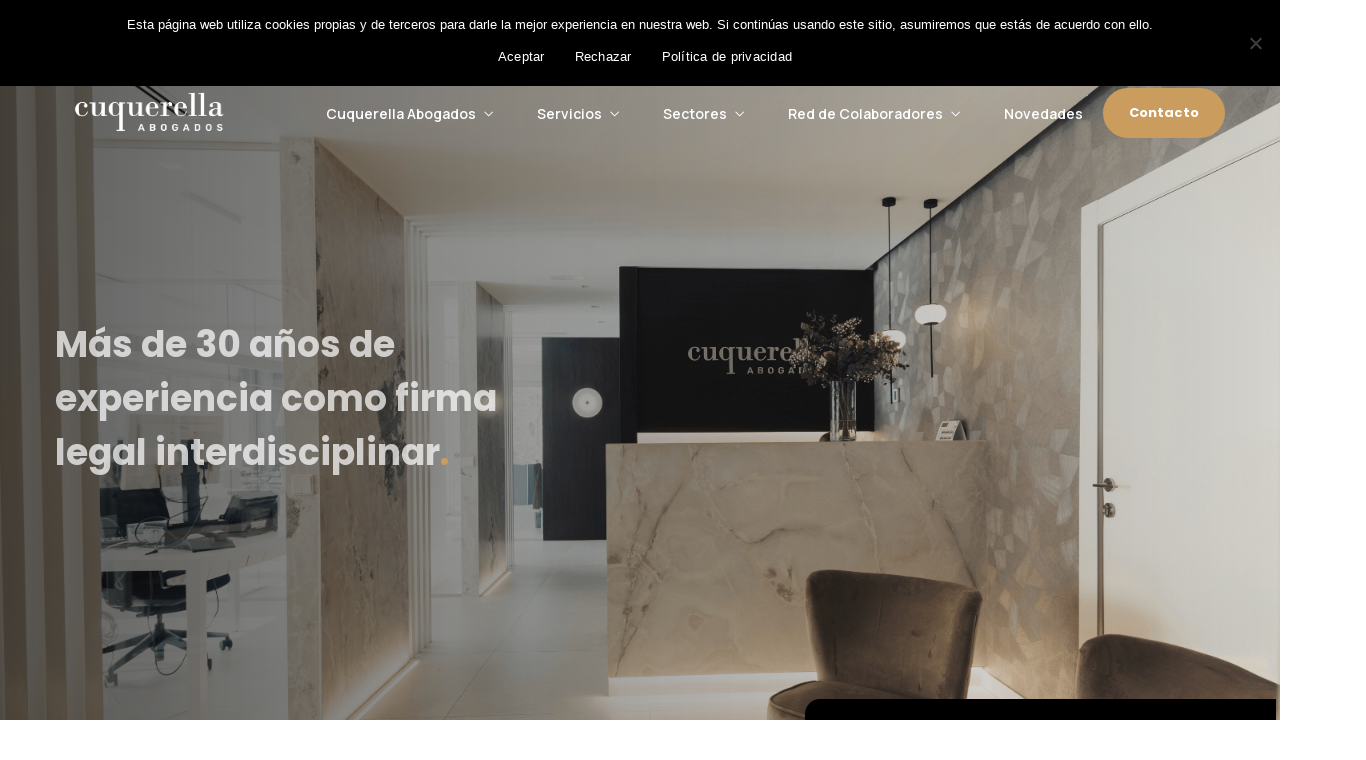

--- FILE ---
content_type: text/html; charset=UTF-8
request_url: https://abogadoscuquerella.com/
body_size: 35282
content:
<!DOCTYPE html>
<html lang="es-ES">
<head>
	<meta charset="UTF-8">
	<meta name="viewport" content="width=device-width, initial-scale=1.0, viewport-fit=cover" />		<title>Cuquerella Abogados &#8211; Firma Legal Multidiciplinaria</title>
<meta name='robots' content='max-image-preview:large' />
<link rel="alternate" href="https://abogadoscuquerella.com/" hreflang="es" />
<link rel="alternate" href="https://abogadoscuquerella.com/en/cuquerella-en/" hreflang="en" />
<meta http-equiv="Content-Type" content="text/html; charset=utf-8" /><meta name="viewport" content="width=device-width, initial-scale=1, maximum-scale=1" /><meta name="format-detection" content="telephone=no"><link href='https://fonts.gstatic.com' crossorigin rel='preconnect' />
<link rel="alternate" type="application/rss+xml" title="Cuquerella Abogados &raquo; Feed" href="https://abogadoscuquerella.com/feed/" />
<link rel="alternate" type="application/rss+xml" title="Cuquerella Abogados &raquo; Feed de los comentarios" href="https://abogadoscuquerella.com/comments/feed/" />
<link rel="alternate" title="oEmbed (JSON)" type="application/json+oembed" href="https://abogadoscuquerella.com/wp-json/oembed/1.0/embed?url=https%3A%2F%2Fabogadoscuquerella.com%2F" />
<link rel="alternate" title="oEmbed (XML)" type="text/xml+oembed" href="https://abogadoscuquerella.com/wp-json/oembed/1.0/embed?url=https%3A%2F%2Fabogadoscuquerella.com%2F&#038;format=xml" />
<style id='wp-img-auto-sizes-contain-inline-css' type='text/css'>
img:is([sizes=auto i],[sizes^="auto," i]){contain-intrinsic-size:3000px 1500px}
/*# sourceURL=wp-img-auto-sizes-contain-inline-css */
</style>
<style id='wp-emoji-styles-inline-css' type='text/css'>

	img.wp-smiley, img.emoji {
		display: inline !important;
		border: none !important;
		box-shadow: none !important;
		height: 1em !important;
		width: 1em !important;
		margin: 0 0.07em !important;
		vertical-align: -0.1em !important;
		background: none !important;
		padding: 0 !important;
	}
/*# sourceURL=wp-emoji-styles-inline-css */
</style>
<style id='classic-theme-styles-inline-css' type='text/css'>
/*! This file is auto-generated */
.wp-block-button__link{color:#fff;background-color:#32373c;border-radius:9999px;box-shadow:none;text-decoration:none;padding:calc(.667em + 2px) calc(1.333em + 2px);font-size:1.125em}.wp-block-file__button{background:#32373c;color:#fff;text-decoration:none}
/*# sourceURL=/wp-includes/css/classic-themes.min.css */
</style>
<link rel='stylesheet' id='typed-cursor-css' href='https://abogadoscuquerella.com/wp-content/plugins/animated-typing-effect/assets/css/cursor.css?ver=6.9' type='text/css' media='all' />
<link rel='stylesheet' id='contact-form-7-css' href='https://abogadoscuquerella.com/wp-content/plugins/contact-form-7/includes/css/styles.css?ver=6.1' type='text/css' media='all' />
<link rel='stylesheet' id='cookie-notice-front-css' href='https://abogadoscuquerella.com/wp-content/plugins/cookie-notice/css/front.min.css?ver=2.5.7' type='text/css' media='all' />
<link rel='stylesheet' id='dashicons-css' href='https://abogadoscuquerella.com/wp-includes/css/dashicons.min.css?ver=6.9' type='text/css' media='all' />
<link rel='stylesheet' id='ashton-reset-css-css' href='https://abogadoscuquerella.com/wp-content/themes/ashton/css/core/reset.css?ver=6.9' type='text/css' media='all' />
<link rel='stylesheet' id='ashton-wordpress-css-css' href='https://abogadoscuquerella.com/wp-content/themes/ashton/css/core/wordpress.css?ver=6.9' type='text/css' media='all' />
<link rel='stylesheet' id='ashton-screen-css' href='https://abogadoscuquerella.com/wp-content/themes/ashton/css/core/screen.css?ver=6.9' type='text/css' media='all' />
<link rel='stylesheet' id='modulobox-css' href='https://abogadoscuquerella.com/wp-content/themes/ashton/css/modulobox.css?ver=6.9' type='text/css' media='all' />
<link rel='stylesheet' id='ashton-left-align-menu-css' href='https://abogadoscuquerella.com/wp-content/themes/ashton/css/menus/left-align-menu.css?ver=6.9' type='text/css' media='all' />
<link rel='stylesheet' id='fontawesome-css' href='https://abogadoscuquerella.com/wp-content/themes/ashton/css/font-awesome.min.css?ver=6.9' type='text/css' media='all' />
<link rel='stylesheet' id='themify-icons-css' href='https://abogadoscuquerella.com/wp-content/themes/ashton/css/themify-icons.css?ver=6.9' type='text/css' media='all' />
<link rel='stylesheet' id='tooltipster-css' href='https://abogadoscuquerella.com/wp-content/themes/ashton/css/tooltipster.css?ver=6.9' type='text/css' media='all' />
<link rel='stylesheet' id='elementor-icons-css' href='https://abogadoscuquerella.com/wp-content/plugins/elementor/assets/lib/eicons/css/elementor-icons.min.css?ver=5.30.0' type='text/css' media='all' />
<link rel='stylesheet' id='elementor-frontend-css' href='https://abogadoscuquerella.com/wp-content/plugins/elementor/assets/css/frontend-lite.min.css?ver=3.23.4' type='text/css' media='all' />
<link rel='stylesheet' id='swiper-css' href='https://abogadoscuquerella.com/wp-content/plugins/elementor/assets/lib/swiper/v8/css/swiper.min.css?ver=8.4.5' type='text/css' media='all' />
<link rel='stylesheet' id='elementor-post-30-css' href='https://abogadoscuquerella.com/wp-content/uploads/elementor/css/post-30.css?ver=1722910409' type='text/css' media='all' />
<link rel='stylesheet' id='animatedheadline-css' href='https://abogadoscuquerella.com/wp-content/plugins/ashton-elementor/assets/css/animatedheadline.css?ver=6.9' type='text/css' media='all' />
<link rel='stylesheet' id='justifiedGallery-css' href='https://abogadoscuquerella.com/wp-content/plugins/ashton-elementor/assets/css/justifiedGallery.css?ver=6.9' type='text/css' media='all' />
<link rel='stylesheet' id='flickity-css' href='https://abogadoscuquerella.com/wp-content/plugins/ashton-elementor/assets/css/flickity.css?ver=6.9' type='text/css' media='all' />
<link rel='stylesheet' id='owl-carousel-theme-css' href='https://abogadoscuquerella.com/wp-content/plugins/ashton-elementor/assets/css/owl.theme.default.min.css?ver=6.9' type='text/css' media='all' />
<link rel='stylesheet' id='switchery-css' href='https://abogadoscuquerella.com/wp-content/plugins/ashton-elementor/assets/css/switchery.css?ver=6.9' type='text/css' media='all' />
<link rel='stylesheet' id='ashton-elementor-css' href='https://abogadoscuquerella.com/wp-content/plugins/ashton-elementor/assets/css/ashton-elementor.css?ver=6.9' type='text/css' media='all' />
<link rel='stylesheet' id='ashton-elementor-responsive-css' href='https://abogadoscuquerella.com/wp-content/plugins/ashton-elementor/assets/css/ashton-elementor-responsive.css?ver=6.9' type='text/css' media='all' />
<link rel='stylesheet' id='elementor-pro-css' href='https://abogadoscuquerella.com/wp-content/plugins/elementor-pro/assets/css/frontend-lite.min.css?ver=3.23.3' type='text/css' media='all' />
<link rel='stylesheet' id='elementor-post-12378-css' href='https://abogadoscuquerella.com/wp-content/uploads/elementor/css/post-12378.css?ver=1753791200' type='text/css' media='all' />
<link rel='stylesheet' id='elementor-post-13142-css' href='https://abogadoscuquerella.com/wp-content/uploads/elementor/css/post-13142.css?ver=1744201657' type='text/css' media='all' />
<link rel='stylesheet' id='elementor-post-13137-css' href='https://abogadoscuquerella.com/wp-content/uploads/elementor/css/post-13137.css?ver=1753784911' type='text/css' media='all' />
<link rel='stylesheet' id='loftloader-lite-animation-css' href='https://abogadoscuquerella.com/wp-content/plugins/loftloader/assets/css/loftloader.min.css?ver=2022112601' type='text/css' media='all' />
<link rel='stylesheet' id='ashton-script-responsive-css-css' href='https://abogadoscuquerella.com/wp-content/themes/ashton/css/core/responsive.css?ver=6.9' type='text/css' media='all' />
<link rel='stylesheet' id='google-fonts-1-css' href='https://fonts.googleapis.com/css?family=Roboto%3A100%2C100italic%2C200%2C200italic%2C300%2C300italic%2C400%2C400italic%2C500%2C500italic%2C600%2C600italic%2C700%2C700italic%2C800%2C800italic%2C900%2C900italic%7CRoboto+Slab%3A100%2C100italic%2C200%2C200italic%2C300%2C300italic%2C400%2C400italic%2C500%2C500italic%2C600%2C600italic%2C700%2C700italic%2C800%2C800italic%2C900%2C900italic%7CManrope%3A100%2C100italic%2C200%2C200italic%2C300%2C300italic%2C400%2C400italic%2C500%2C500italic%2C600%2C600italic%2C700%2C700italic%2C800%2C800italic%2C900%2C900italic%7CCabin%3A100%2C100italic%2C200%2C200italic%2C300%2C300italic%2C400%2C400italic%2C500%2C500italic%2C600%2C600italic%2C700%2C700italic%2C800%2C800italic%2C900%2C900italic%7CEpilogue%3A100%2C100italic%2C200%2C200italic%2C300%2C300italic%2C400%2C400italic%2C500%2C500italic%2C600%2C600italic%2C700%2C700italic%2C800%2C800italic%2C900%2C900italic%7CPoppins%3A100%2C100italic%2C200%2C200italic%2C300%2C300italic%2C400%2C400italic%2C500%2C500italic%2C600%2C600italic%2C700%2C700italic%2C800%2C800italic%2C900%2C900italic%7CKumbh+Sans%3A100%2C100italic%2C200%2C200italic%2C300%2C300italic%2C400%2C400italic%2C500%2C500italic%2C600%2C600italic%2C700%2C700italic%2C800%2C800italic%2C900%2C900italic&#038;display=swap&#038;ver=6.9' type='text/css' media='all' />
<link rel='stylesheet' id='elementor-icons-shared-0-css' href='https://abogadoscuquerella.com/wp-content/plugins/elementor/assets/lib/font-awesome/css/fontawesome.min.css?ver=5.15.3' type='text/css' media='all' />
<link rel='stylesheet' id='elementor-icons-fa-regular-css' href='https://abogadoscuquerella.com/wp-content/plugins/elementor/assets/lib/font-awesome/css/regular.min.css?ver=5.15.3' type='text/css' media='all' />
<link rel='stylesheet' id='elementor-icons-fa-solid-css' href='https://abogadoscuquerella.com/wp-content/plugins/elementor/assets/lib/font-awesome/css/solid.min.css?ver=5.15.3' type='text/css' media='all' />
<link rel='stylesheet' id='elementor-icons-fa-brands-css' href='https://abogadoscuquerella.com/wp-content/plugins/elementor/assets/lib/font-awesome/css/brands.min.css?ver=5.15.3' type='text/css' media='all' />
<link rel="preconnect" href="https://fonts.gstatic.com/" crossorigin><script type="text/javascript" src="https://abogadoscuquerella.com/wp-includes/js/jquery/jquery.min.js?ver=3.7.1" id="jquery-core-js"></script>
<script type="text/javascript" src="https://abogadoscuquerella.com/wp-includes/js/jquery/jquery-migrate.min.js?ver=3.4.1" id="jquery-migrate-js"></script>
<link rel="https://api.w.org/" href="https://abogadoscuquerella.com/wp-json/" /><link rel="alternate" title="JSON" type="application/json" href="https://abogadoscuquerella.com/wp-json/wp/v2/pages/12378" /><link rel="EditURI" type="application/rsd+xml" title="RSD" href="https://abogadoscuquerella.com/xmlrpc.php?rsd" />
<meta name="generator" content="WordPress 6.9" />
<link rel="canonical" href="https://abogadoscuquerella.com/" />
<link rel='shortlink' href='https://abogadoscuquerella.com/' />
<meta name="generator" content="Elementor 3.23.4; features: e_optimized_css_loading, additional_custom_breakpoints, e_lazyload; settings: css_print_method-external, google_font-enabled, font_display-swap">
			<style>
				.e-con.e-parent:nth-of-type(n+4):not(.e-lazyloaded):not(.e-no-lazyload),
				.e-con.e-parent:nth-of-type(n+4):not(.e-lazyloaded):not(.e-no-lazyload) * {
					background-image: none !important;
				}
				@media screen and (max-height: 1024px) {
					.e-con.e-parent:nth-of-type(n+3):not(.e-lazyloaded):not(.e-no-lazyload),
					.e-con.e-parent:nth-of-type(n+3):not(.e-lazyloaded):not(.e-no-lazyload) * {
						background-image: none !important;
					}
				}
				@media screen and (max-height: 640px) {
					.e-con.e-parent:nth-of-type(n+2):not(.e-lazyloaded):not(.e-no-lazyload),
					.e-con.e-parent:nth-of-type(n+2):not(.e-lazyloaded):not(.e-no-lazyload) * {
						background-image: none !important;
					}
				}
			</style>
			<link rel="icon" href="https://abogadoscuquerella.com/wp-content/uploads/2023/09/Cuquerella_Logo-100x100.jpg" sizes="32x32" />
<link rel="icon" href="https://abogadoscuquerella.com/wp-content/uploads/2023/09/Cuquerella_Logo-220x220.jpg" sizes="192x192" />
<link rel="apple-touch-icon" href="https://abogadoscuquerella.com/wp-content/uploads/2023/09/Cuquerella_Logo-220x220.jpg" />
<meta name="msapplication-TileImage" content="https://abogadoscuquerella.com/wp-content/uploads/2023/09/Cuquerella_Logo-300x300.jpg" />
<style id="loftloader-lite-custom-bg-color">#loftloader-wrapper .loader-section {
	background: #000000;
}
</style><style id="loftloader-lite-custom-bg-opacity">#loftloader-wrapper .loader-section {
	opacity: 0.95;
}
</style><style id="loftloader-lite-custom-loader">#loftloader-wrapper.pl-beating #loader {
	color: #ca9c5e;
}
</style>		<style type="text/css" id="wp-custom-css">
			div.post-author {
  display: none!important;
}


body.page-id-968 .mc4wp-form-fields input[type="submit"], body.page-id-968 .wpcf7-form .wpcf7-submit, body.page-id-3440 .mc4wp-form-fields input[type="submit"], body.page-id-3440 .wpcf7-form .wpcf7-submit, body.page-id-5928 .mc4wp-form-fields input[type="submit"], body.page-id-10815 .mc4wp-form-fields input[type="submit"], body.page-id-10815 .wpcf7-form .wpcf7-submit {
	background: #FF9F43;
	border-color: #FF9F43;
}

.mc4wp-form-fields input[type="submit"], body.page-id-1811 .wpcf7-form .wpcf7-submit {
	background: #CA9C5E;
	border-color: #CA9C5E;
}

body.page-id-2216 .wpcf7-form .wpcf7-submit {
	background: #A51C30;
	border-color: #A51C30
}

@media only screen and (min-width: 1140px) {
body.page-id-2216 .elementor-2216 .elementor-element.elementor-element-2d8ddae {
	width: 75%;
}
}

body.page-id-1387 .mc4wp-form-fields input[type="submit"], body.page-id-1387 .wpcf7-form .wpcf7-submit {
	background: #CA9C5E;
	border-color: #CA9C5E;
	color: #ffffff;
}

body.page-id-2479 .fullmenu-wrapper {
	background: #000;
}

body.page-id-2479 .mc4wp-form-fields input[type="submit"], body.page-id-2479 .wpcf7-form .wpcf7-submit, body.page-id-5389 .mc4wp-form-fields input[type="submit"], body.page-id-5389 .wpcf7-form .wpcf7-submit {
	background: #CA9C5E;
	border-color: #CA9C5E;
}

body.page-id-3168 .mc4wp-form-fields input[type="submit"], body.page-id-3168 .wpcf7-form .wpcf7-submit {
	background: #A51C30;
	border-color: #A51C30;
}

.timeline-wrapper .timeline-entry .timeline-title .timeline-image img {
	border-radius: 5px;
}

body.page-id-5352 .mc4wp-form-fields input[type="submit"], body.page-id-5352 .wpcf7-form .wpcf7-submit {
	background: #BC8664;
	border-color: #BC8664;
	color: #ffffff;
}

body.page-id-5993 .wpcf7-form .wpcf7-submit {
	background: #005153;
	border-color: #005153;
	color: #ffffff;
}

body.page.page-id-968 .mc4wp-form input, body.page.page-id-968 .wpcf7 input, body.page.page-id-968 .wpcf7 textarea, body.page.page-id-968 .wpcf7 select, body.page.page-id-968 .mobile-main-nav li a, body.page.page-id-968 #side-sub-menu li a {
	font-family: "Inter" !important;
}

body.page.page-id-1387 .mc4wp-form input, body.page.page-id-1387 .wpcf7 input, body.page.page-id-1387 .wpcf7 textarea, body.page.page-id-1387 .wpcf7 select, body.page.page-id-1387 .mobile-main-nav li a, body.page.page-id-1387 #side-sub-menu li a {
	font-family: "DM Sans" !important;
}

body.page.page-id-1811 .mc4wp-form input, body.page.page-id-1811 .wpcf7 input, body.page.page-id-1811 .wpcf7 textarea, body.page.page-id-1811 .wpcf7 select, body.page.page-id-1811 .mobile-main-nav li a, body.page.page-id-1811 #side-sub-menu li a {
	font-family: "Cabin" !important;
}

body.page.page-id-2216 .mc4wp-form input, body.page.page-id-2216 .wpcf7 input, body.page.page-id-2216 .wpcf7 textarea, body.page.page-id-2216 .wpcf7 select, body.page.page-id-2216 #footer-wrapper *:not(i) , body.page.page-id-2216 .mobile-main-nav li a, body.page.page-id-2216 #side-sub-menu li a{
	font-family: "Manrope" !important;
}

body.page.page-id-2479 .mc4wp-form input, body.page.page-id-2479 .wpcf7 input, body.page.page-id-2479 .wpcf7 textarea, body.page.page-id-2479 .wpcf7 select, body.page.page-id-2479 #footer-wrapper *:not(i), body.page.page-id-10970 #footer-wrapper *:not(i), body.page.page-id-2479 .mobile-main-nav li a, body.page.page-id-2479 #side-sub-menu li a {
	font-family: "Barlow" !important;
}

body.page.page-id-3064 .fullmenu-wrapper *, body.page.page-id-3064 #footer-wrapper *:not(i) {
	font-family: "Montserrat" !important;
}

body.page.page-id-3168 .mc4wp-form input, body.page.page-id-3168 .wpcf7 input, body.page.page-id-3168 .wpcf7 textarea, body.page.page-id-3168 .wpcf7 select, body.page.page-id-3168 #footer-wrapper *:not(i), body.page.page-id-3168 .mobile-main-nav li a, body.page.page-id-3168 #side-sub-menu li a {
	font-family: "Roboto" !important;
}

body.page.page-id-3517 .fullmenu-wrapper *, body.page.page-id-3517 #footer-wrapper *:not(i), body.page.page-id-3517 .main-menu-wrapper .elementor-icon-list-text, body.page.page-id-3517 .mobile-main-nav li a, body.page.page-id-3517 #side-sub-menu li a {
	font-family: "Manrope" !important;
}


body.page.page-id-5352 .mc4wp-form input, body.page.page-id-5352 .wpcf7 input, body.page.page-id-5352 .wpcf7 textarea, body.page.page-id-5352 .wpcf7 select, body.page.page-id-5352 #footer-wrapper *:not(i) , body.page.page-id-5352 .mobile-main-nav li a, body.page.page-id-5352 #side-sub-menu li a{
	font-family: "DM Sans" !important;
}

body.page.page-id-5389 .mc4wp-form input, body.page.page-id-5389 .wpcf7 input, body.page.page-id-5389 .wpcf7 textarea, body.page.page-id-5389 .wpcf7 select, body.page.page-id-5389 #footer-wrapper *:not(i) , body.page.page-id-5389 .mobile-main-nav li a, body.page.page-id-5389 #side-sub-menu li a, body.page.page-id-3699 .mobile-main-nav li a, body.page.page-id-3699 #side-sub-menu li a, body.page.page-id-10937 .mobile-main-nav li a, body.page.page-id-10937 #side-sub-menu li a, body.page.page-id-5898 .mobile-main-nav li a, body.page.page-id-5898 #side-sub-menu li a {
	font-family: "Cabin" !important;
}

body.page.page-id-3585 .mc4wp-form input, body.page.page-id-3585 .wpcf7 input, body.page.page-id-3585 .wpcf7 textarea, body.page.page-id-3585 .wpcf7 select, body.page.page-id-3585 #footer-wrapper *:not(i), body.page.page-id-11049 #footer-wrapper *:not(i), body.page.page-id-3585 .mobile-main-nav li a, body.page.page-id-3585 #side-sub-menu li a, body.page.page-id-5456 .mobile-main-nav li a, body.page.page-id-5456 #side-sub-menu li a, body.page.page-id-10879 .mobile-main-nav li a, body.page.page-id-10879 #side-sub-menu li a {
	font-family: "DM Sans" !important;
}

body.page.page-id-5993 .mc4wp-form input, body.page.page-id-5993 .wpcf7 input, body.page.page-id-5993 .wpcf7 textarea, body.page.page-id-5993 .wpcf7 select, body.page.page-id-5993 #footer-wrapper *:not(i) , body.page.page-id-5993 .mobile-main-nav li a, body.page.page-id-5993 #side-sub-menu li a{
	font-family: "Roboto" !important;
}


body.page.page-id-2730 .mc4wp-form input, body.page.page-id-2730 .wpcf7 input, body.page.page-id-2730 .wpcf7 textarea, body.page.page-id-2730 .wpcf7 select, body.page.page-id-2730 #footer-wrapper *:not(i), body.page.page-id-2730 #footer-wrapper *:not(i), body.page.page-id-2730 .mobile-main-nav li a, body.page.page-id-2730 #side-sub-menu li a, body.page.page-id-11049 .mobile-main-nav li a, body.page.page-id-11049 #side-sub-menu li a, body.page.page-id-5198 .mobile-main-nav li a, body.page.page-id-5198 #side-sub-menu li a, body.page.page-id-5974 .mobile-main-nav li a, body.page.page-id-5974 #side-sub-menu li a {
	font-family: "Kumbh Sans" !important;
}

.woocommerce div.product div.images img, .woocommerce ul.products li.product a img, .woocommerce-page ul.products li.product a img {
	border-radius: 5px;
}

body.page.page-id-3440 .mobile-main-nav li a, body.page.page-id-3440 #side-sub-menu li a, body.page.page-id-10815 .mobile-main-nav li a, body.page.page-id-10815 #side-sub-menu li a, body.page.page-id-5928 .mobile-main-nav li a, body.page.page-id-5928 #side-sub-menu li a {
	font-family: "Space Grotesk" !important;
}

body.page.page-id-11008 .mobile-main-nav li a, body.page.page-id-11008 #side-sub-menu li a {
	font-family: "Epilogue" !important;
}

/* CENTRADO DE MENU EN MOBIL */
a.elementor-item.elementor-item-anchor.has-submenu {
  background-color: white;
}

/* Estilos para las letras dentro de los elementos del submenú */
ul.sub-menu.elementor-nav-menu--dropdown li.menu-item a.elementor-sub-item {
font-size: 15px !important;
padding: 15px !important;
}

/*centrado de sectores */

.team-carousel-title{
  text-align: center;
}


/*footer-header para cada idioma*/
.es-footer:lang(es)
{
	display:none;
}

.eng-footer:lang(en)
{
	display:none;
}


/* Ocultar el título del primer acordeón */
.elementor-tab-title[data-tab="1"] {
    display: none!important;
}

/* Ocultar el contenido del primer acordeón */
.elementor-tab-content[data-tab="1"] {
    display: none!important;
}
 .elementor-accordion-item {
        border-radius: 20px;
        overflow: hidden; /* Para asegurarse de que los bordes redondeados se apliquen correctamente */
    }


/* Estilos para dispositivos móviles */
@media screen and (max-width: 767px) {
  /* Aplica solo en la página con el ID específico */
 body.page-id-12989 div a div,
body.page-id-14967 div a div,
body.page-id-15062 div a div {
    width: 100%!important;
    padding-top: 10px!important;
}
	body.page-id-13031 div a div{
		width: 100%!important;
    padding-top: 10px!important;
	
	}
	body.page-id-14967 div a div{
		width: 100%!important;
    padding-top: 10px!important;
	
	}
}
 		</style>
		<style id="kirki-inline-styles">#right-click-content{background:rgba(0, 0, 0, 0.5);color:#ffffff;}body, input[type=search], input[type=text], input[type=password], input[type=email], input[type=url], input[type=date], input[type=tel], input.wpcf7-text, .woocommerce table.cart td.actions .coupon .input-text, .woocommerce-page table.cart td.actions .coupon .input-text, .woocommerce #content table.cart td.actions .coupon .input-text, .woocommerce-page #content table.cart td.actions .coupon .input-text, select, textarea, .ui-widget input, .ui-widget select, .ui-widget textarea, .ui-widget button, .ui-widget label, .ui-widget-header, .zm_alr_ul_container, .comment .right h7, .comment-date, .post-author-name h6, .author-content h4{font-family:Poppins;font-size:15px;font-weight:500;letter-spacing:0px;line-height:1.8;text-transform:none;}h1, h2, h3, h4, h5, h6, h7, .post_quote_title, strong[itemprop="author"], #page-content-wrapper .posts.blog li a, .page-content-wrapper .posts.blog li a, #filter_selected, .sidebar-widget li.widget_products, #footer ul.sidebar-widget li ul.posts.blog li a, .testimonial_slider_content, .ashton-portfolio-filter-wrapper a.filter-tag-btn, .portfolio-coverflow .swiper-slide .swiper-content .article .article-preview .controls label, .portfolio-timeline-vertical-content-wrapper .timeline .swiper-pagination-bullet, .elementor-tab-title, .testimonials-card-wrapper .owl-carousel .testimonial-name, .post-navigation.previous .navigation-anchor, .post-navigation.next .navigation-anchor, .slick-vertical .slick-slide{font-family:Poppins;font-weight:700;letter-spacing:0px;line-height:1.5;text-transform:none;}h1{font-size:36px;}h2{font-size:30px;}h3{font-size:26px;}h4{font-size:24px;}h5{font-size:22px;}h6{font-size:20px;}body, #wrapper, #page-content-wrapper.fixed, #gallery_lightbox h2, .slider_wrapper .gallery_image_caption h2, #body_loading_screen, h3#reply-title span, .overlay_gallery_wrapper, .pagination a, #captcha-wrap .text-box input, .flex-direction-nav a, .blog_promo_title h6, #supersized li, #horizontal_gallery_wrapper .image_caption, body.password-protected #page-content-wrapper .inner .inner-wrapper .sidebar-content, body .ui-dialog[aria-describedby="ajax-login-register-login-dialog"], body .ui-dialog[aria-describedby="ajax-login-register-dialog"], #single-course-meta, #woocommerce-mini-cart-flyout{background-color:#ffffff;}body, .pagination a, #gallery_lightbox h2, .slider_wrapper .gallery_image_caption h2, .post_info a, #page-content-wrapper.split #copyright, .page-content-wrapper.split #copyright, .ui-state-default a, .ui-state-default a:link, .ui-state-default a:visited, .woocommerce-MyAccount-navigation ul a, .post-navigation.previous .navigation-anchor, .post-navigation.next .navigation-anchor, .woocommerce-info, .woocommerce-info::before{color:#111111;}::selection, .verline{background-color:#111111;}::-webkit-input-placeholder{color:#111111;}::-moz-placeholder{color:#111111;}:-ms-input-placeholder{color:#111111;}a, .gallery_proof_filter ul li a, #page-content-wrapper .sidebar .content .sidebar-widget li.widget_rss ul li cite, #footer-wrapper ul.sidebar-widget li.widget_rss ul li cite, .woocommerce div.product .woocommerce-tabs ul.tabs li a, .woocommerce-page div.product .woocommerce-tabs ul.tabs li a{color:#111111;}.flex-control-paging li a.flex-active, .post-attribute a:before, #menu-wrapper .nav ul li a:before, #menu-wrapper div .nav li > a:before, .post-attribute a:before, a.continue-reading:before, a.continue-reading:after, a.continue-reading span:before, a.continue-reading span:after{background-color:#111111;}.flex-control-paging li a.flex-active, .image_boxed_wrapper:hover, .gallery_proof_filter ul li a.active, .gallery_proof_filter ul li a:hover{border-color:#111111;}a:hover, a:active, .post_info_comment a i, #commentform .required, #page-content-wrapper .sidebar .content .sidebar-widget li.widget_rss ul li .rss-date{color:#666666;}input[type=button]:hover, input[type=submit]:hover, a.button:hover, .button:hover, .button.submit, a.button.white:hover, .button.white:hover, a.button.white:active, .button.white:active, #menu-wrapper .nav ul li a:hover:before, #menu-wrapper div .nav li > a:hover:before, .post-attribute a:hover:before{background-color:#666666;}input[type=button]:hover, input[type=submit]:hover, a.button:hover, .button:hover, .button.submit, a.button.white:hover, .button.white:hover, a.button.white:active, .button.white:active, .sidebar-widget li.widget_recent_comments ul li.recentcomments a:hover{border-color:#666666;}h1, h2, h3, h4, h5, h6, h7, pre, code, tt, blockquote, .post-header h5 a, .post-header h3 a, .post-header.grid h6 a, .post-header.fullwidth h4 a, .post-header h5 a, blockquote, .site_loading_logo_item i, .ppb_subtitle, .woocommerce .woocommerce-ordering select, .woocommerce.columns-4 ul.products li.product a.add_to_cart_button, .woocommerce.columns-4 ul.products li.product a.add_to_cart_button:hover, .ui-accordion .ui-accordion-header a, .tabs .ui-state-active a, .post-header h5 a, .post-header h6 a, .flex-direction-nav a:before, .social_share_button_wrapper .social_post_view .view_number, .social_share_button_wrapper .social_post_share_count .share_number, .portfolio_post_previous a, .portfolio_post_next a, #filter_selected, #autocomplete li strong, .themelink, body .ui-dialog[aria-describedby="ajax-login-register-login-dialog"] .ui-dialog-titlebar .ui-dialog-title, body .ui-dialog[aria-describedby="ajax-login-register-dialog"] .ui-dialog-titlebar .ui-dialog-title{color:#111111;}body.page.page-template-gallery-archive-split-screen-php #fp-nav li .active span, body.tax-gallerycat #fp-nav li .active span, body.page.page-template-portfolio-fullscreen-split-screen-php #fp-nav li .active span, body.page.tax-portfolioset #fp-nav li .active span, body.page.page-template-gallery-archive-split-screen-php #fp-nav ul li a span, body.tax-gallerycat #fp-nav ul li a span, body.page.page-template-portfolio-fullscreen-split-screen-php #fp-nav ul li a span, body.page.tax-portfolioset #fp-nav ul li a span{background-color:#111111;}hr, .post.type-post, .comment .right, .widget_tag_cloud div a, .meta-tags a, .tag_cloud a, #footer, #post_more_wrapper, #page-content-wrapper .inner .sidebar-content, #page-content-wrapper .inner .sidebar-content.left-sidebar, .ajax_close, .ajax_next, .ajax_prev, .portfolio_next, .portfolio_prev, .portfolio_next_prev_wrapper.video .portfolio_prev, .portfolio_next_prev_wrapper.video .portfolio_next, .separated, .blog_next_prev_wrapper, #post_more_wrapper h5, #ajax_portfolio_wrapper.hidding, #ajax_portfolio_wrapper.visible, .tabs.vertical .ui-tabs-panel, .ui-tabs.vertical.right .ui-tabs-nav li, .woocommerce div.product .woocommerce-tabs ul.tabs li, .woocommerce #content div.product .woocommerce-tabs ul.tabs li, .woocommerce-page div.product .woocommerce-tabs ul.tabs li, .woocommerce-page #content div.product .woocommerce-tabs ul.tabs li, .woocommerce div.product .woocommerce-tabs .panel, .woocommerce-page div.product .woocommerce-tabs .panel, .woocommerce #content div.product .woocommerce-tabs .panel, .woocommerce-page #content div.product .woocommerce-tabs .panel, .woocommerce table.shop_table, .woocommerce-page table.shop_table, .woocommerce .cart-collaterals .cart_totals, .woocommerce-page .cart-collaterals .cart_totals, .woocommerce .cart-collaterals .shipping_calculator, .woocommerce-page .cart-collaterals .shipping_calculator, .woocommerce .cart-collaterals .cart_totals tr td, .woocommerce .cart-collaterals .cart_totals tr th, .woocommerce-page .cart-collaterals .cart_totals tr td, .woocommerce-page .cart-collaterals .cart_totals tr th, table tr th, table tr td, .woocommerce #payment, .woocommerce-page #payment, .woocommerce #payment ul.payment_methods li, .woocommerce-page #payment ul.payment_methods li, .woocommerce #payment div.form-row, .woocommerce-page #payment div.form-row, .ui-tabs li:first-child, .ui-tabs .ui-tabs-nav li, .ui-tabs.vertical .ui-tabs-nav li, .ui-tabs.vertical.right .ui-tabs-nav li.ui-state-active, .ui-tabs.vertical .ui-tabs-nav li:last-child, #page-content-wrapper .inner .sidebar-wrapper ul.sidebar-widget li.widget_nav_menu ul.menu li.current-menu-item a, .page-content-wrapper .inner .sidebar-wrapper ul.sidebar-widget li.widget_nav_menu ul.menu li.current-menu-item a, .ui-accordion .ui-accordion-header, .ui-accordion .ui-accordion-content, #page-content-wrapper .sidebar .content .sidebar-widget li h2.widgettitle:before, h2.widgettitle:before, #autocomplete, .ppb_blog_minimal .one-third_bg, .tabs .ui-tabs-panel, .ui-tabs .ui-tabs-nav li, .ui-tabs li:first-child, .ui-tabs.vertical .ui-tabs-nav li:last-child, .woocommerce .woocommerce-ordering select, .woocommerce div.product .woocommerce-tabs ul.tabs li.active, .woocommerce-page div.product .woocommerce-tabs ul.tabs li.active, .woocommerce #content div.product .woocommerce-tabs ul.tabs li.active, .woocommerce-page #content div.product .woocommerce-tabs ul.tabs li.active, .woocommerce-page table.cart th, table.shop_table thead tr th, hr.title_break, .overlay_gallery_border, #page-content-wrapper.split #copyright, .page-content-wrapper.split #copyright, .post.type-post, .events.type-events, h5.event_title, .post-header h5.event_title, .client_archive_wrapper, #page-content-wrapper .sidebar .content .sidebar-widget li.widget, .page-content-wrapper .sidebar .content .sidebar-widget li.widget, hr.title_break.bold, blockquote, .social_share_button_wrapper, .social_share_button_wrapper, body:not(.single) .post-wrapper, .theme-border, #about-the-author, .related.products, .woocommerce div.product div.summary .product_meta, #single-course-meta ul.single-course-meta-data li.single-course-meta-data-separator, body .course-curriculum ul.curriculum-sections .section-header, .course-reviews-list li, .course-reviews-list-shortcode li, .wp-block-table, .wp-block-table td, .wp-block-table th, .wp-block-table.is-style-stripes td, .wp-block-table.is-style-stripes th, table, .widget_categories ul > li, .widget_pages ul > li, .widget_archive ul > li, #page-content-wrapper .sidebar .content .sidebar-widget li h2.widgettitle:before, h2.widgettitle:before, #page-content-wrapper .sidebar .content .sidebar-widget li h2.widgettitle:after, h2.widgettitle:after, .woocommerce table.shop_table tbody tr.cart_item td, .comment, .woocommerce-page div.product .woocommerce-tabs, .woocommerce-variation-add-to-cart, .woocommerce form.checkout_coupon, .woocommerce form.login, .woocommerce form.register, .sticky .post-wrapper, body:not(.single) .post.sticky:first-child .post-wrapper, #wp-calendar, .woocommerce table.shop_table_responsive tbody tr:first-child td:first-child, .woocommerce-page table.shop_table_responsive tbody tr:first-child td:first-child, form.protected-post-form p, #learn-press-checkout-login, #learn-press-checkout-register, .woocommerce-info, .wp-block-quote, .woocommerce-page #payment div.payment_box, .post-related{border-color:#EBEBEB;}input[type=submit], input[type=button], a.button, .button, .woocommerce .page_slider a.button, a.button.fullwidth, .woocommerce-page div.product form.cart .button, .woocommerce #respond input#submit.alt, .woocommerce a.button.alt, .woocommerce button.button.alt, .woocommerce input.button.alt, body .ui-dialog[aria-describedby="ajax-login-register-login-dialog"] .form-wrapper input[type="submit"], body .ui-dialog[aria-describedby="ajax-login-register-dialog"] .form-wrapper input[type="submit"], .select2-container--default .select2-selection--single{font-family:Poppins;font-size:15px;font-weight:500;letter-spacing:0px;line-height:1.6;text-transform:none;}input[type=text], input[type=password], input[type=email], input[type=url], input[type=tel], input[type=date], textarea, .widget_search form, select{-webkit-border-radius:5px;-moz-border-radius:5px;border-radius:5px;}input[type=text], input[type=password], input[type=email], input[type=url], input[type=tel], input[type=date], textarea, .widget_search form, .widget_search input.search-field, .woocommerce-page .quantity input.qty, select{background-color:#ffffff;}input[type=text], input[type=password], input[type=email], input[type=url], input[type=tel], input[type=date], textarea.widget_search input.search-field, .woocommerce-page .quantity input.qty, select{color:#111111;}input[type=text], input[type=password], input[type=email], input[type=url], input[type=tel], input[type=date], textarea, .select2-container--default .select2-selection--single, .select2-dropdown, .widget_search form, .woocommerce-page .quantity input.qty, select{border-color:#d5d6de;}input[type=text]:focus, input[type=password]:focus, input[type=email]:focus, input[type=url]:focus, input[type=date]:focus, textarea:focus, .widget_search form.focus, .woocommerce-page .quantity input.qty:focus, select:focus{border-color:#999999;}.input-effect ~ .focus-border{background-color:#999999;}input[type=submit], input[type=button], a.button, .button, .woocommerce .page_slider a.button, a.button.fullwidth, .woocommerce-page div.product form.cart .button, .woocommerce #respond input#submit.alt, .woocommerce a.button.alt, .woocommerce button.button.alt, .woocommerce input.button.alt, body .ui-dialog[aria-describedby="ajax-login-register-login-dialog"] .form-wrapper input[type="submit"], body .ui-dialog[aria-describedby="ajax-login-register-dialog"] .form-wrapper input[type="submit"], body.learnpress-page #page-content-wrapper .order-recover .lp-button, .learnpress-page #learn-press-profile-basic-information button, body #page-content-wrapper p#lp-avatar-actions button, .learnpress-page #profile-content-settings form button[type=submit], button, .woocommerce #respond input#submit, .elementor-widget-button, .woocommerce .cart .button{font-family:Poppins;font-size:15px;font-weight:600;letter-spacing:0px;line-height:1.6;text-transform:none;}input[type=submit], input[type=button], a.button, .button, .woocommerce .page_slider a.button, a.button.fullwidth, .woocommerce-page div.product form.cart .button, .woocommerce #respond input#submit.alt, .woocommerce a.button.alt, .woocommerce button.button.alt, .woocommerce input.button.alt, body .ui-dialog[aria-describedby="ajax-login-register-login-dialog"] .form-wrapper input[type="submit"], body .ui-dialog[aria-describedby="ajax-login-register-dialog"] .form-wrapper input[type="submit"], a#go-to-top, .pagination span, .widget_tag_cloud div a, .pagination a, .pagination span, body.learnpress-page #page-content-wrapper .order-recover .lp-button, .learnpress-page #learn-press-profile-basic-information button, body #page-content-wrapper p#lp-avatar-actions button, .learnpress-page #profile-content-settings form button[type=submit], .learnpress-page #page-content-wrapper .lp-button, button, .woocommerce #respond input#submit, .widget_product_tag_cloud a, .woocommerce #page-content-wrapper a.button, #page-content-wrapper ul.learn-press-nav-tabs .course-nav a, body.learnpress-page.profile .lp-tab-sections li a, body.learnpress-page.profile .lp-tab-sections li span, body.learnpress-page.profile .lp-tab-sections .section-tab.active span, #single-course-meta, .post-excerpt.post-tag a, .inline-form .mc4wp-form-fields input[type="email"], .woocommerce #content .quantity input.qty, .woocommerce .quantity input.qty, .woocommerce-page #content .quantity input.qty, .woocommerce-page .quantity input.qty{-webkit-border-radius:25px;-moz-border-radius:25px;border-radius:25px;}input[type=submit], input[type=button], a.button, .button, .pagination a:hover, .woocommerce .footer-main-container .button, .woocommerce .footer-main-container .button:hover, .woocommerce-page div.product form.cart .button, .woocommerce #respond input#submit.alt, .woocommerce a.button.alt, .woocommerce button.button.alt, .woocommerce input.button.alt, .post-type-icon, .filter li a:hover, .filter li a.active, #portfolio_wall_filters li a.active, #portfolio_wall_filters li a:hover, .comment_box, .one-half.gallery2 .portfolio_type_wrapper, .one-third.gallery3 .portfolio_type_wrapper, .one_fourth.gallery4 .portfolio_type_wrapper, .one_fifth.gallery5 .portfolio_type_wrapper, .portfolio_type_wrapper, .widget_tag_cloud div a:hover, .ui-accordion .ui-accordion-header .ui-icon, .mobile-menu-wrapper #mobile-menu-close.button, .mobile-menu-wrapper #btn-close-mobile-menu, body .ui-dialog[aria-describedby="ajax-login-register-login-dialog"] .form-wrapper input[type="submit"], body .ui-dialog[aria-describedby="ajax-login-register-dialog"] .form-wrapper input[type="submit"], .learnpress-page #page-content-wrapper .lp-button, .learnpress-page #learn-press-profile-basic-information button, .learnpress-page #profile-content-settings form button[type=submit], button, .widget_search input#searchsubmit:hover, #wp-calendar thead th, #page-content-wrapper .sidebar .content .sidebar-widget li.widget_categories .cat-count, .widget_categories .cat-count, #page-content-wrapper .sidebar .content .sidebar-widget li.widget_archive .archive-count, .widget_archive .archive-count, .woocommerce #respond input#submit, .widget_product_tag_cloud a:hover,.woocommerce .widget_price_filter .ui-slider .ui-slider-range, .woocommerce-page .widget_price_filter .ui-slider .ui-slider-range, .woocommerce .widget_price_filter .ui-slider .ui-slider-handle, .woocommerce-page .widget_price_filter .ui-slider .ui-slider-handle, .woocommerce .widget_price_filter .price_slider_amount .button, .woocommerce-page .widget_price_filter .price_slider_amount .button, .woocommerce #page-content-wrapper a.button, .woocommerce #respond input#submit, .woocommerce a.button, .woocommerce button.button, .woocommerce input.button, .pagination span, .pagination a:hover{background-color:#1C58F6;}.pagination span, .pagination a:hover, .button.ghost, .button.ghost:hover, .button.ghost:active, blockquote:after, .woocommerce-MyAccount-navigation ul li.is-active, body .ui-dialog[aria-describedby="ajax-login-register-login-dialog"] .form-wrapper input[type="submit"], body .ui-dialog[aria-describedby="ajax-login-register-dialog"] .form-wrapper input[type="submit"], .learnpress-page #page-content-wrapper .lp-button, .learnpress-page #learn-press-profile-basic-information button, .learnpress-page #profile-content-settings form button[type=submit], .widget_search input#searchsubmit:hover, .woocommerce .widget_price_filter .ui-slider .ui-slider-handle, .woocommerce-page .widget_price_filter .ui-slider .ui-slider-handle, .woocommerce #respond input#submit, .woocommerce a.button, .woocommerce button.button, .woocommerce input.button{border-color:#1C58F6;}.comment_box:before, .comment_box:after{border-top-color:#1C58F6;}.button.ghost, .button.ghost:hover, .button.ghost:active, .infinite_load_more, blockquote:before, .woocommerce-MyAccount-navigation ul li.is-active a, body .ui-dialog[aria-describedby="ajax-login-register-login-dialog"] .form-wrapper input[type="submit"], body .ui-dialog[aria-describedby="ajax-login-register-dialog"] .form-wrapper input[type="submit"], #page-content-wrapper .inner .sidebar-wrapper .sidebar-widget li.widget_recent_comments ul li.recentcomments a:not(.url), .woocommerce-page .price_slider_amount .price_label{color:#1C58F6;}input[type=submit], input[type=button], a.button, .button, .pagination a:hover, .woocommerce .footer-main-container .button , .woocommerce .footer-main-container .button:hover, .woocommerce-page div.product form.cart .button, .woocommerce #respond input#submit.alt, .woocommerce a.button.alt, .woocommerce button.button.alt, .woocommerce input.button.alt, .post-type-icon, .filter li a:hover, .filter li a.active, #portfolio_wall_filters li a.active, #portfolio_wall_filters li a:hover, .comment_box, .one-half.gallery2 .portfolio_type_wrapper, .one-third.gallery3 .portfolio_type_wrapper, .one_fourth.gallery4 .portfolio_type_wrapper, .one_fifth.gallery5 .portfolio_type_wrapper, .portfolio_type_wrapper, .widget_tag_cloud div a:hover, .ui-accordion .ui-accordion-header .ui-icon, .mobile-menu-wrapper #mobile-menu-close.button, #go-to-top, body .ui-dialog[aria-describedby="ajax-login-register-login-dialog"] .form-wrapper input[type="submit"], body .ui-dialog[aria-describedby="ajax-login-register-dialog"] .form-wrapper input[type="submit"], .mobile-menu-wrapper #btn-close-mobile-menu, body.learnpress-page #page-content-wrapper .lp-button, .learnpress-page #learn-press-profile-basic-information button, .learnpress-page #profile-content-settings form button[type=submit], button, .widget_search input#searchsubmit:hover, #wp-calendar caption, #wp-calendar thead th, #page-content-wrapper .sidebar .content .sidebar-widget li.widget_categories .cat-count, .widget_categories .cat-count, #page-content-wrapper .sidebar .content .sidebar-widget li.widget_archive .archive-count, .widget_archive .archive-count, .woocommerce #respond input#submit, .widget_product_tag_cloud a:hover, .woocommerce .widget_price_filter .price_slider_amount .button, .woocommerce-page .widget_price_filter .price_slider_amount .button, .woocommerce #page-content-wrapper a.button, .woocommerce #respond input#submit, .woocommerce a.button, .woocommerce button.button, .woocommerce input.button, .pagination span, .pagination a:hover{color:#ffffff;}input[type=submit], input[type=button], a.button, .button, .pagination a:hover, .woocommerce .footer-main-container .button , .woocommerce .footer-main-container .button:hover, .woocommerce-page div.product form.cart .button, .woocommerce #respond input#submit.alt, .woocommerce a.button.alt, .woocommerce button.button.alt, .woocommerce input.button.alt, .infinite_load_more, .widget_tag_cloud div a:hover, .mobile-menu-wrapper #btn-close-mobile-menu, .mobile-menu-wrapper #mobile-menu-close.button, body .ui-dialog[aria-describedby="ajax-login-register-login-dialog"] .form-wrapper input[type="submit"], body .ui-dialog[aria-describedby="ajax-login-register-dialog"] .form-wrapper input[type="submit"], .learnpress-page #learn-press-profile-basic-information button, .learnpress-page #profile-content-settings form button[type=submit], button, .woocommerce #respond input#submit, .widget_product_tag_cloud a:hover, .woocommerce .widget_price_filter .price_slider_amount .button, .woocommerce-page .widget_price_filter .price_slider_amount .button, .woocommerce #page-content-wrapper a.button, .woocommerce #respond input#submit, .woocommerce a.button, .woocommerce button.button, .woocommerce input.button{border-color:#1C58F6;}#wp-calendar tbody td#today{border-bottom-color:#1C58F6;}input[type=button]:hover, input[type=submit]:hover, a.button:hover, .button:hover, .button.submit, a.button.white:hover, .button.white:hover, a.button.white:active, .button.white:active, .black_bg input[type=submit], .learnpress-page #page-content-wrapper .lp-button:hover, .learnpress-page #learn-press-profile-basic-information button:hover, .learnpress-page #profile-content-settings form button[type=submit]:hover, .woocommerce #respond input#submit:hover, .woocommerce button.button.alt.disabled, .woocommerce button.button.alt.disabled:hover, .woocommerce #page-content-wrapper a.button:hover, .woocommerce #respond input#submit:hover, .woocommerce a.button:hover, .woocommerce button.button:hover, .woocommerce input.button:hover, #woocommerce-mini-cart-flyout .woocommerce-mini-cart__buttons a:not(.checkout){background-color:#1C58F6;}input[type=button]:hover, input[type=submit]:hover, a.button:hover, .button:hover, .button.submit, a.button.white:hover, .button.white:hover, a.button.white:active, .button.white:active, .black_bg input[type=submit], body.learnpress-page #page-content-wrapper .lp-button:hover, .learnpress-page #learn-press-profile-basic-information button:hover, .learnpress-page #profile-content-settings form button[type=submit]:hover, button:hover, .woocommerce #respond input#submit:hover, .woocommerce button.button.alt.disabled, .woocommerce button.button.alt.disabled:hover, .woocommerce #page-content-wrapper a.button:hover, .woocommerce #respond input#submit:hover, .woocommerce a.button:hover, .woocommerce button.button:hover, .woocommerce input.button:hover, #woocommerce-mini-cart-flyout .woocommerce-mini-cart__buttons a:not(.checkout){color:#ffffff;}input[type=button]:hover, input[type=submit]:hover, a.button:hover, .button:hover, .button.submit, a.button.white:hover, .button.white:hover, a.button.white:active, .button.white:active, .black_bg input[type=submit], .learnpress-page #learn-press-profile-basic-information button:hover, .learnpress-page #profile-content-settings form button[type=submit]:hover, button:hover, .woocommerce #respond input#submit:hover, .woocommerce button.button.alt.disabled, .woocommerce button.button.alt.disabled:hover, .woocommerce #page-content-wrapper a.button:hover, .woocommerce #respond input#submit:hover, .woocommerce a.button:hover, .woocommerce button.button:hover, .woocommerce input.button:hover, #woocommerce-mini-cart-flyout .woocommerce-mini-cart__buttons a:not(.checkout){border-color:#1C58F6;}.frame_top, .frame_bottom, .frame_left, .frame_right{background:#000000;}#menu-wrapper .nav ul li a, #menu-wrapper div .nav li > a, .menu-client-wrapper, .themegoods-navigation-wrapper .nav li > a{font-family:Poppins;font-size:13px;font-weight:600;letter-spacing:0px;line-height:1.6;text-transform:none;}#menu-wrapper .nav ul li, #menu-wrapper div .nav li, html[data-menu=center-menu-logo] #logo-right-wrapper{padding-top:28px;padding-bottom:28px;}.top-menu-bar, html{background-color:#ffffff;}#menu-wrapper .nav ul li a, #menu-wrapper div .nav li > a, #mobile-nav-icon, #logo-wrapper .social-profile-wrapper ul li a, .menu-cart-wrapper a{color:#111111;}#mobile-nav-icon{border-color:#111111;}#menu-wrapper .nav ul li a.hover, #menu-wrapper .nav ul li a:hover, #menu-wrapper div .nav li a.hover, #menu-wrapper div .nav li a:hover, .menu-cart-wrapper a:hover, #page_share:hover, #logo-wrapper .social-profile-wrapper ul li a:hover{color:#111111;}#menu-wrapper .nav ul li a:before, #menu-wrapper div .nav li > a:before{background-color:#111111;}#menu-wrapper div .nav > li.current-menu-item > a, #menu-wrapper div .nav > li.current-menu-parent > a, #menu-wrapper div .nav > li.current-menu-ancestor > a, #menu-wrapper div .nav li ul:not(.sub-menu) li.current-menu-item a, #menu-wrapper div .nav li.current-menu-parent ul li.current-menu-item a, #logo-wrapper .social-profile-wrapper ul li a:active{color:#111111;}.top-menu-bar, #nav-wrapper{border-color:#ffffff;}.menu-cart-wrapper .cart-counter{background-color:#1C58F6;color:#ffffff;}#menu-wrapper .nav ul li ul li a, #menu-wrapper div .nav li ul li a, #menu-wrapper div .nav li.current-menu-parent ul li a{font-family:Poppins;font-size:13px;font-weight:600;letter-spacing:0px;text-transform:none;}#menu-wrapper .nav ul li ul li a, #menu-wrapper div .nav li ul li a, #menu-wrapper div .nav li.current-menu-parent ul li a, #menu-wrapper div .nav li.current-menu-parent ul li.current-menu-item a, #menu-wrapper .nav ul li.megamenu ul li ul li a, #menu-wrapper div .nav li.megamenu ul li ul li a{color:#111111;}#menu-wrapper .nav ul li ul li a:hover, #menu-wrapper div .nav li ul li a:hover, #menu-wrapper div .nav li.current-menu-parent ul li a:hover, #menu-wrapper .nav ul li.megamenu ul li ul li a:hover, #menu-wrapper div .nav li.megamenu ul li ul li a:hover, #menu-wrapper .nav ul li.megamenu ul li ul li a:active, #menu-wrapper div .nav li.megamenu ul li ul li a:active, #menu-wrapper div .nav li.current-menu-parent ul li.current-menu-item a:hover{color:#111111;}#menu-wrapper .nav ul li ul li a:before, #menu-wrapper div .nav li ul li > a:before, #wrapper.transparent .top-menu-bar:not(.scroll) #menu-wrapper div .nav ul li ul li a:before{background-color:#111111;}#menu-wrapper .nav ul li ul, #menu-wrapper div .nav li ul{background:#ffffff;border-color:#ffffff;}#menu-wrapper div .nav li.megamenu ul li > a, #menu-wrapper div .nav li.megamenu ul li > a:hover, #menu-wrapper div .nav li.megamenu ul li > a:active, #menu-wrapper div .nav li.megamenu ul li.current-menu-item > a{color:#111111;}#menu-wrapper div .nav li.megamenu ul li{border-color:#ffffff;}.above-top-menu-bar{background:#ffffff;}#top-menu li a, .top-contact-info, .top-contact-info i, .top-contact-info a, .top-contact-info a:hover, .top-contact-info a:active{color:#808291;}.mobile-main-nav li a, #side-sub-menu li a{font-family:Poppins;font-size:22px;font-weight:700;letter-spacing:0px;line-height:2;text-transform:none;}#side-sub-menu li a{font-family:Poppins;font-size:22px;font-weight:700;letter-spacing:0px;line-height:2;text-transform:none;}.mobile-menu-wrapper{background-color:#ffffff;}.mobile-main-nav li a, #side-sub-menu li a, .mobile-menu-wrapper .sidebar-wrapper a, .mobile-menu-wrapper .sidebar-wrapper, #btn-close-mobile-menu i, .mobile-menu-wrapper .social-profile-wrapper ul li a, .fullmenu_content #copyright, .mobile-menu-wrapper .sidebar-wrapper h2.widgettitle{color:#111111;}.mobile-main-nav li a:hover, .mobile-main-nav li a:active, #side-sub-menu li a:hover, #side-sub-menu li a:active, .mobile-menu-wrapper .social-profile-wrapper ul li a:hover{color:#111111;}#page-header.hasbg{height:600px;}#page-header{background-color:#ffffff;padding-top:60px;padding-bottom:0px;margin-bottom:20px;}#page-header .page-title-wrapper .page-title-inner{text-align:center;}#page-header h1{font-family:Poppins;font-size:52px;font-weight:700;letter-spacing:0px;line-height:1.3;text-transform:none;color:#111111;}.page-tagline, .post-detail.single-post, .woocommerce div.product .woocommerce-tabs ul.tabs li a, .woocommerce-page div.product .woocommerce-tabs ul.tabs li a{font-family:Poppins;font-size:14px;font-weight:500;letter-spacing:0px;text-transform:none;color:#111111;}#page-content-wrapper .sidebar .content .sidebar-widget li h2.widgettitle, h2.widgettitle, h5.widgettitle{font-family:Poppins;font-size:18px;font-weight:700;letter-spacing:0px;text-transform:none;color:#111111;border-color:#111111;}#page-content-wrapper .inner .sidebar-wrapper .sidebar .content, .page-content-wrapper .inner .sidebar-wrapper .sidebar .content{color:#111111;}#page-content-wrapper .inner .sidebar-wrapper a:not(.button), .page-content-wrapper .inner .sidebar-wrapper a:not(.button){color:#111111;}.widget_nav_menu ul > li.menu-item-has-children > a:after{border-color:#111111;}#page-content-wrapper .inner .sidebar-wrapper a:hover:not(.button), #page-content-wrapper .inner .sidebar-wrapper a:active:not(.button), .page-content-wrapper .inner .sidebar-wrapper a:hover:not(.button), .page-content-wrapper .inner .sidebar-wrapper a:active:not(.button){color:#86868B;}#footer{font-size:15px;}.footer-main-container-wrapper{font-size:13px;}.footer-main-container, #footer{background-color:#222222;}#footer #wp-calendar caption, #footer #wp-calendar thead tr th{color:#222222;background:#ffffff;}#footer, #copyright, #footer-menu li a, #footer-menu li a:hover, #footer-menu li a:active, #footer input[type=text], #footer input[type=password], #footer input[type=email], #footer input[type=url], #footer input[type=tel], #footer input[type=date], #footer textarea, #footer blockquote, #footer-wrapper ul.sidebar-widget li.widget_rss ul li cite{color:#ffffff;}#copyright a, #copyright a:active, #footer a, #footer a:active#footer_photostream a{color:#ffffff;}#footer .sidebar-widget li h2.widgettitle, #footer .widget_tag_cloud div a, #footer .widget_nav_menu ul > li.menu-item-has-children > a:after, #footer .widget_archive .archive-count, #footer .widget_categories .cat-count, #footer #wp-calendar{border-color:#ffffff;}#copyright a:hover, #footer a:hover, .social-profile-wrapper ul li a:hover, #footer a:hover, #footer_photostream a:hover{color:#ffffff;}#footer .widget_tag_cloud div a:hover{border-color:#ffffff;}#footer table tr td, #footer .widget_tag_cloud div a, #footer h2.widgettitle:before, #footer h2.widgettitle:after, #footer-wrapper .widget_categories ul>li, #footer-wrapper .widget_pages ul>li, #footer-wrapper .widget_archive ul>li, #footer-wrapper .widget_product_categories ul>li{border-color:#8D9199;}#footer .sidebar-widget li h2.widgettitle{color:#ffffff;}.footer-main-container{background-color:#222222;}.footer-main-container, #copyright{color:#ffffff;}.footer-main-container a, #copyright a, #footer-menu li a{color:#ffffff;}.footer-main-container a:hover, #copyright a:hover, #footer-menu li a:hover{color:#ffffff;}.footer-main-container-wrapper, .footer-main-container{border-color:#8D9199;}.footer-main-container-wrapper .social-profile-wrapper ul li a{color:#ffffff;}a#go-to-top{border-color:#ffffff;background-color:#ffffff;color:#111111;}.post-info-cat, .post-info-cat a{color:#86868B;border-color:#86868B;}.post-featured-image-hover .post-type-icon{border-color:#ffffff;}.blog_post-content-wrapper.layout_grid .post-content-wrapper, .blog_post-content-wrapper.layout_masonry .post-content-wrapper, .blog_post-content-wrapper.layout_metro .post-content-wrapper, .blog_post-content-wrapper.layout_classic .post-content-wrapper{background:#ffffff;}.post-header h5, h6.subtitle, .post-caption h1, #page-content-wrapper .posts.blog li a, .page-content-wrapper .posts.blog li a, #post_featured_slider li .slider_image .slide_post h2, .post-header.grid h6, .sidebar-widget li.widget_recent_comments ul li.recentcomments a:not(.url), #page-content-wrapper .sidebar .content .sidebar-widget li.widget_rss ul li a.rsswidget, #footer-wrapper ul.sidebar-widget li.widget_rss ul li a.rsswidget, .post-navigation .navigation-post-content h7{font-family:Poppins;font-weight:700;letter-spacing:0px;text-transform:none;}body.single-post #page-header h1, .post-featured-date-wrapper{font-family:Poppins;font-size:45px;font-weight:700;letter-spacing:0px;line-height:1.4;text-transform:none;}body.single-post #page-header .page-title-wrapper .page-title-inner{text-align:center;}body.single-post #post-featured-header{height:650px;}.post-excerpt.post-tag a{background:#e8ecef;border-color:#e8ecef;color:#111111;}.post-navigation .navigation-post-content{background:#222222;}.post-navigation .navigation-post-content h7, .post-navigation.previous:hover .navigation-anchor, .post-navigation.next:hover .navigation-anchor, .post-navigation.previous:hover .navigation-anchor:hover, .post-navigation.next:hover .navigation-anchor:hover{color:#ffffff;}/* devanagari */
@font-face {
  font-family: 'Poppins';
  font-style: normal;
  font-weight: 500;
  font-display: swap;
  src: url(https://abogadoscuquerella.com/wp-content/fonts/poppins/font) format('woff');
  unicode-range: U+0900-097F, U+1CD0-1CF9, U+200C-200D, U+20A8, U+20B9, U+20F0, U+25CC, U+A830-A839, U+A8E0-A8FF, U+11B00-11B09;
}
/* latin-ext */
@font-face {
  font-family: 'Poppins';
  font-style: normal;
  font-weight: 500;
  font-display: swap;
  src: url(https://abogadoscuquerella.com/wp-content/fonts/poppins/font) format('woff');
  unicode-range: U+0100-02BA, U+02BD-02C5, U+02C7-02CC, U+02CE-02D7, U+02DD-02FF, U+0304, U+0308, U+0329, U+1D00-1DBF, U+1E00-1E9F, U+1EF2-1EFF, U+2020, U+20A0-20AB, U+20AD-20C0, U+2113, U+2C60-2C7F, U+A720-A7FF;
}
/* latin */
@font-face {
  font-family: 'Poppins';
  font-style: normal;
  font-weight: 500;
  font-display: swap;
  src: url(https://abogadoscuquerella.com/wp-content/fonts/poppins/font) format('woff');
  unicode-range: U+0000-00FF, U+0131, U+0152-0153, U+02BB-02BC, U+02C6, U+02DA, U+02DC, U+0304, U+0308, U+0329, U+2000-206F, U+20AC, U+2122, U+2191, U+2193, U+2212, U+2215, U+FEFF, U+FFFD;
}
/* devanagari */
@font-face {
  font-family: 'Poppins';
  font-style: normal;
  font-weight: 600;
  font-display: swap;
  src: url(https://abogadoscuquerella.com/wp-content/fonts/poppins/font) format('woff');
  unicode-range: U+0900-097F, U+1CD0-1CF9, U+200C-200D, U+20A8, U+20B9, U+20F0, U+25CC, U+A830-A839, U+A8E0-A8FF, U+11B00-11B09;
}
/* latin-ext */
@font-face {
  font-family: 'Poppins';
  font-style: normal;
  font-weight: 600;
  font-display: swap;
  src: url(https://abogadoscuquerella.com/wp-content/fonts/poppins/font) format('woff');
  unicode-range: U+0100-02BA, U+02BD-02C5, U+02C7-02CC, U+02CE-02D7, U+02DD-02FF, U+0304, U+0308, U+0329, U+1D00-1DBF, U+1E00-1E9F, U+1EF2-1EFF, U+2020, U+20A0-20AB, U+20AD-20C0, U+2113, U+2C60-2C7F, U+A720-A7FF;
}
/* latin */
@font-face {
  font-family: 'Poppins';
  font-style: normal;
  font-weight: 600;
  font-display: swap;
  src: url(https://abogadoscuquerella.com/wp-content/fonts/poppins/font) format('woff');
  unicode-range: U+0000-00FF, U+0131, U+0152-0153, U+02BB-02BC, U+02C6, U+02DA, U+02DC, U+0304, U+0308, U+0329, U+2000-206F, U+20AC, U+2122, U+2191, U+2193, U+2212, U+2215, U+FEFF, U+FFFD;
}
/* devanagari */
@font-face {
  font-family: 'Poppins';
  font-style: normal;
  font-weight: 700;
  font-display: swap;
  src: url(https://abogadoscuquerella.com/wp-content/fonts/poppins/font) format('woff');
  unicode-range: U+0900-097F, U+1CD0-1CF9, U+200C-200D, U+20A8, U+20B9, U+20F0, U+25CC, U+A830-A839, U+A8E0-A8FF, U+11B00-11B09;
}
/* latin-ext */
@font-face {
  font-family: 'Poppins';
  font-style: normal;
  font-weight: 700;
  font-display: swap;
  src: url(https://abogadoscuquerella.com/wp-content/fonts/poppins/font) format('woff');
  unicode-range: U+0100-02BA, U+02BD-02C5, U+02C7-02CC, U+02CE-02D7, U+02DD-02FF, U+0304, U+0308, U+0329, U+1D00-1DBF, U+1E00-1E9F, U+1EF2-1EFF, U+2020, U+20A0-20AB, U+20AD-20C0, U+2113, U+2C60-2C7F, U+A720-A7FF;
}
/* latin */
@font-face {
  font-family: 'Poppins';
  font-style: normal;
  font-weight: 700;
  font-display: swap;
  src: url(https://abogadoscuquerella.com/wp-content/fonts/poppins/font) format('woff');
  unicode-range: U+0000-00FF, U+0131, U+0152-0153, U+02BB-02BC, U+02C6, U+02DA, U+02DC, U+0304, U+0308, U+0329, U+2000-206F, U+20AC, U+2122, U+2191, U+2193, U+2212, U+2215, U+FEFF, U+FFFD;
}</style></head>
<body class="home wp-singular page-template page-template-elementor_header_footer page page-id-12378 wp-theme-ashton cookies-not-set menu-transparent ashton-lightbox lightbox-white leftalign loftloader-lite-enabled elementor-default elementor-template-full-width elementor-kit-30 elementor-page elementor-page-12378"><div id="loftloader-wrapper" class="pl-beating" data-show-close-time="15000" data-max-load-time="0"><div class="loader-section section-fade"></div><div class="loader-inner"><div id="loader"><span></span></div></div><div class="loader-close-button" style="display: none;"><span class="screen-reader-text">Close</span></div></div>
		<div data-elementor-type="header" data-elementor-id="13142" class="elementor elementor-13142 elementor-location-header" data-elementor-post-type="elementor_library">
					<section class="elementor-section elementor-top-section elementor-element elementor-element-bd626eb eng-footer elementor-section-boxed elementor-section-height-default elementor-section-height-default" data-id="bd626eb" data-element_type="section" data-settings="{&quot;background_background&quot;:&quot;classic&quot;,&quot;ashton_ext_is_background_parallax&quot;:&quot;false&quot;,&quot;ashton_ext_is_background_on_scroll&quot;:&quot;false&quot;}">
						<div class="elementor-container elementor-column-gap-default">
					<div class="elementor-column elementor-col-50 elementor-top-column elementor-element elementor-element-77708a2" data-id="77708a2" data-element_type="column" data-settings="{&quot;ashton_ext_link_sidemenu&quot;:&quot;false&quot;,&quot;ashton_ext_link_fullmenu&quot;:&quot;false&quot;,&quot;ashton_ext_is_sticky&quot;:&quot;false&quot;,&quot;ashton_ext_is_scrollme&quot;:&quot;false&quot;,&quot;ashton_ext_is_smoove&quot;:&quot;false&quot;,&quot;ashton_ext_is_parallax_mouse&quot;:&quot;false&quot;,&quot;ashton_ext_is_infinite&quot;:&quot;false&quot;,&quot;ashton_ext_is_fadeout_animation&quot;:&quot;false&quot;}">
			<div class="elementor-widget-wrap elementor-element-populated">
						<div class="elementor-element elementor-element-96cb96b elementor-icon-list--layout-inline elementor-widget__width-auto elementor-hidden-tablet elementor-hidden-mobile elementor-list-item-link-full_width elementor-widget elementor-widget-icon-list" data-id="96cb96b" data-element_type="widget" data-settings="{&quot;ashton_ext_link_sidemenu&quot;:&quot;false&quot;,&quot;ashton_ext_link_fullmenu&quot;:&quot;false&quot;,&quot;ashton_ext_is_sticky&quot;:&quot;false&quot;,&quot;ashton_ext_is_scrollme&quot;:&quot;false&quot;,&quot;ashton_ext_is_smoove&quot;:&quot;false&quot;,&quot;ashton_ext_is_parallax_mouse&quot;:&quot;false&quot;,&quot;ashton_ext_is_infinite&quot;:&quot;false&quot;,&quot;ashton_ext_is_fadeout_animation&quot;:&quot;false&quot;}" data-widget_type="icon-list.default">
				<div class="elementor-widget-container">
			<link rel="stylesheet" href="https://abogadoscuquerella.com/wp-content/plugins/elementor/assets/css/widget-icon-list.min.css">		<ul class="elementor-icon-list-items elementor-inline-items">
							<li class="elementor-icon-list-item elementor-inline-item">
											<a href="tel:1-885-245-45635">

												<span class="elementor-icon-list-icon">
							<i aria-hidden="true" class="fas fa-mobile-alt"></i>						</span>
										<span class="elementor-icon-list-text">963 924 595</span>
											</a>
									</li>
						</ul>
				</div>
				</div>
				<div class="elementor-element elementor-element-1a50a14 elementor-icon-list--layout-inline elementor-widget__width-auto elementor-hidden-desktop elementor-list-item-link-full_width elementor-widget elementor-widget-icon-list" data-id="1a50a14" data-element_type="widget" data-settings="{&quot;ashton_ext_link_sidemenu&quot;:&quot;false&quot;,&quot;ashton_ext_link_fullmenu&quot;:&quot;false&quot;,&quot;ashton_ext_is_sticky&quot;:&quot;false&quot;,&quot;ashton_ext_is_scrollme&quot;:&quot;false&quot;,&quot;ashton_ext_is_smoove&quot;:&quot;false&quot;,&quot;ashton_ext_is_parallax_mouse&quot;:&quot;false&quot;,&quot;ashton_ext_is_infinite&quot;:&quot;false&quot;,&quot;ashton_ext_is_fadeout_animation&quot;:&quot;false&quot;}" data-widget_type="icon-list.default">
				<div class="elementor-widget-container">
					<ul class="elementor-icon-list-items elementor-inline-items">
							<li class="elementor-icon-list-item elementor-inline-item">
											<a href="tel:1-885-245-45635">

												<span class="elementor-icon-list-icon">
							<i aria-hidden="true" class="fas fa-mobile-alt"></i>						</span>
										<span class="elementor-icon-list-text">963 924 595</span>
											</a>
									</li>
						</ul>
				</div>
				</div>
				<div class="elementor-element elementor-element-a24a848 elementor-icon-list--layout-inline elementor-widget__width-auto elementor-hidden-phone elementor-list-item-link-full_width elementor-widget elementor-widget-icon-list" data-id="a24a848" data-element_type="widget" data-settings="{&quot;ashton_ext_link_sidemenu&quot;:&quot;false&quot;,&quot;ashton_ext_link_fullmenu&quot;:&quot;false&quot;,&quot;ashton_ext_is_sticky&quot;:&quot;false&quot;,&quot;ashton_ext_is_scrollme&quot;:&quot;false&quot;,&quot;ashton_ext_is_smoove&quot;:&quot;false&quot;,&quot;ashton_ext_is_parallax_mouse&quot;:&quot;false&quot;,&quot;ashton_ext_is_infinite&quot;:&quot;false&quot;,&quot;ashton_ext_is_fadeout_animation&quot;:&quot;false&quot;}" data-widget_type="icon-list.default">
				<div class="elementor-widget-container">
					<ul class="elementor-icon-list-items elementor-inline-items">
							<li class="elementor-icon-list-item elementor-inline-item">
											<span class="elementor-icon-list-icon">
							<i aria-hidden="true" class="far fa-clock"></i>						</span>
										<span class="elementor-icon-list-text">Lunes - Jueves 09:30-14:00 y 16:30 - 19:00 </span>
									</li>
						</ul>
				</div>
				</div>
				<div class="elementor-element elementor-element-e834230 elementor-icon-list--layout-inline elementor-widget__width-initial elementor-hidden-phone elementor-list-item-link-full_width elementor-widget elementor-widget-icon-list" data-id="e834230" data-element_type="widget" data-settings="{&quot;ashton_ext_link_sidemenu&quot;:&quot;false&quot;,&quot;ashton_ext_link_fullmenu&quot;:&quot;false&quot;,&quot;ashton_ext_is_sticky&quot;:&quot;false&quot;,&quot;ashton_ext_is_scrollme&quot;:&quot;false&quot;,&quot;ashton_ext_is_smoove&quot;:&quot;false&quot;,&quot;ashton_ext_is_parallax_mouse&quot;:&quot;false&quot;,&quot;ashton_ext_is_infinite&quot;:&quot;false&quot;,&quot;ashton_ext_is_fadeout_animation&quot;:&quot;false&quot;}" data-widget_type="icon-list.default">
				<div class="elementor-widget-container">
					<ul class="elementor-icon-list-items elementor-inline-items">
							<li class="elementor-icon-list-item elementor-inline-item">
											<span class="elementor-icon-list-icon">
							<i aria-hidden="true" class="far fa-clock"></i>						</span>
										<span class="elementor-icon-list-text"> Viernes 09:30-14:00 </span>
									</li>
						</ul>
				</div>
				</div>
					</div>
		</div>
				<div class="elementor-column elementor-col-50 elementor-top-column elementor-element elementor-element-75e5728" data-id="75e5728" data-element_type="column" data-settings="{&quot;ashton_ext_link_sidemenu&quot;:&quot;false&quot;,&quot;ashton_ext_link_fullmenu&quot;:&quot;false&quot;,&quot;ashton_ext_is_sticky&quot;:&quot;false&quot;,&quot;ashton_ext_is_scrollme&quot;:&quot;false&quot;,&quot;ashton_ext_is_smoove&quot;:&quot;false&quot;,&quot;ashton_ext_is_parallax_mouse&quot;:&quot;false&quot;,&quot;ashton_ext_is_infinite&quot;:&quot;false&quot;,&quot;ashton_ext_is_fadeout_animation&quot;:&quot;false&quot;}">
			<div class="elementor-widget-wrap elementor-element-populated">
						<div class="elementor-element elementor-element-f4a7524 elementor-icon-list--layout-inline elementor-widget__width-auto elementor-hidden-phone elementor-list-item-link-full_width elementor-widget elementor-widget-icon-list" data-id="f4a7524" data-element_type="widget" data-settings="{&quot;ashton_ext_link_sidemenu&quot;:&quot;false&quot;,&quot;ashton_ext_link_fullmenu&quot;:&quot;false&quot;,&quot;ashton_ext_is_sticky&quot;:&quot;false&quot;,&quot;ashton_ext_is_scrollme&quot;:&quot;false&quot;,&quot;ashton_ext_is_smoove&quot;:&quot;false&quot;,&quot;ashton_ext_is_parallax_mouse&quot;:&quot;false&quot;,&quot;ashton_ext_is_infinite&quot;:&quot;false&quot;,&quot;ashton_ext_is_fadeout_animation&quot;:&quot;false&quot;}" data-widget_type="icon-list.default">
				<div class="elementor-widget-container">
					<ul class="elementor-icon-list-items elementor-inline-items">
							<li class="elementor-icon-list-item elementor-inline-item">
											<a href="mailto:contact@ashton.com">

												<span class="elementor-icon-list-icon">
							<i aria-hidden="true" class="far fa-envelope-open"></i>						</span>
										<span class="elementor-icon-list-text">cuquerella@abogadoscuquerella.com</span>
											</a>
									</li>
						</ul>
				</div>
				</div>
				<div class="elementor-element elementor-element-37d5d2a elementor-widget__width-auto elementor-widget elementor-widget-ashton-navigation-menu" data-id="37d5d2a" data-element_type="widget" data-settings="{&quot;ashton_ext_is_scrollme&quot;:&quot;false&quot;,&quot;ashton_ext_is_smoove&quot;:&quot;false&quot;,&quot;ashton_ext_is_parallax_mouse&quot;:&quot;false&quot;,&quot;ashton_ext_is_infinite&quot;:&quot;false&quot;,&quot;ashton_ext_is_fadeout_animation&quot;:&quot;false&quot;}" data-widget_type="ashton-navigation-menu.default">
				<div class="elementor-widget-container">
			<div class="themegoods-navigation-wrapper menu_style1"><div class="menu-idiomas-container"><ul id="nav_menu29" class="nav"><li class='lang-item lang-item-41 lang-item-es current-lang lang-item-first menu-item menu-item-type-custom menu-item-object-custom current_page_item menu-item-home'><a href="https://abogadoscuquerella.com/" >ES</a></li>
<li class='lang-item lang-item-44 lang-item-en menu-item menu-item-type-custom menu-item-object-custom'><a href="https://abogadoscuquerella.com/en/cuquerella-en/" >EN</a></li>
</ul></div></div>		</div>
				</div>
					</div>
		</div>
					</div>
		</section>
				<section class="elementor-section elementor-top-section elementor-element elementor-element-5e8080e elementor-hidden-tablet elementor-hidden-mobile eng-footer elementor-section-boxed elementor-section-height-default elementor-section-height-default" data-id="5e8080e" data-element_type="section" data-settings="{&quot;background_background&quot;:&quot;classic&quot;,&quot;sticky&quot;:&quot;top&quot;,&quot;sticky_effects_offset&quot;:100,&quot;ashton_ext_is_background_parallax&quot;:&quot;false&quot;,&quot;ashton_ext_is_background_on_scroll&quot;:&quot;false&quot;,&quot;sticky_on&quot;:[&quot;desktop&quot;,&quot;tablet&quot;,&quot;mobile&quot;],&quot;sticky_offset&quot;:0}">
						<div class="elementor-container elementor-column-gap-default">
					<div class="elementor-column elementor-col-50 elementor-top-column elementor-element elementor-element-ee1897f" data-id="ee1897f" data-element_type="column" data-settings="{&quot;ashton_ext_link_sidemenu&quot;:&quot;false&quot;,&quot;ashton_ext_link_fullmenu&quot;:&quot;false&quot;,&quot;ashton_ext_is_sticky&quot;:&quot;false&quot;,&quot;ashton_ext_is_scrollme&quot;:&quot;false&quot;,&quot;ashton_ext_is_smoove&quot;:&quot;false&quot;,&quot;ashton_ext_is_parallax_mouse&quot;:&quot;false&quot;,&quot;ashton_ext_is_infinite&quot;:&quot;false&quot;,&quot;ashton_ext_is_fadeout_animation&quot;:&quot;false&quot;}">
			<div class="elementor-widget-wrap elementor-element-populated">
						<div class="elementor-element elementor-element-de04d6d elementor-widget elementor-widget-image" data-id="de04d6d" data-element_type="widget" data-settings="{&quot;ashton_image_is_animation&quot;:&quot;false&quot;,&quot;ashton_ext_link_sidemenu&quot;:&quot;false&quot;,&quot;ashton_ext_link_fullmenu&quot;:&quot;false&quot;,&quot;ashton_ext_is_sticky&quot;:&quot;false&quot;,&quot;ashton_ext_is_scrollme&quot;:&quot;false&quot;,&quot;ashton_ext_is_smoove&quot;:&quot;false&quot;,&quot;ashton_ext_is_parallax_mouse&quot;:&quot;false&quot;,&quot;ashton_ext_is_infinite&quot;:&quot;false&quot;,&quot;ashton_ext_is_fadeout_animation&quot;:&quot;false&quot;}" data-widget_type="image.default">
				<div class="elementor-widget-container">
			<style>/*! elementor - v3.23.0 - 05-08-2024 */
.elementor-widget-image{text-align:center}.elementor-widget-image a{display:inline-block}.elementor-widget-image a img[src$=".svg"]{width:48px}.elementor-widget-image img{vertical-align:middle;display:inline-block}</style>											<a href="https://abogadoscuquerella.com/">
							<img fetchpriority="high" width="785" height="318" src="https://abogadoscuquerella.com/wp-content/uploads/2021/06/cuquerella_logo_white.png" class="attachment-large size-large wp-image-12610" alt="" srcset="https://abogadoscuquerella.com/wp-content/uploads/2021/06/cuquerella_logo_white.png 785w, https://abogadoscuquerella.com/wp-content/uploads/2021/06/cuquerella_logo_white-330x134.png 330w, https://abogadoscuquerella.com/wp-content/uploads/2021/06/cuquerella_logo_white-600x243.png 600w, https://abogadoscuquerella.com/wp-content/uploads/2021/06/cuquerella_logo_white-300x122.png 300w, https://abogadoscuquerella.com/wp-content/uploads/2021/06/cuquerella_logo_white-768x311.png 768w, https://abogadoscuquerella.com/wp-content/uploads/2021/06/cuquerella_logo_white-440x178.png 440w" sizes="(max-width: 785px) 100vw, 785px" />								</a>
													</div>
				</div>
					</div>
		</div>
				<div class="elementor-column elementor-col-50 elementor-top-column elementor-element elementor-element-ff9d319" data-id="ff9d319" data-element_type="column" data-settings="{&quot;ashton_ext_link_sidemenu&quot;:&quot;false&quot;,&quot;ashton_ext_link_fullmenu&quot;:&quot;false&quot;,&quot;ashton_ext_is_sticky&quot;:&quot;false&quot;,&quot;ashton_ext_is_scrollme&quot;:&quot;false&quot;,&quot;ashton_ext_is_smoove&quot;:&quot;false&quot;,&quot;ashton_ext_is_parallax_mouse&quot;:&quot;false&quot;,&quot;ashton_ext_is_infinite&quot;:&quot;false&quot;,&quot;ashton_ext_is_fadeout_animation&quot;:&quot;false&quot;}">
			<div class="elementor-widget-wrap elementor-element-populated">
						<div class="elementor-element elementor-element-d1cc470 elementor-widget__width-auto elementor-hidden-tablet elementor-hidden-phone elementor-widget elementor-widget-ashton-navigation-menu" data-id="d1cc470" data-element_type="widget" data-settings="{&quot;ashton_ext_is_scrollme&quot;:&quot;false&quot;,&quot;ashton_ext_is_smoove&quot;:&quot;false&quot;,&quot;ashton_ext_is_parallax_mouse&quot;:&quot;false&quot;,&quot;ashton_ext_is_infinite&quot;:&quot;false&quot;,&quot;ashton_ext_is_fadeout_animation&quot;:&quot;false&quot;}" data-widget_type="ashton-navigation-menu.default">
				<div class="elementor-widget-container">
			<div class="themegoods-navigation-wrapper menu_style2"><div class="menu-menu-es-container"><ul id="nav_menu22" class="nav"><li class=' menu-item menu-item-type-custom menu-item-object-custom menu-item-has-children arrow'><a href="" >Cuquerella Abogados</a>
<ul class="sub-menu">
<li class=' menu-item menu-item-type-post_type menu-item-object-page'><a href="https://abogadoscuquerella.com/la-firma/" >La Firma</a></li>
<li class=' menu-item menu-item-type-post_type menu-item-object-page'><a href="https://abogadoscuquerella.com/equipo/" >Equipo</a></li>
</ul>
</li>
<li class=' menu-item menu-item-type-post_type menu-item-object-page menu-item-has-children arrow'><a href="https://abogadoscuquerella.com/servicios/" >Servicios</a>
<ul class="sub-menu">
<li class=' menu-item menu-item-type-post_type menu-item-object-page'><a href="https://abogadoscuquerella.com/bancario/" >Bancario</a></li>
<li class=' menu-item menu-item-type-post_type menu-item-object-page'><a href="https://abogadoscuquerella.com/mercantil/" >Mercantil</a></li>
<li class=' menu-item menu-item-type-post_type menu-item-object-page'><a href="https://abogadoscuquerella.com/civil/" >Civil</a></li>
<li class=' menu-item menu-item-type-post_type menu-item-object-page'><a href="https://abogadoscuquerella.com/contratacion-publica/" >Contratación Pública</a></li>
<li class=' menu-item menu-item-type-post_type menu-item-object-page'><a href="https://abogadoscuquerella.com/patentes-y-marcas/" >Patentes y Marcas</a></li>
<li class=' menu-item menu-item-type-post_type menu-item-object-page'><a href="https://abogadoscuquerella.com/penal/" >Penal</a></li>
<li class=' menu-item menu-item-type-post_type menu-item-object-page'><a href="https://abogadoscuquerella.com/fiscal/" >Fiscal</a></li>
<li class=' menu-item menu-item-type-post_type menu-item-object-page'><a href="https://abogadoscuquerella.com/laboral/" >Laboral</a></li>
</ul>
</li>
<li class=' menu-item menu-item-type-post_type menu-item-object-page menu-item-has-children arrow'><a href="https://abogadoscuquerella.com/sectores/" >Sectores</a>
<ul class="sub-menu">
<li class=' menu-item menu-item-type-post_type menu-item-object-page'><a href="https://abogadoscuquerella.com/banca/" >Banca</a></li>
<li class=' menu-item menu-item-type-post_type menu-item-object-page'><a href="https://abogadoscuquerella.com/tecnologico/" >Tecnológico</a></li>
<li class=' menu-item menu-item-type-post_type menu-item-object-page'><a href="https://abogadoscuquerella.com/exportador/" >Exportador</a></li>
<li class=' menu-item menu-item-type-post_type menu-item-object-page'><a href="https://abogadoscuquerella.com/startups/" >Startups</a></li>
<li class=' menu-item menu-item-type-post_type menu-item-object-page'><a href="https://abogadoscuquerella.com/publico/" >Público</a></li>
</ul>
</li>
<li class=' menu-item menu-item-type-custom menu-item-object-custom menu-item-has-children arrow'><a href="" >Red de Colaboradores</a>
<ul class="sub-menu">
<li class=' menu-item menu-item-type-post_type menu-item-object-page'><a href="https://abogadoscuquerella.com/internacional/" >Internacional</a></li>
<li class=' menu-item menu-item-type-post_type menu-item-object-page'><a href="https://abogadoscuquerella.com/local/" >Local</a></li>
</ul>
</li>
<li class=' menu-item menu-item-type-post_type menu-item-object-page'><a href="https://abogadoscuquerella.com/novedades/" >Novedades</a></li>
</ul></div></div>		</div>
				</div>
				<div class="elementor-element elementor-element-b7bf06f elementor-widget__width-auto elementor-hidden-phone elementor-widget elementor-widget-button" data-id="b7bf06f" data-element_type="widget" data-settings="{&quot;ashton_ext_link_sidemenu&quot;:&quot;false&quot;,&quot;ashton_ext_link_fullmenu&quot;:&quot;false&quot;,&quot;ashton_ext_is_sticky&quot;:&quot;false&quot;,&quot;ashton_ext_is_scrollme&quot;:&quot;false&quot;,&quot;ashton_ext_is_smoove&quot;:&quot;false&quot;,&quot;ashton_ext_is_parallax_mouse&quot;:&quot;false&quot;,&quot;ashton_ext_is_infinite&quot;:&quot;false&quot;,&quot;ashton_ext_is_fadeout_animation&quot;:&quot;false&quot;}" data-widget_type="button.default">
				<div class="elementor-widget-container">
					<div class="elementor-button-wrapper">
			<a class="elementor-button elementor-button-link elementor-size-sm" href="https://abogadoscuquerella.com/contacto/">
						<span class="elementor-button-content-wrapper">
									<span class="elementor-button-text">Contacto</span>
					</span>
					</a>
		</div>
				</div>
				</div>
				<div class="elementor-element elementor-element-0dd4406 elementor-widget__width-auto elementor-hidden-desktop elementor-view-default elementor-widget elementor-widget-icon" data-id="0dd4406" data-element_type="widget" data-settings="{&quot;ashton_ext_link_sidemenu&quot;:&quot;true&quot;,&quot;ashton_ext_is_sticky&quot;:&quot;false&quot;,&quot;ashton_ext_is_scrollme&quot;:&quot;false&quot;,&quot;ashton_ext_is_smoove&quot;:&quot;false&quot;,&quot;ashton_ext_is_parallax_mouse&quot;:&quot;false&quot;,&quot;ashton_ext_is_infinite&quot;:&quot;false&quot;,&quot;ashton_ext_is_fadeout_animation&quot;:&quot;false&quot;}" data-widget_type="icon.default">
				<div class="elementor-widget-container">
					<div class="elementor-icon-wrapper">
			<a class="elementor-icon" href="#">
			<i aria-hidden="true" class="fas fa-bars"></i>			</a>
		</div>
				</div>
				</div>
					</div>
		</div>
					</div>
		</section>
				<section class="elementor-section elementor-top-section elementor-element elementor-element-0445fb5 elementor-hidden-desktop eng-footer elementor-section-boxed elementor-section-height-default elementor-section-height-default" data-id="0445fb5" data-element_type="section" data-settings="{&quot;ashton_ext_is_background_parallax&quot;:&quot;false&quot;,&quot;ashton_ext_is_background_on_scroll&quot;:&quot;false&quot;}">
						<div class="elementor-container elementor-column-gap-default">
					<div class="elementor-column elementor-col-50 elementor-top-column elementor-element elementor-element-4341679" data-id="4341679" data-element_type="column" data-settings="{&quot;ashton_ext_link_sidemenu&quot;:&quot;false&quot;,&quot;ashton_ext_link_fullmenu&quot;:&quot;false&quot;,&quot;ashton_ext_is_sticky&quot;:&quot;false&quot;,&quot;ashton_ext_is_scrollme&quot;:&quot;false&quot;,&quot;ashton_ext_is_smoove&quot;:&quot;false&quot;,&quot;ashton_ext_is_parallax_mouse&quot;:&quot;false&quot;,&quot;ashton_ext_is_infinite&quot;:&quot;false&quot;,&quot;ashton_ext_is_fadeout_animation&quot;:&quot;false&quot;}">
			<div class="elementor-widget-wrap elementor-element-populated">
						<div class="elementor-element elementor-element-4027680 elementor-widget elementor-widget-image" data-id="4027680" data-element_type="widget" data-settings="{&quot;ashton_image_is_animation&quot;:&quot;false&quot;,&quot;ashton_ext_link_sidemenu&quot;:&quot;false&quot;,&quot;ashton_ext_link_fullmenu&quot;:&quot;false&quot;,&quot;ashton_ext_is_sticky&quot;:&quot;false&quot;,&quot;ashton_ext_is_scrollme&quot;:&quot;false&quot;,&quot;ashton_ext_is_smoove&quot;:&quot;false&quot;,&quot;ashton_ext_is_parallax_mouse&quot;:&quot;false&quot;,&quot;ashton_ext_is_infinite&quot;:&quot;false&quot;,&quot;ashton_ext_is_fadeout_animation&quot;:&quot;false&quot;}" data-widget_type="image.default">
				<div class="elementor-widget-container">
														<a href="https://abogadoscuquerella.com/">
							<img fetchpriority="high" width="785" height="318" src="https://abogadoscuquerella.com/wp-content/uploads/2021/06/cuquerella_logo_white.png" class="attachment-large size-large wp-image-12610" alt="" srcset="https://abogadoscuquerella.com/wp-content/uploads/2021/06/cuquerella_logo_white.png 785w, https://abogadoscuquerella.com/wp-content/uploads/2021/06/cuquerella_logo_white-330x134.png 330w, https://abogadoscuquerella.com/wp-content/uploads/2021/06/cuquerella_logo_white-600x243.png 600w, https://abogadoscuquerella.com/wp-content/uploads/2021/06/cuquerella_logo_white-300x122.png 300w, https://abogadoscuquerella.com/wp-content/uploads/2021/06/cuquerella_logo_white-768x311.png 768w, https://abogadoscuquerella.com/wp-content/uploads/2021/06/cuquerella_logo_white-440x178.png 440w" sizes="(max-width: 785px) 100vw, 785px" />								</a>
													</div>
				</div>
					</div>
		</div>
				<div class="elementor-column elementor-col-50 elementor-top-column elementor-element elementor-element-7f2d64f" data-id="7f2d64f" data-element_type="column" data-settings="{&quot;ashton_ext_link_sidemenu&quot;:&quot;false&quot;,&quot;ashton_ext_link_fullmenu&quot;:&quot;false&quot;,&quot;ashton_ext_is_sticky&quot;:&quot;false&quot;,&quot;ashton_ext_is_scrollme&quot;:&quot;false&quot;,&quot;ashton_ext_is_smoove&quot;:&quot;false&quot;,&quot;ashton_ext_is_parallax_mouse&quot;:&quot;false&quot;,&quot;ashton_ext_is_infinite&quot;:&quot;false&quot;,&quot;ashton_ext_is_fadeout_animation&quot;:&quot;false&quot;}">
			<div class="elementor-widget-wrap elementor-element-populated">
						<div class="elementor-element elementor-element-bb194be elementor-mobile-align-right elementor-widget elementor-widget-button" data-id="bb194be" data-element_type="widget" data-settings="{&quot;ashton_ext_link_sidemenu&quot;:&quot;false&quot;,&quot;ashton_ext_link_fullmenu&quot;:&quot;false&quot;,&quot;ashton_ext_is_sticky&quot;:&quot;false&quot;,&quot;ashton_ext_is_scrollme&quot;:&quot;false&quot;,&quot;ashton_ext_is_smoove&quot;:&quot;false&quot;,&quot;ashton_ext_is_parallax_mouse&quot;:&quot;false&quot;,&quot;ashton_ext_is_infinite&quot;:&quot;false&quot;,&quot;ashton_ext_is_fadeout_animation&quot;:&quot;false&quot;}" data-widget_type="button.default">
				<div class="elementor-widget-container">
					<div class="elementor-button-wrapper">
			<a class="elementor-button elementor-button-link elementor-size-sm" href="#elementor-action%3Aaction%3Dpopup%3Aopen%26settings%3DeyJpZCI6IjEzMjExIiwidG9nZ2xlIjpmYWxzZX0%3D">
						<span class="elementor-button-content-wrapper">
						<span class="elementor-button-icon">
				<i aria-hidden="true" class="fas fa-bars"></i>			</span>
								</span>
					</a>
		</div>
				</div>
				</div>
				<div class="elementor-element elementor-element-7d23371 elementor-widget__width-initial elementor-hidden-phone elementor-widget elementor-widget-button" data-id="7d23371" data-element_type="widget" data-settings="{&quot;ashton_ext_link_sidemenu&quot;:&quot;false&quot;,&quot;ashton_ext_link_fullmenu&quot;:&quot;false&quot;,&quot;ashton_ext_is_sticky&quot;:&quot;false&quot;,&quot;ashton_ext_is_scrollme&quot;:&quot;false&quot;,&quot;ashton_ext_is_smoove&quot;:&quot;false&quot;,&quot;ashton_ext_is_parallax_mouse&quot;:&quot;false&quot;,&quot;ashton_ext_is_infinite&quot;:&quot;false&quot;,&quot;ashton_ext_is_fadeout_animation&quot;:&quot;false&quot;}" data-widget_type="button.default">
				<div class="elementor-widget-container">
					<div class="elementor-button-wrapper">
			<a class="elementor-button elementor-button-link elementor-size-sm" href="https://abogadoscuquerella.com/contact-us-1/">
						<span class="elementor-button-content-wrapper">
									<span class="elementor-button-text">Contacto</span>
					</span>
					</a>
		</div>
				</div>
				</div>
					</div>
		</div>
					</div>
		</section>
				<section class="elementor-section elementor-top-section elementor-element elementor-element-3cf8777 es-footer elementor-section-boxed elementor-section-height-default elementor-section-height-default" data-id="3cf8777" data-element_type="section" data-settings="{&quot;background_background&quot;:&quot;classic&quot;,&quot;ashton_ext_is_background_parallax&quot;:&quot;false&quot;,&quot;ashton_ext_is_background_on_scroll&quot;:&quot;false&quot;}">
						<div class="elementor-container elementor-column-gap-default">
					<div class="elementor-column elementor-col-50 elementor-top-column elementor-element elementor-element-374ac17" data-id="374ac17" data-element_type="column" data-settings="{&quot;ashton_ext_link_sidemenu&quot;:&quot;false&quot;,&quot;ashton_ext_link_fullmenu&quot;:&quot;false&quot;,&quot;ashton_ext_is_sticky&quot;:&quot;false&quot;,&quot;ashton_ext_is_scrollme&quot;:&quot;false&quot;,&quot;ashton_ext_is_smoove&quot;:&quot;false&quot;,&quot;ashton_ext_is_parallax_mouse&quot;:&quot;false&quot;,&quot;ashton_ext_is_infinite&quot;:&quot;false&quot;,&quot;ashton_ext_is_fadeout_animation&quot;:&quot;false&quot;}">
			<div class="elementor-widget-wrap elementor-element-populated">
						<div class="elementor-element elementor-element-67b81ad elementor-icon-list--layout-inline elementor-widget__width-auto elementor-hidden-tablet elementor-hidden-mobile elementor-list-item-link-full_width elementor-widget elementor-widget-icon-list" data-id="67b81ad" data-element_type="widget" data-settings="{&quot;ashton_ext_link_sidemenu&quot;:&quot;false&quot;,&quot;ashton_ext_link_fullmenu&quot;:&quot;false&quot;,&quot;ashton_ext_is_sticky&quot;:&quot;false&quot;,&quot;ashton_ext_is_scrollme&quot;:&quot;false&quot;,&quot;ashton_ext_is_smoove&quot;:&quot;false&quot;,&quot;ashton_ext_is_parallax_mouse&quot;:&quot;false&quot;,&quot;ashton_ext_is_infinite&quot;:&quot;false&quot;,&quot;ashton_ext_is_fadeout_animation&quot;:&quot;false&quot;}" data-widget_type="icon-list.default">
				<div class="elementor-widget-container">
					<ul class="elementor-icon-list-items elementor-inline-items">
							<li class="elementor-icon-list-item elementor-inline-item">
											<a href="tel:1-885-245-45635">

												<span class="elementor-icon-list-icon">
							<i aria-hidden="true" class="fas fa-mobile-alt"></i>						</span>
										<span class="elementor-icon-list-text">963 924 595</span>
											</a>
									</li>
						</ul>
				</div>
				</div>
				<div class="elementor-element elementor-element-b312493 elementor-icon-list--layout-inline elementor-widget__width-auto elementor-hidden-desktop elementor-list-item-link-full_width elementor-widget elementor-widget-icon-list" data-id="b312493" data-element_type="widget" data-settings="{&quot;ashton_ext_link_sidemenu&quot;:&quot;false&quot;,&quot;ashton_ext_link_fullmenu&quot;:&quot;false&quot;,&quot;ashton_ext_is_sticky&quot;:&quot;false&quot;,&quot;ashton_ext_is_scrollme&quot;:&quot;false&quot;,&quot;ashton_ext_is_smoove&quot;:&quot;false&quot;,&quot;ashton_ext_is_parallax_mouse&quot;:&quot;false&quot;,&quot;ashton_ext_is_infinite&quot;:&quot;false&quot;,&quot;ashton_ext_is_fadeout_animation&quot;:&quot;false&quot;}" data-widget_type="icon-list.default">
				<div class="elementor-widget-container">
					<ul class="elementor-icon-list-items elementor-inline-items">
							<li class="elementor-icon-list-item elementor-inline-item">
											<a href="tel:1-885-245-45635">

												<span class="elementor-icon-list-icon">
							<i aria-hidden="true" class="fas fa-mobile-alt"></i>						</span>
										<span class="elementor-icon-list-text">963 924 595</span>
											</a>
									</li>
						</ul>
				</div>
				</div>
				<div class="elementor-element elementor-element-f07e354 elementor-icon-list--layout-inline elementor-widget__width-auto elementor-hidden-phone elementor-list-item-link-full_width elementor-widget elementor-widget-icon-list" data-id="f07e354" data-element_type="widget" data-settings="{&quot;ashton_ext_link_sidemenu&quot;:&quot;false&quot;,&quot;ashton_ext_link_fullmenu&quot;:&quot;false&quot;,&quot;ashton_ext_is_sticky&quot;:&quot;false&quot;,&quot;ashton_ext_is_scrollme&quot;:&quot;false&quot;,&quot;ashton_ext_is_smoove&quot;:&quot;false&quot;,&quot;ashton_ext_is_parallax_mouse&quot;:&quot;false&quot;,&quot;ashton_ext_is_infinite&quot;:&quot;false&quot;,&quot;ashton_ext_is_fadeout_animation&quot;:&quot;false&quot;}" data-widget_type="icon-list.default">
				<div class="elementor-widget-container">
					<ul class="elementor-icon-list-items elementor-inline-items">
							<li class="elementor-icon-list-item elementor-inline-item">
											<span class="elementor-icon-list-icon">
							<i aria-hidden="true" class="far fa-clock"></i>						</span>
										<span class="elementor-icon-list-text">Monday - Thursday 09:30-14:00 y 16:30 - 19:00 </span>
									</li>
						</ul>
				</div>
				</div>
				<div class="elementor-element elementor-element-e7f6dce elementor-icon-list--layout-inline elementor-widget__width-initial elementor-hidden-phone elementor-list-item-link-full_width elementor-widget elementor-widget-icon-list" data-id="e7f6dce" data-element_type="widget" data-settings="{&quot;ashton_ext_link_sidemenu&quot;:&quot;false&quot;,&quot;ashton_ext_link_fullmenu&quot;:&quot;false&quot;,&quot;ashton_ext_is_sticky&quot;:&quot;false&quot;,&quot;ashton_ext_is_scrollme&quot;:&quot;false&quot;,&quot;ashton_ext_is_smoove&quot;:&quot;false&quot;,&quot;ashton_ext_is_parallax_mouse&quot;:&quot;false&quot;,&quot;ashton_ext_is_infinite&quot;:&quot;false&quot;,&quot;ashton_ext_is_fadeout_animation&quot;:&quot;false&quot;}" data-widget_type="icon-list.default">
				<div class="elementor-widget-container">
					<ul class="elementor-icon-list-items elementor-inline-items">
							<li class="elementor-icon-list-item elementor-inline-item">
											<span class="elementor-icon-list-icon">
							<i aria-hidden="true" class="far fa-clock"></i>						</span>
										<span class="elementor-icon-list-text"> Friday 09:30-14:00 </span>
									</li>
						</ul>
				</div>
				</div>
					</div>
		</div>
				<div class="elementor-column elementor-col-50 elementor-top-column elementor-element elementor-element-7c2310d" data-id="7c2310d" data-element_type="column" data-settings="{&quot;ashton_ext_link_sidemenu&quot;:&quot;false&quot;,&quot;ashton_ext_link_fullmenu&quot;:&quot;false&quot;,&quot;ashton_ext_is_sticky&quot;:&quot;false&quot;,&quot;ashton_ext_is_scrollme&quot;:&quot;false&quot;,&quot;ashton_ext_is_smoove&quot;:&quot;false&quot;,&quot;ashton_ext_is_parallax_mouse&quot;:&quot;false&quot;,&quot;ashton_ext_is_infinite&quot;:&quot;false&quot;,&quot;ashton_ext_is_fadeout_animation&quot;:&quot;false&quot;}">
			<div class="elementor-widget-wrap elementor-element-populated">
						<div class="elementor-element elementor-element-3ef8594 elementor-icon-list--layout-inline elementor-widget__width-auto elementor-hidden-phone elementor-list-item-link-full_width elementor-widget elementor-widget-icon-list" data-id="3ef8594" data-element_type="widget" data-settings="{&quot;ashton_ext_link_sidemenu&quot;:&quot;false&quot;,&quot;ashton_ext_link_fullmenu&quot;:&quot;false&quot;,&quot;ashton_ext_is_sticky&quot;:&quot;false&quot;,&quot;ashton_ext_is_scrollme&quot;:&quot;false&quot;,&quot;ashton_ext_is_smoove&quot;:&quot;false&quot;,&quot;ashton_ext_is_parallax_mouse&quot;:&quot;false&quot;,&quot;ashton_ext_is_infinite&quot;:&quot;false&quot;,&quot;ashton_ext_is_fadeout_animation&quot;:&quot;false&quot;}" data-widget_type="icon-list.default">
				<div class="elementor-widget-container">
					<ul class="elementor-icon-list-items elementor-inline-items">
							<li class="elementor-icon-list-item elementor-inline-item">
											<a href="mailto:contact@ashton.com">

												<span class="elementor-icon-list-icon">
							<i aria-hidden="true" class="far fa-envelope-open"></i>						</span>
										<span class="elementor-icon-list-text">cuquerella@abogadoscuquerella.com</span>
											</a>
									</li>
						</ul>
				</div>
				</div>
				<div class="elementor-element elementor-element-a7035d1 elementor-widget__width-auto elementor-widget elementor-widget-ashton-navigation-menu" data-id="a7035d1" data-element_type="widget" data-settings="{&quot;ashton_ext_is_scrollme&quot;:&quot;false&quot;,&quot;ashton_ext_is_smoove&quot;:&quot;false&quot;,&quot;ashton_ext_is_parallax_mouse&quot;:&quot;false&quot;,&quot;ashton_ext_is_infinite&quot;:&quot;false&quot;,&quot;ashton_ext_is_fadeout_animation&quot;:&quot;false&quot;}" data-widget_type="ashton-navigation-menu.default">
				<div class="elementor-widget-container">
			<div class="themegoods-navigation-wrapper menu_style1"><div class="menu-idiomas-container"><ul id="nav_menu37" class="nav"><li class='lang-item lang-item-41 lang-item-es current-lang lang-item-first menu-item menu-item-type-custom menu-item-object-custom current_page_item menu-item-home'><a href="https://abogadoscuquerella.com/" >ES</a></li>
<li class='lang-item lang-item-44 lang-item-en menu-item menu-item-type-custom menu-item-object-custom'><a href="https://abogadoscuquerella.com/en/cuquerella-en/" >EN</a></li>
</ul></div></div>		</div>
				</div>
					</div>
		</div>
					</div>
		</section>
				<section class="elementor-section elementor-top-section elementor-element elementor-element-636fc55 elementor-hidden-tablet elementor-hidden-mobile es-footer elementor-section-boxed elementor-section-height-default elementor-section-height-default" data-id="636fc55" data-element_type="section" data-settings="{&quot;background_background&quot;:&quot;classic&quot;,&quot;sticky&quot;:&quot;top&quot;,&quot;sticky_effects_offset&quot;:100,&quot;ashton_ext_is_background_parallax&quot;:&quot;false&quot;,&quot;ashton_ext_is_background_on_scroll&quot;:&quot;false&quot;,&quot;sticky_on&quot;:[&quot;desktop&quot;,&quot;tablet&quot;,&quot;mobile&quot;],&quot;sticky_offset&quot;:0}">
						<div class="elementor-container elementor-column-gap-default">
					<div class="elementor-column elementor-col-50 elementor-top-column elementor-element elementor-element-e5a1029" data-id="e5a1029" data-element_type="column" data-settings="{&quot;ashton_ext_link_sidemenu&quot;:&quot;false&quot;,&quot;ashton_ext_link_fullmenu&quot;:&quot;false&quot;,&quot;ashton_ext_is_sticky&quot;:&quot;false&quot;,&quot;ashton_ext_is_scrollme&quot;:&quot;false&quot;,&quot;ashton_ext_is_smoove&quot;:&quot;false&quot;,&quot;ashton_ext_is_parallax_mouse&quot;:&quot;false&quot;,&quot;ashton_ext_is_infinite&quot;:&quot;false&quot;,&quot;ashton_ext_is_fadeout_animation&quot;:&quot;false&quot;}">
			<div class="elementor-widget-wrap elementor-element-populated">
						<div class="elementor-element elementor-element-98803e3 elementor-widget elementor-widget-image" data-id="98803e3" data-element_type="widget" data-settings="{&quot;ashton_image_is_animation&quot;:&quot;false&quot;,&quot;ashton_ext_link_sidemenu&quot;:&quot;false&quot;,&quot;ashton_ext_link_fullmenu&quot;:&quot;false&quot;,&quot;ashton_ext_is_sticky&quot;:&quot;false&quot;,&quot;ashton_ext_is_scrollme&quot;:&quot;false&quot;,&quot;ashton_ext_is_smoove&quot;:&quot;false&quot;,&quot;ashton_ext_is_parallax_mouse&quot;:&quot;false&quot;,&quot;ashton_ext_is_infinite&quot;:&quot;false&quot;,&quot;ashton_ext_is_fadeout_animation&quot;:&quot;false&quot;}" data-widget_type="image.default">
				<div class="elementor-widget-container">
														<a href="https://abogadoscuquerella.com/en/cuquerella-en/">
							<img fetchpriority="high" width="785" height="318" src="https://abogadoscuquerella.com/wp-content/uploads/2021/06/cuquerella_logo_white.png" class="attachment-large size-large wp-image-12610" alt="" srcset="https://abogadoscuquerella.com/wp-content/uploads/2021/06/cuquerella_logo_white.png 785w, https://abogadoscuquerella.com/wp-content/uploads/2021/06/cuquerella_logo_white-330x134.png 330w, https://abogadoscuquerella.com/wp-content/uploads/2021/06/cuquerella_logo_white-600x243.png 600w, https://abogadoscuquerella.com/wp-content/uploads/2021/06/cuquerella_logo_white-300x122.png 300w, https://abogadoscuquerella.com/wp-content/uploads/2021/06/cuquerella_logo_white-768x311.png 768w, https://abogadoscuquerella.com/wp-content/uploads/2021/06/cuquerella_logo_white-440x178.png 440w" sizes="(max-width: 785px) 100vw, 785px" />								</a>
													</div>
				</div>
					</div>
		</div>
				<div class="elementor-column elementor-col-50 elementor-top-column elementor-element elementor-element-107632d" data-id="107632d" data-element_type="column" data-settings="{&quot;ashton_ext_link_sidemenu&quot;:&quot;false&quot;,&quot;ashton_ext_link_fullmenu&quot;:&quot;false&quot;,&quot;ashton_ext_is_sticky&quot;:&quot;false&quot;,&quot;ashton_ext_is_scrollme&quot;:&quot;false&quot;,&quot;ashton_ext_is_smoove&quot;:&quot;false&quot;,&quot;ashton_ext_is_parallax_mouse&quot;:&quot;false&quot;,&quot;ashton_ext_is_infinite&quot;:&quot;false&quot;,&quot;ashton_ext_is_fadeout_animation&quot;:&quot;false&quot;}">
			<div class="elementor-widget-wrap elementor-element-populated">
						<div class="elementor-element elementor-element-fdc622e elementor-widget__width-auto elementor-hidden-tablet elementor-hidden-phone elementor-widget elementor-widget-ashton-navigation-menu" data-id="fdc622e" data-element_type="widget" data-settings="{&quot;ashton_ext_is_scrollme&quot;:&quot;false&quot;,&quot;ashton_ext_is_smoove&quot;:&quot;false&quot;,&quot;ashton_ext_is_parallax_mouse&quot;:&quot;false&quot;,&quot;ashton_ext_is_infinite&quot;:&quot;false&quot;,&quot;ashton_ext_is_fadeout_animation&quot;:&quot;false&quot;}" data-widget_type="ashton-navigation-menu.default">
				<div class="elementor-widget-container">
			<div class="themegoods-navigation-wrapper menu_style2"><div class="menu-menu-ingles-container"><ul id="nav_menu36" class="nav"><li class=' menu-item menu-item-type-custom menu-item-object-custom menu-item-has-children arrow'><a href="#" >Cuquerella Lawyers</a>
<ul class="sub-menu">
<li class=' menu-item menu-item-type-post_type menu-item-object-page'><a href="https://abogadoscuquerella.com/en/the-firm/" >The firm</a></li>
<li class=' menu-item menu-item-type-post_type menu-item-object-page'><a href="https://abogadoscuquerella.com/en/team/" >Team</a></li>
</ul>
</li>
<li class=' menu-item menu-item-type-post_type menu-item-object-page menu-item-has-children arrow'><a href="https://abogadoscuquerella.com/en/services/" >Services</a>
<ul class="sub-menu">
<li class=' menu-item menu-item-type-post_type menu-item-object-page'><a href="https://abogadoscuquerella.com/en/banking-en/" >Banking Law</a></li>
<li class=' menu-item menu-item-type-post_type menu-item-object-page'><a href="https://abogadoscuquerella.com/en/mercantil-en/" >Commercial Law</a></li>
<li class=' menu-item menu-item-type-post_type menu-item-object-page'><a href="https://abogadoscuquerella.com/en/civil-en/" >Civil Law</a></li>
<li class=' menu-item menu-item-type-post_type menu-item-object-page'><a href="https://abogadoscuquerella.com/en/public-procurement/" >Public Procurement</a></li>
<li class=' menu-item menu-item-type-post_type menu-item-object-page'><a href="https://abogadoscuquerella.com/en/patents-and-trademarks/" >Patents and Trademarks</a></li>
<li class=' menu-item menu-item-type-post_type menu-item-object-page'><a href="https://abogadoscuquerella.com/en/penal-en/" >Criminal Law</a></li>
<li class=' menu-item menu-item-type-post_type menu-item-object-page'><a href="https://abogadoscuquerella.com/en/prosecutor/" >Prosecutor</a></li>
<li class=' menu-item menu-item-type-post_type menu-item-object-page'><a href="https://abogadoscuquerella.com/en/laboral-en/" >Labor Law</a></li>
</ul>
</li>
<li class=' menu-item menu-item-type-post_type menu-item-object-page menu-item-has-children arrow'><a href="https://abogadoscuquerella.com/en/sectors/" >Sectors</a>
<ul class="sub-menu">
<li class=' menu-item menu-item-type-post_type menu-item-object-page'><a href="https://abogadoscuquerella.com/en/banking/" >Banking</a></li>
<li class=' menu-item menu-item-type-post_type menu-item-object-page'><a href="https://abogadoscuquerella.com/en/technological/" >Technological</a></li>
<li class=' menu-item menu-item-type-post_type menu-item-object-page'><a href="https://abogadoscuquerella.com/en/exporter/" >Exporter</a></li>
<li class=' menu-item menu-item-type-post_type menu-item-object-page'><a href="https://abogadoscuquerella.com/en/startups-en/" >Startups</a></li>
<li class=' menu-item menu-item-type-post_type menu-item-object-page'><a href="https://abogadoscuquerella.com/en/public/" >Public</a></li>
</ul>
</li>
<li class=' menu-item menu-item-type-custom menu-item-object-custom menu-item-has-children arrow'><a href="" >Collaborators Network</a>
<ul class="sub-menu">
<li class=' menu-item menu-item-type-post_type menu-item-object-page'><a href="https://abogadoscuquerella.com/en/international/" >International</a></li>
<li class=' menu-item menu-item-type-post_type menu-item-object-page'><a href="https://abogadoscuquerella.com/en/local-en/" >Local</a></li>
</ul>
</li>
<li class=' menu-item menu-item-type-post_type menu-item-object-page'><a href="https://abogadoscuquerella.com/en/news/" >News</a></li>
</ul></div></div>		</div>
				</div>
				<div class="elementor-element elementor-element-02820dd elementor-widget__width-auto elementor-hidden-phone elementor-widget elementor-widget-button" data-id="02820dd" data-element_type="widget" data-settings="{&quot;ashton_ext_link_sidemenu&quot;:&quot;false&quot;,&quot;ashton_ext_link_fullmenu&quot;:&quot;false&quot;,&quot;ashton_ext_is_sticky&quot;:&quot;false&quot;,&quot;ashton_ext_is_scrollme&quot;:&quot;false&quot;,&quot;ashton_ext_is_smoove&quot;:&quot;false&quot;,&quot;ashton_ext_is_parallax_mouse&quot;:&quot;false&quot;,&quot;ashton_ext_is_infinite&quot;:&quot;false&quot;,&quot;ashton_ext_is_fadeout_animation&quot;:&quot;false&quot;}" data-widget_type="button.default">
				<div class="elementor-widget-container">
					<div class="elementor-button-wrapper">
			<a class="elementor-button elementor-button-link elementor-size-sm" href="https://abogadoscuquerella.com/en/contact/">
						<span class="elementor-button-content-wrapper">
									<span class="elementor-button-text">Contact</span>
					</span>
					</a>
		</div>
				</div>
				</div>
				<div class="elementor-element elementor-element-053c75f elementor-widget__width-auto elementor-hidden-desktop elementor-view-default elementor-widget elementor-widget-icon" data-id="053c75f" data-element_type="widget" data-settings="{&quot;ashton_ext_link_sidemenu&quot;:&quot;true&quot;,&quot;ashton_ext_is_sticky&quot;:&quot;false&quot;,&quot;ashton_ext_is_scrollme&quot;:&quot;false&quot;,&quot;ashton_ext_is_smoove&quot;:&quot;false&quot;,&quot;ashton_ext_is_parallax_mouse&quot;:&quot;false&quot;,&quot;ashton_ext_is_infinite&quot;:&quot;false&quot;,&quot;ashton_ext_is_fadeout_animation&quot;:&quot;false&quot;}" data-widget_type="icon.default">
				<div class="elementor-widget-container">
					<div class="elementor-icon-wrapper">
			<a class="elementor-icon" href="#">
			<i aria-hidden="true" class="fas fa-bars"></i>			</a>
		</div>
				</div>
				</div>
					</div>
		</div>
					</div>
		</section>
				<section class="elementor-section elementor-top-section elementor-element elementor-element-73a410b elementor-hidden-desktop es-footer elementor-section-boxed elementor-section-height-default elementor-section-height-default" data-id="73a410b" data-element_type="section" data-settings="{&quot;background_background&quot;:&quot;classic&quot;,&quot;ashton_ext_is_background_parallax&quot;:&quot;false&quot;,&quot;ashton_ext_is_background_on_scroll&quot;:&quot;false&quot;}">
						<div class="elementor-container elementor-column-gap-default">
					<div class="elementor-column elementor-col-50 elementor-top-column elementor-element elementor-element-4abab0b" data-id="4abab0b" data-element_type="column" data-settings="{&quot;background_background&quot;:&quot;classic&quot;,&quot;ashton_ext_link_sidemenu&quot;:&quot;false&quot;,&quot;ashton_ext_link_fullmenu&quot;:&quot;false&quot;,&quot;ashton_ext_is_sticky&quot;:&quot;false&quot;,&quot;ashton_ext_is_scrollme&quot;:&quot;false&quot;,&quot;ashton_ext_is_smoove&quot;:&quot;false&quot;,&quot;ashton_ext_is_parallax_mouse&quot;:&quot;false&quot;,&quot;ashton_ext_is_infinite&quot;:&quot;false&quot;,&quot;ashton_ext_is_fadeout_animation&quot;:&quot;false&quot;}">
			<div class="elementor-widget-wrap elementor-element-populated">
						<div class="elementor-element elementor-element-b064271 elementor-widget elementor-widget-image" data-id="b064271" data-element_type="widget" data-settings="{&quot;ashton_image_is_animation&quot;:&quot;false&quot;,&quot;ashton_ext_link_sidemenu&quot;:&quot;false&quot;,&quot;ashton_ext_link_fullmenu&quot;:&quot;false&quot;,&quot;ashton_ext_is_sticky&quot;:&quot;false&quot;,&quot;ashton_ext_is_scrollme&quot;:&quot;false&quot;,&quot;ashton_ext_is_smoove&quot;:&quot;false&quot;,&quot;ashton_ext_is_parallax_mouse&quot;:&quot;false&quot;,&quot;ashton_ext_is_infinite&quot;:&quot;false&quot;,&quot;ashton_ext_is_fadeout_animation&quot;:&quot;false&quot;}" data-widget_type="image.default">
				<div class="elementor-widget-container">
														<a href="https://abogadoscuquerella.com/en/cuquerella-en/">
							<img fetchpriority="high" width="785" height="318" src="https://abogadoscuquerella.com/wp-content/uploads/2021/06/cuquerella_logo_white.png" class="attachment-large size-large wp-image-12610" alt="" srcset="https://abogadoscuquerella.com/wp-content/uploads/2021/06/cuquerella_logo_white.png 785w, https://abogadoscuquerella.com/wp-content/uploads/2021/06/cuquerella_logo_white-330x134.png 330w, https://abogadoscuquerella.com/wp-content/uploads/2021/06/cuquerella_logo_white-600x243.png 600w, https://abogadoscuquerella.com/wp-content/uploads/2021/06/cuquerella_logo_white-300x122.png 300w, https://abogadoscuquerella.com/wp-content/uploads/2021/06/cuquerella_logo_white-768x311.png 768w, https://abogadoscuquerella.com/wp-content/uploads/2021/06/cuquerella_logo_white-440x178.png 440w" sizes="(max-width: 785px) 100vw, 785px" />								</a>
													</div>
				</div>
					</div>
		</div>
				<div class="elementor-column elementor-col-50 elementor-top-column elementor-element elementor-element-8fa6bae" data-id="8fa6bae" data-element_type="column" data-settings="{&quot;ashton_ext_link_sidemenu&quot;:&quot;false&quot;,&quot;ashton_ext_link_fullmenu&quot;:&quot;false&quot;,&quot;ashton_ext_is_sticky&quot;:&quot;false&quot;,&quot;ashton_ext_is_scrollme&quot;:&quot;false&quot;,&quot;ashton_ext_is_smoove&quot;:&quot;false&quot;,&quot;ashton_ext_is_parallax_mouse&quot;:&quot;false&quot;,&quot;ashton_ext_is_infinite&quot;:&quot;false&quot;,&quot;ashton_ext_is_fadeout_animation&quot;:&quot;false&quot;}">
			<div class="elementor-widget-wrap elementor-element-populated">
						<div class="elementor-element elementor-element-1c69104 elementor-mobile-align-right elementor-widget elementor-widget-button" data-id="1c69104" data-element_type="widget" data-settings="{&quot;ashton_ext_link_sidemenu&quot;:&quot;false&quot;,&quot;ashton_ext_link_fullmenu&quot;:&quot;false&quot;,&quot;ashton_ext_is_sticky&quot;:&quot;false&quot;,&quot;ashton_ext_is_scrollme&quot;:&quot;false&quot;,&quot;ashton_ext_is_smoove&quot;:&quot;false&quot;,&quot;ashton_ext_is_parallax_mouse&quot;:&quot;false&quot;,&quot;ashton_ext_is_infinite&quot;:&quot;false&quot;,&quot;ashton_ext_is_fadeout_animation&quot;:&quot;false&quot;}" data-widget_type="button.default">
				<div class="elementor-widget-container">
					<div class="elementor-button-wrapper">
			<a class="elementor-button elementor-button-link elementor-size-sm" href="#elementor-action%3Aaction%3Dpopup%3Aopen%26settings%3DeyJpZCI6IjE1MjA2IiwidG9nZ2xlIjpmYWxzZX0%3D">
						<span class="elementor-button-content-wrapper">
						<span class="elementor-button-icon">
				<i aria-hidden="true" class="fas fa-bars"></i>			</span>
								</span>
					</a>
		</div>
				</div>
				</div>
				<div class="elementor-element elementor-element-a3b1d06 elementor-widget__width-initial elementor-hidden-phone elementor-widget elementor-widget-button" data-id="a3b1d06" data-element_type="widget" data-settings="{&quot;ashton_ext_link_sidemenu&quot;:&quot;false&quot;,&quot;ashton_ext_link_fullmenu&quot;:&quot;false&quot;,&quot;ashton_ext_is_sticky&quot;:&quot;false&quot;,&quot;ashton_ext_is_scrollme&quot;:&quot;false&quot;,&quot;ashton_ext_is_smoove&quot;:&quot;false&quot;,&quot;ashton_ext_is_parallax_mouse&quot;:&quot;false&quot;,&quot;ashton_ext_is_infinite&quot;:&quot;false&quot;,&quot;ashton_ext_is_fadeout_animation&quot;:&quot;false&quot;}" data-widget_type="button.default">
				<div class="elementor-widget-container">
					<div class="elementor-button-wrapper">
			<a class="elementor-button elementor-button-link elementor-size-sm" href="https://abogadoscuquerella.com/en/contact/">
						<span class="elementor-button-content-wrapper">
									<span class="elementor-button-text">Contact</span>
					</span>
					</a>
		</div>
				</div>
				</div>
					</div>
		</div>
					</div>
		</section>
				</div>
				<div data-elementor-type="wp-page" data-elementor-id="12378" class="elementor elementor-12378" data-elementor-post-type="page">
						<section class="elementor-section elementor-top-section elementor-element elementor-element-92058d6 elementor-section-height-min-height elementor-section-stretched elementor-section-boxed elementor-section-height-default elementor-section-items-middle" data-id="92058d6" data-element_type="section" data-settings="{&quot;stretch_section&quot;:&quot;section-stretched&quot;,&quot;background_background&quot;:&quot;slideshow&quot;,&quot;ashton_ext_is_background_parallax&quot;:&quot;true&quot;,&quot;background_slideshow_gallery&quot;:[{&quot;id&quot;:15323,&quot;url&quot;:&quot;https:\/\/abogadoscuquerella.com\/wp-content\/uploads\/2024\/02\/slider_3.png&quot;},{&quot;id&quot;:15322,&quot;url&quot;:&quot;https:\/\/abogadoscuquerella.com\/wp-content\/uploads\/2024\/02\/slider_2.png&quot;},{&quot;id&quot;:15321,&quot;url&quot;:&quot;https:\/\/abogadoscuquerella.com\/wp-content\/uploads\/2024\/02\/slider_1.png&quot;}],&quot;background_slideshow_slide_transition&quot;:&quot;slide_left&quot;,&quot;background_slideshow_transition_duration&quot;:1000,&quot;background_slideshow_loop&quot;:&quot;yes&quot;,&quot;background_slideshow_slide_duration&quot;:5000,&quot;ashton_ext_is_background_parallax_speed&quot;:{&quot;unit&quot;:&quot;px&quot;,&quot;size&quot;:0.8,&quot;sizes&quot;:[]},&quot;ashton_ext_is_background_on_scroll&quot;:&quot;false&quot;}">
							<div class="elementor-background-overlay"></div>
							<div class="elementor-container elementor-column-gap-default">
					<div class="elementor-column elementor-col-50 elementor-top-column elementor-element elementor-element-bf82be5" data-id="bf82be5" data-element_type="column" data-settings="{&quot;ashton_ext_link_sidemenu&quot;:&quot;false&quot;,&quot;ashton_ext_link_fullmenu&quot;:&quot;false&quot;,&quot;ashton_ext_is_sticky&quot;:&quot;false&quot;,&quot;ashton_ext_is_scrollme&quot;:&quot;false&quot;,&quot;ashton_ext_is_parallax_mouse&quot;:&quot;false&quot;,&quot;ashton_ext_is_infinite&quot;:&quot;false&quot;,&quot;ashton_ext_is_fadeout_animation&quot;:&quot;false&quot;}">
			<div class="elementor-widget-wrap elementor-element-populated">
						<div class="elementor-element elementor-element-f94031e elementor-widget elementor-widget-html" data-id="f94031e" data-element_type="widget" data-settings="{&quot;ashton_ext_link_sidemenu&quot;:&quot;false&quot;,&quot;ashton_ext_link_fullmenu&quot;:&quot;false&quot;,&quot;ashton_ext_is_sticky&quot;:&quot;false&quot;,&quot;ashton_ext_is_scrollme&quot;:&quot;false&quot;,&quot;ashton_ext_is_smoove&quot;:&quot;false&quot;,&quot;ashton_ext_is_parallax_mouse&quot;:&quot;false&quot;,&quot;ashton_ext_is_infinite&quot;:&quot;false&quot;,&quot;ashton_ext_is_fadeout_animation&quot;:&quot;false&quot;}" data-widget_type="html.default">
				<div class="elementor-widget-container">
			<!DOCTYPE html>
<html lang="en">
  <head>
    <meta charset="UTF-8" />
    <title>Change</title>
    <meta name="viewport" content="width=device-width, initial-scale=1.0" />
    <meta https-equiv="X-UA-Compatible" content="ie=edge" />
    <script src="https://ajax.googleapis.com/ajax/libs/jquery/3.5.1/jquery.min.js"></script>
  </head>
  <body>
    <div class="row-outer">
      <div class="container">
        <div class="animated-heading">
          <h1><span id="words2">Más de 30 años de experiencia como firma legal interdisciplinar</span><span id="punto">.</span></h1>
        </div>
      </div>
    </div>
    <script type="text/javascript">
      (function () {
        var words2 = ["Más de 30 años de experiencia como firma legal interdisciplinar","De lo local a lo internacional: red de colaboradores expertos","Asesoramos a entidades bancarias desde 1998" ],
        i = 0;
        setInterval(function(){ $('#words2').fadeOut(function(){
            $(this).html(words2[(i = (i + 1) % words2.length)]).fadeIn();
          }); }, 6350)
      })();
    </script>
  </body>
</html>		</div>
				</div>
					</div>
		</div>
				<div class="elementor-column elementor-col-50 elementor-top-column elementor-element elementor-element-9e3d28e elementor-hidden-phone" data-id="9e3d28e" data-element_type="column" data-settings="{&quot;ashton_ext_link_sidemenu&quot;:&quot;false&quot;,&quot;ashton_ext_link_fullmenu&quot;:&quot;false&quot;,&quot;ashton_ext_is_sticky&quot;:&quot;false&quot;,&quot;ashton_ext_is_scrollme&quot;:&quot;false&quot;,&quot;ashton_ext_is_smoove&quot;:&quot;false&quot;,&quot;ashton_ext_is_parallax_mouse&quot;:&quot;false&quot;,&quot;ashton_ext_is_infinite&quot;:&quot;false&quot;,&quot;ashton_ext_is_fadeout_animation&quot;:&quot;false&quot;}">
			<div class="elementor-widget-wrap elementor-element-populated">
						<div class="elementor-element elementor-element-76839fa elementor-widget elementor-widget-spacer" data-id="76839fa" data-element_type="widget" data-settings="{&quot;ashton_ext_link_sidemenu&quot;:&quot;false&quot;,&quot;ashton_ext_link_fullmenu&quot;:&quot;false&quot;,&quot;ashton_ext_is_sticky&quot;:&quot;false&quot;,&quot;ashton_ext_is_scrollme&quot;:&quot;false&quot;,&quot;ashton_ext_is_smoove&quot;:&quot;false&quot;,&quot;ashton_ext_is_parallax_mouse&quot;:&quot;false&quot;,&quot;ashton_ext_is_infinite&quot;:&quot;false&quot;,&quot;ashton_ext_is_fadeout_animation&quot;:&quot;false&quot;}" data-widget_type="spacer.default">
				<div class="elementor-widget-container">
			<style>/*! elementor - v3.23.0 - 05-08-2024 */
.elementor-column .elementor-spacer-inner{height:var(--spacer-size)}.e-con{--container-widget-width:100%}.e-con-inner>.elementor-widget-spacer,.e-con>.elementor-widget-spacer{width:var(--container-widget-width,var(--spacer-size));--align-self:var(--container-widget-align-self,initial);--flex-shrink:0}.e-con-inner>.elementor-widget-spacer>.elementor-widget-container,.e-con>.elementor-widget-spacer>.elementor-widget-container{height:100%;width:100%}.e-con-inner>.elementor-widget-spacer>.elementor-widget-container>.elementor-spacer,.e-con>.elementor-widget-spacer>.elementor-widget-container>.elementor-spacer{height:100%}.e-con-inner>.elementor-widget-spacer>.elementor-widget-container>.elementor-spacer>.elementor-spacer-inner,.e-con>.elementor-widget-spacer>.elementor-widget-container>.elementor-spacer>.elementor-spacer-inner{height:var(--container-widget-height,var(--spacer-size))}.e-con-inner>.elementor-widget-spacer.elementor-widget-empty,.e-con>.elementor-widget-spacer.elementor-widget-empty{position:relative;min-height:22px;min-width:22px}.e-con-inner>.elementor-widget-spacer.elementor-widget-empty .elementor-widget-empty-icon,.e-con>.elementor-widget-spacer.elementor-widget-empty .elementor-widget-empty-icon{position:absolute;top:0;bottom:0;left:0;right:0;margin:auto;padding:0;width:22px;height:22px}</style>		<div class="elementor-spacer">
			<div class="elementor-spacer-inner"></div>
		</div>
				</div>
				</div>
					</div>
		</div>
					</div>
		</section>
				<section class="elementor-section elementor-top-section elementor-element elementor-element-1055f7d elementor-section-full_width elementor-section-stretched elementor-section-height-default elementor-section-height-default" data-id="1055f7d" data-element_type="section" data-settings="{&quot;stretch_section&quot;:&quot;section-stretched&quot;,&quot;ashton_ext_is_background_parallax&quot;:&quot;false&quot;,&quot;ashton_ext_is_background_on_scroll&quot;:&quot;false&quot;}">
						<div class="elementor-container elementor-column-gap-default">
					<div class="elementor-column elementor-col-33 elementor-top-column elementor-element elementor-element-572d080 elementor-hidden-phone" data-id="572d080" data-element_type="column" data-settings="{&quot;background_background&quot;:&quot;classic&quot;,&quot;ashton_ext_link_sidemenu&quot;:&quot;false&quot;,&quot;ashton_ext_link_fullmenu&quot;:&quot;false&quot;,&quot;ashton_ext_is_sticky&quot;:&quot;false&quot;,&quot;ashton_ext_is_scrollme&quot;:&quot;false&quot;,&quot;ashton_ext_is_smoove&quot;:&quot;false&quot;,&quot;ashton_ext_is_parallax_mouse&quot;:&quot;false&quot;,&quot;ashton_ext_is_infinite&quot;:&quot;false&quot;,&quot;ashton_ext_is_fadeout_animation&quot;:&quot;false&quot;}">
			<div class="elementor-widget-wrap elementor-element-populated">
						<div class="elementor-element elementor-element-7bae8a7 elementor-widget elementor-widget-spacer" data-id="7bae8a7" data-element_type="widget" data-settings="{&quot;ashton_ext_link_sidemenu&quot;:&quot;false&quot;,&quot;ashton_ext_link_fullmenu&quot;:&quot;false&quot;,&quot;ashton_ext_is_sticky&quot;:&quot;false&quot;,&quot;ashton_ext_is_scrollme&quot;:&quot;false&quot;,&quot;ashton_ext_is_smoove&quot;:&quot;false&quot;,&quot;ashton_ext_is_parallax_mouse&quot;:&quot;false&quot;,&quot;ashton_ext_is_infinite&quot;:&quot;false&quot;,&quot;ashton_ext_is_fadeout_animation&quot;:&quot;false&quot;}" data-widget_type="spacer.default">
				<div class="elementor-widget-container">
					<div class="elementor-spacer">
			<div class="elementor-spacer-inner"></div>
		</div>
				</div>
				</div>
				<div class="elementor-element elementor-element-c4c34fd elementor-widget__width-auto elementor-absolute elementor-widget elementor-widget-image" data-id="c4c34fd" data-element_type="widget" data-settings="{&quot;_position&quot;:&quot;absolute&quot;,&quot;ashton_image_is_animation&quot;:&quot;false&quot;,&quot;ashton_ext_link_sidemenu&quot;:&quot;false&quot;,&quot;ashton_ext_link_fullmenu&quot;:&quot;false&quot;,&quot;ashton_ext_is_sticky&quot;:&quot;false&quot;,&quot;ashton_ext_is_scrollme&quot;:&quot;false&quot;,&quot;ashton_ext_is_smoove&quot;:&quot;false&quot;,&quot;ashton_ext_is_parallax_mouse&quot;:&quot;false&quot;,&quot;ashton_ext_is_infinite&quot;:&quot;false&quot;,&quot;ashton_ext_is_fadeout_animation&quot;:&quot;false&quot;}" data-widget_type="image.default">
				<div class="elementor-widget-container">
													<img decoding="async" width="118" height="118" src="https://abogadoscuquerella.com/wp-content/uploads/2021/06/pattern-black.png" class="attachment-large size-large wp-image-1128" alt="" srcset="https://abogadoscuquerella.com/wp-content/uploads/2021/06/pattern-black.png 118w, https://abogadoscuquerella.com/wp-content/uploads/2021/06/pattern-black-109x109.png 109w, https://abogadoscuquerella.com/wp-content/uploads/2021/06/pattern-black-100x100.png 100w" sizes="(max-width: 118px) 100vw, 118px" />													</div>
				</div>
					</div>
		</div>
				<div class="elementor-column elementor-col-66 elementor-top-column elementor-element elementor-element-742b759" data-id="742b759" data-element_type="column" data-settings="{&quot;ashton_ext_link_sidemenu&quot;:&quot;false&quot;,&quot;ashton_ext_link_fullmenu&quot;:&quot;false&quot;,&quot;ashton_ext_is_sticky&quot;:&quot;false&quot;,&quot;ashton_ext_is_scrollme&quot;:&quot;false&quot;,&quot;ashton_ext_is_smoove&quot;:&quot;false&quot;,&quot;ashton_ext_is_parallax_mouse&quot;:&quot;false&quot;,&quot;ashton_ext_is_infinite&quot;:&quot;false&quot;,&quot;ashton_ext_is_fadeout_animation&quot;:&quot;false&quot;}">
			<div class="elementor-widget-wrap elementor-element-populated">
						<section class="elementor-section elementor-inner-section elementor-element elementor-element-3bd9f31 elementor-section-full_width elementor-reverse-mobile elementor-section-height-default elementor-section-height-default" data-id="3bd9f31" data-element_type="section" data-settings="{&quot;ashton_ext_is_background_parallax&quot;:&quot;false&quot;,&quot;ashton_ext_is_background_on_scroll&quot;:&quot;false&quot;}">
						<div class="elementor-container elementor-column-gap-default">
					<div class="elementor-column elementor-col-50 elementor-inner-column elementor-element elementor-element-6cb33c4" data-id="6cb33c4" data-element_type="column" data-settings="{&quot;ashton_ext_link_sidemenu&quot;:&quot;false&quot;,&quot;ashton_ext_link_fullmenu&quot;:&quot;false&quot;,&quot;ashton_ext_is_sticky&quot;:&quot;false&quot;,&quot;ashton_ext_is_scrollme&quot;:&quot;false&quot;,&quot;ashton_ext_is_smoove&quot;:&quot;false&quot;,&quot;ashton_ext_is_parallax_mouse&quot;:&quot;false&quot;,&quot;ashton_ext_is_infinite&quot;:&quot;false&quot;,&quot;ashton_ext_is_fadeout_animation&quot;:&quot;false&quot;}">
			<div class="elementor-widget-wrap elementor-element-populated">
						<div class="elementor-element elementor-element-3fc770d elementor-widget__width-auto elementor-absolute mobile-static elementor-widget elementor-widget-image" data-id="3fc770d" data-element_type="widget" data-settings="{&quot;_position&quot;:&quot;absolute&quot;,&quot;ashton_ext_link_sidemenu&quot;:&quot;false&quot;,&quot;ashton_ext_link_fullmenu&quot;:&quot;false&quot;,&quot;ashton_ext_is_sticky&quot;:&quot;false&quot;,&quot;ashton_ext_is_scrollme&quot;:&quot;false&quot;,&quot;ashton_ext_is_smoove&quot;:&quot;false&quot;,&quot;ashton_ext_is_parallax_mouse&quot;:&quot;false&quot;,&quot;ashton_ext_is_infinite&quot;:&quot;false&quot;,&quot;ashton_ext_is_fadeout_animation&quot;:&quot;false&quot;}" data-widget_type="image.default">
				<div class="elementor-widget-container">
													<img decoding="async" width="683" height="1024" src="https://abogadoscuquerella.com/wp-content/uploads/2024/02/Cuquerella-Abogados-Sesion-Fotografica-1-Alfonso-Calza--683x1024.jpg" class="attachment-large size-large wp-image-15331" alt="" srcset="https://abogadoscuquerella.com/wp-content/uploads/2024/02/Cuquerella-Abogados-Sesion-Fotografica-1-Alfonso-Calza--683x1024.jpg 683w, https://abogadoscuquerella.com/wp-content/uploads/2024/02/Cuquerella-Abogados-Sesion-Fotografica-1-Alfonso-Calza--200x300.jpg 200w, https://abogadoscuquerella.com/wp-content/uploads/2024/02/Cuquerella-Abogados-Sesion-Fotografica-1-Alfonso-Calza--768x1151.jpg 768w, https://abogadoscuquerella.com/wp-content/uploads/2024/02/Cuquerella-Abogados-Sesion-Fotografica-1-Alfonso-Calza--1025x1536.jpg 1025w, https://abogadoscuquerella.com/wp-content/uploads/2024/02/Cuquerella-Abogados-Sesion-Fotografica-1-Alfonso-Calza--1366x2048.jpg 1366w, https://abogadoscuquerella.com/wp-content/uploads/2024/02/Cuquerella-Abogados-Sesion-Fotografica-1-Alfonso-Calza--440x660.jpg 440w, https://abogadoscuquerella.com/wp-content/uploads/2024/02/Cuquerella-Abogados-Sesion-Fotografica-1-Alfonso-Calza--600x900.jpg 600w, https://abogadoscuquerella.com/wp-content/uploads/2024/02/Cuquerella-Abogados-Sesion-Fotografica-1-Alfonso-Calza--147x220.jpg 147w, https://abogadoscuquerella.com/wp-content/uploads/2024/02/Cuquerella-Abogados-Sesion-Fotografica-1-Alfonso-Calza--scaled.jpg 1708w" sizes="(max-width: 683px) 100vw, 683px" />													</div>
				</div>
					</div>
		</div>
				<div class="elementor-column elementor-col-50 elementor-inner-column elementor-element elementor-element-b8ffc8c" data-id="b8ffc8c" data-element_type="column" data-settings="{&quot;background_background&quot;:&quot;classic&quot;,&quot;ashton_ext_link_sidemenu&quot;:&quot;false&quot;,&quot;ashton_ext_link_fullmenu&quot;:&quot;false&quot;,&quot;ashton_ext_is_sticky&quot;:&quot;false&quot;,&quot;ashton_ext_is_scrollme&quot;:&quot;false&quot;,&quot;ashton_ext_is_smoove&quot;:&quot;false&quot;,&quot;ashton_ext_is_parallax_mouse&quot;:&quot;false&quot;,&quot;ashton_ext_is_infinite&quot;:&quot;false&quot;,&quot;ashton_ext_is_fadeout_animation&quot;:&quot;false&quot;}">
			<div class="elementor-widget-wrap elementor-element-populated">
						<div class="elementor-element elementor-element-f0736a9 elementor-widget-mobile__width-inherit elementor-widget elementor-widget-ashton-animated-text" data-id="f0736a9" data-element_type="widget" data-settings="{&quot;ashton_ext_link_sidemenu&quot;:&quot;false&quot;,&quot;ashton_ext_link_fullmenu&quot;:&quot;false&quot;,&quot;ashton_ext_is_sticky&quot;:&quot;false&quot;,&quot;ashton_ext_is_scrollme&quot;:&quot;false&quot;,&quot;ashton_ext_is_smoove&quot;:&quot;false&quot;,&quot;ashton_ext_is_parallax_mouse&quot;:&quot;false&quot;,&quot;ashton_ext_is_infinite&quot;:&quot;false&quot;,&quot;ashton_ext_is_fadeout_animation&quot;:&quot;false&quot;}" data-widget_type="ashton-animated-text.default">
				<div class="elementor-widget-container">
			<div class="themegoods-animated-text text-alignment-left transition-right overflow-visible" data-delimiter="word" data-transition="100" data-transition-delay="0" data-transition-duration="300">
		<h2>
		Nuestra Experiencia	</h2>
	</div>		</div>
				</div>
				<div class="elementor-element elementor-element-535e7a3 elementor-widget-mobile__width-inherit elementor-widget elementor-widget-ashton-animated-text" data-id="535e7a3" data-element_type="widget" data-settings="{&quot;ashton_ext_link_sidemenu&quot;:&quot;false&quot;,&quot;ashton_ext_link_fullmenu&quot;:&quot;false&quot;,&quot;ashton_ext_is_sticky&quot;:&quot;false&quot;,&quot;ashton_ext_is_scrollme&quot;:&quot;false&quot;,&quot;ashton_ext_is_parallax_mouse&quot;:&quot;false&quot;,&quot;ashton_ext_is_infinite&quot;:&quot;false&quot;,&quot;ashton_ext_is_fadeout_animation&quot;:&quot;false&quot;}" data-widget_type="ashton-animated-text.default">
				<div class="elementor-widget-container">
			<div class="themegoods-animated-text text-alignment-left transition-right overflow-visible" data-delimiter="word" data-transition="100" data-transition-delay="100" data-transition-duration="300">
		<h2>
		Construimos relaciones	</h2>
	</div>		</div>
				</div>
				<div class="elementor-element elementor-element-e998589 elementor-widget elementor-widget-ashton-animated-text" data-id="e998589" data-element_type="widget" data-settings="{&quot;ashton_ext_link_sidemenu&quot;:&quot;false&quot;,&quot;ashton_ext_link_fullmenu&quot;:&quot;false&quot;,&quot;ashton_ext_is_sticky&quot;:&quot;false&quot;,&quot;ashton_ext_is_scrollme&quot;:&quot;false&quot;,&quot;ashton_ext_is_smoove&quot;:&quot;false&quot;,&quot;ashton_ext_is_parallax_mouse&quot;:&quot;false&quot;,&quot;ashton_ext_is_infinite&quot;:&quot;false&quot;,&quot;ashton_ext_is_fadeout_animation&quot;:&quot;false&quot;}" data-widget_type="ashton-animated-text.default">
				<div class="elementor-widget-container">
			<div class="themegoods-animated-text text-alignment-left transition-right overflow-visible" data-delimiter="word" data-transition="100" data-transition-delay="200" data-transition-duration="300">
		<h2>
		que inspiran el éxito	</h2>
	</div>		</div>
				</div>
				<div class="elementor-element elementor-element-6a63afa elementor-widget-mobile__width-inherit elementor-widget elementor-widget-text-editor" data-id="6a63afa" data-element_type="widget" data-settings="{&quot;ashton_ext_is_smoove&quot;:&quot;true&quot;,&quot;ashton_ext_smoove_disable&quot;:&quot;769&quot;,&quot;ashton_ext_smoove_duration&quot;:800,&quot;ashton_ext_smoove_translatey&quot;:{&quot;unit&quot;:&quot;px&quot;,&quot;size&quot;:35,&quot;sizes&quot;:[]},&quot;ashton_ext_link_sidemenu&quot;:&quot;false&quot;,&quot;ashton_ext_link_fullmenu&quot;:&quot;false&quot;,&quot;ashton_ext_is_sticky&quot;:&quot;false&quot;,&quot;ashton_ext_smoove_scalex&quot;:{&quot;unit&quot;:&quot;px&quot;,&quot;size&quot;:1,&quot;sizes&quot;:[]},&quot;ashton_ext_smoove_scaley&quot;:{&quot;unit&quot;:&quot;px&quot;,&quot;size&quot;:1,&quot;sizes&quot;:[]},&quot;ashton_ext_smoove_rotatex&quot;:{&quot;unit&quot;:&quot;px&quot;,&quot;size&quot;:0,&quot;sizes&quot;:[]},&quot;ashton_ext_smoove_rotatey&quot;:{&quot;unit&quot;:&quot;px&quot;,&quot;size&quot;:0,&quot;sizes&quot;:[]},&quot;ashton_ext_smoove_rotatez&quot;:{&quot;unit&quot;:&quot;px&quot;,&quot;size&quot;:0,&quot;sizes&quot;:[]},&quot;ashton_ext_smoove_translatex&quot;:{&quot;unit&quot;:&quot;px&quot;,&quot;size&quot;:0,&quot;sizes&quot;:[]},&quot;ashton_ext_smoove_translatez&quot;:{&quot;unit&quot;:&quot;px&quot;,&quot;size&quot;:0,&quot;sizes&quot;:[]},&quot;ashton_ext_smoove_skewx&quot;:{&quot;unit&quot;:&quot;px&quot;,&quot;size&quot;:0,&quot;sizes&quot;:[]},&quot;ashton_ext_smoove_skewy&quot;:{&quot;unit&quot;:&quot;px&quot;,&quot;size&quot;:0,&quot;sizes&quot;:[]},&quot;ashton_ext_smoove_transform_originx&quot;:{&quot;unit&quot;:&quot;px&quot;,&quot;size&quot;:50,&quot;sizes&quot;:[]},&quot;ashton_ext_smoove_transform_originy&quot;:{&quot;unit&quot;:&quot;px&quot;,&quot;size&quot;:50,&quot;sizes&quot;:[]},&quot;ashton_ext_smoove_perspective&quot;:{&quot;unit&quot;:&quot;px&quot;,&quot;size&quot;:1000,&quot;sizes&quot;:[]},&quot;ashton_ext_is_parallax_mouse&quot;:&quot;false&quot;,&quot;ashton_ext_is_infinite&quot;:&quot;false&quot;,&quot;ashton_ext_is_fadeout_animation&quot;:&quot;false&quot;}" data-widget_type="text-editor.default">
				<div class="elementor-widget-container">
			<style>/*! elementor - v3.23.0 - 05-08-2024 */
.elementor-widget-text-editor.elementor-drop-cap-view-stacked .elementor-drop-cap{background-color:#69727d;color:#fff}.elementor-widget-text-editor.elementor-drop-cap-view-framed .elementor-drop-cap{color:#69727d;border:3px solid;background-color:transparent}.elementor-widget-text-editor:not(.elementor-drop-cap-view-default) .elementor-drop-cap{margin-top:8px}.elementor-widget-text-editor:not(.elementor-drop-cap-view-default) .elementor-drop-cap-letter{width:1em;height:1em}.elementor-widget-text-editor .elementor-drop-cap{float:left;text-align:center;line-height:1;font-size:50px}.elementor-widget-text-editor .elementor-drop-cap-letter{display:inline-block}</style>				<p class="p1">Apoyamos a las empresas durante los períodos de expansión, sucesión y todas las demás transiciones importantes. Nuestro trabajo es ayudar a crear las condiciones para nuestros clientes.</p>						</div>
				</div>
				<div class="elementor-element elementor-element-8920fe1 elementor-widget__width-auto elementor-mobile-align-left elementor-widget-mobile__width-initial elementor-widget elementor-widget-button" data-id="8920fe1" data-element_type="widget" data-settings="{&quot;ashton_ext_is_smoove&quot;:&quot;true&quot;,&quot;ashton_ext_smoove_disable&quot;:&quot;769&quot;,&quot;ashton_ext_smoove_duration&quot;:800,&quot;ashton_ext_smoove_translatey&quot;:{&quot;unit&quot;:&quot;px&quot;,&quot;size&quot;:35,&quot;sizes&quot;:[]},&quot;ashton_ext_link_sidemenu&quot;:&quot;false&quot;,&quot;ashton_ext_link_fullmenu&quot;:&quot;false&quot;,&quot;ashton_ext_is_sticky&quot;:&quot;false&quot;,&quot;ashton_ext_is_scrollme&quot;:&quot;false&quot;,&quot;ashton_ext_smoove_scalex&quot;:{&quot;unit&quot;:&quot;px&quot;,&quot;size&quot;:1,&quot;sizes&quot;:[]},&quot;ashton_ext_smoove_scaley&quot;:{&quot;unit&quot;:&quot;px&quot;,&quot;size&quot;:1,&quot;sizes&quot;:[]},&quot;ashton_ext_smoove_rotatex&quot;:{&quot;unit&quot;:&quot;px&quot;,&quot;size&quot;:0,&quot;sizes&quot;:[]},&quot;ashton_ext_smoove_rotatey&quot;:{&quot;unit&quot;:&quot;px&quot;,&quot;size&quot;:0,&quot;sizes&quot;:[]},&quot;ashton_ext_smoove_rotatez&quot;:{&quot;unit&quot;:&quot;px&quot;,&quot;size&quot;:0,&quot;sizes&quot;:[]},&quot;ashton_ext_smoove_translatex&quot;:{&quot;unit&quot;:&quot;px&quot;,&quot;size&quot;:0,&quot;sizes&quot;:[]},&quot;ashton_ext_smoove_translatez&quot;:{&quot;unit&quot;:&quot;px&quot;,&quot;size&quot;:0,&quot;sizes&quot;:[]},&quot;ashton_ext_smoove_skewx&quot;:{&quot;unit&quot;:&quot;px&quot;,&quot;size&quot;:0,&quot;sizes&quot;:[]},&quot;ashton_ext_smoove_skewy&quot;:{&quot;unit&quot;:&quot;px&quot;,&quot;size&quot;:0,&quot;sizes&quot;:[]},&quot;ashton_ext_smoove_transform_originx&quot;:{&quot;unit&quot;:&quot;px&quot;,&quot;size&quot;:50,&quot;sizes&quot;:[]},&quot;ashton_ext_smoove_transform_originy&quot;:{&quot;unit&quot;:&quot;px&quot;,&quot;size&quot;:50,&quot;sizes&quot;:[]},&quot;ashton_ext_smoove_perspective&quot;:{&quot;unit&quot;:&quot;px&quot;,&quot;size&quot;:1000,&quot;sizes&quot;:[]},&quot;ashton_ext_is_parallax_mouse&quot;:&quot;false&quot;,&quot;ashton_ext_is_infinite&quot;:&quot;false&quot;,&quot;ashton_ext_is_fadeout_animation&quot;:&quot;false&quot;}" data-widget_type="button.default">
				<div class="elementor-widget-container">
					<div class="elementor-button-wrapper">
			<a class="elementor-button elementor-button-link elementor-size-sm elementor-animation-float" href="https://abogadoscuquerella.com/contacto/">
						<span class="elementor-button-content-wrapper">
									<span class="elementor-button-text">Contacta con nosotros</span>
					</span>
					</a>
		</div>
				</div>
				</div>
					</div>
		</div>
					</div>
		</section>
				<section class="elementor-section elementor-inner-section elementor-element elementor-element-b32ceaa elementor-section-boxed elementor-section-height-default elementor-section-height-default" data-id="b32ceaa" data-element_type="section" data-settings="{&quot;ashton_ext_is_background_parallax&quot;:&quot;false&quot;,&quot;ashton_ext_is_background_on_scroll&quot;:&quot;false&quot;}">
						<div class="elementor-container elementor-column-gap-default">
					<div class="elementor-column elementor-col-50 elementor-inner-column elementor-element elementor-element-839bb17" data-id="839bb17" data-element_type="column" data-settings="{&quot;ashton_ext_link_sidemenu&quot;:&quot;false&quot;,&quot;ashton_ext_link_fullmenu&quot;:&quot;false&quot;,&quot;ashton_ext_is_sticky&quot;:&quot;false&quot;,&quot;ashton_ext_is_scrollme&quot;:&quot;false&quot;,&quot;ashton_ext_is_smoove&quot;:&quot;false&quot;,&quot;ashton_ext_is_parallax_mouse&quot;:&quot;false&quot;,&quot;ashton_ext_is_infinite&quot;:&quot;false&quot;,&quot;ashton_ext_is_fadeout_animation&quot;:&quot;false&quot;}">
			<div class="elementor-widget-wrap">
							</div>
		</div>
				<div class="elementor-column elementor-col-50 elementor-inner-column elementor-element elementor-element-d89c6dd" data-id="d89c6dd" data-element_type="column" data-settings="{&quot;ashton_ext_link_sidemenu&quot;:&quot;false&quot;,&quot;ashton_ext_link_fullmenu&quot;:&quot;false&quot;,&quot;ashton_ext_is_sticky&quot;:&quot;false&quot;,&quot;ashton_ext_is_scrollme&quot;:&quot;false&quot;,&quot;ashton_ext_is_smoove&quot;:&quot;false&quot;,&quot;ashton_ext_is_parallax_mouse&quot;:&quot;false&quot;,&quot;ashton_ext_is_infinite&quot;:&quot;false&quot;,&quot;ashton_ext_is_fadeout_animation&quot;:&quot;false&quot;}">
			<div class="elementor-widget-wrap elementor-element-populated">
						<div class="elementor-element elementor-element-93b26f9 elementor-widget elementor-widget-image" data-id="93b26f9" data-element_type="widget" data-settings="{&quot;ashton_image_is_animation&quot;:&quot;false&quot;,&quot;ashton_ext_link_sidemenu&quot;:&quot;false&quot;,&quot;ashton_ext_link_fullmenu&quot;:&quot;false&quot;,&quot;ashton_ext_is_sticky&quot;:&quot;false&quot;,&quot;ashton_ext_is_scrollme&quot;:&quot;false&quot;,&quot;ashton_ext_is_smoove&quot;:&quot;false&quot;,&quot;ashton_ext_is_parallax_mouse&quot;:&quot;false&quot;,&quot;ashton_ext_is_infinite&quot;:&quot;false&quot;,&quot;ashton_ext_is_fadeout_animation&quot;:&quot;false&quot;}" data-widget_type="image.default">
				<div class="elementor-widget-container">
													<img loading="lazy" decoding="async" width="114" height="102" src="https://abogadoscuquerella.com/wp-content/uploads/2021/06/noun_Bank_179102.png" class="attachment-large size-large wp-image-2704" alt="" />													</div>
				</div>
				<div class="elementor-element elementor-element-551a835 elementor-widget elementor-widget-heading" data-id="551a835" data-element_type="widget" data-settings="{&quot;ashton_ext_link_sidemenu&quot;:&quot;false&quot;,&quot;ashton_ext_link_fullmenu&quot;:&quot;false&quot;,&quot;ashton_ext_is_sticky&quot;:&quot;false&quot;,&quot;ashton_ext_is_scrollme&quot;:&quot;false&quot;,&quot;ashton_ext_is_parallax_mouse&quot;:&quot;false&quot;,&quot;ashton_ext_is_infinite&quot;:&quot;false&quot;}" data-widget_type="heading.default">
				<div class="elementor-widget-container">
			<style>/*! elementor - v3.23.0 - 05-08-2024 */
.elementor-heading-title{padding:0;margin:0;line-height:1}.elementor-widget-heading .elementor-heading-title[class*=elementor-size-]>a{color:inherit;font-size:inherit;line-height:inherit}.elementor-widget-heading .elementor-heading-title.elementor-size-small{font-size:15px}.elementor-widget-heading .elementor-heading-title.elementor-size-medium{font-size:19px}.elementor-widget-heading .elementor-heading-title.elementor-size-large{font-size:29px}.elementor-widget-heading .elementor-heading-title.elementor-size-xl{font-size:39px}.elementor-widget-heading .elementor-heading-title.elementor-size-xxl{font-size:59px}</style><h2 class="elementor-heading-title elementor-size-default">Sobre <a style="color:#CA9C5E">Nosotros</a></h2>		</div>
				</div>
				<div class="elementor-element elementor-element-2950ec2 elementor-widget-tablet__width-initial elementor-widget elementor-widget-heading" data-id="2950ec2" data-element_type="widget" data-settings="{&quot;ashton_ext_link_sidemenu&quot;:&quot;false&quot;,&quot;ashton_ext_link_fullmenu&quot;:&quot;false&quot;,&quot;ashton_ext_is_sticky&quot;:&quot;false&quot;,&quot;ashton_ext_is_scrollme&quot;:&quot;false&quot;,&quot;ashton_ext_is_parallax_mouse&quot;:&quot;false&quot;,&quot;ashton_ext_is_infinite&quot;:&quot;false&quot;}" data-widget_type="heading.default">
				<div class="elementor-widget-container">
			<h2 class="elementor-heading-title elementor-size-default"><span style="color:#111111">En Cuquerella Abogados llevamos más de 30 años prestando servicios a particulares, empresas y entidades del sector público. Un asesoramiento legal interdisciplinar que va más allá de lo jurídico, lo que nos convierte en aliados de confianza en la estrategia legal y de internacionalización de nuestros clientes. </span></h2>		</div>
				</div>
				<div class="elementor-element elementor-element-a860777 elementor-widget__width-auto elementor-widget elementor-widget-button" data-id="a860777" data-element_type="widget" data-settings="{&quot;ashton_ext_link_sidemenu&quot;:&quot;false&quot;,&quot;ashton_ext_link_fullmenu&quot;:&quot;false&quot;,&quot;ashton_ext_is_sticky&quot;:&quot;false&quot;,&quot;ashton_ext_is_scrollme&quot;:&quot;false&quot;,&quot;ashton_ext_is_parallax_mouse&quot;:&quot;false&quot;,&quot;ashton_ext_is_infinite&quot;:&quot;false&quot;,&quot;ashton_ext_is_fadeout_animation&quot;:&quot;false&quot;}" data-widget_type="button.default">
				<div class="elementor-widget-container">
					<div class="elementor-button-wrapper">
			<a class="elementor-button elementor-button-link elementor-size-sm elementor-animation-float" href="https://abogadoscuquerella.com/la-firma/">
						<span class="elementor-button-content-wrapper">
									<span class="elementor-button-text">Sobre La Firma</span>
					</span>
					</a>
		</div>
				</div>
				</div>
				<div class="elementor-element elementor-element-c36cafa elementor-widget__width-auto elementor-widget elementor-widget-button" data-id="c36cafa" data-element_type="widget" data-settings="{&quot;ashton_ext_link_sidemenu&quot;:&quot;false&quot;,&quot;ashton_ext_link_fullmenu&quot;:&quot;false&quot;,&quot;ashton_ext_is_sticky&quot;:&quot;false&quot;,&quot;ashton_ext_is_scrollme&quot;:&quot;false&quot;,&quot;ashton_ext_is_parallax_mouse&quot;:&quot;false&quot;,&quot;ashton_ext_is_infinite&quot;:&quot;false&quot;,&quot;ashton_ext_is_fadeout_animation&quot;:&quot;false&quot;}" data-widget_type="button.default">
				<div class="elementor-widget-container">
					<div class="elementor-button-wrapper">
			<a class="elementor-button elementor-button-link elementor-size-sm elementor-animation-float" href="https://abogadoscuquerella.com/equipo/">
						<span class="elementor-button-content-wrapper">
									<span class="elementor-button-text">Nuestro Equipo</span>
					</span>
					</a>
		</div>
				</div>
				</div>
					</div>
		</div>
					</div>
		</section>
					</div>
		</div>
					</div>
		</section>
				<section class="elementor-section elementor-top-section elementor-element elementor-element-95c7c52 elementor-section-stretched elementor-section-boxed elementor-section-height-default elementor-section-height-default" data-id="95c7c52" data-element_type="section" data-settings="{&quot;stretch_section&quot;:&quot;section-stretched&quot;,&quot;background_background&quot;:&quot;classic&quot;,&quot;ashton_ext_is_background_on_scroll&quot;:&quot;false&quot;}">
							<div class="elementor-background-overlay"></div>
							<div class="elementor-container elementor-column-gap-default">
					<div class="elementor-column elementor-col-50 elementor-top-column elementor-element elementor-element-38c8c9a" data-id="38c8c9a" data-element_type="column" data-settings="{&quot;ashton_ext_link_sidemenu&quot;:&quot;false&quot;,&quot;ashton_ext_link_fullmenu&quot;:&quot;false&quot;,&quot;ashton_ext_is_sticky&quot;:&quot;false&quot;,&quot;ashton_ext_is_scrollme&quot;:&quot;false&quot;,&quot;ashton_ext_is_smoove&quot;:&quot;false&quot;,&quot;ashton_ext_is_parallax_mouse&quot;:&quot;false&quot;,&quot;ashton_ext_is_infinite&quot;:&quot;false&quot;,&quot;ashton_ext_is_fadeout_animation&quot;:&quot;false&quot;}">
			<div class="elementor-widget-wrap elementor-element-populated">
						<div class="elementor-element elementor-element-8fcd504 elementor-widget elementor-widget-heading" data-id="8fcd504" data-element_type="widget" data-settings="{&quot;ashton_ext_is_smoove&quot;:&quot;true&quot;,&quot;ashton_ext_smoove_duration&quot;:1200,&quot;ashton_ext_smoove_disable&quot;:&quot;769&quot;,&quot;ashton_ext_smoove_translatex&quot;:{&quot;unit&quot;:&quot;px&quot;,&quot;size&quot;:35,&quot;sizes&quot;:[]},&quot;ashton_ext_link_sidemenu&quot;:&quot;false&quot;,&quot;ashton_ext_link_fullmenu&quot;:&quot;false&quot;,&quot;ashton_ext_is_sticky&quot;:&quot;false&quot;,&quot;ashton_ext_is_scrollme&quot;:&quot;false&quot;,&quot;ashton_ext_smoove_scalex&quot;:{&quot;unit&quot;:&quot;px&quot;,&quot;size&quot;:1,&quot;sizes&quot;:[]},&quot;ashton_ext_smoove_scaley&quot;:{&quot;unit&quot;:&quot;px&quot;,&quot;size&quot;:1,&quot;sizes&quot;:[]},&quot;ashton_ext_smoove_rotatex&quot;:{&quot;unit&quot;:&quot;px&quot;,&quot;size&quot;:0,&quot;sizes&quot;:[]},&quot;ashton_ext_smoove_rotatey&quot;:{&quot;unit&quot;:&quot;px&quot;,&quot;size&quot;:0,&quot;sizes&quot;:[]},&quot;ashton_ext_smoove_rotatez&quot;:{&quot;unit&quot;:&quot;px&quot;,&quot;size&quot;:0,&quot;sizes&quot;:[]},&quot;ashton_ext_smoove_translatey&quot;:{&quot;unit&quot;:&quot;px&quot;,&quot;size&quot;:0,&quot;sizes&quot;:[]},&quot;ashton_ext_smoove_translatez&quot;:{&quot;unit&quot;:&quot;px&quot;,&quot;size&quot;:0,&quot;sizes&quot;:[]},&quot;ashton_ext_smoove_skewx&quot;:{&quot;unit&quot;:&quot;px&quot;,&quot;size&quot;:0,&quot;sizes&quot;:[]},&quot;ashton_ext_smoove_skewy&quot;:{&quot;unit&quot;:&quot;px&quot;,&quot;size&quot;:0,&quot;sizes&quot;:[]},&quot;ashton_ext_smoove_transform_originx&quot;:{&quot;unit&quot;:&quot;px&quot;,&quot;size&quot;:50,&quot;sizes&quot;:[]},&quot;ashton_ext_smoove_transform_originy&quot;:{&quot;unit&quot;:&quot;px&quot;,&quot;size&quot;:50,&quot;sizes&quot;:[]},&quot;ashton_ext_smoove_perspective&quot;:{&quot;unit&quot;:&quot;px&quot;,&quot;size&quot;:1000,&quot;sizes&quot;:[]},&quot;ashton_ext_is_parallax_mouse&quot;:&quot;false&quot;,&quot;ashton_ext_is_infinite&quot;:&quot;false&quot;,&quot;ashton_ext_is_fadeout_animation&quot;:&quot;false&quot;}" data-widget_type="heading.default">
				<div class="elementor-widget-container">
			<h2 class="elementor-heading-title elementor-size-default">Sobre La Firma</h2>		</div>
				</div>
				<div class="elementor-element elementor-element-1f93a55 elementor-widget elementor-widget-heading" data-id="1f93a55" data-element_type="widget" data-settings="{&quot;ashton_ext_is_smoove&quot;:&quot;true&quot;,&quot;ashton_ext_smoove_disable&quot;:&quot;769&quot;,&quot;ashton_ext_smoove_duration&quot;:800,&quot;ashton_ext_smoove_translatex&quot;:{&quot;unit&quot;:&quot;px&quot;,&quot;size&quot;:35,&quot;sizes&quot;:[]},&quot;ashton_ext_link_sidemenu&quot;:&quot;false&quot;,&quot;ashton_ext_link_fullmenu&quot;:&quot;false&quot;,&quot;ashton_ext_is_sticky&quot;:&quot;false&quot;,&quot;ashton_ext_is_scrollme&quot;:&quot;false&quot;,&quot;ashton_ext_smoove_scalex&quot;:{&quot;unit&quot;:&quot;px&quot;,&quot;size&quot;:1,&quot;sizes&quot;:[]},&quot;ashton_ext_smoove_scaley&quot;:{&quot;unit&quot;:&quot;px&quot;,&quot;size&quot;:1,&quot;sizes&quot;:[]},&quot;ashton_ext_smoove_rotatex&quot;:{&quot;unit&quot;:&quot;px&quot;,&quot;size&quot;:0,&quot;sizes&quot;:[]},&quot;ashton_ext_smoove_rotatey&quot;:{&quot;unit&quot;:&quot;px&quot;,&quot;size&quot;:0,&quot;sizes&quot;:[]},&quot;ashton_ext_smoove_rotatez&quot;:{&quot;unit&quot;:&quot;px&quot;,&quot;size&quot;:0,&quot;sizes&quot;:[]},&quot;ashton_ext_smoove_translatey&quot;:{&quot;unit&quot;:&quot;px&quot;,&quot;size&quot;:0,&quot;sizes&quot;:[]},&quot;ashton_ext_smoove_translatez&quot;:{&quot;unit&quot;:&quot;px&quot;,&quot;size&quot;:0,&quot;sizes&quot;:[]},&quot;ashton_ext_smoove_skewx&quot;:{&quot;unit&quot;:&quot;px&quot;,&quot;size&quot;:0,&quot;sizes&quot;:[]},&quot;ashton_ext_smoove_skewy&quot;:{&quot;unit&quot;:&quot;px&quot;,&quot;size&quot;:0,&quot;sizes&quot;:[]},&quot;ashton_ext_smoove_transform_originx&quot;:{&quot;unit&quot;:&quot;px&quot;,&quot;size&quot;:50,&quot;sizes&quot;:[]},&quot;ashton_ext_smoove_transform_originy&quot;:{&quot;unit&quot;:&quot;px&quot;,&quot;size&quot;:50,&quot;sizes&quot;:[]},&quot;ashton_ext_smoove_perspective&quot;:{&quot;unit&quot;:&quot;px&quot;,&quot;size&quot;:1000,&quot;sizes&quot;:[]},&quot;ashton_ext_is_parallax_mouse&quot;:&quot;false&quot;,&quot;ashton_ext_is_infinite&quot;:&quot;false&quot;}" data-widget_type="heading.default">
				<div class="elementor-widget-container">
			<h2 class="elementor-heading-title elementor-size-default">Servicios</h2>		</div>
				</div>
				<div class="elementor-element elementor-element-7112abc elementor-widget elementor-widget-heading" data-id="7112abc" data-element_type="widget" data-settings="{&quot;ashton_ext_is_smoove&quot;:&quot;true&quot;,&quot;ashton_ext_smoove_disable&quot;:&quot;769&quot;,&quot;ashton_ext_smoove_duration&quot;:800,&quot;ashton_ext_smoove_translatex&quot;:{&quot;unit&quot;:&quot;px&quot;,&quot;size&quot;:35,&quot;sizes&quot;:[]},&quot;ashton_ext_link_sidemenu&quot;:&quot;false&quot;,&quot;ashton_ext_link_fullmenu&quot;:&quot;false&quot;,&quot;ashton_ext_is_sticky&quot;:&quot;false&quot;,&quot;ashton_ext_is_scrollme&quot;:&quot;false&quot;,&quot;ashton_ext_smoove_scalex&quot;:{&quot;unit&quot;:&quot;px&quot;,&quot;size&quot;:1,&quot;sizes&quot;:[]},&quot;ashton_ext_smoove_scaley&quot;:{&quot;unit&quot;:&quot;px&quot;,&quot;size&quot;:1,&quot;sizes&quot;:[]},&quot;ashton_ext_smoove_rotatex&quot;:{&quot;unit&quot;:&quot;px&quot;,&quot;size&quot;:0,&quot;sizes&quot;:[]},&quot;ashton_ext_smoove_rotatey&quot;:{&quot;unit&quot;:&quot;px&quot;,&quot;size&quot;:0,&quot;sizes&quot;:[]},&quot;ashton_ext_smoove_rotatez&quot;:{&quot;unit&quot;:&quot;px&quot;,&quot;size&quot;:0,&quot;sizes&quot;:[]},&quot;ashton_ext_smoove_translatey&quot;:{&quot;unit&quot;:&quot;px&quot;,&quot;size&quot;:0,&quot;sizes&quot;:[]},&quot;ashton_ext_smoove_translatez&quot;:{&quot;unit&quot;:&quot;px&quot;,&quot;size&quot;:0,&quot;sizes&quot;:[]},&quot;ashton_ext_smoove_skewx&quot;:{&quot;unit&quot;:&quot;px&quot;,&quot;size&quot;:0,&quot;sizes&quot;:[]},&quot;ashton_ext_smoove_skewy&quot;:{&quot;unit&quot;:&quot;px&quot;,&quot;size&quot;:0,&quot;sizes&quot;:[]},&quot;ashton_ext_smoove_transform_originx&quot;:{&quot;unit&quot;:&quot;px&quot;,&quot;size&quot;:50,&quot;sizes&quot;:[]},&quot;ashton_ext_smoove_transform_originy&quot;:{&quot;unit&quot;:&quot;px&quot;,&quot;size&quot;:50,&quot;sizes&quot;:[]},&quot;ashton_ext_smoove_perspective&quot;:{&quot;unit&quot;:&quot;px&quot;,&quot;size&quot;:1000,&quot;sizes&quot;:[]},&quot;ashton_ext_is_parallax_mouse&quot;:&quot;false&quot;,&quot;ashton_ext_is_infinite&quot;:&quot;false&quot;}" data-widget_type="heading.default">
				<div class="elementor-widget-container">
			<span class="elementor-heading-title elementor-size-default">La confianza en nuestro trabajo es el resultado de la calidad y eficiencia de nuestro equipo. Somos conscientes de que el mejor resultado de poco sirve si es tardío.</span>		</div>
				</div>
					</div>
		</div>
				<div class="elementor-column elementor-col-50 elementor-top-column elementor-element elementor-element-2b05ee8" data-id="2b05ee8" data-element_type="column" data-settings="{&quot;ashton_ext_link_sidemenu&quot;:&quot;false&quot;,&quot;ashton_ext_link_fullmenu&quot;:&quot;false&quot;,&quot;ashton_ext_is_sticky&quot;:&quot;false&quot;,&quot;ashton_ext_is_scrollme&quot;:&quot;false&quot;,&quot;ashton_ext_is_smoove&quot;:&quot;false&quot;,&quot;ashton_ext_is_parallax_mouse&quot;:&quot;false&quot;,&quot;ashton_ext_is_infinite&quot;:&quot;false&quot;,&quot;ashton_ext_is_fadeout_animation&quot;:&quot;false&quot;}">
			<div class="elementor-widget-wrap">
							</div>
		</div>
					</div>
		</section>
				<section class="elementor-section elementor-top-section elementor-element elementor-element-440a02f elementor-section-height-min-height elementor-section-content-middle elementor-section-boxed elementor-section-height-default elementor-section-items-middle" data-id="440a02f" data-element_type="section" data-settings="{&quot;ashton_ext_is_background_parallax&quot;:&quot;false&quot;,&quot;ashton_ext_is_background_on_scroll&quot;:&quot;false&quot;}">
						<div class="elementor-container elementor-column-gap-default">
					<div class="elementor-column elementor-col-25 elementor-top-column elementor-element elementor-element-c6cb22d" data-id="c6cb22d" data-element_type="column" data-settings="{&quot;background_background&quot;:&quot;classic&quot;,&quot;ashton_ext_link_sidemenu&quot;:&quot;false&quot;,&quot;ashton_ext_link_fullmenu&quot;:&quot;false&quot;,&quot;ashton_ext_is_sticky&quot;:&quot;false&quot;,&quot;ashton_ext_is_scrollme&quot;:&quot;false&quot;,&quot;ashton_ext_is_smoove&quot;:&quot;false&quot;,&quot;ashton_ext_is_parallax_mouse&quot;:&quot;false&quot;,&quot;ashton_ext_is_infinite&quot;:&quot;false&quot;,&quot;ashton_ext_is_fadeout_animation&quot;:&quot;false&quot;}">
			<div class="elementor-widget-wrap elementor-element-populated">
					<div class="elementor-background-overlay"></div>
						<div class="elementor-element elementor-element-f9b3d13 elementor-widget elementor-widget-heading" data-id="f9b3d13" data-element_type="widget" data-settings="{&quot;ashton_ext_link_sidemenu&quot;:&quot;false&quot;,&quot;ashton_ext_link_fullmenu&quot;:&quot;false&quot;,&quot;ashton_ext_is_sticky&quot;:&quot;false&quot;,&quot;ashton_ext_is_scrollme&quot;:&quot;false&quot;,&quot;ashton_ext_is_smoove&quot;:&quot;false&quot;,&quot;ashton_ext_is_parallax_mouse&quot;:&quot;false&quot;,&quot;ashton_ext_is_infinite&quot;:&quot;false&quot;,&quot;ashton_ext_is_fadeout_animation&quot;:&quot;false&quot;}" data-widget_type="heading.default">
				<div class="elementor-widget-container">
			<h2 class="elementor-heading-title elementor-size-default"><a href="https://abogadoscuquerella.com/bancario/">Bancario</a></h2>		</div>
				</div>
				<div class="elementor-element elementor-element-d68619a elementor-align-center elementor-widget elementor-widget-button" data-id="d68619a" data-element_type="widget" data-settings="{&quot;ashton_ext_link_sidemenu&quot;:&quot;false&quot;,&quot;ashton_ext_link_fullmenu&quot;:&quot;false&quot;,&quot;ashton_ext_is_sticky&quot;:&quot;false&quot;,&quot;ashton_ext_is_scrollme&quot;:&quot;false&quot;,&quot;ashton_ext_is_parallax_mouse&quot;:&quot;false&quot;,&quot;ashton_ext_is_infinite&quot;:&quot;false&quot;,&quot;ashton_ext_is_fadeout_animation&quot;:&quot;false&quot;}" data-widget_type="button.default">
				<div class="elementor-widget-container">
					<div class="elementor-button-wrapper">
			<a class="elementor-button elementor-button-link elementor-size-sm elementor-animation-wobble-horizontal" href="https://abogadoscuquerella.com/bancario/">
						<span class="elementor-button-content-wrapper">
									<span class="elementor-button-text">Leer más</span>
					</span>
					</a>
		</div>
				</div>
				</div>
					</div>
		</div>
				<div class="elementor-column elementor-col-25 elementor-top-column elementor-element elementor-element-0ed26a9" data-id="0ed26a9" data-element_type="column" data-settings="{&quot;background_background&quot;:&quot;classic&quot;,&quot;ashton_ext_link_sidemenu&quot;:&quot;false&quot;,&quot;ashton_ext_link_fullmenu&quot;:&quot;false&quot;,&quot;ashton_ext_is_sticky&quot;:&quot;false&quot;,&quot;ashton_ext_is_scrollme&quot;:&quot;false&quot;,&quot;ashton_ext_is_smoove&quot;:&quot;false&quot;,&quot;ashton_ext_is_parallax_mouse&quot;:&quot;false&quot;,&quot;ashton_ext_is_infinite&quot;:&quot;false&quot;,&quot;ashton_ext_is_fadeout_animation&quot;:&quot;false&quot;}">
			<div class="elementor-widget-wrap elementor-element-populated">
					<div class="elementor-background-overlay"></div>
						<div class="elementor-element elementor-element-a309af0 elementor-widget elementor-widget-heading" data-id="a309af0" data-element_type="widget" data-settings="{&quot;ashton_ext_link_sidemenu&quot;:&quot;false&quot;,&quot;ashton_ext_link_fullmenu&quot;:&quot;false&quot;,&quot;ashton_ext_is_sticky&quot;:&quot;false&quot;,&quot;ashton_ext_is_scrollme&quot;:&quot;false&quot;,&quot;ashton_ext_is_smoove&quot;:&quot;false&quot;,&quot;ashton_ext_is_parallax_mouse&quot;:&quot;false&quot;,&quot;ashton_ext_is_infinite&quot;:&quot;false&quot;,&quot;ashton_ext_is_fadeout_animation&quot;:&quot;false&quot;}" data-widget_type="heading.default">
				<div class="elementor-widget-container">
			<h2 class="elementor-heading-title elementor-size-default"><a href="https://abogadoscuquerella.com/mercantil/">Mercantil</a></h2>		</div>
				</div>
				<div class="elementor-element elementor-element-552b89f elementor-align-center elementor-widget elementor-widget-button" data-id="552b89f" data-element_type="widget" data-settings="{&quot;ashton_ext_link_sidemenu&quot;:&quot;false&quot;,&quot;ashton_ext_link_fullmenu&quot;:&quot;false&quot;,&quot;ashton_ext_is_sticky&quot;:&quot;false&quot;,&quot;ashton_ext_is_scrollme&quot;:&quot;false&quot;,&quot;ashton_ext_is_parallax_mouse&quot;:&quot;false&quot;,&quot;ashton_ext_is_infinite&quot;:&quot;false&quot;,&quot;ashton_ext_is_fadeout_animation&quot;:&quot;false&quot;}" data-widget_type="button.default">
				<div class="elementor-widget-container">
					<div class="elementor-button-wrapper">
			<a class="elementor-button elementor-button-link elementor-size-sm elementor-animation-wobble-horizontal" href="https://abogadoscuquerella.com/mercantil/">
						<span class="elementor-button-content-wrapper">
									<span class="elementor-button-text">Leer más</span>
					</span>
					</a>
		</div>
				</div>
				</div>
					</div>
		</div>
				<div class="elementor-column elementor-col-25 elementor-top-column elementor-element elementor-element-59c8980" data-id="59c8980" data-element_type="column" data-settings="{&quot;background_background&quot;:&quot;classic&quot;,&quot;ashton_ext_link_sidemenu&quot;:&quot;false&quot;,&quot;ashton_ext_link_fullmenu&quot;:&quot;false&quot;,&quot;ashton_ext_is_sticky&quot;:&quot;false&quot;,&quot;ashton_ext_is_scrollme&quot;:&quot;false&quot;,&quot;ashton_ext_is_smoove&quot;:&quot;false&quot;,&quot;ashton_ext_is_parallax_mouse&quot;:&quot;false&quot;,&quot;ashton_ext_is_infinite&quot;:&quot;false&quot;,&quot;ashton_ext_is_fadeout_animation&quot;:&quot;false&quot;}">
			<div class="elementor-widget-wrap elementor-element-populated">
					<div class="elementor-background-overlay"></div>
						<div class="elementor-element elementor-element-7860285 elementor-widget elementor-widget-heading" data-id="7860285" data-element_type="widget" data-settings="{&quot;ashton_ext_link_sidemenu&quot;:&quot;false&quot;,&quot;ashton_ext_link_fullmenu&quot;:&quot;false&quot;,&quot;ashton_ext_is_sticky&quot;:&quot;false&quot;,&quot;ashton_ext_is_scrollme&quot;:&quot;false&quot;,&quot;ashton_ext_is_smoove&quot;:&quot;false&quot;,&quot;ashton_ext_is_parallax_mouse&quot;:&quot;false&quot;,&quot;ashton_ext_is_infinite&quot;:&quot;false&quot;,&quot;ashton_ext_is_fadeout_animation&quot;:&quot;false&quot;}" data-widget_type="heading.default">
				<div class="elementor-widget-container">
			<h2 class="elementor-heading-title elementor-size-default"><a href="https://abogadoscuquerella.com/civil/">Civil</a></h2>		</div>
				</div>
				<div class="elementor-element elementor-element-171ea66 elementor-align-center elementor-widget elementor-widget-button" data-id="171ea66" data-element_type="widget" data-settings="{&quot;ashton_ext_link_sidemenu&quot;:&quot;false&quot;,&quot;ashton_ext_link_fullmenu&quot;:&quot;false&quot;,&quot;ashton_ext_is_sticky&quot;:&quot;false&quot;,&quot;ashton_ext_is_scrollme&quot;:&quot;false&quot;,&quot;ashton_ext_is_parallax_mouse&quot;:&quot;false&quot;,&quot;ashton_ext_is_infinite&quot;:&quot;false&quot;,&quot;ashton_ext_is_fadeout_animation&quot;:&quot;false&quot;}" data-widget_type="button.default">
				<div class="elementor-widget-container">
					<div class="elementor-button-wrapper">
			<a class="elementor-button elementor-button-link elementor-size-sm elementor-animation-wobble-horizontal" href="https://abogadoscuquerella.com/civil/">
						<span class="elementor-button-content-wrapper">
									<span class="elementor-button-text">Leer más</span>
					</span>
					</a>
		</div>
				</div>
				</div>
					</div>
		</div>
				<div class="elementor-column elementor-col-25 elementor-top-column elementor-element elementor-element-b7bdf65" data-id="b7bdf65" data-element_type="column" data-settings="{&quot;background_background&quot;:&quot;classic&quot;,&quot;ashton_ext_link_sidemenu&quot;:&quot;false&quot;,&quot;ashton_ext_link_fullmenu&quot;:&quot;false&quot;,&quot;ashton_ext_is_sticky&quot;:&quot;false&quot;,&quot;ashton_ext_is_scrollme&quot;:&quot;false&quot;,&quot;ashton_ext_is_smoove&quot;:&quot;false&quot;,&quot;ashton_ext_is_parallax_mouse&quot;:&quot;false&quot;,&quot;ashton_ext_is_infinite&quot;:&quot;false&quot;,&quot;ashton_ext_is_fadeout_animation&quot;:&quot;false&quot;}">
			<div class="elementor-widget-wrap elementor-element-populated">
					<div class="elementor-background-overlay"></div>
						<div class="elementor-element elementor-element-b950d70 elementor-widget-mobile__width-inherit elementor-widget elementor-widget-heading" data-id="b950d70" data-element_type="widget" data-settings="{&quot;ashton_ext_link_sidemenu&quot;:&quot;false&quot;,&quot;ashton_ext_link_fullmenu&quot;:&quot;false&quot;,&quot;ashton_ext_is_sticky&quot;:&quot;false&quot;,&quot;ashton_ext_is_scrollme&quot;:&quot;false&quot;,&quot;ashton_ext_is_smoove&quot;:&quot;false&quot;,&quot;ashton_ext_is_parallax_mouse&quot;:&quot;false&quot;,&quot;ashton_ext_is_infinite&quot;:&quot;false&quot;,&quot;ashton_ext_is_fadeout_animation&quot;:&quot;false&quot;}" data-widget_type="heading.default">
				<div class="elementor-widget-container">
			<h2 class="elementor-heading-title elementor-size-default"><a href="https://abogadoscuquerella.com/contratacion-publica/">Contratación Pública</a></h2>		</div>
				</div>
				<div class="elementor-element elementor-element-6b8b9cc elementor-align-center elementor-widget elementor-widget-button" data-id="6b8b9cc" data-element_type="widget" data-settings="{&quot;ashton_ext_link_sidemenu&quot;:&quot;false&quot;,&quot;ashton_ext_link_fullmenu&quot;:&quot;false&quot;,&quot;ashton_ext_is_sticky&quot;:&quot;false&quot;,&quot;ashton_ext_is_scrollme&quot;:&quot;false&quot;,&quot;ashton_ext_is_parallax_mouse&quot;:&quot;false&quot;,&quot;ashton_ext_is_infinite&quot;:&quot;false&quot;,&quot;ashton_ext_is_fadeout_animation&quot;:&quot;false&quot;}" data-widget_type="button.default">
				<div class="elementor-widget-container">
					<div class="elementor-button-wrapper">
			<a class="elementor-button elementor-button-link elementor-size-sm elementor-animation-wobble-horizontal" href="https://abogadoscuquerella.com/contratacion-publica/">
						<span class="elementor-button-content-wrapper">
									<span class="elementor-button-text">Leer más</span>
					</span>
					</a>
		</div>
				</div>
				</div>
					</div>
		</div>
					</div>
		</section>
				<section class="elementor-section elementor-top-section elementor-element elementor-element-16c02cc elementor-section-height-min-height elementor-section-content-middle elementor-section-boxed elementor-section-height-default elementor-section-items-middle" data-id="16c02cc" data-element_type="section" data-settings="{&quot;ashton_ext_is_background_parallax&quot;:&quot;false&quot;,&quot;ashton_ext_is_background_on_scroll&quot;:&quot;false&quot;}">
						<div class="elementor-container elementor-column-gap-default">
					<div class="elementor-column elementor-col-25 elementor-top-column elementor-element elementor-element-07721c4" data-id="07721c4" data-element_type="column" data-settings="{&quot;background_background&quot;:&quot;classic&quot;,&quot;ashton_ext_link_sidemenu&quot;:&quot;false&quot;,&quot;ashton_ext_link_fullmenu&quot;:&quot;false&quot;,&quot;ashton_ext_is_sticky&quot;:&quot;false&quot;,&quot;ashton_ext_is_scrollme&quot;:&quot;false&quot;,&quot;ashton_ext_is_smoove&quot;:&quot;false&quot;,&quot;ashton_ext_is_parallax_mouse&quot;:&quot;false&quot;,&quot;ashton_ext_is_infinite&quot;:&quot;false&quot;,&quot;ashton_ext_is_fadeout_animation&quot;:&quot;false&quot;}">
			<div class="elementor-widget-wrap elementor-element-populated">
					<div class="elementor-background-overlay"></div>
						<div class="elementor-element elementor-element-0a1b6c3 elementor-widget elementor-widget-heading" data-id="0a1b6c3" data-element_type="widget" data-settings="{&quot;ashton_ext_link_sidemenu&quot;:&quot;false&quot;,&quot;ashton_ext_link_fullmenu&quot;:&quot;false&quot;,&quot;ashton_ext_is_sticky&quot;:&quot;false&quot;,&quot;ashton_ext_is_scrollme&quot;:&quot;false&quot;,&quot;ashton_ext_is_smoove&quot;:&quot;false&quot;,&quot;ashton_ext_is_parallax_mouse&quot;:&quot;false&quot;,&quot;ashton_ext_is_infinite&quot;:&quot;false&quot;,&quot;ashton_ext_is_fadeout_animation&quot;:&quot;false&quot;}" data-widget_type="heading.default">
				<div class="elementor-widget-container">
			<h2 class="elementor-heading-title elementor-size-default"><a href="https://abogadoscuquerella.com/patentes-y-marcas/">Patentes y Marcas</a></h2>		</div>
				</div>
				<div class="elementor-element elementor-element-2430945 elementor-align-center elementor-widget elementor-widget-button" data-id="2430945" data-element_type="widget" data-settings="{&quot;ashton_ext_link_sidemenu&quot;:&quot;false&quot;,&quot;ashton_ext_link_fullmenu&quot;:&quot;false&quot;,&quot;ashton_ext_is_sticky&quot;:&quot;false&quot;,&quot;ashton_ext_is_scrollme&quot;:&quot;false&quot;,&quot;ashton_ext_is_parallax_mouse&quot;:&quot;false&quot;,&quot;ashton_ext_is_infinite&quot;:&quot;false&quot;,&quot;ashton_ext_is_fadeout_animation&quot;:&quot;false&quot;}" data-widget_type="button.default">
				<div class="elementor-widget-container">
					<div class="elementor-button-wrapper">
			<a class="elementor-button elementor-button-link elementor-size-sm elementor-animation-wobble-horizontal" href="https://abogadoscuquerella.com/patentes-y-marcas/">
						<span class="elementor-button-content-wrapper">
									<span class="elementor-button-text">Leer más</span>
					</span>
					</a>
		</div>
				</div>
				</div>
					</div>
		</div>
				<div class="elementor-column elementor-col-25 elementor-top-column elementor-element elementor-element-8d99d54" data-id="8d99d54" data-element_type="column" data-settings="{&quot;background_background&quot;:&quot;classic&quot;,&quot;ashton_ext_link_sidemenu&quot;:&quot;false&quot;,&quot;ashton_ext_link_fullmenu&quot;:&quot;false&quot;,&quot;ashton_ext_is_sticky&quot;:&quot;false&quot;,&quot;ashton_ext_is_scrollme&quot;:&quot;false&quot;,&quot;ashton_ext_is_smoove&quot;:&quot;false&quot;,&quot;ashton_ext_is_parallax_mouse&quot;:&quot;false&quot;,&quot;ashton_ext_is_infinite&quot;:&quot;false&quot;,&quot;ashton_ext_is_fadeout_animation&quot;:&quot;false&quot;}">
			<div class="elementor-widget-wrap elementor-element-populated">
					<div class="elementor-background-overlay"></div>
						<div class="elementor-element elementor-element-1b808f6 elementor-widget elementor-widget-heading" data-id="1b808f6" data-element_type="widget" data-settings="{&quot;ashton_ext_link_sidemenu&quot;:&quot;false&quot;,&quot;ashton_ext_link_fullmenu&quot;:&quot;false&quot;,&quot;ashton_ext_is_sticky&quot;:&quot;false&quot;,&quot;ashton_ext_is_scrollme&quot;:&quot;false&quot;,&quot;ashton_ext_is_smoove&quot;:&quot;false&quot;,&quot;ashton_ext_is_parallax_mouse&quot;:&quot;false&quot;,&quot;ashton_ext_is_infinite&quot;:&quot;false&quot;,&quot;ashton_ext_is_fadeout_animation&quot;:&quot;false&quot;}" data-widget_type="heading.default">
				<div class="elementor-widget-container">
			<h2 class="elementor-heading-title elementor-size-default"><a href="https://abogadoscuquerella.com/penal/">Penal</a></h2>		</div>
				</div>
				<div class="elementor-element elementor-element-83066a2 elementor-align-center elementor-widget elementor-widget-button" data-id="83066a2" data-element_type="widget" data-settings="{&quot;ashton_ext_link_sidemenu&quot;:&quot;false&quot;,&quot;ashton_ext_link_fullmenu&quot;:&quot;false&quot;,&quot;ashton_ext_is_sticky&quot;:&quot;false&quot;,&quot;ashton_ext_is_scrollme&quot;:&quot;false&quot;,&quot;ashton_ext_is_parallax_mouse&quot;:&quot;false&quot;,&quot;ashton_ext_is_infinite&quot;:&quot;false&quot;,&quot;ashton_ext_is_fadeout_animation&quot;:&quot;false&quot;}" data-widget_type="button.default">
				<div class="elementor-widget-container">
					<div class="elementor-button-wrapper">
			<a class="elementor-button elementor-button-link elementor-size-sm elementor-animation-wobble-horizontal" href="https://abogadoscuquerella.com/penal/">
						<span class="elementor-button-content-wrapper">
									<span class="elementor-button-text">Leer más</span>
					</span>
					</a>
		</div>
				</div>
				</div>
					</div>
		</div>
				<div class="elementor-column elementor-col-25 elementor-top-column elementor-element elementor-element-d1444e9" data-id="d1444e9" data-element_type="column" data-settings="{&quot;background_background&quot;:&quot;classic&quot;,&quot;ashton_ext_link_sidemenu&quot;:&quot;false&quot;,&quot;ashton_ext_link_fullmenu&quot;:&quot;false&quot;,&quot;ashton_ext_is_sticky&quot;:&quot;false&quot;,&quot;ashton_ext_is_scrollme&quot;:&quot;false&quot;,&quot;ashton_ext_is_smoove&quot;:&quot;false&quot;,&quot;ashton_ext_is_parallax_mouse&quot;:&quot;false&quot;,&quot;ashton_ext_is_infinite&quot;:&quot;false&quot;,&quot;ashton_ext_is_fadeout_animation&quot;:&quot;false&quot;}">
			<div class="elementor-widget-wrap elementor-element-populated">
					<div class="elementor-background-overlay"></div>
						<div class="elementor-element elementor-element-ae1db3f elementor-widget elementor-widget-heading" data-id="ae1db3f" data-element_type="widget" data-settings="{&quot;ashton_ext_link_sidemenu&quot;:&quot;false&quot;,&quot;ashton_ext_link_fullmenu&quot;:&quot;false&quot;,&quot;ashton_ext_is_sticky&quot;:&quot;false&quot;,&quot;ashton_ext_is_scrollme&quot;:&quot;false&quot;,&quot;ashton_ext_is_smoove&quot;:&quot;false&quot;,&quot;ashton_ext_is_parallax_mouse&quot;:&quot;false&quot;,&quot;ashton_ext_is_infinite&quot;:&quot;false&quot;,&quot;ashton_ext_is_fadeout_animation&quot;:&quot;false&quot;}" data-widget_type="heading.default">
				<div class="elementor-widget-container">
			<h2 class="elementor-heading-title elementor-size-default"><a href="https://abogadoscuquerella.com/fiscal/">Fiscal</a></h2>		</div>
				</div>
				<div class="elementor-element elementor-element-487e166 elementor-align-center elementor-widget elementor-widget-button" data-id="487e166" data-element_type="widget" data-settings="{&quot;ashton_ext_link_sidemenu&quot;:&quot;false&quot;,&quot;ashton_ext_link_fullmenu&quot;:&quot;false&quot;,&quot;ashton_ext_is_sticky&quot;:&quot;false&quot;,&quot;ashton_ext_is_scrollme&quot;:&quot;false&quot;,&quot;ashton_ext_is_parallax_mouse&quot;:&quot;false&quot;,&quot;ashton_ext_is_infinite&quot;:&quot;false&quot;,&quot;ashton_ext_is_fadeout_animation&quot;:&quot;false&quot;}" data-widget_type="button.default">
				<div class="elementor-widget-container">
					<div class="elementor-button-wrapper">
			<a class="elementor-button elementor-button-link elementor-size-sm elementor-animation-wobble-horizontal" href="https://abogadoscuquerella.com/fiscal/">
						<span class="elementor-button-content-wrapper">
									<span class="elementor-button-text">Leer más</span>
					</span>
					</a>
		</div>
				</div>
				</div>
					</div>
		</div>
				<div class="elementor-column elementor-col-25 elementor-top-column elementor-element elementor-element-11a413e" data-id="11a413e" data-element_type="column" data-settings="{&quot;background_background&quot;:&quot;classic&quot;,&quot;ashton_ext_link_sidemenu&quot;:&quot;false&quot;,&quot;ashton_ext_link_fullmenu&quot;:&quot;false&quot;,&quot;ashton_ext_is_sticky&quot;:&quot;false&quot;,&quot;ashton_ext_is_scrollme&quot;:&quot;false&quot;,&quot;ashton_ext_is_smoove&quot;:&quot;false&quot;,&quot;ashton_ext_is_parallax_mouse&quot;:&quot;false&quot;,&quot;ashton_ext_is_infinite&quot;:&quot;false&quot;,&quot;ashton_ext_is_fadeout_animation&quot;:&quot;false&quot;}">
			<div class="elementor-widget-wrap elementor-element-populated">
					<div class="elementor-background-overlay"></div>
						<div class="elementor-element elementor-element-288220e elementor-widget elementor-widget-heading" data-id="288220e" data-element_type="widget" data-settings="{&quot;ashton_ext_link_sidemenu&quot;:&quot;false&quot;,&quot;ashton_ext_link_fullmenu&quot;:&quot;false&quot;,&quot;ashton_ext_is_sticky&quot;:&quot;false&quot;,&quot;ashton_ext_is_scrollme&quot;:&quot;false&quot;,&quot;ashton_ext_is_smoove&quot;:&quot;false&quot;,&quot;ashton_ext_is_parallax_mouse&quot;:&quot;false&quot;,&quot;ashton_ext_is_infinite&quot;:&quot;false&quot;,&quot;ashton_ext_is_fadeout_animation&quot;:&quot;false&quot;}" data-widget_type="heading.default">
				<div class="elementor-widget-container">
			<h2 class="elementor-heading-title elementor-size-default"><a href="https://abogadoscuquerella.com/laboral/">Laboral</a></h2>		</div>
				</div>
				<div class="elementor-element elementor-element-1451025 elementor-align-center elementor-widget elementor-widget-button" data-id="1451025" data-element_type="widget" data-settings="{&quot;ashton_ext_link_sidemenu&quot;:&quot;false&quot;,&quot;ashton_ext_link_fullmenu&quot;:&quot;false&quot;,&quot;ashton_ext_is_sticky&quot;:&quot;false&quot;,&quot;ashton_ext_is_scrollme&quot;:&quot;false&quot;,&quot;ashton_ext_is_parallax_mouse&quot;:&quot;false&quot;,&quot;ashton_ext_is_infinite&quot;:&quot;false&quot;,&quot;ashton_ext_is_fadeout_animation&quot;:&quot;false&quot;}" data-widget_type="button.default">
				<div class="elementor-widget-container">
					<div class="elementor-button-wrapper">
			<a class="elementor-button elementor-button-link elementor-size-sm elementor-animation-wobble-horizontal" href="https://abogadoscuquerella.com/laboral/">
						<span class="elementor-button-content-wrapper">
									<span class="elementor-button-text">Leer más</span>
					</span>
					</a>
		</div>
				</div>
				</div>
					</div>
		</div>
					</div>
		</section>
				<section class="elementor-section elementor-top-section elementor-element elementor-element-514853f elementor-section-boxed elementor-section-height-default elementor-section-height-default" data-id="514853f" data-element_type="section" data-settings="{&quot;ashton_ext_is_background_parallax&quot;:&quot;false&quot;,&quot;ashton_ext_is_background_on_scroll&quot;:&quot;false&quot;}">
						<div class="elementor-container elementor-column-gap-default">
					<div class="elementor-column elementor-col-50 elementor-top-column elementor-element elementor-element-74bff0c" data-id="74bff0c" data-element_type="column" data-settings="{&quot;ashton_ext_link_sidemenu&quot;:&quot;false&quot;,&quot;ashton_ext_link_fullmenu&quot;:&quot;false&quot;,&quot;ashton_ext_is_sticky&quot;:&quot;false&quot;,&quot;ashton_ext_is_scrollme&quot;:&quot;false&quot;,&quot;ashton_ext_is_smoove&quot;:&quot;false&quot;,&quot;ashton_ext_is_parallax_mouse&quot;:&quot;false&quot;,&quot;ashton_ext_is_infinite&quot;:&quot;false&quot;,&quot;ashton_ext_is_fadeout_animation&quot;:&quot;false&quot;}">
			<div class="elementor-widget-wrap elementor-element-populated">
						<div class="elementor-element elementor-element-530314e elementor-widget elementor-widget-heading" data-id="530314e" data-element_type="widget" data-settings="{&quot;ashton_ext_link_sidemenu&quot;:&quot;false&quot;,&quot;ashton_ext_link_fullmenu&quot;:&quot;false&quot;,&quot;ashton_ext_is_sticky&quot;:&quot;false&quot;,&quot;ashton_ext_is_scrollme&quot;:&quot;false&quot;,&quot;ashton_ext_is_parallax_mouse&quot;:&quot;false&quot;,&quot;ashton_ext_is_infinite&quot;:&quot;false&quot;,&quot;ashton_ext_is_fadeout_animation&quot;:&quot;false&quot;}" data-widget_type="heading.default">
				<div class="elementor-widget-container">
			<h2 class="elementor-heading-title elementor-size-default">Sobre La Firma</h2>		</div>
				</div>
				<div class="elementor-element elementor-element-9d6fa17 elementor-widget elementor-widget-heading" data-id="9d6fa17" data-element_type="widget" data-settings="{&quot;ashton_ext_link_sidemenu&quot;:&quot;false&quot;,&quot;ashton_ext_link_fullmenu&quot;:&quot;false&quot;,&quot;ashton_ext_is_sticky&quot;:&quot;false&quot;,&quot;ashton_ext_is_scrollme&quot;:&quot;false&quot;,&quot;ashton_ext_is_parallax_mouse&quot;:&quot;false&quot;,&quot;ashton_ext_is_infinite&quot;:&quot;false&quot;}" data-widget_type="heading.default">
				<div class="elementor-widget-container">
			<h2 class="elementor-heading-title elementor-size-default">Sectores</h2>		</div>
				</div>
					</div>
		</div>
				<div class="elementor-column elementor-col-50 elementor-top-column elementor-element elementor-element-604f375" data-id="604f375" data-element_type="column" data-settings="{&quot;ashton_ext_link_sidemenu&quot;:&quot;false&quot;,&quot;ashton_ext_link_fullmenu&quot;:&quot;false&quot;,&quot;ashton_ext_is_sticky&quot;:&quot;false&quot;,&quot;ashton_ext_is_scrollme&quot;:&quot;false&quot;,&quot;ashton_ext_is_smoove&quot;:&quot;false&quot;,&quot;ashton_ext_is_parallax_mouse&quot;:&quot;false&quot;,&quot;ashton_ext_is_infinite&quot;:&quot;false&quot;,&quot;ashton_ext_is_fadeout_animation&quot;:&quot;false&quot;}">
			<div class="elementor-widget-wrap elementor-element-populated">
						<div class="elementor-element elementor-element-4ea4556 elementor-widget elementor-widget-heading" data-id="4ea4556" data-element_type="widget" data-settings="{&quot;ashton_ext_link_sidemenu&quot;:&quot;false&quot;,&quot;ashton_ext_link_fullmenu&quot;:&quot;false&quot;,&quot;ashton_ext_is_sticky&quot;:&quot;false&quot;,&quot;ashton_ext_is_scrollme&quot;:&quot;false&quot;,&quot;ashton_ext_is_parallax_mouse&quot;:&quot;false&quot;,&quot;ashton_ext_is_infinite&quot;:&quot;false&quot;}" data-widget_type="heading.default">
				<div class="elementor-widget-container">
			<h2 class="elementor-heading-title elementor-size-default">La confianza en nuestro trabajo es el resultado de la calidad y eficiencia de nuestro equipo. Somos conscientes de que el mejor resultado de poco sirve si es tardío.</h2>		</div>
				</div>
					</div>
		</div>
					</div>
		</section>
				<section class="elementor-section elementor-top-section elementor-element elementor-element-744eb0b elementor-section-boxed elementor-section-height-default elementor-section-height-default" data-id="744eb0b" data-element_type="section" data-settings="{&quot;ashton_ext_is_background_parallax&quot;:&quot;false&quot;,&quot;ashton_ext_is_background_on_scroll&quot;:&quot;false&quot;}">
						<div class="elementor-container elementor-column-gap-default">
					<div class="elementor-column elementor-col-100 elementor-top-column elementor-element elementor-element-3e44780" data-id="3e44780" data-element_type="column" data-settings="{&quot;ashton_ext_link_sidemenu&quot;:&quot;false&quot;,&quot;ashton_ext_link_fullmenu&quot;:&quot;false&quot;,&quot;ashton_ext_is_sticky&quot;:&quot;false&quot;,&quot;ashton_ext_is_scrollme&quot;:&quot;false&quot;,&quot;ashton_ext_is_smoove&quot;:&quot;false&quot;,&quot;ashton_ext_is_parallax_mouse&quot;:&quot;false&quot;,&quot;ashton_ext_is_infinite&quot;:&quot;false&quot;,&quot;ashton_ext_is_fadeout_animation&quot;:&quot;false&quot;}">
			<div class="elementor-widget-wrap elementor-element-populated">
						<section class="elementor-section elementor-inner-section elementor-element elementor-element-e20568d elementor-section-boxed elementor-section-height-default elementor-section-height-default" data-id="e20568d" data-element_type="section" data-settings="{&quot;ashton_ext_is_background_parallax&quot;:&quot;false&quot;,&quot;ashton_ext_is_background_on_scroll&quot;:&quot;false&quot;}">
						<div class="elementor-container elementor-column-gap-default">
					<div class="elementor-column elementor-col-20 elementor-inner-column elementor-element elementor-element-a5e8352" data-id="a5e8352" data-element_type="column" data-settings="{&quot;background_background&quot;:&quot;classic&quot;,&quot;ashton_ext_link_sidemenu&quot;:&quot;false&quot;,&quot;ashton_ext_link_fullmenu&quot;:&quot;false&quot;,&quot;ashton_ext_is_sticky&quot;:&quot;false&quot;,&quot;ashton_ext_is_scrollme&quot;:&quot;false&quot;,&quot;ashton_ext_is_parallax_mouse&quot;:&quot;false&quot;,&quot;ashton_ext_is_infinite&quot;:&quot;false&quot;,&quot;ashton_ext_is_fadeout_animation&quot;:&quot;false&quot;}">
			<div class="elementor-widget-wrap elementor-element-populated">
						<div class="elementor-element elementor-element-586dec3 elementor-widget elementor-widget-image" data-id="586dec3" data-element_type="widget" data-settings="{&quot;ashton_image_is_animation&quot;:&quot;false&quot;,&quot;ashton_ext_link_sidemenu&quot;:&quot;false&quot;,&quot;ashton_ext_link_fullmenu&quot;:&quot;false&quot;,&quot;ashton_ext_is_sticky&quot;:&quot;false&quot;,&quot;ashton_ext_is_scrollme&quot;:&quot;false&quot;,&quot;ashton_ext_is_smoove&quot;:&quot;false&quot;,&quot;ashton_ext_is_parallax_mouse&quot;:&quot;false&quot;,&quot;ashton_ext_is_infinite&quot;:&quot;false&quot;,&quot;ashton_ext_is_fadeout_animation&quot;:&quot;false&quot;}" data-widget_type="image.default">
				<div class="elementor-widget-container">
													<img loading="lazy" decoding="async" width="106" height="106" src="https://abogadoscuquerella.com/wp-content/uploads/2021/06/noun_Law_2664976.png" class="attachment-large size-large wp-image-2511" alt="" srcset="https://abogadoscuquerella.com/wp-content/uploads/2021/06/noun_Law_2664976.png 106w, https://abogadoscuquerella.com/wp-content/uploads/2021/06/noun_Law_2664976-100x100.png 100w" sizes="(max-width: 106px) 100vw, 106px" />													</div>
				</div>
				<div class="elementor-element elementor-element-3725d19 elementor-widget elementor-widget-heading" data-id="3725d19" data-element_type="widget" data-settings="{&quot;ashton_ext_link_sidemenu&quot;:&quot;false&quot;,&quot;ashton_ext_link_fullmenu&quot;:&quot;false&quot;,&quot;ashton_ext_is_sticky&quot;:&quot;false&quot;,&quot;ashton_ext_is_scrollme&quot;:&quot;false&quot;,&quot;ashton_ext_is_smoove&quot;:&quot;false&quot;,&quot;ashton_ext_is_parallax_mouse&quot;:&quot;false&quot;,&quot;ashton_ext_is_infinite&quot;:&quot;false&quot;,&quot;ashton_ext_is_fadeout_animation&quot;:&quot;false&quot;}" data-widget_type="heading.default">
				<div class="elementor-widget-container">
			<h4 class="elementor-heading-title elementor-size-default">Banca</h4>		</div>
				</div>
					</div>
		</div>
				<div class="elementor-column elementor-col-20 elementor-inner-column elementor-element elementor-element-265f549" data-id="265f549" data-element_type="column" data-settings="{&quot;background_background&quot;:&quot;classic&quot;,&quot;ashton_ext_link_sidemenu&quot;:&quot;false&quot;,&quot;ashton_ext_link_fullmenu&quot;:&quot;false&quot;,&quot;ashton_ext_is_sticky&quot;:&quot;false&quot;,&quot;ashton_ext_is_scrollme&quot;:&quot;false&quot;,&quot;ashton_ext_is_parallax_mouse&quot;:&quot;false&quot;,&quot;ashton_ext_is_infinite&quot;:&quot;false&quot;,&quot;ashton_ext_is_fadeout_animation&quot;:&quot;false&quot;}">
			<div class="elementor-widget-wrap elementor-element-populated">
						<div class="elementor-element elementor-element-9296630 elementor-widget elementor-widget-image" data-id="9296630" data-element_type="widget" data-settings="{&quot;ashton_image_is_animation&quot;:&quot;false&quot;,&quot;ashton_ext_link_sidemenu&quot;:&quot;false&quot;,&quot;ashton_ext_link_fullmenu&quot;:&quot;false&quot;,&quot;ashton_ext_is_sticky&quot;:&quot;false&quot;,&quot;ashton_ext_is_scrollme&quot;:&quot;false&quot;,&quot;ashton_ext_is_smoove&quot;:&quot;false&quot;,&quot;ashton_ext_is_parallax_mouse&quot;:&quot;false&quot;,&quot;ashton_ext_is_infinite&quot;:&quot;false&quot;,&quot;ashton_ext_is_fadeout_animation&quot;:&quot;false&quot;}" data-widget_type="image.default">
				<div class="elementor-widget-container">
													<img loading="lazy" decoding="async" width="100" height="124" src="https://abogadoscuquerella.com/wp-content/uploads/2021/06/noun_civil-litigation_2913622.png" class="attachment-large size-large wp-image-2703" alt="" />													</div>
				</div>
				<div class="elementor-element elementor-element-c02664e elementor-widget elementor-widget-heading" data-id="c02664e" data-element_type="widget" data-settings="{&quot;ashton_ext_link_sidemenu&quot;:&quot;false&quot;,&quot;ashton_ext_link_fullmenu&quot;:&quot;false&quot;,&quot;ashton_ext_is_sticky&quot;:&quot;false&quot;,&quot;ashton_ext_is_scrollme&quot;:&quot;false&quot;,&quot;ashton_ext_is_smoove&quot;:&quot;false&quot;,&quot;ashton_ext_is_parallax_mouse&quot;:&quot;false&quot;,&quot;ashton_ext_is_infinite&quot;:&quot;false&quot;,&quot;ashton_ext_is_fadeout_animation&quot;:&quot;false&quot;}" data-widget_type="heading.default">
				<div class="elementor-widget-container">
			<h4 class="elementor-heading-title elementor-size-default">Tecnológico</h4>		</div>
				</div>
					</div>
		</div>
				<div class="elementor-column elementor-col-20 elementor-inner-column elementor-element elementor-element-80bea33" data-id="80bea33" data-element_type="column" data-settings="{&quot;background_background&quot;:&quot;classic&quot;,&quot;ashton_ext_link_sidemenu&quot;:&quot;false&quot;,&quot;ashton_ext_link_fullmenu&quot;:&quot;false&quot;,&quot;ashton_ext_is_sticky&quot;:&quot;false&quot;,&quot;ashton_ext_is_scrollme&quot;:&quot;false&quot;,&quot;ashton_ext_is_parallax_mouse&quot;:&quot;false&quot;,&quot;ashton_ext_is_infinite&quot;:&quot;false&quot;,&quot;ashton_ext_is_fadeout_animation&quot;:&quot;false&quot;}">
			<div class="elementor-widget-wrap elementor-element-populated">
						<div class="elementor-element elementor-element-70a9767 elementor-widget elementor-widget-image" data-id="70a9767" data-element_type="widget" data-settings="{&quot;ashton_image_is_animation&quot;:&quot;false&quot;,&quot;ashton_ext_link_sidemenu&quot;:&quot;false&quot;,&quot;ashton_ext_link_fullmenu&quot;:&quot;false&quot;,&quot;ashton_ext_is_sticky&quot;:&quot;false&quot;,&quot;ashton_ext_is_scrollme&quot;:&quot;false&quot;,&quot;ashton_ext_is_smoove&quot;:&quot;false&quot;,&quot;ashton_ext_is_parallax_mouse&quot;:&quot;false&quot;,&quot;ashton_ext_is_infinite&quot;:&quot;false&quot;,&quot;ashton_ext_is_fadeout_animation&quot;:&quot;false&quot;}" data-widget_type="image.default">
				<div class="elementor-widget-container">
													<img loading="lazy" decoding="async" width="100" height="114" src="https://abogadoscuquerella.com/wp-content/uploads/2021/06/noun_organizational-chart_440096.png" class="attachment-large size-large wp-image-2708" alt="" />													</div>
				</div>
				<div class="elementor-element elementor-element-bb3657f elementor-widget elementor-widget-heading" data-id="bb3657f" data-element_type="widget" data-settings="{&quot;ashton_ext_link_sidemenu&quot;:&quot;false&quot;,&quot;ashton_ext_link_fullmenu&quot;:&quot;false&quot;,&quot;ashton_ext_is_sticky&quot;:&quot;false&quot;,&quot;ashton_ext_is_scrollme&quot;:&quot;false&quot;,&quot;ashton_ext_is_smoove&quot;:&quot;false&quot;,&quot;ashton_ext_is_parallax_mouse&quot;:&quot;false&quot;,&quot;ashton_ext_is_infinite&quot;:&quot;false&quot;,&quot;ashton_ext_is_fadeout_animation&quot;:&quot;false&quot;}" data-widget_type="heading.default">
				<div class="elementor-widget-container">
			<h4 class="elementor-heading-title elementor-size-default">Exportador</h4>		</div>
				</div>
					</div>
		</div>
				<div class="elementor-column elementor-col-20 elementor-inner-column elementor-element elementor-element-ae1abc5" data-id="ae1abc5" data-element_type="column" data-settings="{&quot;background_background&quot;:&quot;classic&quot;,&quot;ashton_ext_link_sidemenu&quot;:&quot;false&quot;,&quot;ashton_ext_link_fullmenu&quot;:&quot;false&quot;,&quot;ashton_ext_is_sticky&quot;:&quot;false&quot;,&quot;ashton_ext_is_scrollme&quot;:&quot;false&quot;,&quot;ashton_ext_is_parallax_mouse&quot;:&quot;false&quot;,&quot;ashton_ext_is_infinite&quot;:&quot;false&quot;,&quot;ashton_ext_is_fadeout_animation&quot;:&quot;false&quot;}">
			<div class="elementor-widget-wrap elementor-element-populated">
						<div class="elementor-element elementor-element-437fe30 elementor-widget elementor-widget-image" data-id="437fe30" data-element_type="widget" data-settings="{&quot;ashton_image_is_animation&quot;:&quot;false&quot;,&quot;ashton_ext_link_sidemenu&quot;:&quot;false&quot;,&quot;ashton_ext_link_fullmenu&quot;:&quot;false&quot;,&quot;ashton_ext_is_sticky&quot;:&quot;false&quot;,&quot;ashton_ext_is_scrollme&quot;:&quot;false&quot;,&quot;ashton_ext_is_smoove&quot;:&quot;false&quot;,&quot;ashton_ext_is_parallax_mouse&quot;:&quot;false&quot;,&quot;ashton_ext_is_infinite&quot;:&quot;false&quot;,&quot;ashton_ext_is_fadeout_animation&quot;:&quot;false&quot;}" data-widget_type="image.default">
				<div class="elementor-widget-container">
													<img loading="lazy" decoding="async" width="114" height="102" src="https://abogadoscuquerella.com/wp-content/uploads/2021/06/noun_Bank_179102.png" class="attachment-large size-large wp-image-2704" alt="" />													</div>
				</div>
				<div class="elementor-element elementor-element-32a64b5 elementor-widget elementor-widget-heading" data-id="32a64b5" data-element_type="widget" data-settings="{&quot;ashton_ext_link_sidemenu&quot;:&quot;false&quot;,&quot;ashton_ext_link_fullmenu&quot;:&quot;false&quot;,&quot;ashton_ext_is_sticky&quot;:&quot;false&quot;,&quot;ashton_ext_is_scrollme&quot;:&quot;false&quot;,&quot;ashton_ext_is_smoove&quot;:&quot;false&quot;,&quot;ashton_ext_is_parallax_mouse&quot;:&quot;false&quot;,&quot;ashton_ext_is_infinite&quot;:&quot;false&quot;,&quot;ashton_ext_is_fadeout_animation&quot;:&quot;false&quot;}" data-widget_type="heading.default">
				<div class="elementor-widget-container">
			<h4 class="elementor-heading-title elementor-size-default">Startups</h4>		</div>
				</div>
					</div>
		</div>
				<div class="elementor-column elementor-col-20 elementor-inner-column elementor-element elementor-element-4e31da7" data-id="4e31da7" data-element_type="column" data-settings="{&quot;background_background&quot;:&quot;classic&quot;,&quot;ashton_ext_link_sidemenu&quot;:&quot;false&quot;,&quot;ashton_ext_link_fullmenu&quot;:&quot;false&quot;,&quot;ashton_ext_is_sticky&quot;:&quot;false&quot;,&quot;ashton_ext_is_scrollme&quot;:&quot;false&quot;,&quot;ashton_ext_is_parallax_mouse&quot;:&quot;false&quot;,&quot;ashton_ext_is_infinite&quot;:&quot;false&quot;,&quot;ashton_ext_is_fadeout_animation&quot;:&quot;false&quot;}">
			<div class="elementor-widget-wrap elementor-element-populated">
						<div class="elementor-element elementor-element-e69c27d elementor-widget elementor-widget-image" data-id="e69c27d" data-element_type="widget" data-settings="{&quot;ashton_image_is_animation&quot;:&quot;false&quot;,&quot;ashton_ext_link_sidemenu&quot;:&quot;false&quot;,&quot;ashton_ext_link_fullmenu&quot;:&quot;false&quot;,&quot;ashton_ext_is_sticky&quot;:&quot;false&quot;,&quot;ashton_ext_is_scrollme&quot;:&quot;false&quot;,&quot;ashton_ext_is_smoove&quot;:&quot;false&quot;,&quot;ashton_ext_is_parallax_mouse&quot;:&quot;false&quot;,&quot;ashton_ext_is_infinite&quot;:&quot;false&quot;,&quot;ashton_ext_is_fadeout_animation&quot;:&quot;false&quot;}" data-widget_type="image.default">
				<div class="elementor-widget-container">
													<img loading="lazy" decoding="async" width="100" height="124" src="https://abogadoscuquerella.com/wp-content/uploads/2021/06/noun_civil-litigation_2913622.png" class="attachment-large size-large wp-image-2703" alt="" />													</div>
				</div>
				<div class="elementor-element elementor-element-b16d8e3 elementor-widget elementor-widget-heading" data-id="b16d8e3" data-element_type="widget" data-settings="{&quot;ashton_ext_link_sidemenu&quot;:&quot;false&quot;,&quot;ashton_ext_link_fullmenu&quot;:&quot;false&quot;,&quot;ashton_ext_is_sticky&quot;:&quot;false&quot;,&quot;ashton_ext_is_scrollme&quot;:&quot;false&quot;,&quot;ashton_ext_is_smoove&quot;:&quot;false&quot;,&quot;ashton_ext_is_parallax_mouse&quot;:&quot;false&quot;,&quot;ashton_ext_is_infinite&quot;:&quot;false&quot;,&quot;ashton_ext_is_fadeout_animation&quot;:&quot;false&quot;}" data-widget_type="heading.default">
				<div class="elementor-widget-container">
			<h4 class="elementor-heading-title elementor-size-default">Público</h4>		</div>
				</div>
					</div>
		</div>
					</div>
		</section>
					</div>
		</div>
					</div>
		</section>
				<section class="elementor-section elementor-top-section elementor-element elementor-element-8611e53 elementor-section-full_width elementor-section-stretched elementor-section-height-default elementor-section-height-default" data-id="8611e53" data-element_type="section" data-settings="{&quot;stretch_section&quot;:&quot;section-stretched&quot;,&quot;background_background&quot;:&quot;classic&quot;,&quot;shape_divider_top&quot;:&quot;curve-asymmetrical&quot;,&quot;shape_divider_bottom&quot;:&quot;curve-asymmetrical&quot;,&quot;shape_divider_bottom_negative&quot;:&quot;yes&quot;,&quot;ashton_ext_is_background_parallax&quot;:&quot;false&quot;,&quot;ashton_ext_is_background_on_scroll&quot;:&quot;false&quot;}">
					<div class="elementor-shape elementor-shape-top" data-negative="false">
			<svg xmlns="http://www.w3.org/2000/svg" viewBox="0 0 1000 100" preserveAspectRatio="none">
	<path class="elementor-shape-fill" d="M0,0c0,0,0,6,0,6.7c0,18,240.2,93.6,615.2,92.6C989.8,98.5,1000,25,1000,6.7c0-0.7,0-6.7,0-6.7H0z"/>
</svg>		</div>
				<div class="elementor-shape elementor-shape-bottom" data-negative="true">
			<svg xmlns="http://www.w3.org/2000/svg" viewBox="0 0 1000 100" preserveAspectRatio="none">
	<path class="elementor-shape-fill" d="M615.2,96.7C240.2,97.8,0,18.9,0,0v100h1000V0C1000,19.2,989.8,96,615.2,96.7z"/>
</svg>		</div>
					<div class="elementor-container elementor-column-gap-default">
					<div class="elementor-column elementor-col-50 elementor-top-column elementor-element elementor-element-c33b7cf" data-id="c33b7cf" data-element_type="column" data-settings="{&quot;ashton_ext_link_sidemenu&quot;:&quot;false&quot;,&quot;ashton_ext_link_fullmenu&quot;:&quot;false&quot;,&quot;ashton_ext_is_sticky&quot;:&quot;false&quot;,&quot;ashton_ext_is_scrollme&quot;:&quot;false&quot;,&quot;ashton_ext_is_smoove&quot;:&quot;false&quot;,&quot;ashton_ext_is_parallax_mouse&quot;:&quot;false&quot;,&quot;ashton_ext_is_infinite&quot;:&quot;false&quot;,&quot;ashton_ext_is_fadeout_animation&quot;:&quot;false&quot;}">
			<div class="elementor-widget-wrap elementor-element-populated">
						<div class="elementor-element elementor-element-1077e4a elementor-widget__width-auto elementor-absolute mobile-static elementor-widget elementor-widget-image" data-id="1077e4a" data-element_type="widget" data-settings="{&quot;_position&quot;:&quot;absolute&quot;,&quot;ashton_ext_link_sidemenu&quot;:&quot;false&quot;,&quot;ashton_ext_link_fullmenu&quot;:&quot;false&quot;,&quot;ashton_ext_is_sticky&quot;:&quot;false&quot;,&quot;ashton_ext_is_scrollme&quot;:&quot;false&quot;,&quot;ashton_ext_is_parallax_mouse&quot;:&quot;false&quot;,&quot;ashton_ext_is_infinite&quot;:&quot;false&quot;,&quot;ashton_ext_is_fadeout_animation&quot;:&quot;false&quot;}" data-widget_type="image.default">
				<div class="elementor-widget-container">
													<img loading="lazy" decoding="async" width="440" height="660" src="https://abogadoscuquerella.com/wp-content/uploads/2024/02/Cuquerella-Abogados-Sesion-Fotografica-40-Alfonso-Calza--440x660.webp" class="attachment-ashton-gallery-masonry size-ashton-gallery-masonry wp-image-15310" alt="" srcset="https://abogadoscuquerella.com/wp-content/uploads/2024/02/Cuquerella-Abogados-Sesion-Fotografica-40-Alfonso-Calza--440x660.webp 440w, https://abogadoscuquerella.com/wp-content/uploads/2024/02/Cuquerella-Abogados-Sesion-Fotografica-40-Alfonso-Calza--200x300.webp 200w, https://abogadoscuquerella.com/wp-content/uploads/2024/02/Cuquerella-Abogados-Sesion-Fotografica-40-Alfonso-Calza--683x1024.webp 683w, https://abogadoscuquerella.com/wp-content/uploads/2024/02/Cuquerella-Abogados-Sesion-Fotografica-40-Alfonso-Calza--768x1151.webp 768w, https://abogadoscuquerella.com/wp-content/uploads/2024/02/Cuquerella-Abogados-Sesion-Fotografica-40-Alfonso-Calza--1025x1536.webp 1025w, https://abogadoscuquerella.com/wp-content/uploads/2024/02/Cuquerella-Abogados-Sesion-Fotografica-40-Alfonso-Calza--1366x2048.webp 1366w, https://abogadoscuquerella.com/wp-content/uploads/2024/02/Cuquerella-Abogados-Sesion-Fotografica-40-Alfonso-Calza--600x900.webp 600w, https://abogadoscuquerella.com/wp-content/uploads/2024/02/Cuquerella-Abogados-Sesion-Fotografica-40-Alfonso-Calza--147x220.webp 147w, https://abogadoscuquerella.com/wp-content/uploads/2024/02/Cuquerella-Abogados-Sesion-Fotografica-40-Alfonso-Calza--scaled.webp 1708w" sizes="(max-width: 440px) 100vw, 440px" />													</div>
				</div>
				<div class="elementor-element elementor-element-de06601 elementor-widget__width-auto elementor-absolute mobile-static elementor-widget elementor-widget-image" data-id="de06601" data-element_type="widget" data-settings="{&quot;_position&quot;:&quot;absolute&quot;,&quot;ashton_ext_link_sidemenu&quot;:&quot;false&quot;,&quot;ashton_ext_link_fullmenu&quot;:&quot;false&quot;,&quot;ashton_ext_is_sticky&quot;:&quot;false&quot;,&quot;ashton_ext_is_scrollme&quot;:&quot;false&quot;,&quot;ashton_ext_is_parallax_mouse&quot;:&quot;false&quot;,&quot;ashton_ext_is_infinite&quot;:&quot;false&quot;,&quot;ashton_ext_is_fadeout_animation&quot;:&quot;false&quot;}" data-widget_type="image.default">
				<div class="elementor-widget-container">
													<img loading="lazy" decoding="async" width="440" height="660" src="https://abogadoscuquerella.com/wp-content/uploads/2024/02/Cuquerella-Abogados-Sesion-Fotografica-15-Alfonso-Calza--440x660.jpg" class="attachment-ashton-gallery-masonry size-ashton-gallery-masonry wp-image-15314" alt="" srcset="https://abogadoscuquerella.com/wp-content/uploads/2024/02/Cuquerella-Abogados-Sesion-Fotografica-15-Alfonso-Calza--440x660.jpg 440w, https://abogadoscuquerella.com/wp-content/uploads/2024/02/Cuquerella-Abogados-Sesion-Fotografica-15-Alfonso-Calza--200x300.jpg 200w, https://abogadoscuquerella.com/wp-content/uploads/2024/02/Cuquerella-Abogados-Sesion-Fotografica-15-Alfonso-Calza--683x1024.jpg 683w, https://abogadoscuquerella.com/wp-content/uploads/2024/02/Cuquerella-Abogados-Sesion-Fotografica-15-Alfonso-Calza--768x1151.jpg 768w, https://abogadoscuquerella.com/wp-content/uploads/2024/02/Cuquerella-Abogados-Sesion-Fotografica-15-Alfonso-Calza--1025x1536.jpg 1025w, https://abogadoscuquerella.com/wp-content/uploads/2024/02/Cuquerella-Abogados-Sesion-Fotografica-15-Alfonso-Calza--1366x2048.jpg 1366w, https://abogadoscuquerella.com/wp-content/uploads/2024/02/Cuquerella-Abogados-Sesion-Fotografica-15-Alfonso-Calza--600x900.jpg 600w, https://abogadoscuquerella.com/wp-content/uploads/2024/02/Cuquerella-Abogados-Sesion-Fotografica-15-Alfonso-Calza--147x220.jpg 147w, https://abogadoscuquerella.com/wp-content/uploads/2024/02/Cuquerella-Abogados-Sesion-Fotografica-15-Alfonso-Calza--scaled.jpg 1708w" sizes="(max-width: 440px) 100vw, 440px" />													</div>
				</div>
					</div>
		</div>
				<div class="elementor-column elementor-col-50 elementor-top-column elementor-element elementor-element-ec004e4" data-id="ec004e4" data-element_type="column" data-settings="{&quot;ashton_ext_link_sidemenu&quot;:&quot;false&quot;,&quot;ashton_ext_link_fullmenu&quot;:&quot;false&quot;,&quot;ashton_ext_is_sticky&quot;:&quot;false&quot;,&quot;ashton_ext_is_scrollme&quot;:&quot;false&quot;,&quot;ashton_ext_is_smoove&quot;:&quot;false&quot;,&quot;ashton_ext_is_parallax_mouse&quot;:&quot;false&quot;,&quot;ashton_ext_is_infinite&quot;:&quot;false&quot;,&quot;ashton_ext_is_fadeout_animation&quot;:&quot;false&quot;}">
			<div class="elementor-widget-wrap elementor-element-populated">
						<div class="elementor-element elementor-element-ded28a6 elementor-widget elementor-widget-heading" data-id="ded28a6" data-element_type="widget" data-settings="{&quot;ashton_ext_is_smoove&quot;:&quot;true&quot;,&quot;ashton_ext_smoove_disable&quot;:&quot;769&quot;,&quot;ashton_ext_smoove_duration&quot;:1000,&quot;ashton_ext_smoove_translatey&quot;:{&quot;unit&quot;:&quot;px&quot;,&quot;size&quot;:25,&quot;sizes&quot;:[]},&quot;ashton_ext_smoove_rotatez&quot;:{&quot;unit&quot;:&quot;px&quot;,&quot;size&quot;:2,&quot;sizes&quot;:[]},&quot;ashton_ext_smoove_translatex&quot;:{&quot;unit&quot;:&quot;px&quot;,&quot;size&quot;:40,&quot;sizes&quot;:[]},&quot;ashton_ext_link_sidemenu&quot;:&quot;false&quot;,&quot;ashton_ext_link_fullmenu&quot;:&quot;false&quot;,&quot;ashton_ext_is_sticky&quot;:&quot;false&quot;,&quot;ashton_ext_is_scrollme&quot;:&quot;false&quot;,&quot;ashton_ext_smoove_scalex&quot;:{&quot;unit&quot;:&quot;px&quot;,&quot;size&quot;:1,&quot;sizes&quot;:[]},&quot;ashton_ext_smoove_scaley&quot;:{&quot;unit&quot;:&quot;px&quot;,&quot;size&quot;:1,&quot;sizes&quot;:[]},&quot;ashton_ext_smoove_rotatex&quot;:{&quot;unit&quot;:&quot;px&quot;,&quot;size&quot;:0,&quot;sizes&quot;:[]},&quot;ashton_ext_smoove_rotatey&quot;:{&quot;unit&quot;:&quot;px&quot;,&quot;size&quot;:0,&quot;sizes&quot;:[]},&quot;ashton_ext_smoove_translatez&quot;:{&quot;unit&quot;:&quot;px&quot;,&quot;size&quot;:0,&quot;sizes&quot;:[]},&quot;ashton_ext_smoove_skewx&quot;:{&quot;unit&quot;:&quot;px&quot;,&quot;size&quot;:0,&quot;sizes&quot;:[]},&quot;ashton_ext_smoove_skewy&quot;:{&quot;unit&quot;:&quot;px&quot;,&quot;size&quot;:0,&quot;sizes&quot;:[]},&quot;ashton_ext_smoove_transform_originx&quot;:{&quot;unit&quot;:&quot;px&quot;,&quot;size&quot;:50,&quot;sizes&quot;:[]},&quot;ashton_ext_smoove_transform_originy&quot;:{&quot;unit&quot;:&quot;px&quot;,&quot;size&quot;:50,&quot;sizes&quot;:[]},&quot;ashton_ext_smoove_perspective&quot;:{&quot;unit&quot;:&quot;px&quot;,&quot;size&quot;:1000,&quot;sizes&quot;:[]},&quot;ashton_ext_is_parallax_mouse&quot;:&quot;false&quot;,&quot;ashton_ext_is_infinite&quot;:&quot;false&quot;}" data-widget_type="heading.default">
				<div class="elementor-widget-container">
			<h2 class="elementor-heading-title elementor-size-default">Red de <a style="color:#CA9C5E">Colaboradores</a></h2>		</div>
				</div>
				<div class="elementor-element elementor-element-b7f8a82 elementor-widget elementor-widget-text-editor" data-id="b7f8a82" data-element_type="widget" data-settings="{&quot;ashton_ext_is_smoove&quot;:&quot;true&quot;,&quot;ashton_ext_smoove_disable&quot;:&quot;769&quot;,&quot;ashton_ext_smoove_duration&quot;:1000,&quot;ashton_ext_smoove_translatey&quot;:{&quot;unit&quot;:&quot;px&quot;,&quot;size&quot;:25,&quot;sizes&quot;:[]},&quot;ashton_ext_smoove_rotatez&quot;:{&quot;unit&quot;:&quot;px&quot;,&quot;size&quot;:2,&quot;sizes&quot;:[]},&quot;ashton_ext_smoove_translatex&quot;:{&quot;unit&quot;:&quot;px&quot;,&quot;size&quot;:40,&quot;sizes&quot;:[]},&quot;ashton_ext_link_sidemenu&quot;:&quot;false&quot;,&quot;ashton_ext_link_fullmenu&quot;:&quot;false&quot;,&quot;ashton_ext_is_sticky&quot;:&quot;false&quot;,&quot;ashton_ext_is_scrollme&quot;:&quot;false&quot;,&quot;ashton_ext_smoove_scalex&quot;:{&quot;unit&quot;:&quot;px&quot;,&quot;size&quot;:1,&quot;sizes&quot;:[]},&quot;ashton_ext_smoove_scaley&quot;:{&quot;unit&quot;:&quot;px&quot;,&quot;size&quot;:1,&quot;sizes&quot;:[]},&quot;ashton_ext_smoove_rotatex&quot;:{&quot;unit&quot;:&quot;px&quot;,&quot;size&quot;:0,&quot;sizes&quot;:[]},&quot;ashton_ext_smoove_rotatey&quot;:{&quot;unit&quot;:&quot;px&quot;,&quot;size&quot;:0,&quot;sizes&quot;:[]},&quot;ashton_ext_smoove_translatez&quot;:{&quot;unit&quot;:&quot;px&quot;,&quot;size&quot;:0,&quot;sizes&quot;:[]},&quot;ashton_ext_smoove_skewx&quot;:{&quot;unit&quot;:&quot;px&quot;,&quot;size&quot;:0,&quot;sizes&quot;:[]},&quot;ashton_ext_smoove_skewy&quot;:{&quot;unit&quot;:&quot;px&quot;,&quot;size&quot;:0,&quot;sizes&quot;:[]},&quot;ashton_ext_smoove_transform_originx&quot;:{&quot;unit&quot;:&quot;px&quot;,&quot;size&quot;:50,&quot;sizes&quot;:[]},&quot;ashton_ext_smoove_transform_originy&quot;:{&quot;unit&quot;:&quot;px&quot;,&quot;size&quot;:50,&quot;sizes&quot;:[]},&quot;ashton_ext_smoove_perspective&quot;:{&quot;unit&quot;:&quot;px&quot;,&quot;size&quot;:1000,&quot;sizes&quot;:[]},&quot;ashton_ext_is_parallax_mouse&quot;:&quot;false&quot;,&quot;ashton_ext_is_infinite&quot;:&quot;false&quot;,&quot;ashton_ext_is_fadeout_animation&quot;:&quot;false&quot;}" data-widget_type="text-editor.default">
				<div class="elementor-widget-container">
							<p>En cuquerella abogados trabajamos de lo local a lo internacional, gracias a nuestra red de colaboradores expertos. Contamos con una red internacional de firmas legales de reconocido prestigio de los cinco continentes.</p>						</div>
				</div>
				<div class="elementor-element elementor-element-e62d14e elementor-widget__width-auto elementor-mobile-align-center elementor-widget elementor-widget-button" data-id="e62d14e" data-element_type="widget" data-settings="{&quot;ashton_ext_link_sidemenu&quot;:&quot;false&quot;,&quot;ashton_ext_link_fullmenu&quot;:&quot;false&quot;,&quot;ashton_ext_is_sticky&quot;:&quot;false&quot;,&quot;ashton_ext_is_scrollme&quot;:&quot;false&quot;,&quot;ashton_ext_is_parallax_mouse&quot;:&quot;false&quot;,&quot;ashton_ext_is_infinite&quot;:&quot;false&quot;,&quot;ashton_ext_is_fadeout_animation&quot;:&quot;false&quot;}" data-widget_type="button.default">
				<div class="elementor-widget-container">
					<div class="elementor-button-wrapper">
			<a class="elementor-button elementor-button-link elementor-size-sm elementor-animation-float" href="https://abogadoscuquerella.com/internacional/">
						<span class="elementor-button-content-wrapper">
									<span class="elementor-button-text">Red Internacional</span>
					</span>
					</a>
		</div>
				</div>
				</div>
				<div class="elementor-element elementor-element-428811a elementor-widget__width-auto elementor-widget elementor-widget-button" data-id="428811a" data-element_type="widget" data-settings="{&quot;ashton_ext_link_sidemenu&quot;:&quot;false&quot;,&quot;ashton_ext_link_fullmenu&quot;:&quot;false&quot;,&quot;ashton_ext_is_sticky&quot;:&quot;false&quot;,&quot;ashton_ext_is_scrollme&quot;:&quot;false&quot;,&quot;ashton_ext_is_parallax_mouse&quot;:&quot;false&quot;,&quot;ashton_ext_is_infinite&quot;:&quot;false&quot;,&quot;ashton_ext_is_fadeout_animation&quot;:&quot;false&quot;}" data-widget_type="button.default">
				<div class="elementor-widget-container">
					<div class="elementor-button-wrapper">
			<a class="elementor-button elementor-button-link elementor-size-sm elementor-animation-float" href="https://abogadoscuquerella.com/local/">
						<span class="elementor-button-content-wrapper">
									<span class="elementor-button-text">Red Local</span>
					</span>
					</a>
		</div>
				</div>
				</div>
					</div>
		</div>
					</div>
		</section>
				<section class="elementor-section elementor-top-section elementor-element elementor-element-e56e178 elementor-section-stretched elementor-section-boxed elementor-section-height-default elementor-section-height-default" data-id="e56e178" data-element_type="section" data-settings="{&quot;stretch_section&quot;:&quot;section-stretched&quot;,&quot;ashton_ext_is_background_parallax&quot;:&quot;false&quot;,&quot;ashton_ext_is_background_on_scroll&quot;:&quot;false&quot;}">
						<div class="elementor-container elementor-column-gap-default">
					<div class="elementor-column elementor-col-66 elementor-top-column elementor-element elementor-element-b6c7a14" data-id="b6c7a14" data-element_type="column" data-settings="{&quot;ashton_ext_link_sidemenu&quot;:&quot;false&quot;,&quot;ashton_ext_link_fullmenu&quot;:&quot;false&quot;,&quot;ashton_ext_is_sticky&quot;:&quot;false&quot;,&quot;ashton_ext_is_scrollme&quot;:&quot;false&quot;,&quot;ashton_ext_is_smoove&quot;:&quot;false&quot;,&quot;ashton_ext_is_parallax_mouse&quot;:&quot;false&quot;,&quot;ashton_ext_is_infinite&quot;:&quot;false&quot;,&quot;ashton_ext_is_fadeout_animation&quot;:&quot;false&quot;}">
			<div class="elementor-widget-wrap elementor-element-populated">
						<div class="elementor-element elementor-element-b81ebbd elementor-widget elementor-widget-heading" data-id="b81ebbd" data-element_type="widget" data-settings="{&quot;ashton_ext_is_smoove&quot;:&quot;true&quot;,&quot;ashton_ext_smoove_disable&quot;:&quot;769&quot;,&quot;ashton_ext_smoove_duration&quot;:800,&quot;ashton_ext_smoove_translatex&quot;:{&quot;unit&quot;:&quot;px&quot;,&quot;size&quot;:35,&quot;sizes&quot;:[]},&quot;ashton_ext_link_sidemenu&quot;:&quot;false&quot;,&quot;ashton_ext_link_fullmenu&quot;:&quot;false&quot;,&quot;ashton_ext_is_sticky&quot;:&quot;false&quot;,&quot;ashton_ext_is_scrollme&quot;:&quot;false&quot;,&quot;ashton_ext_smoove_scalex&quot;:{&quot;unit&quot;:&quot;px&quot;,&quot;size&quot;:1,&quot;sizes&quot;:[]},&quot;ashton_ext_smoove_scaley&quot;:{&quot;unit&quot;:&quot;px&quot;,&quot;size&quot;:1,&quot;sizes&quot;:[]},&quot;ashton_ext_smoove_rotatex&quot;:{&quot;unit&quot;:&quot;px&quot;,&quot;size&quot;:0,&quot;sizes&quot;:[]},&quot;ashton_ext_smoove_rotatey&quot;:{&quot;unit&quot;:&quot;px&quot;,&quot;size&quot;:0,&quot;sizes&quot;:[]},&quot;ashton_ext_smoove_rotatez&quot;:{&quot;unit&quot;:&quot;px&quot;,&quot;size&quot;:0,&quot;sizes&quot;:[]},&quot;ashton_ext_smoove_translatey&quot;:{&quot;unit&quot;:&quot;px&quot;,&quot;size&quot;:0,&quot;sizes&quot;:[]},&quot;ashton_ext_smoove_translatez&quot;:{&quot;unit&quot;:&quot;px&quot;,&quot;size&quot;:0,&quot;sizes&quot;:[]},&quot;ashton_ext_smoove_skewx&quot;:{&quot;unit&quot;:&quot;px&quot;,&quot;size&quot;:0,&quot;sizes&quot;:[]},&quot;ashton_ext_smoove_skewy&quot;:{&quot;unit&quot;:&quot;px&quot;,&quot;size&quot;:0,&quot;sizes&quot;:[]},&quot;ashton_ext_smoove_transform_originx&quot;:{&quot;unit&quot;:&quot;px&quot;,&quot;size&quot;:50,&quot;sizes&quot;:[]},&quot;ashton_ext_smoove_transform_originy&quot;:{&quot;unit&quot;:&quot;px&quot;,&quot;size&quot;:50,&quot;sizes&quot;:[]},&quot;ashton_ext_smoove_perspective&quot;:{&quot;unit&quot;:&quot;px&quot;,&quot;size&quot;:1000,&quot;sizes&quot;:[]},&quot;ashton_ext_is_parallax_mouse&quot;:&quot;false&quot;,&quot;ashton_ext_is_infinite&quot;:&quot;false&quot;}" data-widget_type="heading.default">
				<div class="elementor-widget-container">
			<h2 class="elementor-heading-title elementor-size-default">Novedades</h2>		</div>
				</div>
					</div>
		</div>
				<div class="elementor-column elementor-col-33 elementor-top-column elementor-element elementor-element-d90e2e1" data-id="d90e2e1" data-element_type="column" data-settings="{&quot;ashton_ext_link_sidemenu&quot;:&quot;false&quot;,&quot;ashton_ext_link_fullmenu&quot;:&quot;false&quot;,&quot;ashton_ext_is_sticky&quot;:&quot;false&quot;,&quot;ashton_ext_is_scrollme&quot;:&quot;false&quot;,&quot;ashton_ext_is_smoove&quot;:&quot;false&quot;,&quot;ashton_ext_is_parallax_mouse&quot;:&quot;false&quot;,&quot;ashton_ext_is_infinite&quot;:&quot;false&quot;,&quot;ashton_ext_is_fadeout_animation&quot;:&quot;false&quot;}">
			<div class="elementor-widget-wrap elementor-element-populated">
						<div class="elementor-element elementor-element-923ceae elementor-widget elementor-widget-heading" data-id="923ceae" data-element_type="widget" data-settings="{&quot;ashton_ext_link_sidemenu&quot;:&quot;false&quot;,&quot;ashton_ext_link_fullmenu&quot;:&quot;false&quot;,&quot;ashton_ext_is_sticky&quot;:&quot;false&quot;,&quot;ashton_ext_is_scrollme&quot;:&quot;false&quot;,&quot;ashton_ext_is_parallax_mouse&quot;:&quot;false&quot;,&quot;ashton_ext_is_infinite&quot;:&quot;false&quot;}" data-widget_type="heading.default">
				<div class="elementor-widget-container">
			<h2 class="elementor-heading-title elementor-size-default">Artículos y novedades legislativas, sectoriales y de la firma. </h2>		</div>
				</div>
					</div>
		</div>
					</div>
		</section>
				<section class="elementor-section elementor-top-section elementor-element elementor-element-97861c8 elementor-section-boxed elementor-section-height-default elementor-section-height-default" data-id="97861c8" data-element_type="section" data-settings="{&quot;background_background&quot;:&quot;classic&quot;,&quot;ashton_ext_is_background_on_scroll&quot;:&quot;false&quot;}">
							<div class="elementor-background-overlay"></div>
							<div class="elementor-container elementor-column-gap-default">
					<div class="elementor-column elementor-col-100 elementor-top-column elementor-element elementor-element-bb118aa" data-id="bb118aa" data-element_type="column" data-settings="{&quot;ashton_ext_link_sidemenu&quot;:&quot;false&quot;,&quot;ashton_ext_link_fullmenu&quot;:&quot;false&quot;,&quot;ashton_ext_is_sticky&quot;:&quot;false&quot;,&quot;ashton_ext_is_scrollme&quot;:&quot;false&quot;,&quot;ashton_ext_is_smoove&quot;:&quot;false&quot;,&quot;ashton_ext_is_parallax_mouse&quot;:&quot;false&quot;,&quot;ashton_ext_is_infinite&quot;:&quot;false&quot;,&quot;ashton_ext_is_fadeout_animation&quot;:&quot;false&quot;}">
			<div class="elementor-widget-wrap elementor-element-populated">
						<div class="elementor-element elementor-element-771734b elementor-widget elementor-widget-ashton-blog-posts" data-id="771734b" data-element_type="widget" data-settings="{&quot;ashton_ext_link_sidemenu&quot;:&quot;false&quot;,&quot;ashton_ext_link_fullmenu&quot;:&quot;false&quot;,&quot;ashton_ext_is_sticky&quot;:&quot;false&quot;,&quot;ashton_ext_is_scrollme&quot;:&quot;false&quot;,&quot;ashton_ext_is_smoove&quot;:&quot;false&quot;,&quot;ashton_ext_is_parallax_mouse&quot;:&quot;false&quot;,&quot;ashton_ext_is_infinite&quot;:&quot;false&quot;,&quot;ashton_ext_is_fadeout_animation&quot;:&quot;false&quot;}" data-widget_type="ashton-blog-posts.default">
				<div class="elementor-widget-container">
			<div class="blog-post-content-wrapper layout-grid">
<!-- Begin each blog post -->
<div class="blog-posts-grid post-16105 post type-post status-publish format-standard has-post-thumbnail hentry category-articulos">
	
		<div class="post-wrapper smoove disable_none" data-delay="100" data-minwidth="1" data-offset="-30%">
		
				    <div class="post-featured-image static">
			    			    <div class="post-featured-image-hover ">
				    <div class="post-featured-image-overlay"></div>
				    			    	<div class="post-featured-date-wrapper">
					    <div class="post-featured-date">26</div>
					    <div class="post-featured-month">Abr</div>
					</div>
									    
			     					     <img decoding="async"  src="https://abogadoscuquerella.com/wp-content/uploads/2024/04/articulo-cuquerella-960x604.jpeg" class=" disable_none" alt=""/>
				     			     				     	<a href="https://abogadoscuquerella.com/contratos-publicos-de-cuquerella-abogados/"></a>
			    </div>
		    </div>
			    
	    <div class="post-content-wrapper text-">
		    
		    <div class="post-header">
			    <div class="post-header-title">
				    <h5><a href="https://abogadoscuquerella.com/contratos-publicos-de-cuquerella-abogados/" title="Contratos públicos de Cuquerella Abogados">Contratos públicos de Cuquerella Abogados</a></h5>
				</div>
			    
			    			    <div class="post-detail single-post">
				    
				    <div class="post-info-date">26 de abril de 2024</div>

			    	<span class="post-info-cat ">
												      	<a href="https://abogadoscuquerella.com/category/articulos/">Artículos</a>
									    	</span>
			 	</div>
			 				</div>
	    
			<div class="post-header-wrapper">
											    <br class="clear"/>
			</div>
	    </div>
	    
	</div>

</div>
<!-- End each blog post --><!-- Begin each blog post -->
<div class="blog-posts-grid post-14237 post type-post status-publish format-standard has-post-thumbnail hentry category-articulos">
	
		<div class="post-wrapper smoove disable_none" data-delay="200" data-minwidth="1" data-offset="-30%">
		
				    <div class="post-featured-image static">
			    			    <div class="post-featured-image-hover ">
				    <div class="post-featured-image-overlay"></div>
				    			    	<div class="post-featured-date-wrapper">
					    <div class="post-featured-date">10</div>
					    <div class="post-featured-month">Oct</div>
					</div>
									    
			     					     <img decoding="async"  src="https://abogadoscuquerella.com/wp-content/uploads/2023/09/Edificio_Cuquerella_5-960x604.jpeg" class=" disable_none" alt=""/>
				     			     				     	<a href="https://abogadoscuquerella.com/acuerdo-de-colaboracion-altruista-con-el-sjm/"></a>
			    </div>
		    </div>
			    
	    <div class="post-content-wrapper text-">
		    
		    <div class="post-header">
			    <div class="post-header-title">
				    <h5><a href="https://abogadoscuquerella.com/acuerdo-de-colaboracion-altruista-con-el-sjm/" title="Acuerdo de colaboración altruista con el SJM">Acuerdo de colaboración altruista con el SJM</a></h5>
				</div>
			    
			    			    <div class="post-detail single-post">
				    
				    <div class="post-info-date">10 de octubre de 2023</div>

			    	<span class="post-info-cat ">
												      	<a href="https://abogadoscuquerella.com/category/articulos/">Artículos</a>
									    	</span>
			 	</div>
			 				</div>
	    
			<div class="post-header-wrapper">
											    <br class="clear"/>
			</div>
	    </div>
	    
	</div>

</div>
<!-- End each blog post --><!-- Begin each blog post -->
<div class="blog-posts-grid post-14233 post type-post status-publish format-standard has-post-thumbnail hentry category-articulos">
	
		<div class="post-wrapper smoove disable_none" data-delay="300" data-minwidth="1" data-offset="-30%">
		
				    <div class="post-featured-image static">
			    			    <div class="post-featured-image-hover ">
				    <div class="post-featured-image-overlay"></div>
				    			    	<div class="post-featured-date-wrapper">
					    <div class="post-featured-date">11</div>
					    <div class="post-featured-month">Sep</div>
					</div>
									    
			     					     <img decoding="async"  src="https://abogadoscuquerella.com/wp-content/uploads/2023/09/Edificio_Cuquerella_2-960x604.jpeg" class=" disable_none" alt=""/>
				     			     				     	<a href="https://abogadoscuquerella.com/andres-moscardo-tres-anos-de-lucha-por-su-inocencia/"></a>
			    </div>
		    </div>
			    
	    <div class="post-content-wrapper text-">
		    
		    <div class="post-header">
			    <div class="post-header-title">
				    <h5><a href="https://abogadoscuquerella.com/andres-moscardo-tres-anos-de-lucha-por-su-inocencia/" title="Andrés Moscardó, tres años de lucha por su inocencia">Andrés Moscardó, tres años de lucha por su inocencia</a></h5>
				</div>
			    
			    			    <div class="post-detail single-post">
				    
				    <div class="post-info-date">11 de septiembre de 2023</div>

			    	<span class="post-info-cat ">
												      	<a href="https://abogadoscuquerella.com/category/articulos/">Artículos</a>
									    	</span>
			 	</div>
			 				</div>
	    
			<div class="post-header-wrapper">
											    <br class="clear"/>
			</div>
	    </div>
	    
	</div>

</div>
<!-- End each blog post --></div>
<br class="clear"/>		</div>
				</div>
					</div>
		</div>
					</div>
		</section>
				<section class="elementor-section elementor-top-section elementor-element elementor-element-135141b elementor-section-boxed elementor-section-height-default elementor-section-height-default" data-id="135141b" data-element_type="section" data-settings="{&quot;background_background&quot;:&quot;classic&quot;,&quot;ashton_ext_is_background_parallax&quot;:&quot;false&quot;,&quot;ashton_ext_is_background_on_scroll&quot;:&quot;false&quot;}">
						<div class="elementor-container elementor-column-gap-default">
					<div class="elementor-column elementor-col-50 elementor-top-column elementor-element elementor-element-0e538d1" data-id="0e538d1" data-element_type="column" data-settings="{&quot;ashton_ext_link_sidemenu&quot;:&quot;false&quot;,&quot;ashton_ext_link_fullmenu&quot;:&quot;false&quot;,&quot;ashton_ext_is_sticky&quot;:&quot;false&quot;,&quot;ashton_ext_is_scrollme&quot;:&quot;false&quot;,&quot;ashton_ext_is_smoove&quot;:&quot;false&quot;,&quot;ashton_ext_is_parallax_mouse&quot;:&quot;false&quot;,&quot;ashton_ext_is_infinite&quot;:&quot;false&quot;,&quot;ashton_ext_is_fadeout_animation&quot;:&quot;false&quot;}">
			<div class="elementor-widget-wrap elementor-element-populated">
						<div class="elementor-element elementor-element-b788595 elementor-widget elementor-widget-heading" data-id="b788595" data-element_type="widget" data-settings="{&quot;ashton_ext_is_smoove&quot;:&quot;true&quot;,&quot;ashton_ext_smoove_disable&quot;:&quot;769&quot;,&quot;ashton_ext_smoove_duration&quot;:800,&quot;ashton_ext_smoove_translatex&quot;:{&quot;unit&quot;:&quot;px&quot;,&quot;size&quot;:35,&quot;sizes&quot;:[]},&quot;ashton_ext_link_sidemenu&quot;:&quot;false&quot;,&quot;ashton_ext_link_fullmenu&quot;:&quot;false&quot;,&quot;ashton_ext_is_sticky&quot;:&quot;false&quot;,&quot;ashton_ext_is_scrollme&quot;:&quot;false&quot;,&quot;ashton_ext_smoove_scalex&quot;:{&quot;unit&quot;:&quot;px&quot;,&quot;size&quot;:1,&quot;sizes&quot;:[]},&quot;ashton_ext_smoove_scaley&quot;:{&quot;unit&quot;:&quot;px&quot;,&quot;size&quot;:1,&quot;sizes&quot;:[]},&quot;ashton_ext_smoove_rotatex&quot;:{&quot;unit&quot;:&quot;px&quot;,&quot;size&quot;:0,&quot;sizes&quot;:[]},&quot;ashton_ext_smoove_rotatey&quot;:{&quot;unit&quot;:&quot;px&quot;,&quot;size&quot;:0,&quot;sizes&quot;:[]},&quot;ashton_ext_smoove_rotatez&quot;:{&quot;unit&quot;:&quot;px&quot;,&quot;size&quot;:0,&quot;sizes&quot;:[]},&quot;ashton_ext_smoove_translatey&quot;:{&quot;unit&quot;:&quot;px&quot;,&quot;size&quot;:0,&quot;sizes&quot;:[]},&quot;ashton_ext_smoove_translatez&quot;:{&quot;unit&quot;:&quot;px&quot;,&quot;size&quot;:0,&quot;sizes&quot;:[]},&quot;ashton_ext_smoove_skewx&quot;:{&quot;unit&quot;:&quot;px&quot;,&quot;size&quot;:0,&quot;sizes&quot;:[]},&quot;ashton_ext_smoove_skewy&quot;:{&quot;unit&quot;:&quot;px&quot;,&quot;size&quot;:0,&quot;sizes&quot;:[]},&quot;ashton_ext_smoove_transform_originx&quot;:{&quot;unit&quot;:&quot;px&quot;,&quot;size&quot;:50,&quot;sizes&quot;:[]},&quot;ashton_ext_smoove_transform_originy&quot;:{&quot;unit&quot;:&quot;px&quot;,&quot;size&quot;:50,&quot;sizes&quot;:[]},&quot;ashton_ext_smoove_perspective&quot;:{&quot;unit&quot;:&quot;px&quot;,&quot;size&quot;:1000,&quot;sizes&quot;:[]},&quot;ashton_ext_is_parallax_mouse&quot;:&quot;false&quot;,&quot;ashton_ext_is_infinite&quot;:&quot;false&quot;}" data-widget_type="heading.default">
				<div class="elementor-widget-container">
			<h2 class="elementor-heading-title elementor-size-default">Contacto</h2>		</div>
				</div>
				<section class="elementor-section elementor-inner-section elementor-element elementor-element-92655d7 elementor-section-boxed elementor-section-height-default elementor-section-height-default" data-id="92655d7" data-element_type="section" data-settings="{&quot;ashton_ext_is_background_parallax&quot;:&quot;false&quot;,&quot;ashton_ext_is_background_on_scroll&quot;:&quot;false&quot;}">
						<div class="elementor-container elementor-column-gap-default">
					<div class="elementor-column elementor-col-100 elementor-inner-column elementor-element elementor-element-7f9a1d0" data-id="7f9a1d0" data-element_type="column" data-settings="{&quot;ashton_ext_is_smoove&quot;:&quot;true&quot;,&quot;ashton_ext_smoove_disable&quot;:&quot;769&quot;,&quot;ashton_ext_smoove_duration&quot;:800,&quot;ashton_ext_smoove_translatex&quot;:{&quot;unit&quot;:&quot;px&quot;,&quot;size&quot;:35,&quot;sizes&quot;:[]},&quot;ashton_ext_link_sidemenu&quot;:&quot;false&quot;,&quot;ashton_ext_link_fullmenu&quot;:&quot;false&quot;,&quot;ashton_ext_is_sticky&quot;:&quot;false&quot;,&quot;ashton_ext_is_scrollme&quot;:&quot;false&quot;,&quot;ashton_ext_smoove_scalex&quot;:{&quot;unit&quot;:&quot;px&quot;,&quot;size&quot;:1,&quot;sizes&quot;:[]},&quot;ashton_ext_smoove_scaley&quot;:{&quot;unit&quot;:&quot;px&quot;,&quot;size&quot;:1,&quot;sizes&quot;:[]},&quot;ashton_ext_smoove_rotatex&quot;:{&quot;unit&quot;:&quot;px&quot;,&quot;size&quot;:0,&quot;sizes&quot;:[]},&quot;ashton_ext_smoove_rotatey&quot;:{&quot;unit&quot;:&quot;px&quot;,&quot;size&quot;:0,&quot;sizes&quot;:[]},&quot;ashton_ext_smoove_rotatez&quot;:{&quot;unit&quot;:&quot;px&quot;,&quot;size&quot;:0,&quot;sizes&quot;:[]},&quot;ashton_ext_smoove_translatey&quot;:{&quot;unit&quot;:&quot;px&quot;,&quot;size&quot;:0,&quot;sizes&quot;:[]},&quot;ashton_ext_smoove_translatez&quot;:{&quot;unit&quot;:&quot;px&quot;,&quot;size&quot;:0,&quot;sizes&quot;:[]},&quot;ashton_ext_smoove_skewx&quot;:{&quot;unit&quot;:&quot;px&quot;,&quot;size&quot;:0,&quot;sizes&quot;:[]},&quot;ashton_ext_smoove_skewy&quot;:{&quot;unit&quot;:&quot;px&quot;,&quot;size&quot;:0,&quot;sizes&quot;:[]},&quot;ashton_ext_smoove_transform_originx&quot;:{&quot;unit&quot;:&quot;px&quot;,&quot;size&quot;:50,&quot;sizes&quot;:[]},&quot;ashton_ext_smoove_transform_originy&quot;:{&quot;unit&quot;:&quot;px&quot;,&quot;size&quot;:50,&quot;sizes&quot;:[]},&quot;ashton_ext_smoove_perspective&quot;:{&quot;unit&quot;:&quot;px&quot;,&quot;size&quot;:1000,&quot;sizes&quot;:[]},&quot;ashton_ext_is_parallax_mouse&quot;:&quot;false&quot;,&quot;ashton_ext_is_infinite&quot;:&quot;false&quot;,&quot;ashton_ext_is_fadeout_animation&quot;:&quot;false&quot;}">
			<div class="elementor-widget-wrap elementor-element-populated">
						<div class="elementor-element elementor-element-cb68484 elementor-widget__width-auto elementor-view-default elementor-widget elementor-widget-icon" data-id="cb68484" data-element_type="widget" data-settings="{&quot;ashton_ext_is_smoove&quot;:&quot;true&quot;,&quot;ashton_ext_smoove_disable&quot;:&quot;769&quot;,&quot;ashton_ext_smoove_duration&quot;:600,&quot;ashton_ext_smoove_translatex&quot;:{&quot;unit&quot;:&quot;px&quot;,&quot;size&quot;:35,&quot;sizes&quot;:[]},&quot;ashton_ext_link_sidemenu&quot;:&quot;false&quot;,&quot;ashton_ext_link_fullmenu&quot;:&quot;false&quot;,&quot;ashton_ext_is_sticky&quot;:&quot;false&quot;,&quot;ashton_ext_is_scrollme&quot;:&quot;false&quot;,&quot;ashton_ext_smoove_scalex&quot;:{&quot;unit&quot;:&quot;px&quot;,&quot;size&quot;:1,&quot;sizes&quot;:[]},&quot;ashton_ext_smoove_scaley&quot;:{&quot;unit&quot;:&quot;px&quot;,&quot;size&quot;:1,&quot;sizes&quot;:[]},&quot;ashton_ext_smoove_rotatex&quot;:{&quot;unit&quot;:&quot;px&quot;,&quot;size&quot;:0,&quot;sizes&quot;:[]},&quot;ashton_ext_smoove_rotatey&quot;:{&quot;unit&quot;:&quot;px&quot;,&quot;size&quot;:0,&quot;sizes&quot;:[]},&quot;ashton_ext_smoove_rotatez&quot;:{&quot;unit&quot;:&quot;px&quot;,&quot;size&quot;:0,&quot;sizes&quot;:[]},&quot;ashton_ext_smoove_translatey&quot;:{&quot;unit&quot;:&quot;px&quot;,&quot;size&quot;:0,&quot;sizes&quot;:[]},&quot;ashton_ext_smoove_translatez&quot;:{&quot;unit&quot;:&quot;px&quot;,&quot;size&quot;:0,&quot;sizes&quot;:[]},&quot;ashton_ext_smoove_skewx&quot;:{&quot;unit&quot;:&quot;px&quot;,&quot;size&quot;:0,&quot;sizes&quot;:[]},&quot;ashton_ext_smoove_skewy&quot;:{&quot;unit&quot;:&quot;px&quot;,&quot;size&quot;:0,&quot;sizes&quot;:[]},&quot;ashton_ext_smoove_transform_originx&quot;:{&quot;unit&quot;:&quot;px&quot;,&quot;size&quot;:50,&quot;sizes&quot;:[]},&quot;ashton_ext_smoove_transform_originy&quot;:{&quot;unit&quot;:&quot;px&quot;,&quot;size&quot;:50,&quot;sizes&quot;:[]},&quot;ashton_ext_smoove_perspective&quot;:{&quot;unit&quot;:&quot;px&quot;,&quot;size&quot;:1000,&quot;sizes&quot;:[]},&quot;ashton_ext_is_parallax_mouse&quot;:&quot;false&quot;,&quot;ashton_ext_is_infinite&quot;:&quot;false&quot;,&quot;ashton_ext_is_fadeout_animation&quot;:&quot;false&quot;}" data-widget_type="icon.default">
				<div class="elementor-widget-container">
					<div class="elementor-icon-wrapper">
			<div class="elementor-icon">
			<i aria-hidden="true" class="far fa-envelope"></i>			</div>
		</div>
				</div>
				</div>
				<div class="elementor-element elementor-element-37ed3d0 elementor-widget__width-auto elementor-widget elementor-widget-heading" data-id="37ed3d0" data-element_type="widget" data-settings="{&quot;ashton_ext_is_smoove&quot;:&quot;true&quot;,&quot;ashton_ext_smoove_disable&quot;:&quot;769&quot;,&quot;ashton_ext_smoove_duration&quot;:600,&quot;ashton_ext_smoove_translatex&quot;:{&quot;unit&quot;:&quot;px&quot;,&quot;size&quot;:35,&quot;sizes&quot;:[]},&quot;ashton_ext_link_sidemenu&quot;:&quot;false&quot;,&quot;ashton_ext_link_fullmenu&quot;:&quot;false&quot;,&quot;ashton_ext_is_sticky&quot;:&quot;false&quot;,&quot;ashton_ext_is_scrollme&quot;:&quot;false&quot;,&quot;ashton_ext_smoove_scalex&quot;:{&quot;unit&quot;:&quot;px&quot;,&quot;size&quot;:1,&quot;sizes&quot;:[]},&quot;ashton_ext_smoove_scaley&quot;:{&quot;unit&quot;:&quot;px&quot;,&quot;size&quot;:1,&quot;sizes&quot;:[]},&quot;ashton_ext_smoove_rotatex&quot;:{&quot;unit&quot;:&quot;px&quot;,&quot;size&quot;:0,&quot;sizes&quot;:[]},&quot;ashton_ext_smoove_rotatey&quot;:{&quot;unit&quot;:&quot;px&quot;,&quot;size&quot;:0,&quot;sizes&quot;:[]},&quot;ashton_ext_smoove_rotatez&quot;:{&quot;unit&quot;:&quot;px&quot;,&quot;size&quot;:0,&quot;sizes&quot;:[]},&quot;ashton_ext_smoove_translatey&quot;:{&quot;unit&quot;:&quot;px&quot;,&quot;size&quot;:0,&quot;sizes&quot;:[]},&quot;ashton_ext_smoove_translatez&quot;:{&quot;unit&quot;:&quot;px&quot;,&quot;size&quot;:0,&quot;sizes&quot;:[]},&quot;ashton_ext_smoove_skewx&quot;:{&quot;unit&quot;:&quot;px&quot;,&quot;size&quot;:0,&quot;sizes&quot;:[]},&quot;ashton_ext_smoove_skewy&quot;:{&quot;unit&quot;:&quot;px&quot;,&quot;size&quot;:0,&quot;sizes&quot;:[]},&quot;ashton_ext_smoove_transform_originx&quot;:{&quot;unit&quot;:&quot;px&quot;,&quot;size&quot;:50,&quot;sizes&quot;:[]},&quot;ashton_ext_smoove_transform_originy&quot;:{&quot;unit&quot;:&quot;px&quot;,&quot;size&quot;:50,&quot;sizes&quot;:[]},&quot;ashton_ext_smoove_perspective&quot;:{&quot;unit&quot;:&quot;px&quot;,&quot;size&quot;:1000,&quot;sizes&quot;:[]},&quot;ashton_ext_is_parallax_mouse&quot;:&quot;false&quot;,&quot;ashton_ext_is_infinite&quot;:&quot;false&quot;}" data-widget_type="heading.default">
				<div class="elementor-widget-container">
			<h2 class="elementor-heading-title elementor-size-default">Información de contacto</h2>		</div>
				</div>
				<div class="elementor-element elementor-element-4bcc616 elementor-widget elementor-widget-heading" data-id="4bcc616" data-element_type="widget" data-settings="{&quot;ashton_ext_is_smoove&quot;:&quot;true&quot;,&quot;ashton_ext_smoove_disable&quot;:&quot;769&quot;,&quot;ashton_ext_smoove_duration&quot;:600,&quot;ashton_ext_smoove_translatex&quot;:{&quot;unit&quot;:&quot;px&quot;,&quot;size&quot;:35,&quot;sizes&quot;:[]},&quot;ashton_ext_link_sidemenu&quot;:&quot;false&quot;,&quot;ashton_ext_link_fullmenu&quot;:&quot;false&quot;,&quot;ashton_ext_is_sticky&quot;:&quot;false&quot;,&quot;ashton_ext_is_scrollme&quot;:&quot;false&quot;,&quot;ashton_ext_smoove_scalex&quot;:{&quot;unit&quot;:&quot;px&quot;,&quot;size&quot;:1,&quot;sizes&quot;:[]},&quot;ashton_ext_smoove_scaley&quot;:{&quot;unit&quot;:&quot;px&quot;,&quot;size&quot;:1,&quot;sizes&quot;:[]},&quot;ashton_ext_smoove_rotatex&quot;:{&quot;unit&quot;:&quot;px&quot;,&quot;size&quot;:0,&quot;sizes&quot;:[]},&quot;ashton_ext_smoove_rotatey&quot;:{&quot;unit&quot;:&quot;px&quot;,&quot;size&quot;:0,&quot;sizes&quot;:[]},&quot;ashton_ext_smoove_rotatez&quot;:{&quot;unit&quot;:&quot;px&quot;,&quot;size&quot;:0,&quot;sizes&quot;:[]},&quot;ashton_ext_smoove_translatey&quot;:{&quot;unit&quot;:&quot;px&quot;,&quot;size&quot;:0,&quot;sizes&quot;:[]},&quot;ashton_ext_smoove_translatez&quot;:{&quot;unit&quot;:&quot;px&quot;,&quot;size&quot;:0,&quot;sizes&quot;:[]},&quot;ashton_ext_smoove_skewx&quot;:{&quot;unit&quot;:&quot;px&quot;,&quot;size&quot;:0,&quot;sizes&quot;:[]},&quot;ashton_ext_smoove_skewy&quot;:{&quot;unit&quot;:&quot;px&quot;,&quot;size&quot;:0,&quot;sizes&quot;:[]},&quot;ashton_ext_smoove_transform_originx&quot;:{&quot;unit&quot;:&quot;px&quot;,&quot;size&quot;:50,&quot;sizes&quot;:[]},&quot;ashton_ext_smoove_transform_originy&quot;:{&quot;unit&quot;:&quot;px&quot;,&quot;size&quot;:50,&quot;sizes&quot;:[]},&quot;ashton_ext_smoove_perspective&quot;:{&quot;unit&quot;:&quot;px&quot;,&quot;size&quot;:1000,&quot;sizes&quot;:[]},&quot;ashton_ext_is_parallax_mouse&quot;:&quot;false&quot;,&quot;ashton_ext_is_infinite&quot;:&quot;false&quot;,&quot;ashton_ext_is_fadeout_animation&quot;:&quot;false&quot;}" data-widget_type="heading.default">
				<div class="elementor-widget-container">
			<span class="elementor-heading-title elementor-size-default">Teléfono: 963 924 595</span>		</div>
				</div>
				<div class="elementor-element elementor-element-3311ac9 elementor-widget elementor-widget-heading" data-id="3311ac9" data-element_type="widget" data-settings="{&quot;ashton_ext_is_smoove&quot;:&quot;true&quot;,&quot;ashton_ext_smoove_disable&quot;:&quot;769&quot;,&quot;ashton_ext_smoove_duration&quot;:600,&quot;ashton_ext_smoove_translatex&quot;:{&quot;unit&quot;:&quot;px&quot;,&quot;size&quot;:35,&quot;sizes&quot;:[]},&quot;ashton_ext_link_sidemenu&quot;:&quot;false&quot;,&quot;ashton_ext_link_fullmenu&quot;:&quot;false&quot;,&quot;ashton_ext_is_sticky&quot;:&quot;false&quot;,&quot;ashton_ext_is_scrollme&quot;:&quot;false&quot;,&quot;ashton_ext_smoove_scalex&quot;:{&quot;unit&quot;:&quot;px&quot;,&quot;size&quot;:1,&quot;sizes&quot;:[]},&quot;ashton_ext_smoove_scaley&quot;:{&quot;unit&quot;:&quot;px&quot;,&quot;size&quot;:1,&quot;sizes&quot;:[]},&quot;ashton_ext_smoove_rotatex&quot;:{&quot;unit&quot;:&quot;px&quot;,&quot;size&quot;:0,&quot;sizes&quot;:[]},&quot;ashton_ext_smoove_rotatey&quot;:{&quot;unit&quot;:&quot;px&quot;,&quot;size&quot;:0,&quot;sizes&quot;:[]},&quot;ashton_ext_smoove_rotatez&quot;:{&quot;unit&quot;:&quot;px&quot;,&quot;size&quot;:0,&quot;sizes&quot;:[]},&quot;ashton_ext_smoove_translatey&quot;:{&quot;unit&quot;:&quot;px&quot;,&quot;size&quot;:0,&quot;sizes&quot;:[]},&quot;ashton_ext_smoove_translatez&quot;:{&quot;unit&quot;:&quot;px&quot;,&quot;size&quot;:0,&quot;sizes&quot;:[]},&quot;ashton_ext_smoove_skewx&quot;:{&quot;unit&quot;:&quot;px&quot;,&quot;size&quot;:0,&quot;sizes&quot;:[]},&quot;ashton_ext_smoove_skewy&quot;:{&quot;unit&quot;:&quot;px&quot;,&quot;size&quot;:0,&quot;sizes&quot;:[]},&quot;ashton_ext_smoove_transform_originx&quot;:{&quot;unit&quot;:&quot;px&quot;,&quot;size&quot;:50,&quot;sizes&quot;:[]},&quot;ashton_ext_smoove_transform_originy&quot;:{&quot;unit&quot;:&quot;px&quot;,&quot;size&quot;:50,&quot;sizes&quot;:[]},&quot;ashton_ext_smoove_perspective&quot;:{&quot;unit&quot;:&quot;px&quot;,&quot;size&quot;:1000,&quot;sizes&quot;:[]},&quot;ashton_ext_is_parallax_mouse&quot;:&quot;false&quot;,&quot;ashton_ext_is_infinite&quot;:&quot;false&quot;,&quot;ashton_ext_is_fadeout_animation&quot;:&quot;false&quot;}" data-widget_type="heading.default">
				<div class="elementor-widget-container">
			<span class="elementor-heading-title elementor-size-default">Email: contacto@cuquerella.com</span>		</div>
				</div>
					</div>
		</div>
					</div>
		</section>
				<section class="elementor-section elementor-inner-section elementor-element elementor-element-6e98842 elementor-section-boxed elementor-section-height-default elementor-section-height-default" data-id="6e98842" data-element_type="section" data-settings="{&quot;ashton_ext_is_background_parallax&quot;:&quot;false&quot;,&quot;ashton_ext_is_background_on_scroll&quot;:&quot;false&quot;}">
						<div class="elementor-container elementor-column-gap-default">
					<div class="elementor-column elementor-col-100 elementor-inner-column elementor-element elementor-element-350fb6d" data-id="350fb6d" data-element_type="column" data-settings="{&quot;ashton_ext_is_smoove&quot;:&quot;true&quot;,&quot;ashton_ext_smoove_disable&quot;:&quot;769&quot;,&quot;ashton_ext_smoove_duration&quot;:800,&quot;ashton_ext_smoove_translatex&quot;:{&quot;unit&quot;:&quot;px&quot;,&quot;size&quot;:35,&quot;sizes&quot;:[]},&quot;ashton_ext_link_sidemenu&quot;:&quot;false&quot;,&quot;ashton_ext_link_fullmenu&quot;:&quot;false&quot;,&quot;ashton_ext_is_sticky&quot;:&quot;false&quot;,&quot;ashton_ext_is_scrollme&quot;:&quot;false&quot;,&quot;ashton_ext_smoove_scalex&quot;:{&quot;unit&quot;:&quot;px&quot;,&quot;size&quot;:1,&quot;sizes&quot;:[]},&quot;ashton_ext_smoove_scaley&quot;:{&quot;unit&quot;:&quot;px&quot;,&quot;size&quot;:1,&quot;sizes&quot;:[]},&quot;ashton_ext_smoove_rotatex&quot;:{&quot;unit&quot;:&quot;px&quot;,&quot;size&quot;:0,&quot;sizes&quot;:[]},&quot;ashton_ext_smoove_rotatey&quot;:{&quot;unit&quot;:&quot;px&quot;,&quot;size&quot;:0,&quot;sizes&quot;:[]},&quot;ashton_ext_smoove_rotatez&quot;:{&quot;unit&quot;:&quot;px&quot;,&quot;size&quot;:0,&quot;sizes&quot;:[]},&quot;ashton_ext_smoove_translatey&quot;:{&quot;unit&quot;:&quot;px&quot;,&quot;size&quot;:0,&quot;sizes&quot;:[]},&quot;ashton_ext_smoove_translatez&quot;:{&quot;unit&quot;:&quot;px&quot;,&quot;size&quot;:0,&quot;sizes&quot;:[]},&quot;ashton_ext_smoove_skewx&quot;:{&quot;unit&quot;:&quot;px&quot;,&quot;size&quot;:0,&quot;sizes&quot;:[]},&quot;ashton_ext_smoove_skewy&quot;:{&quot;unit&quot;:&quot;px&quot;,&quot;size&quot;:0,&quot;sizes&quot;:[]},&quot;ashton_ext_smoove_transform_originx&quot;:{&quot;unit&quot;:&quot;px&quot;,&quot;size&quot;:50,&quot;sizes&quot;:[]},&quot;ashton_ext_smoove_transform_originy&quot;:{&quot;unit&quot;:&quot;px&quot;,&quot;size&quot;:50,&quot;sizes&quot;:[]},&quot;ashton_ext_smoove_perspective&quot;:{&quot;unit&quot;:&quot;px&quot;,&quot;size&quot;:1000,&quot;sizes&quot;:[]},&quot;ashton_ext_is_parallax_mouse&quot;:&quot;false&quot;,&quot;ashton_ext_is_infinite&quot;:&quot;false&quot;,&quot;ashton_ext_is_fadeout_animation&quot;:&quot;false&quot;}">
			<div class="elementor-widget-wrap elementor-element-populated">
						<div class="elementor-element elementor-element-431e623 elementor-widget__width-auto elementor-view-default elementor-widget elementor-widget-icon" data-id="431e623" data-element_type="widget" data-settings="{&quot;ashton_ext_link_sidemenu&quot;:&quot;false&quot;,&quot;ashton_ext_link_fullmenu&quot;:&quot;false&quot;,&quot;ashton_ext_is_sticky&quot;:&quot;false&quot;,&quot;ashton_ext_is_scrollme&quot;:&quot;false&quot;,&quot;ashton_ext_is_parallax_mouse&quot;:&quot;false&quot;,&quot;ashton_ext_is_infinite&quot;:&quot;false&quot;,&quot;ashton_ext_is_fadeout_animation&quot;:&quot;false&quot;}" data-widget_type="icon.default">
				<div class="elementor-widget-container">
					<div class="elementor-icon-wrapper">
			<div class="elementor-icon">
			<i aria-hidden="true" class="fas fa-map-marker-alt"></i>			</div>
		</div>
				</div>
				</div>
				<div class="elementor-element elementor-element-77a5d00 elementor-widget__width-auto elementor-widget elementor-widget-heading" data-id="77a5d00" data-element_type="widget" data-settings="{&quot;ashton_ext_link_sidemenu&quot;:&quot;false&quot;,&quot;ashton_ext_link_fullmenu&quot;:&quot;false&quot;,&quot;ashton_ext_is_sticky&quot;:&quot;false&quot;,&quot;ashton_ext_is_scrollme&quot;:&quot;false&quot;,&quot;ashton_ext_is_parallax_mouse&quot;:&quot;false&quot;,&quot;ashton_ext_is_infinite&quot;:&quot;false&quot;}" data-widget_type="heading.default">
				<div class="elementor-widget-container">
			<h2 class="elementor-heading-title elementor-size-default">Dirección</h2>		</div>
				</div>
				<div class="elementor-element elementor-element-3dd88c1 elementor-widget elementor-widget-heading" data-id="3dd88c1" data-element_type="widget" data-settings="{&quot;ashton_ext_link_sidemenu&quot;:&quot;false&quot;,&quot;ashton_ext_link_fullmenu&quot;:&quot;false&quot;,&quot;ashton_ext_is_sticky&quot;:&quot;false&quot;,&quot;ashton_ext_is_scrollme&quot;:&quot;false&quot;,&quot;ashton_ext_is_parallax_mouse&quot;:&quot;false&quot;,&quot;ashton_ext_is_infinite&quot;:&quot;false&quot;,&quot;ashton_ext_is_fadeout_animation&quot;:&quot;false&quot;}" data-widget_type="heading.default">
				<div class="elementor-widget-container">
			<span class="elementor-heading-title elementor-size-default">Gran Vía Fernando el Católico, 74. Ent. Dcha.
Valencia (España), 46008.</span>		</div>
				</div>
					</div>
		</div>
					</div>
		</section>
					</div>
		</div>
				<div class="elementor-column elementor-col-50 elementor-top-column elementor-element elementor-element-da10fb2" data-id="da10fb2" data-element_type="column" data-settings="{&quot;background_background&quot;:&quot;classic&quot;,&quot;ashton_ext_is_smoove&quot;:&quot;true&quot;,&quot;ashton_ext_smoove_disable&quot;:&quot;769&quot;,&quot;ashton_ext_smoove_duration&quot;:1200,&quot;ashton_ext_smoove_translatex&quot;:{&quot;unit&quot;:&quot;px&quot;,&quot;size&quot;:35,&quot;sizes&quot;:[]},&quot;ashton_ext_link_sidemenu&quot;:&quot;false&quot;,&quot;ashton_ext_link_fullmenu&quot;:&quot;false&quot;,&quot;ashton_ext_is_sticky&quot;:&quot;false&quot;,&quot;ashton_ext_is_scrollme&quot;:&quot;false&quot;,&quot;ashton_ext_smoove_scalex&quot;:{&quot;unit&quot;:&quot;px&quot;,&quot;size&quot;:1,&quot;sizes&quot;:[]},&quot;ashton_ext_smoove_scaley&quot;:{&quot;unit&quot;:&quot;px&quot;,&quot;size&quot;:1,&quot;sizes&quot;:[]},&quot;ashton_ext_smoove_rotatex&quot;:{&quot;unit&quot;:&quot;px&quot;,&quot;size&quot;:0,&quot;sizes&quot;:[]},&quot;ashton_ext_smoove_rotatey&quot;:{&quot;unit&quot;:&quot;px&quot;,&quot;size&quot;:0,&quot;sizes&quot;:[]},&quot;ashton_ext_smoove_rotatez&quot;:{&quot;unit&quot;:&quot;px&quot;,&quot;size&quot;:0,&quot;sizes&quot;:[]},&quot;ashton_ext_smoove_translatey&quot;:{&quot;unit&quot;:&quot;px&quot;,&quot;size&quot;:0,&quot;sizes&quot;:[]},&quot;ashton_ext_smoove_translatez&quot;:{&quot;unit&quot;:&quot;px&quot;,&quot;size&quot;:0,&quot;sizes&quot;:[]},&quot;ashton_ext_smoove_skewx&quot;:{&quot;unit&quot;:&quot;px&quot;,&quot;size&quot;:0,&quot;sizes&quot;:[]},&quot;ashton_ext_smoove_skewy&quot;:{&quot;unit&quot;:&quot;px&quot;,&quot;size&quot;:0,&quot;sizes&quot;:[]},&quot;ashton_ext_smoove_transform_originx&quot;:{&quot;unit&quot;:&quot;px&quot;,&quot;size&quot;:50,&quot;sizes&quot;:[]},&quot;ashton_ext_smoove_transform_originy&quot;:{&quot;unit&quot;:&quot;px&quot;,&quot;size&quot;:50,&quot;sizes&quot;:[]},&quot;ashton_ext_smoove_perspective&quot;:{&quot;unit&quot;:&quot;px&quot;,&quot;size&quot;:1000,&quot;sizes&quot;:[]},&quot;ashton_ext_is_parallax_mouse&quot;:&quot;false&quot;,&quot;ashton_ext_is_infinite&quot;:&quot;false&quot;,&quot;ashton_ext_is_fadeout_animation&quot;:&quot;false&quot;}">
			<div class="elementor-widget-wrap elementor-element-populated">
						<div class="elementor-element elementor-element-af892c8 elementor-button-align-stretch elementor-widget elementor-widget-form" data-id="af892c8" data-element_type="widget" data-settings="{&quot;step_next_label&quot;:&quot;Siguiente&quot;,&quot;step_previous_label&quot;:&quot;Anterior&quot;,&quot;ashton_ext_is_smoove&quot;:&quot;true&quot;,&quot;ashton_ext_smoove_disable&quot;:&quot;769&quot;,&quot;ashton_ext_smoove_duration&quot;:1000,&quot;ashton_ext_smoove_scalex&quot;:{&quot;unit&quot;:&quot;px&quot;,&quot;size&quot;:1.1,&quot;sizes&quot;:[]},&quot;ashton_ext_smoove_scaley&quot;:{&quot;unit&quot;:&quot;px&quot;,&quot;size&quot;:1.1,&quot;sizes&quot;:[]},&quot;ashton_ext_smoove_translatey&quot;:{&quot;unit&quot;:&quot;px&quot;,&quot;size&quot;:-30,&quot;sizes&quot;:[]},&quot;button_width&quot;:&quot;100&quot;,&quot;step_type&quot;:&quot;number_text&quot;,&quot;step_icon_shape&quot;:&quot;circle&quot;,&quot;ashton_ext_link_sidemenu&quot;:&quot;false&quot;,&quot;ashton_ext_link_fullmenu&quot;:&quot;false&quot;,&quot;ashton_ext_is_sticky&quot;:&quot;false&quot;,&quot;ashton_ext_is_scrollme&quot;:&quot;false&quot;,&quot;ashton_ext_smoove_rotatex&quot;:{&quot;unit&quot;:&quot;px&quot;,&quot;size&quot;:0,&quot;sizes&quot;:[]},&quot;ashton_ext_smoove_rotatey&quot;:{&quot;unit&quot;:&quot;px&quot;,&quot;size&quot;:0,&quot;sizes&quot;:[]},&quot;ashton_ext_smoove_rotatez&quot;:{&quot;unit&quot;:&quot;px&quot;,&quot;size&quot;:0,&quot;sizes&quot;:[]},&quot;ashton_ext_smoove_translatex&quot;:{&quot;unit&quot;:&quot;px&quot;,&quot;size&quot;:0,&quot;sizes&quot;:[]},&quot;ashton_ext_smoove_translatez&quot;:{&quot;unit&quot;:&quot;px&quot;,&quot;size&quot;:0,&quot;sizes&quot;:[]},&quot;ashton_ext_smoove_skewx&quot;:{&quot;unit&quot;:&quot;px&quot;,&quot;size&quot;:0,&quot;sizes&quot;:[]},&quot;ashton_ext_smoove_skewy&quot;:{&quot;unit&quot;:&quot;px&quot;,&quot;size&quot;:0,&quot;sizes&quot;:[]},&quot;ashton_ext_smoove_transform_originx&quot;:{&quot;unit&quot;:&quot;px&quot;,&quot;size&quot;:50,&quot;sizes&quot;:[]},&quot;ashton_ext_smoove_transform_originy&quot;:{&quot;unit&quot;:&quot;px&quot;,&quot;size&quot;:50,&quot;sizes&quot;:[]},&quot;ashton_ext_smoove_perspective&quot;:{&quot;unit&quot;:&quot;px&quot;,&quot;size&quot;:1000,&quot;sizes&quot;:[]},&quot;ashton_ext_is_parallax_mouse&quot;:&quot;false&quot;,&quot;ashton_ext_is_infinite&quot;:&quot;false&quot;,&quot;ashton_ext_is_fadeout_animation&quot;:&quot;false&quot;}" data-widget_type="form.default">
				<div class="elementor-widget-container">
			<style>/*! elementor-pro - v3.23.0 - 05-08-2024 */
.elementor-button.elementor-hidden,.elementor-hidden{display:none}.e-form__step{width:100%}.e-form__step:not(.elementor-hidden){display:flex;flex-wrap:wrap}.e-form__buttons{flex-wrap:wrap}.e-form__buttons,.e-form__buttons__wrapper{display:flex}.e-form__indicators{display:flex;justify-content:space-between;align-items:center;flex-wrap:nowrap;font-size:13px;margin-bottom:var(--e-form-steps-indicators-spacing)}.e-form__indicators__indicator{display:flex;flex-direction:column;align-items:center;justify-content:center;flex-basis:0;padding:0 var(--e-form-steps-divider-gap)}.e-form__indicators__indicator__progress{width:100%;position:relative;background-color:var(--e-form-steps-indicator-progress-background-color);border-radius:var(--e-form-steps-indicator-progress-border-radius);overflow:hidden}.e-form__indicators__indicator__progress__meter{width:var(--e-form-steps-indicator-progress-meter-width,0);height:var(--e-form-steps-indicator-progress-height);line-height:var(--e-form-steps-indicator-progress-height);padding-right:15px;border-radius:var(--e-form-steps-indicator-progress-border-radius);background-color:var(--e-form-steps-indicator-progress-color);color:var(--e-form-steps-indicator-progress-meter-color);text-align:right;transition:width .1s linear}.e-form__indicators__indicator:first-child{padding-left:0}.e-form__indicators__indicator:last-child{padding-right:0}.e-form__indicators__indicator--state-inactive{color:var(--e-form-steps-indicator-inactive-primary-color,#c2cbd2)}.e-form__indicators__indicator--state-inactive [class*=indicator--shape-]:not(.e-form__indicators__indicator--shape-none){background-color:var(--e-form-steps-indicator-inactive-secondary-color,#fff)}.e-form__indicators__indicator--state-inactive object,.e-form__indicators__indicator--state-inactive svg{fill:var(--e-form-steps-indicator-inactive-primary-color,#c2cbd2)}.e-form__indicators__indicator--state-active{color:var(--e-form-steps-indicator-active-primary-color,#39b54a);border-color:var(--e-form-steps-indicator-active-secondary-color,#fff)}.e-form__indicators__indicator--state-active [class*=indicator--shape-]:not(.e-form__indicators__indicator--shape-none){background-color:var(--e-form-steps-indicator-active-secondary-color,#fff)}.e-form__indicators__indicator--state-active object,.e-form__indicators__indicator--state-active svg{fill:var(--e-form-steps-indicator-active-primary-color,#39b54a)}.e-form__indicators__indicator--state-completed{color:var(--e-form-steps-indicator-completed-secondary-color,#fff)}.e-form__indicators__indicator--state-completed [class*=indicator--shape-]:not(.e-form__indicators__indicator--shape-none){background-color:var(--e-form-steps-indicator-completed-primary-color,#39b54a)}.e-form__indicators__indicator--state-completed .e-form__indicators__indicator__label{color:var(--e-form-steps-indicator-completed-primary-color,#39b54a)}.e-form__indicators__indicator--state-completed .e-form__indicators__indicator--shape-none{color:var(--e-form-steps-indicator-completed-primary-color,#39b54a);background-color:initial}.e-form__indicators__indicator--state-completed object,.e-form__indicators__indicator--state-completed svg{fill:var(--e-form-steps-indicator-completed-secondary-color,#fff)}.e-form__indicators__indicator__icon{width:var(--e-form-steps-indicator-padding,30px);height:var(--e-form-steps-indicator-padding,30px);font-size:var(--e-form-steps-indicator-icon-size);border-width:1px;border-style:solid;display:flex;justify-content:center;align-items:center;overflow:hidden;margin-bottom:10px}.e-form__indicators__indicator__icon img,.e-form__indicators__indicator__icon object,.e-form__indicators__indicator__icon svg{width:var(--e-form-steps-indicator-icon-size);height:auto}.e-form__indicators__indicator__icon .e-font-icon-svg{height:1em}.e-form__indicators__indicator__number{width:var(--e-form-steps-indicator-padding,30px);height:var(--e-form-steps-indicator-padding,30px);border-width:1px;border-style:solid;display:flex;justify-content:center;align-items:center;margin-bottom:10px}.e-form__indicators__indicator--shape-circle{border-radius:50%}.e-form__indicators__indicator--shape-square{border-radius:0}.e-form__indicators__indicator--shape-rounded{border-radius:5px}.e-form__indicators__indicator--shape-none{border:0}.e-form__indicators__indicator__label{text-align:center}.e-form__indicators__indicator__separator{width:100%;height:var(--e-form-steps-divider-width);background-color:#babfc5}.e-form__indicators--type-icon,.e-form__indicators--type-icon_text,.e-form__indicators--type-number,.e-form__indicators--type-number_text{align-items:flex-start}.e-form__indicators--type-icon .e-form__indicators__indicator__separator,.e-form__indicators--type-icon_text .e-form__indicators__indicator__separator,.e-form__indicators--type-number .e-form__indicators__indicator__separator,.e-form__indicators--type-number_text .e-form__indicators__indicator__separator{margin-top:calc(var(--e-form-steps-indicator-padding, 30px) / 2 - var(--e-form-steps-divider-width, 1px) / 2)}.elementor-field-type-hidden{display:none}.elementor-field-type-html{display:inline-block}.elementor-field-type-tel input{direction:inherit}.elementor-login .elementor-lost-password,.elementor-login .elementor-remember-me{font-size:.85em}.elementor-field-type-recaptcha_v3 .elementor-field-label{display:none}.elementor-field-type-recaptcha_v3 .grecaptcha-badge{z-index:1}.elementor-button .elementor-form-spinner{order:3}.elementor-form .elementor-button .elementor-button-content-wrapper{align-items:center}.elementor-form .elementor-button .elementor-button-text{white-space:normal}.elementor-form .elementor-button svg{height:auto}.elementor-form .elementor-button .e-font-icon-svg{height:1em}.elementor-form .elementor-button .elementor-button-content-wrapper{gap:5px}.elementor-form .elementor-button .elementor-button-icon,.elementor-form .elementor-button .elementor-button-text{flex-grow:unset;order:unset}.elementor-select-wrapper .select-caret-down-wrapper{position:absolute;top:50%;transform:translateY(-50%);inset-inline-end:10px;pointer-events:none;font-size:11px}.elementor-select-wrapper .select-caret-down-wrapper svg{display:unset;width:1em;aspect-ratio:unset;fill:currentColor}.elementor-select-wrapper .select-caret-down-wrapper i{font-size:19px;line-height:2}.elementor-select-wrapper.remove-before:before{content:""!important}.elementor-message-svg:before{content:"";width:1em;height:1em;background-image:url("[data-uri]");background-position:50%;background-repeat:no-repeat}</style>		<form class="elementor-form" method="post" name="Nuevo formulario">
			<input type="hidden" name="post_id" value="12378"/>
			<input type="hidden" name="form_id" value="af892c8"/>
			<input type="hidden" name="referer_title" value="" />

							<input type="hidden" name="queried_id" value="12378"/>
			
			<div class="elementor-form-fields-wrapper elementor-labels-">
								<div class="elementor-field-type-text elementor-field-group elementor-column elementor-field-group-name elementor-col-50 elementor-field-required">
												<label for="form-field-name" class="elementor-field-label elementor-screen-only">
								nombre							</label>
														<input size="1" type="text" name="form_fields[name]" id="form-field-name" class="elementor-field elementor-size-sm  elementor-field-textual" placeholder="Tú nombre" required="required" aria-required="true">
											</div>
								<div class="elementor-field-type-email elementor-field-group elementor-column elementor-field-group-email elementor-col-50 elementor-field-required">
												<label for="form-field-email" class="elementor-field-label elementor-screen-only">
								Correo electrónico							</label>
														<input size="1" type="email" name="form_fields[email]" id="form-field-email" class="elementor-field elementor-size-sm  elementor-field-textual" placeholder="Tú correo" required="required" aria-required="true">
											</div>
								<div class="elementor-field-type-select elementor-field-group elementor-column elementor-field-group-field_068d393 elementor-col-50">
												<label for="form-field-field_068d393" class="elementor-field-label elementor-screen-only">
								Servicios							</label>
								<div class="elementor-field elementor-select-wrapper remove-before ">
			<div class="select-caret-down-wrapper">
				<i aria-hidden="true" class="eicon-caret-down"></i>			</div>
			<select name="form_fields[field_068d393]" id="form-field-field_068d393" class="elementor-field-textual elementor-size-sm">
									<option value="Servicios">Servicios</option>
									<option value="Bancario">Bancario</option>
									<option value="Mercantil ">Mercantil </option>
									<option value="Civil">Civil</option>
									<option value="Contratación ">Contratación </option>
									<option value="Pública ">Pública </option>
									<option value="Patentes y Marcas ">Patentes y Marcas </option>
									<option value="Penal ">Penal </option>
									<option value="Fiscal ">Fiscal </option>
									<option value="Laboral">Laboral</option>
							</select>
		</div>
						</div>
								<div class="elementor-field-type-select elementor-field-group elementor-column elementor-field-group-field_7d68667 elementor-col-50">
												<label for="form-field-field_7d68667" class="elementor-field-label elementor-screen-only">
								Sectores							</label>
								<div class="elementor-field elementor-select-wrapper remove-before ">
			<div class="select-caret-down-wrapper">
				<i aria-hidden="true" class="eicon-caret-down"></i>			</div>
			<select name="form_fields[field_7d68667]" id="form-field-field_7d68667" class="elementor-field-textual elementor-size-sm">
									<option value="Sectores">Sectores</option>
									<option value="Banca ">Banca </option>
									<option value="Tecnológico ">Tecnológico </option>
									<option value="Exportador ">Exportador </option>
									<option value="Startups ">Startups </option>
									<option value="Público">Público</option>
							</select>
		</div>
						</div>
								<div class="elementor-field-type-tel elementor-field-group elementor-column elementor-field-group-field_9f1cc93 elementor-col-100 elementor-field-required">
												<label for="form-field-field_9f1cc93" class="elementor-field-label elementor-screen-only">
								Teléfono							</label>
								<input size="1" type="tel" name="form_fields[field_9f1cc93]" id="form-field-field_9f1cc93" class="elementor-field elementor-size-sm  elementor-field-textual" placeholder="Teléfono" required="required" aria-required="true" pattern="[0-9()#&amp;+*-=.]+" title="Solo se aceptan números y caracteres de teléfono (#,-,*,etc).">

						</div>
								<div class="elementor-field-type-textarea elementor-field-group elementor-column elementor-field-group-message elementor-col-100 elementor-field-required">
												<label for="form-field-message" class="elementor-field-label elementor-screen-only">
								Mensaje							</label>
						<textarea class="elementor-field-textual elementor-field  elementor-size-sm" name="form_fields[message]" id="form-field-message" rows="4" placeholder="Mensaje" required="required" aria-required="true"></textarea>				</div>
								<div class="elementor-field-group elementor-column elementor-field-type-submit elementor-col-100 e-form__buttons">
					<button class="elementor-button elementor-size-sm" type="submit">
						<span class="elementor-button-content-wrapper">
																						<span class="elementor-button-text">Enviar consulta gratuita</span>
													</span>
					</button>
				</div>
			</div>
		</form>
				</div>
				</div>
					</div>
		</div>
					</div>
		</section>
				<section class="elementor-section elementor-top-section elementor-element elementor-element-7cb5098 elementor-section-height-min-height elementor-section-stretched elementor-section-boxed elementor-section-height-default elementor-section-items-middle" data-id="7cb5098" data-element_type="section" data-settings="{&quot;stretch_section&quot;:&quot;section-stretched&quot;,&quot;background_background&quot;:&quot;classic&quot;,&quot;ashton_ext_is_background_on_scroll&quot;:&quot;false&quot;}">
							<div class="elementor-background-overlay"></div>
							<div class="elementor-container elementor-column-gap-default">
					<div class="elementor-column elementor-col-100 elementor-top-column elementor-element elementor-element-ac91344" data-id="ac91344" data-element_type="column" data-settings="{&quot;ashton_ext_link_sidemenu&quot;:&quot;false&quot;,&quot;ashton_ext_link_fullmenu&quot;:&quot;false&quot;,&quot;ashton_ext_is_sticky&quot;:&quot;false&quot;,&quot;ashton_ext_is_scrollme&quot;:&quot;false&quot;,&quot;ashton_ext_is_parallax_mouse&quot;:&quot;false&quot;,&quot;ashton_ext_is_infinite&quot;:&quot;false&quot;,&quot;ashton_ext_is_fadeout_animation&quot;:&quot;false&quot;}">
			<div class="elementor-widget-wrap elementor-element-populated">
						<div class="elementor-element elementor-element-a22f6ce elementor-widget elementor-widget-ashton-animated-text" data-id="a22f6ce" data-element_type="widget" data-settings="{&quot;ashton_ext_link_sidemenu&quot;:&quot;false&quot;,&quot;ashton_ext_link_fullmenu&quot;:&quot;false&quot;,&quot;ashton_ext_is_sticky&quot;:&quot;false&quot;,&quot;ashton_ext_is_scrollme&quot;:&quot;false&quot;,&quot;ashton_ext_is_parallax_mouse&quot;:&quot;false&quot;,&quot;ashton_ext_is_infinite&quot;:&quot;false&quot;,&quot;ashton_ext_is_fadeout_animation&quot;:&quot;false&quot;}" data-widget_type="ashton-animated-text.default">
				<div class="elementor-widget-container">
			<div class="themegoods-animated-text text-alignment-center transition-right overflow-visible" data-delimiter="word" data-transition="100" data-transition-delay="100" data-transition-duration="400">
		<h2>
		Más de 30 años de experiencia como	</h2>
	</div>		</div>
				</div>
				<div class="elementor-element elementor-element-9c7e452 elementor-widget elementor-widget-ashton-animated-text" data-id="9c7e452" data-element_type="widget" data-settings="{&quot;ashton_ext_link_sidemenu&quot;:&quot;false&quot;,&quot;ashton_ext_link_fullmenu&quot;:&quot;false&quot;,&quot;ashton_ext_is_sticky&quot;:&quot;false&quot;,&quot;ashton_ext_is_scrollme&quot;:&quot;false&quot;,&quot;ashton_ext_is_smoove&quot;:&quot;false&quot;,&quot;ashton_ext_is_parallax_mouse&quot;:&quot;false&quot;,&quot;ashton_ext_is_infinite&quot;:&quot;false&quot;,&quot;ashton_ext_is_fadeout_animation&quot;:&quot;false&quot;}" data-widget_type="ashton-animated-text.default">
				<div class="elementor-widget-container">
			<div class="themegoods-animated-text text-alignment-center transition-right overflow-visible" data-delimiter="word" data-transition="100" data-transition-delay="200" data-transition-duration="400">
		<h2>
		firma legal interdisciplinar	</h2>
	</div>		</div>
				</div>
				<div class="elementor-element elementor-element-25db730 elementor-widget__width-auto elementor-widget elementor-widget-button" data-id="25db730" data-element_type="widget" data-settings="{&quot;ashton_ext_is_smoove&quot;:&quot;true&quot;,&quot;ashton_ext_smoove_disable&quot;:&quot;769&quot;,&quot;ashton_ext_smoove_duration&quot;:800,&quot;ashton_ext_smoove_translatey&quot;:{&quot;unit&quot;:&quot;px&quot;,&quot;size&quot;:30,&quot;sizes&quot;:[]},&quot;ashton_ext_link_sidemenu&quot;:&quot;false&quot;,&quot;ashton_ext_link_fullmenu&quot;:&quot;false&quot;,&quot;ashton_ext_is_sticky&quot;:&quot;false&quot;,&quot;ashton_ext_is_scrollme&quot;:&quot;false&quot;,&quot;ashton_ext_smoove_scalex&quot;:{&quot;unit&quot;:&quot;px&quot;,&quot;size&quot;:1,&quot;sizes&quot;:[]},&quot;ashton_ext_smoove_scaley&quot;:{&quot;unit&quot;:&quot;px&quot;,&quot;size&quot;:1,&quot;sizes&quot;:[]},&quot;ashton_ext_smoove_rotatex&quot;:{&quot;unit&quot;:&quot;px&quot;,&quot;size&quot;:0,&quot;sizes&quot;:[]},&quot;ashton_ext_smoove_rotatey&quot;:{&quot;unit&quot;:&quot;px&quot;,&quot;size&quot;:0,&quot;sizes&quot;:[]},&quot;ashton_ext_smoove_rotatez&quot;:{&quot;unit&quot;:&quot;px&quot;,&quot;size&quot;:0,&quot;sizes&quot;:[]},&quot;ashton_ext_smoove_translatex&quot;:{&quot;unit&quot;:&quot;px&quot;,&quot;size&quot;:0,&quot;sizes&quot;:[]},&quot;ashton_ext_smoove_translatez&quot;:{&quot;unit&quot;:&quot;px&quot;,&quot;size&quot;:0,&quot;sizes&quot;:[]},&quot;ashton_ext_smoove_skewx&quot;:{&quot;unit&quot;:&quot;px&quot;,&quot;size&quot;:0,&quot;sizes&quot;:[]},&quot;ashton_ext_smoove_skewy&quot;:{&quot;unit&quot;:&quot;px&quot;,&quot;size&quot;:0,&quot;sizes&quot;:[]},&quot;ashton_ext_smoove_transform_originx&quot;:{&quot;unit&quot;:&quot;px&quot;,&quot;size&quot;:50,&quot;sizes&quot;:[]},&quot;ashton_ext_smoove_transform_originy&quot;:{&quot;unit&quot;:&quot;px&quot;,&quot;size&quot;:50,&quot;sizes&quot;:[]},&quot;ashton_ext_smoove_perspective&quot;:{&quot;unit&quot;:&quot;px&quot;,&quot;size&quot;:1000,&quot;sizes&quot;:[]},&quot;ashton_ext_is_parallax_mouse&quot;:&quot;false&quot;,&quot;ashton_ext_is_infinite&quot;:&quot;false&quot;,&quot;ashton_ext_is_fadeout_animation&quot;:&quot;false&quot;}" data-widget_type="button.default">
				<div class="elementor-widget-container">
					<div class="elementor-button-wrapper">
			<a class="elementor-button elementor-button-link elementor-size-sm elementor-animation-float" href="https://abogadoscuquerella.com/contacto/">
						<span class="elementor-button-content-wrapper">
									<span class="elementor-button-text">Contáctanos</span>
					</span>
					</a>
		</div>
				</div>
				</div>
					</div>
		</div>
					</div>
		</section>
				</div>
				<div data-elementor-type="footer" data-elementor-id="13137" class="elementor elementor-13137 elementor-location-footer" data-elementor-post-type="elementor_library">
					<section class="elementor-section elementor-top-section elementor-element elementor-element-7ed41ba eng-footer elementor-section-boxed elementor-section-height-default elementor-section-height-default" data-id="7ed41ba" data-element_type="section" data-settings="{&quot;background_background&quot;:&quot;classic&quot;,&quot;ashton_ext_is_background_parallax&quot;:&quot;false&quot;,&quot;ashton_ext_is_background_on_scroll&quot;:&quot;false&quot;}">
						<div class="elementor-container elementor-column-gap-default">
					<div class="elementor-column elementor-col-50 elementor-top-column elementor-element elementor-element-b0267f7" data-id="b0267f7" data-element_type="column" data-settings="{&quot;ashton_ext_link_sidemenu&quot;:&quot;false&quot;,&quot;ashton_ext_link_fullmenu&quot;:&quot;false&quot;,&quot;ashton_ext_is_sticky&quot;:&quot;false&quot;,&quot;ashton_ext_is_scrollme&quot;:&quot;false&quot;,&quot;ashton_ext_is_smoove&quot;:&quot;false&quot;,&quot;ashton_ext_is_parallax_mouse&quot;:&quot;false&quot;,&quot;ashton_ext_is_infinite&quot;:&quot;false&quot;,&quot;ashton_ext_is_fadeout_animation&quot;:&quot;false&quot;}">
			<div class="elementor-widget-wrap elementor-element-populated">
						<div class="elementor-element elementor-element-baebd2e elementor-widget elementor-widget-image" data-id="baebd2e" data-element_type="widget" data-settings="{&quot;ashton_image_is_animation&quot;:&quot;false&quot;,&quot;ashton_ext_link_sidemenu&quot;:&quot;false&quot;,&quot;ashton_ext_link_fullmenu&quot;:&quot;false&quot;,&quot;ashton_ext_is_sticky&quot;:&quot;false&quot;,&quot;ashton_ext_is_scrollme&quot;:&quot;false&quot;,&quot;ashton_ext_is_smoove&quot;:&quot;false&quot;,&quot;ashton_ext_is_parallax_mouse&quot;:&quot;false&quot;,&quot;ashton_ext_is_infinite&quot;:&quot;false&quot;,&quot;ashton_ext_is_fadeout_animation&quot;:&quot;false&quot;}" data-widget_type="image.default">
				<div class="elementor-widget-container">
														<a href="https://abogadoscuquerella.com/">
							<img width="785" height="318" src="https://abogadoscuquerella.com/wp-content/uploads/2021/06/cuquerella_logo.png" class="attachment-full size-full wp-image-12606" alt="" srcset="https://abogadoscuquerella.com/wp-content/uploads/2021/06/cuquerella_logo.png 785w, https://abogadoscuquerella.com/wp-content/uploads/2021/06/cuquerella_logo-330x134.png 330w, https://abogadoscuquerella.com/wp-content/uploads/2021/06/cuquerella_logo-600x243.png 600w, https://abogadoscuquerella.com/wp-content/uploads/2021/06/cuquerella_logo-300x122.png 300w, https://abogadoscuquerella.com/wp-content/uploads/2021/06/cuquerella_logo-768x311.png 768w, https://abogadoscuquerella.com/wp-content/uploads/2021/06/cuquerella_logo-440x178.png 440w" sizes="(max-width: 785px) 100vw, 785px" />								</a>
													</div>
				</div>
				<div class="elementor-element elementor-element-1517623 elementor-widget elementor-widget-heading" data-id="1517623" data-element_type="widget" data-settings="{&quot;ashton_ext_link_sidemenu&quot;:&quot;false&quot;,&quot;ashton_ext_link_fullmenu&quot;:&quot;false&quot;,&quot;ashton_ext_is_sticky&quot;:&quot;false&quot;,&quot;ashton_ext_is_scrollme&quot;:&quot;false&quot;,&quot;ashton_ext_is_parallax_mouse&quot;:&quot;false&quot;,&quot;ashton_ext_is_infinite&quot;:&quot;false&quot;}" data-widget_type="heading.default">
				<div class="elementor-widget-container">
			<p class="elementor-heading-title elementor-size-default">Más de 30 años de experiencia como firma legal interdisciplinar</p>		</div>
				</div>
					</div>
		</div>
				<div class="elementor-column elementor-col-50 elementor-top-column elementor-element elementor-element-4d189bc" data-id="4d189bc" data-element_type="column" data-settings="{&quot;ashton_ext_link_sidemenu&quot;:&quot;false&quot;,&quot;ashton_ext_link_fullmenu&quot;:&quot;false&quot;,&quot;ashton_ext_is_sticky&quot;:&quot;false&quot;,&quot;ashton_ext_is_scrollme&quot;:&quot;false&quot;,&quot;ashton_ext_is_smoove&quot;:&quot;false&quot;,&quot;ashton_ext_is_parallax_mouse&quot;:&quot;false&quot;,&quot;ashton_ext_is_infinite&quot;:&quot;false&quot;,&quot;ashton_ext_is_fadeout_animation&quot;:&quot;false&quot;}">
			<div class="elementor-widget-wrap elementor-element-populated">
						<section class="elementor-section elementor-inner-section elementor-element elementor-element-cba78b2 elementor-section-boxed elementor-section-height-default elementor-section-height-default" data-id="cba78b2" data-element_type="section" data-settings="{&quot;ashton_ext_is_background_parallax&quot;:&quot;false&quot;,&quot;ashton_ext_is_background_on_scroll&quot;:&quot;false&quot;}">
						<div class="elementor-container elementor-column-gap-default">
					<div class="elementor-column elementor-col-25 elementor-inner-column elementor-element elementor-element-1856a33" data-id="1856a33" data-element_type="column" data-settings="{&quot;ashton_ext_link_sidemenu&quot;:&quot;false&quot;,&quot;ashton_ext_link_fullmenu&quot;:&quot;false&quot;,&quot;ashton_ext_is_sticky&quot;:&quot;false&quot;,&quot;ashton_ext_is_scrollme&quot;:&quot;false&quot;,&quot;ashton_ext_is_smoove&quot;:&quot;false&quot;,&quot;ashton_ext_is_parallax_mouse&quot;:&quot;false&quot;,&quot;ashton_ext_is_infinite&quot;:&quot;false&quot;,&quot;ashton_ext_is_fadeout_animation&quot;:&quot;false&quot;}">
			<div class="elementor-widget-wrap elementor-element-populated">
						<div class="elementor-element elementor-element-a932c2f elementor-widget elementor-widget-heading" data-id="a932c2f" data-element_type="widget" data-settings="{&quot;ashton_ext_link_sidemenu&quot;:&quot;false&quot;,&quot;ashton_ext_link_fullmenu&quot;:&quot;false&quot;,&quot;ashton_ext_is_sticky&quot;:&quot;false&quot;,&quot;ashton_ext_is_scrollme&quot;:&quot;false&quot;,&quot;ashton_ext_is_smoove&quot;:&quot;false&quot;,&quot;ashton_ext_is_parallax_mouse&quot;:&quot;false&quot;,&quot;ashton_ext_is_infinite&quot;:&quot;false&quot;,&quot;ashton_ext_is_fadeout_animation&quot;:&quot;false&quot;}" data-widget_type="heading.default">
				<div class="elementor-widget-container">
			<h2 class="elementor-heading-title elementor-size-default">Nosotros</h2>		</div>
				</div>
				<div class="elementor-element elementor-element-e77c86a elementor-icon-list--layout-traditional elementor-list-item-link-full_width elementor-widget elementor-widget-icon-list" data-id="e77c86a" data-element_type="widget" data-settings="{&quot;ashton_ext_link_sidemenu&quot;:&quot;false&quot;,&quot;ashton_ext_link_fullmenu&quot;:&quot;false&quot;,&quot;ashton_ext_is_sticky&quot;:&quot;false&quot;,&quot;ashton_ext_is_scrollme&quot;:&quot;false&quot;,&quot;ashton_ext_is_smoove&quot;:&quot;false&quot;,&quot;ashton_ext_is_parallax_mouse&quot;:&quot;false&quot;,&quot;ashton_ext_is_infinite&quot;:&quot;false&quot;,&quot;ashton_ext_is_fadeout_animation&quot;:&quot;false&quot;}" data-widget_type="icon-list.default">
				<div class="elementor-widget-container">
					<ul class="elementor-icon-list-items">
							<li class="elementor-icon-list-item">
											<a href="https://abogadoscuquerella.com/la-firma/">

											<span class="elementor-icon-list-text">La Firma</span>
											</a>
									</li>
								<li class="elementor-icon-list-item">
											<a href="https://abogadoscuquerella.com/equipo/">

											<span class="elementor-icon-list-text">Equipo</span>
											</a>
									</li>
								<li class="elementor-icon-list-item">
											<a href="https://abogadoscuquerella.com/novedades/">

											<span class="elementor-icon-list-text">Novedades</span>
											</a>
									</li>
						</ul>
				</div>
				</div>
					</div>
		</div>
				<div class="elementor-column elementor-col-25 elementor-inner-column elementor-element elementor-element-1afc1ea" data-id="1afc1ea" data-element_type="column" data-settings="{&quot;ashton_ext_link_sidemenu&quot;:&quot;false&quot;,&quot;ashton_ext_link_fullmenu&quot;:&quot;false&quot;,&quot;ashton_ext_is_sticky&quot;:&quot;false&quot;,&quot;ashton_ext_is_scrollme&quot;:&quot;false&quot;,&quot;ashton_ext_is_smoove&quot;:&quot;false&quot;,&quot;ashton_ext_is_parallax_mouse&quot;:&quot;false&quot;,&quot;ashton_ext_is_infinite&quot;:&quot;false&quot;,&quot;ashton_ext_is_fadeout_animation&quot;:&quot;false&quot;}">
			<div class="elementor-widget-wrap elementor-element-populated">
						<div class="elementor-element elementor-element-0ce2d7e elementor-widget elementor-widget-heading" data-id="0ce2d7e" data-element_type="widget" data-settings="{&quot;ashton_ext_link_sidemenu&quot;:&quot;false&quot;,&quot;ashton_ext_link_fullmenu&quot;:&quot;false&quot;,&quot;ashton_ext_is_sticky&quot;:&quot;false&quot;,&quot;ashton_ext_is_scrollme&quot;:&quot;false&quot;,&quot;ashton_ext_is_smoove&quot;:&quot;false&quot;,&quot;ashton_ext_is_parallax_mouse&quot;:&quot;false&quot;,&quot;ashton_ext_is_infinite&quot;:&quot;false&quot;,&quot;ashton_ext_is_fadeout_animation&quot;:&quot;false&quot;}" data-widget_type="heading.default">
				<div class="elementor-widget-container">
			<h2 class="elementor-heading-title elementor-size-default">Links útiles</h2>		</div>
				</div>
				<div class="elementor-element elementor-element-d35f058 elementor-icon-list--layout-traditional elementor-list-item-link-full_width elementor-widget elementor-widget-icon-list" data-id="d35f058" data-element_type="widget" data-settings="{&quot;ashton_ext_link_sidemenu&quot;:&quot;false&quot;,&quot;ashton_ext_link_fullmenu&quot;:&quot;false&quot;,&quot;ashton_ext_is_sticky&quot;:&quot;false&quot;,&quot;ashton_ext_is_scrollme&quot;:&quot;false&quot;,&quot;ashton_ext_is_smoove&quot;:&quot;false&quot;,&quot;ashton_ext_is_parallax_mouse&quot;:&quot;false&quot;,&quot;ashton_ext_is_infinite&quot;:&quot;false&quot;,&quot;ashton_ext_is_fadeout_animation&quot;:&quot;false&quot;}" data-widget_type="icon-list.default">
				<div class="elementor-widget-container">
					<ul class="elementor-icon-list-items">
							<li class="elementor-icon-list-item">
											<a href="https://abogadoscuquerella.com/servicios/">

											<span class="elementor-icon-list-text">Servicios</span>
											</a>
									</li>
								<li class="elementor-icon-list-item">
											<a href="https://abogadoscuquerella.com/sectores/">

											<span class="elementor-icon-list-text">Sectores</span>
											</a>
									</li>
						</ul>
				</div>
				</div>
					</div>
		</div>
				<div class="elementor-column elementor-col-25 elementor-inner-column elementor-element elementor-element-79fccb4" data-id="79fccb4" data-element_type="column" data-settings="{&quot;ashton_ext_link_sidemenu&quot;:&quot;false&quot;,&quot;ashton_ext_link_fullmenu&quot;:&quot;false&quot;,&quot;ashton_ext_is_sticky&quot;:&quot;false&quot;,&quot;ashton_ext_is_scrollme&quot;:&quot;false&quot;,&quot;ashton_ext_is_smoove&quot;:&quot;false&quot;,&quot;ashton_ext_is_parallax_mouse&quot;:&quot;false&quot;,&quot;ashton_ext_is_infinite&quot;:&quot;false&quot;,&quot;ashton_ext_is_fadeout_animation&quot;:&quot;false&quot;}">
			<div class="elementor-widget-wrap elementor-element-populated">
						<div class="elementor-element elementor-element-6d1b918 elementor-widget elementor-widget-heading" data-id="6d1b918" data-element_type="widget" data-settings="{&quot;ashton_ext_link_sidemenu&quot;:&quot;false&quot;,&quot;ashton_ext_link_fullmenu&quot;:&quot;false&quot;,&quot;ashton_ext_is_sticky&quot;:&quot;false&quot;,&quot;ashton_ext_is_scrollme&quot;:&quot;false&quot;,&quot;ashton_ext_is_smoove&quot;:&quot;false&quot;,&quot;ashton_ext_is_parallax_mouse&quot;:&quot;false&quot;,&quot;ashton_ext_is_infinite&quot;:&quot;false&quot;,&quot;ashton_ext_is_fadeout_animation&quot;:&quot;false&quot;}" data-widget_type="heading.default">
				<div class="elementor-widget-container">
			<h2 class="elementor-heading-title elementor-size-default">Red de colaboradores</h2>		</div>
				</div>
				<div class="elementor-element elementor-element-5e10b49 elementor-icon-list--layout-traditional elementor-list-item-link-full_width elementor-widget elementor-widget-icon-list" data-id="5e10b49" data-element_type="widget" data-settings="{&quot;ashton_ext_link_sidemenu&quot;:&quot;false&quot;,&quot;ashton_ext_link_fullmenu&quot;:&quot;false&quot;,&quot;ashton_ext_is_sticky&quot;:&quot;false&quot;,&quot;ashton_ext_is_scrollme&quot;:&quot;false&quot;,&quot;ashton_ext_is_smoove&quot;:&quot;false&quot;,&quot;ashton_ext_is_parallax_mouse&quot;:&quot;false&quot;,&quot;ashton_ext_is_infinite&quot;:&quot;false&quot;,&quot;ashton_ext_is_fadeout_animation&quot;:&quot;false&quot;}" data-widget_type="icon-list.default">
				<div class="elementor-widget-container">
					<ul class="elementor-icon-list-items">
							<li class="elementor-icon-list-item">
											<a href="https://abogadoscuquerella.com/internacional/">

											<span class="elementor-icon-list-text">Internacional</span>
											</a>
									</li>
								<li class="elementor-icon-list-item">
											<a href="https://abogadoscuquerella.com/local/">

											<span class="elementor-icon-list-text">Local</span>
											</a>
									</li>
						</ul>
				</div>
				</div>
					</div>
		</div>
				<div class="elementor-column elementor-col-25 elementor-inner-column elementor-element elementor-element-32b9a60" data-id="32b9a60" data-element_type="column" data-settings="{&quot;ashton_ext_link_sidemenu&quot;:&quot;false&quot;,&quot;ashton_ext_link_fullmenu&quot;:&quot;false&quot;,&quot;ashton_ext_is_sticky&quot;:&quot;false&quot;,&quot;ashton_ext_is_scrollme&quot;:&quot;false&quot;,&quot;ashton_ext_is_smoove&quot;:&quot;false&quot;,&quot;ashton_ext_is_parallax_mouse&quot;:&quot;false&quot;,&quot;ashton_ext_is_infinite&quot;:&quot;false&quot;,&quot;ashton_ext_is_fadeout_animation&quot;:&quot;false&quot;}">
			<div class="elementor-widget-wrap elementor-element-populated">
						<div class="elementor-element elementor-element-17a981a elementor-widget elementor-widget-heading" data-id="17a981a" data-element_type="widget" data-settings="{&quot;ashton_ext_link_sidemenu&quot;:&quot;false&quot;,&quot;ashton_ext_link_fullmenu&quot;:&quot;false&quot;,&quot;ashton_ext_is_sticky&quot;:&quot;false&quot;,&quot;ashton_ext_is_scrollme&quot;:&quot;false&quot;,&quot;ashton_ext_is_smoove&quot;:&quot;false&quot;,&quot;ashton_ext_is_parallax_mouse&quot;:&quot;false&quot;,&quot;ashton_ext_is_infinite&quot;:&quot;false&quot;,&quot;ashton_ext_is_fadeout_animation&quot;:&quot;false&quot;}" data-widget_type="heading.default">
				<div class="elementor-widget-container">
			<h2 class="elementor-heading-title elementor-size-default">Conecta con nosotros</h2>		</div>
				</div>
				<div class="elementor-element elementor-element-3667297 elementor-shape-circle e-grid-align-left elementor-grid-0 elementor-widget elementor-widget-social-icons" data-id="3667297" data-element_type="widget" data-settings="{&quot;ashton_ext_link_sidemenu&quot;:&quot;false&quot;,&quot;ashton_ext_link_fullmenu&quot;:&quot;false&quot;,&quot;ashton_ext_is_sticky&quot;:&quot;false&quot;,&quot;ashton_ext_is_scrollme&quot;:&quot;false&quot;,&quot;ashton_ext_is_smoove&quot;:&quot;false&quot;,&quot;ashton_ext_is_parallax_mouse&quot;:&quot;false&quot;,&quot;ashton_ext_is_infinite&quot;:&quot;false&quot;,&quot;ashton_ext_is_fadeout_animation&quot;:&quot;false&quot;}" data-widget_type="social-icons.default">
				<div class="elementor-widget-container">
			<style>/*! elementor - v3.23.0 - 05-08-2024 */
.elementor-widget-social-icons.elementor-grid-0 .elementor-widget-container,.elementor-widget-social-icons.elementor-grid-mobile-0 .elementor-widget-container,.elementor-widget-social-icons.elementor-grid-tablet-0 .elementor-widget-container{line-height:1;font-size:0}.elementor-widget-social-icons:not(.elementor-grid-0):not(.elementor-grid-tablet-0):not(.elementor-grid-mobile-0) .elementor-grid{display:inline-grid}.elementor-widget-social-icons .elementor-grid{grid-column-gap:var(--grid-column-gap,5px);grid-row-gap:var(--grid-row-gap,5px);grid-template-columns:var(--grid-template-columns);justify-content:var(--justify-content,center);justify-items:var(--justify-content,center)}.elementor-icon.elementor-social-icon{font-size:var(--icon-size,25px);line-height:var(--icon-size,25px);width:calc(var(--icon-size, 25px) + 2 * var(--icon-padding, .5em));height:calc(var(--icon-size, 25px) + 2 * var(--icon-padding, .5em))}.elementor-social-icon{--e-social-icon-icon-color:#fff;display:inline-flex;background-color:#69727d;align-items:center;justify-content:center;text-align:center;cursor:pointer}.elementor-social-icon i{color:var(--e-social-icon-icon-color)}.elementor-social-icon svg{fill:var(--e-social-icon-icon-color)}.elementor-social-icon:last-child{margin:0}.elementor-social-icon:hover{opacity:.9;color:#fff}.elementor-social-icon-android{background-color:#a4c639}.elementor-social-icon-apple{background-color:#999}.elementor-social-icon-behance{background-color:#1769ff}.elementor-social-icon-bitbucket{background-color:#205081}.elementor-social-icon-codepen{background-color:#000}.elementor-social-icon-delicious{background-color:#39f}.elementor-social-icon-deviantart{background-color:#05cc47}.elementor-social-icon-digg{background-color:#005be2}.elementor-social-icon-dribbble{background-color:#ea4c89}.elementor-social-icon-elementor{background-color:#d30c5c}.elementor-social-icon-envelope{background-color:#ea4335}.elementor-social-icon-facebook,.elementor-social-icon-facebook-f{background-color:#3b5998}.elementor-social-icon-flickr{background-color:#0063dc}.elementor-social-icon-foursquare{background-color:#2d5be3}.elementor-social-icon-free-code-camp,.elementor-social-icon-freecodecamp{background-color:#006400}.elementor-social-icon-github{background-color:#333}.elementor-social-icon-gitlab{background-color:#e24329}.elementor-social-icon-globe{background-color:#69727d}.elementor-social-icon-google-plus,.elementor-social-icon-google-plus-g{background-color:#dd4b39}.elementor-social-icon-houzz{background-color:#7ac142}.elementor-social-icon-instagram{background-color:#262626}.elementor-social-icon-jsfiddle{background-color:#487aa2}.elementor-social-icon-link{background-color:#818a91}.elementor-social-icon-linkedin,.elementor-social-icon-linkedin-in{background-color:#0077b5}.elementor-social-icon-medium{background-color:#00ab6b}.elementor-social-icon-meetup{background-color:#ec1c40}.elementor-social-icon-mixcloud{background-color:#273a4b}.elementor-social-icon-odnoklassniki{background-color:#f4731c}.elementor-social-icon-pinterest{background-color:#bd081c}.elementor-social-icon-product-hunt{background-color:#da552f}.elementor-social-icon-reddit{background-color:#ff4500}.elementor-social-icon-rss{background-color:#f26522}.elementor-social-icon-shopping-cart{background-color:#4caf50}.elementor-social-icon-skype{background-color:#00aff0}.elementor-social-icon-slideshare{background-color:#0077b5}.elementor-social-icon-snapchat{background-color:#fffc00}.elementor-social-icon-soundcloud{background-color:#f80}.elementor-social-icon-spotify{background-color:#2ebd59}.elementor-social-icon-stack-overflow{background-color:#fe7a15}.elementor-social-icon-steam{background-color:#00adee}.elementor-social-icon-stumbleupon{background-color:#eb4924}.elementor-social-icon-telegram{background-color:#2ca5e0}.elementor-social-icon-threads{background-color:#000}.elementor-social-icon-thumb-tack{background-color:#1aa1d8}.elementor-social-icon-tripadvisor{background-color:#589442}.elementor-social-icon-tumblr{background-color:#35465c}.elementor-social-icon-twitch{background-color:#6441a5}.elementor-social-icon-twitter{background-color:#1da1f2}.elementor-social-icon-viber{background-color:#665cac}.elementor-social-icon-vimeo{background-color:#1ab7ea}.elementor-social-icon-vk{background-color:#45668e}.elementor-social-icon-weibo{background-color:#dd2430}.elementor-social-icon-weixin{background-color:#31a918}.elementor-social-icon-whatsapp{background-color:#25d366}.elementor-social-icon-wordpress{background-color:#21759b}.elementor-social-icon-x-twitter{background-color:#000}.elementor-social-icon-xing{background-color:#026466}.elementor-social-icon-yelp{background-color:#af0606}.elementor-social-icon-youtube{background-color:#cd201f}.elementor-social-icon-500px{background-color:#0099e5}.elementor-shape-rounded .elementor-icon.elementor-social-icon{border-radius:10%}.elementor-shape-circle .elementor-icon.elementor-social-icon{border-radius:50%}</style>		<div class="elementor-social-icons-wrapper elementor-grid">
							<span class="elementor-grid-item">
					<a class="elementor-icon elementor-social-icon elementor-social-icon-facebook elementor-repeater-item-5978526" href="https://www.facebook.com/people/Cuquerella-Abogados/100066977430850/" target="_blank">
						<span class="elementor-screen-only">Facebook</span>
						<i class="fab fa-facebook"></i>					</a>
				</span>
							<span class="elementor-grid-item">
					<a class="elementor-icon elementor-social-icon elementor-social-icon-twitter elementor-repeater-item-9b3cfae" href="https://twitter.com/abogcuquerella" target="_blank">
						<span class="elementor-screen-only">Twitter</span>
						<i class="fab fa-twitter"></i>					</a>
				</span>
							<span class="elementor-grid-item">
					<a class="elementor-icon elementor-social-icon elementor-social-icon-linkedin elementor-repeater-item-38a005f" href="https://www.linkedin.com/company/ququerella-abogados/about/" target="_blank">
						<span class="elementor-screen-only">Linkedin</span>
						<i class="fab fa-linkedin"></i>					</a>
				</span>
					</div>
				</div>
				</div>
				<div class="elementor-element elementor-element-ea4f799 elementor-widget elementor-widget-heading" data-id="ea4f799" data-element_type="widget" data-settings="{&quot;ashton_ext_link_sidemenu&quot;:&quot;false&quot;,&quot;ashton_ext_link_fullmenu&quot;:&quot;false&quot;,&quot;ashton_ext_is_sticky&quot;:&quot;false&quot;,&quot;ashton_ext_is_scrollme&quot;:&quot;false&quot;,&quot;ashton_ext_is_smoove&quot;:&quot;false&quot;,&quot;ashton_ext_is_parallax_mouse&quot;:&quot;false&quot;,&quot;ashton_ext_is_infinite&quot;:&quot;false&quot;,&quot;ashton_ext_is_fadeout_animation&quot;:&quot;false&quot;}" data-widget_type="heading.default">
				<div class="elementor-widget-container">
			<span class="elementor-heading-title elementor-size-default">963 924 595</span>		</div>
				</div>
				<div class="elementor-element elementor-element-d662321 elementor-widget elementor-widget-heading" data-id="d662321" data-element_type="widget" data-settings="{&quot;ashton_ext_link_sidemenu&quot;:&quot;false&quot;,&quot;ashton_ext_link_fullmenu&quot;:&quot;false&quot;,&quot;ashton_ext_is_sticky&quot;:&quot;false&quot;,&quot;ashton_ext_is_scrollme&quot;:&quot;false&quot;,&quot;ashton_ext_is_smoove&quot;:&quot;false&quot;,&quot;ashton_ext_is_parallax_mouse&quot;:&quot;false&quot;,&quot;ashton_ext_is_infinite&quot;:&quot;false&quot;,&quot;ashton_ext_is_fadeout_animation&quot;:&quot;false&quot;}" data-widget_type="heading.default">
				<div class="elementor-widget-container">
			<span class="elementor-heading-title elementor-size-default"><a href="mailto:cuquerella@abogadoscuquerella.com">cuquerella@abogadoscuquerella.com</a></span>		</div>
				</div>
					</div>
		</div>
					</div>
		</section>
					</div>
		</div>
					</div>
		</section>
				<section class="elementor-section elementor-top-section elementor-element elementor-element-f9bdb1a eng-footer elementor-section-boxed elementor-section-height-default elementor-section-height-default" data-id="f9bdb1a" data-element_type="section" data-settings="{&quot;ashton_ext_is_background_parallax&quot;:&quot;false&quot;,&quot;ashton_ext_is_background_on_scroll&quot;:&quot;false&quot;}">
						<div class="elementor-container elementor-column-gap-default">
					<div class="elementor-column elementor-col-100 elementor-top-column elementor-element elementor-element-8cbbb5a" data-id="8cbbb5a" data-element_type="column" data-settings="{&quot;ashton_ext_link_sidemenu&quot;:&quot;false&quot;,&quot;ashton_ext_link_fullmenu&quot;:&quot;false&quot;,&quot;ashton_ext_is_sticky&quot;:&quot;false&quot;,&quot;ashton_ext_is_scrollme&quot;:&quot;false&quot;,&quot;ashton_ext_is_smoove&quot;:&quot;false&quot;,&quot;ashton_ext_is_parallax_mouse&quot;:&quot;false&quot;,&quot;ashton_ext_is_infinite&quot;:&quot;false&quot;,&quot;ashton_ext_is_fadeout_animation&quot;:&quot;false&quot;}">
			<div class="elementor-widget-wrap elementor-element-populated">
						<section class="elementor-section elementor-inner-section elementor-element elementor-element-d426f2a elementor-section-boxed elementor-section-height-default elementor-section-height-default" data-id="d426f2a" data-element_type="section" data-settings="{&quot;ashton_ext_is_background_parallax&quot;:&quot;false&quot;,&quot;ashton_ext_is_background_on_scroll&quot;:&quot;false&quot;}">
						<div class="elementor-container elementor-column-gap-default">
					<div class="elementor-column elementor-col-100 elementor-inner-column elementor-element elementor-element-e634e6d" data-id="e634e6d" data-element_type="column" data-settings="{&quot;ashton_ext_link_sidemenu&quot;:&quot;false&quot;,&quot;ashton_ext_link_fullmenu&quot;:&quot;false&quot;,&quot;ashton_ext_is_sticky&quot;:&quot;false&quot;,&quot;ashton_ext_is_scrollme&quot;:&quot;false&quot;,&quot;ashton_ext_is_smoove&quot;:&quot;false&quot;,&quot;ashton_ext_is_parallax_mouse&quot;:&quot;false&quot;,&quot;ashton_ext_is_infinite&quot;:&quot;false&quot;,&quot;ashton_ext_is_fadeout_animation&quot;:&quot;false&quot;}">
			<div class="elementor-widget-wrap elementor-element-populated">
						<div class="elementor-element elementor-element-bdb23d1 elementor-widget elementor-widget-text-editor" data-id="bdb23d1" data-element_type="widget" data-settings="{&quot;ashton_ext_link_sidemenu&quot;:&quot;false&quot;,&quot;ashton_ext_link_fullmenu&quot;:&quot;false&quot;,&quot;ashton_ext_is_sticky&quot;:&quot;false&quot;,&quot;ashton_ext_is_scrollme&quot;:&quot;false&quot;,&quot;ashton_ext_is_smoove&quot;:&quot;false&quot;,&quot;ashton_ext_is_parallax_mouse&quot;:&quot;false&quot;,&quot;ashton_ext_is_infinite&quot;:&quot;false&quot;,&quot;ashton_ext_is_fadeout_animation&quot;:&quot;false&quot;}" data-widget_type="text-editor.default">
				<div class="elementor-widget-container">
							<p class="p1">© 2024 Todos los derechos reservados.</p><p>Business Development by<br /><a style="color: #b8b8b8;" href="https://www.gericoassociates.com/" target="_blank" rel="noopener"> Gericó Associates</a> | <a style="color: #b8b8b8;" href="https://abogadoscuquerella.com/aviso-legal/" target="_blank" rel="noopener"> Aviso Legal</a> |<br /><a style="color: #b8b8b8;" href="https://abogadoscuquerella.com/politica-de-privacidad/" target="_blank" rel="noopener"> Política de Privacidad</a> | <a style="color: #b8b8b8;" href="https://abogadoscuquerella.com/politica-de-cookies/" target="_blank" rel="noopener"> Política de cookies</a></p>						</div>
				</div>
					</div>
		</div>
					</div>
		</section>
					</div>
		</div>
					</div>
		</section>
				<section class="elementor-section elementor-top-section elementor-element elementor-element-ba2e796 elementor-section-stretched es-footer elementor-section-boxed elementor-section-height-default elementor-section-height-default" data-id="ba2e796" data-element_type="section" data-settings="{&quot;stretch_section&quot;:&quot;section-stretched&quot;,&quot;ashton_ext_is_background_parallax&quot;:&quot;false&quot;,&quot;ashton_ext_is_background_on_scroll&quot;:&quot;false&quot;}">
							<div class="elementor-background-overlay"></div>
							<div class="elementor-container elementor-column-gap-default">
					<div class="elementor-column elementor-col-100 elementor-top-column elementor-element elementor-element-e089782" data-id="e089782" data-element_type="column" data-settings="{&quot;ashton_ext_link_sidemenu&quot;:&quot;false&quot;,&quot;ashton_ext_link_fullmenu&quot;:&quot;false&quot;,&quot;ashton_ext_is_sticky&quot;:&quot;false&quot;,&quot;ashton_ext_is_scrollme&quot;:&quot;false&quot;,&quot;ashton_ext_is_smoove&quot;:&quot;false&quot;,&quot;ashton_ext_is_parallax_mouse&quot;:&quot;false&quot;,&quot;ashton_ext_is_infinite&quot;:&quot;false&quot;,&quot;ashton_ext_is_fadeout_animation&quot;:&quot;false&quot;}">
			<div class="elementor-widget-wrap elementor-element-populated">
						<div class="elementor-element elementor-element-a3576fc elementor-widget elementor-widget-heading" data-id="a3576fc" data-element_type="widget" data-settings="{&quot;ashton_ext_is_smoove&quot;:&quot;true&quot;,&quot;ashton_ext_smoove_disable&quot;:&quot;769&quot;,&quot;ashton_ext_smoove_duration&quot;:1000,&quot;ashton_ext_smoove_translatey&quot;:{&quot;unit&quot;:&quot;px&quot;,&quot;size&quot;:65,&quot;sizes&quot;:[]},&quot;ashton_ext_smoove_rotatey&quot;:{&quot;unit&quot;:&quot;px&quot;,&quot;size&quot;:50,&quot;sizes&quot;:[]},&quot;ashton_ext_link_sidemenu&quot;:&quot;false&quot;,&quot;ashton_ext_link_fullmenu&quot;:&quot;false&quot;,&quot;ashton_ext_is_sticky&quot;:&quot;false&quot;,&quot;ashton_ext_is_scrollme&quot;:&quot;false&quot;,&quot;ashton_ext_smoove_scalex&quot;:{&quot;unit&quot;:&quot;px&quot;,&quot;size&quot;:1,&quot;sizes&quot;:[]},&quot;ashton_ext_smoove_scaley&quot;:{&quot;unit&quot;:&quot;px&quot;,&quot;size&quot;:1,&quot;sizes&quot;:[]},&quot;ashton_ext_smoove_rotatex&quot;:{&quot;unit&quot;:&quot;px&quot;,&quot;size&quot;:0,&quot;sizes&quot;:[]},&quot;ashton_ext_smoove_rotatez&quot;:{&quot;unit&quot;:&quot;px&quot;,&quot;size&quot;:0,&quot;sizes&quot;:[]},&quot;ashton_ext_smoove_translatex&quot;:{&quot;unit&quot;:&quot;px&quot;,&quot;size&quot;:0,&quot;sizes&quot;:[]},&quot;ashton_ext_smoove_translatez&quot;:{&quot;unit&quot;:&quot;px&quot;,&quot;size&quot;:0,&quot;sizes&quot;:[]},&quot;ashton_ext_smoove_skewx&quot;:{&quot;unit&quot;:&quot;px&quot;,&quot;size&quot;:0,&quot;sizes&quot;:[]},&quot;ashton_ext_smoove_skewy&quot;:{&quot;unit&quot;:&quot;px&quot;,&quot;size&quot;:0,&quot;sizes&quot;:[]},&quot;ashton_ext_smoove_transform_originx&quot;:{&quot;unit&quot;:&quot;px&quot;,&quot;size&quot;:50,&quot;sizes&quot;:[]},&quot;ashton_ext_smoove_transform_originy&quot;:{&quot;unit&quot;:&quot;px&quot;,&quot;size&quot;:50,&quot;sizes&quot;:[]},&quot;ashton_ext_smoove_perspective&quot;:{&quot;unit&quot;:&quot;px&quot;,&quot;size&quot;:1000,&quot;sizes&quot;:[]},&quot;ashton_ext_is_parallax_mouse&quot;:&quot;false&quot;,&quot;ashton_ext_is_infinite&quot;:&quot;false&quot;}" data-widget_type="heading.default">
				<div class="elementor-widget-container">
			<h2 class="elementor-heading-title elementor-size-default">Contact us</h2>		</div>
				</div>
				<div class="elementor-element elementor-element-215b744 elementor-widget elementor-widget-heading" data-id="215b744" data-element_type="widget" data-settings="{&quot;ashton_ext_is_smoove&quot;:&quot;true&quot;,&quot;ashton_ext_smoove_disable&quot;:&quot;769&quot;,&quot;ashton_ext_smoove_duration&quot;:1000,&quot;ashton_ext_smoove_translatey&quot;:{&quot;unit&quot;:&quot;px&quot;,&quot;size&quot;:65,&quot;sizes&quot;:[]},&quot;ashton_ext_smoove_rotatey&quot;:{&quot;unit&quot;:&quot;px&quot;,&quot;size&quot;:50,&quot;sizes&quot;:[]},&quot;ashton_ext_link_sidemenu&quot;:&quot;false&quot;,&quot;ashton_ext_link_fullmenu&quot;:&quot;false&quot;,&quot;ashton_ext_is_sticky&quot;:&quot;false&quot;,&quot;ashton_ext_is_scrollme&quot;:&quot;false&quot;,&quot;ashton_ext_smoove_scalex&quot;:{&quot;unit&quot;:&quot;px&quot;,&quot;size&quot;:1,&quot;sizes&quot;:[]},&quot;ashton_ext_smoove_scaley&quot;:{&quot;unit&quot;:&quot;px&quot;,&quot;size&quot;:1,&quot;sizes&quot;:[]},&quot;ashton_ext_smoove_rotatex&quot;:{&quot;unit&quot;:&quot;px&quot;,&quot;size&quot;:0,&quot;sizes&quot;:[]},&quot;ashton_ext_smoove_rotatez&quot;:{&quot;unit&quot;:&quot;px&quot;,&quot;size&quot;:0,&quot;sizes&quot;:[]},&quot;ashton_ext_smoove_translatex&quot;:{&quot;unit&quot;:&quot;px&quot;,&quot;size&quot;:0,&quot;sizes&quot;:[]},&quot;ashton_ext_smoove_translatez&quot;:{&quot;unit&quot;:&quot;px&quot;,&quot;size&quot;:0,&quot;sizes&quot;:[]},&quot;ashton_ext_smoove_skewx&quot;:{&quot;unit&quot;:&quot;px&quot;,&quot;size&quot;:0,&quot;sizes&quot;:[]},&quot;ashton_ext_smoove_skewy&quot;:{&quot;unit&quot;:&quot;px&quot;,&quot;size&quot;:0,&quot;sizes&quot;:[]},&quot;ashton_ext_smoove_transform_originx&quot;:{&quot;unit&quot;:&quot;px&quot;,&quot;size&quot;:50,&quot;sizes&quot;:[]},&quot;ashton_ext_smoove_transform_originy&quot;:{&quot;unit&quot;:&quot;px&quot;,&quot;size&quot;:50,&quot;sizes&quot;:[]},&quot;ashton_ext_smoove_perspective&quot;:{&quot;unit&quot;:&quot;px&quot;,&quot;size&quot;:1000,&quot;sizes&quot;:[]},&quot;ashton_ext_is_parallax_mouse&quot;:&quot;false&quot;,&quot;ashton_ext_is_infinite&quot;:&quot;false&quot;}" data-widget_type="heading.default">
				<div class="elementor-widget-container">
			<h2 class="elementor-heading-title elementor-size-default">963 92 45 95</h2>		</div>
				</div>
				<div class="elementor-element elementor-element-fc0fbaf elementor-widget__width-auto elementor-align-center elementor-widget elementor-widget-button" data-id="fc0fbaf" data-element_type="widget" data-settings="{&quot;ashton_ext_is_smoove&quot;:&quot;true&quot;,&quot;ashton_ext_smoove_disable&quot;:&quot;769&quot;,&quot;ashton_ext_smoove_duration&quot;:1000,&quot;ashton_ext_smoove_translatey&quot;:{&quot;unit&quot;:&quot;px&quot;,&quot;size&quot;:65,&quot;sizes&quot;:[]},&quot;ashton_ext_smoove_rotatey&quot;:{&quot;unit&quot;:&quot;px&quot;,&quot;size&quot;:50,&quot;sizes&quot;:[]},&quot;ashton_ext_link_sidemenu&quot;:&quot;false&quot;,&quot;ashton_ext_link_fullmenu&quot;:&quot;false&quot;,&quot;ashton_ext_is_sticky&quot;:&quot;false&quot;,&quot;ashton_ext_is_scrollme&quot;:&quot;false&quot;,&quot;ashton_ext_smoove_scalex&quot;:{&quot;unit&quot;:&quot;px&quot;,&quot;size&quot;:1,&quot;sizes&quot;:[]},&quot;ashton_ext_smoove_scaley&quot;:{&quot;unit&quot;:&quot;px&quot;,&quot;size&quot;:1,&quot;sizes&quot;:[]},&quot;ashton_ext_smoove_rotatex&quot;:{&quot;unit&quot;:&quot;px&quot;,&quot;size&quot;:0,&quot;sizes&quot;:[]},&quot;ashton_ext_smoove_rotatez&quot;:{&quot;unit&quot;:&quot;px&quot;,&quot;size&quot;:0,&quot;sizes&quot;:[]},&quot;ashton_ext_smoove_translatex&quot;:{&quot;unit&quot;:&quot;px&quot;,&quot;size&quot;:0,&quot;sizes&quot;:[]},&quot;ashton_ext_smoove_translatez&quot;:{&quot;unit&quot;:&quot;px&quot;,&quot;size&quot;:0,&quot;sizes&quot;:[]},&quot;ashton_ext_smoove_skewx&quot;:{&quot;unit&quot;:&quot;px&quot;,&quot;size&quot;:0,&quot;sizes&quot;:[]},&quot;ashton_ext_smoove_skewy&quot;:{&quot;unit&quot;:&quot;px&quot;,&quot;size&quot;:0,&quot;sizes&quot;:[]},&quot;ashton_ext_smoove_transform_originx&quot;:{&quot;unit&quot;:&quot;px&quot;,&quot;size&quot;:50,&quot;sizes&quot;:[]},&quot;ashton_ext_smoove_transform_originy&quot;:{&quot;unit&quot;:&quot;px&quot;,&quot;size&quot;:50,&quot;sizes&quot;:[]},&quot;ashton_ext_smoove_perspective&quot;:{&quot;unit&quot;:&quot;px&quot;,&quot;size&quot;:1000,&quot;sizes&quot;:[]},&quot;ashton_ext_is_parallax_mouse&quot;:&quot;false&quot;,&quot;ashton_ext_is_infinite&quot;:&quot;false&quot;,&quot;ashton_ext_is_fadeout_animation&quot;:&quot;false&quot;}" data-widget_type="button.default">
				<div class="elementor-widget-container">
					<div class="elementor-button-wrapper">
			<a class="elementor-button elementor-button-link elementor-size-sm elementor-animation-float" href="https://abogadoscuquerella.com/en/contact/">
						<span class="elementor-button-content-wrapper">
									<span class="elementor-button-text">Contact us</span>
					</span>
					</a>
		</div>
				</div>
				</div>
					</div>
		</div>
					</div>
		</section>
				<section class="elementor-section elementor-top-section elementor-element elementor-element-b2450fb es-footer elementor-section-boxed elementor-section-height-default elementor-section-height-default" data-id="b2450fb" data-element_type="section" data-settings="{&quot;background_background&quot;:&quot;classic&quot;,&quot;ashton_ext_is_background_parallax&quot;:&quot;false&quot;,&quot;ashton_ext_is_background_on_scroll&quot;:&quot;false&quot;}">
						<div class="elementor-container elementor-column-gap-default">
					<div class="elementor-column elementor-col-50 elementor-top-column elementor-element elementor-element-9520416" data-id="9520416" data-element_type="column" data-settings="{&quot;ashton_ext_link_sidemenu&quot;:&quot;false&quot;,&quot;ashton_ext_link_fullmenu&quot;:&quot;false&quot;,&quot;ashton_ext_is_sticky&quot;:&quot;false&quot;,&quot;ashton_ext_is_scrollme&quot;:&quot;false&quot;,&quot;ashton_ext_is_smoove&quot;:&quot;false&quot;,&quot;ashton_ext_is_parallax_mouse&quot;:&quot;false&quot;,&quot;ashton_ext_is_infinite&quot;:&quot;false&quot;,&quot;ashton_ext_is_fadeout_animation&quot;:&quot;false&quot;}">
			<div class="elementor-widget-wrap elementor-element-populated">
						<div class="elementor-element elementor-element-1cd1207 elementor-widget elementor-widget-image" data-id="1cd1207" data-element_type="widget" data-settings="{&quot;ashton_image_is_animation&quot;:&quot;false&quot;,&quot;ashton_ext_link_sidemenu&quot;:&quot;false&quot;,&quot;ashton_ext_link_fullmenu&quot;:&quot;false&quot;,&quot;ashton_ext_is_sticky&quot;:&quot;false&quot;,&quot;ashton_ext_is_scrollme&quot;:&quot;false&quot;,&quot;ashton_ext_is_smoove&quot;:&quot;false&quot;,&quot;ashton_ext_is_parallax_mouse&quot;:&quot;false&quot;,&quot;ashton_ext_is_infinite&quot;:&quot;false&quot;,&quot;ashton_ext_is_fadeout_animation&quot;:&quot;false&quot;}" data-widget_type="image.default">
				<div class="elementor-widget-container">
														<a href="https://abogadoscuquerella.com/en/cuquerella-en/">
							<img width="785" height="318" src="https://abogadoscuquerella.com/wp-content/uploads/2021/06/cuquerella_logo.png" class="attachment-full size-full wp-image-12606" alt="" srcset="https://abogadoscuquerella.com/wp-content/uploads/2021/06/cuquerella_logo.png 785w, https://abogadoscuquerella.com/wp-content/uploads/2021/06/cuquerella_logo-330x134.png 330w, https://abogadoscuquerella.com/wp-content/uploads/2021/06/cuquerella_logo-600x243.png 600w, https://abogadoscuquerella.com/wp-content/uploads/2021/06/cuquerella_logo-300x122.png 300w, https://abogadoscuquerella.com/wp-content/uploads/2021/06/cuquerella_logo-768x311.png 768w, https://abogadoscuquerella.com/wp-content/uploads/2021/06/cuquerella_logo-440x178.png 440w" sizes="(max-width: 785px) 100vw, 785px" />								</a>
													</div>
				</div>
				<div class="elementor-element elementor-element-e2d5f0d elementor-widget elementor-widget-heading" data-id="e2d5f0d" data-element_type="widget" data-settings="{&quot;ashton_ext_link_sidemenu&quot;:&quot;false&quot;,&quot;ashton_ext_link_fullmenu&quot;:&quot;false&quot;,&quot;ashton_ext_is_sticky&quot;:&quot;false&quot;,&quot;ashton_ext_is_scrollme&quot;:&quot;false&quot;,&quot;ashton_ext_is_parallax_mouse&quot;:&quot;false&quot;,&quot;ashton_ext_is_infinite&quot;:&quot;false&quot;}" data-widget_type="heading.default">
				<div class="elementor-widget-container">
			<p class="elementor-heading-title elementor-size-default">More than 30 years of experience as an interdisciplinary law firm</p>		</div>
				</div>
					</div>
		</div>
				<div class="elementor-column elementor-col-50 elementor-top-column elementor-element elementor-element-443e9f7" data-id="443e9f7" data-element_type="column" data-settings="{&quot;ashton_ext_link_sidemenu&quot;:&quot;false&quot;,&quot;ashton_ext_link_fullmenu&quot;:&quot;false&quot;,&quot;ashton_ext_is_sticky&quot;:&quot;false&quot;,&quot;ashton_ext_is_scrollme&quot;:&quot;false&quot;,&quot;ashton_ext_is_smoove&quot;:&quot;false&quot;,&quot;ashton_ext_is_parallax_mouse&quot;:&quot;false&quot;,&quot;ashton_ext_is_infinite&quot;:&quot;false&quot;,&quot;ashton_ext_is_fadeout_animation&quot;:&quot;false&quot;}">
			<div class="elementor-widget-wrap elementor-element-populated">
						<section class="elementor-section elementor-inner-section elementor-element elementor-element-09b1bb5 elementor-section-boxed elementor-section-height-default elementor-section-height-default" data-id="09b1bb5" data-element_type="section" data-settings="{&quot;ashton_ext_is_background_parallax&quot;:&quot;false&quot;,&quot;ashton_ext_is_background_on_scroll&quot;:&quot;false&quot;}">
						<div class="elementor-container elementor-column-gap-default">
					<div class="elementor-column elementor-col-25 elementor-inner-column elementor-element elementor-element-d1abf93" data-id="d1abf93" data-element_type="column" data-settings="{&quot;ashton_ext_link_sidemenu&quot;:&quot;false&quot;,&quot;ashton_ext_link_fullmenu&quot;:&quot;false&quot;,&quot;ashton_ext_is_sticky&quot;:&quot;false&quot;,&quot;ashton_ext_is_scrollme&quot;:&quot;false&quot;,&quot;ashton_ext_is_smoove&quot;:&quot;false&quot;,&quot;ashton_ext_is_parallax_mouse&quot;:&quot;false&quot;,&quot;ashton_ext_is_infinite&quot;:&quot;false&quot;,&quot;ashton_ext_is_fadeout_animation&quot;:&quot;false&quot;}">
			<div class="elementor-widget-wrap elementor-element-populated">
						<div class="elementor-element elementor-element-b3c57ad elementor-widget elementor-widget-heading" data-id="b3c57ad" data-element_type="widget" data-settings="{&quot;ashton_ext_link_sidemenu&quot;:&quot;false&quot;,&quot;ashton_ext_link_fullmenu&quot;:&quot;false&quot;,&quot;ashton_ext_is_sticky&quot;:&quot;false&quot;,&quot;ashton_ext_is_scrollme&quot;:&quot;false&quot;,&quot;ashton_ext_is_smoove&quot;:&quot;false&quot;,&quot;ashton_ext_is_parallax_mouse&quot;:&quot;false&quot;,&quot;ashton_ext_is_infinite&quot;:&quot;false&quot;,&quot;ashton_ext_is_fadeout_animation&quot;:&quot;false&quot;}" data-widget_type="heading.default">
				<div class="elementor-widget-container">
			<h2 class="elementor-heading-title elementor-size-default">About Us</h2>		</div>
				</div>
				<div class="elementor-element elementor-element-91788fe elementor-icon-list--layout-traditional elementor-list-item-link-full_width elementor-widget elementor-widget-icon-list" data-id="91788fe" data-element_type="widget" data-settings="{&quot;ashton_ext_link_sidemenu&quot;:&quot;false&quot;,&quot;ashton_ext_link_fullmenu&quot;:&quot;false&quot;,&quot;ashton_ext_is_sticky&quot;:&quot;false&quot;,&quot;ashton_ext_is_scrollme&quot;:&quot;false&quot;,&quot;ashton_ext_is_smoove&quot;:&quot;false&quot;,&quot;ashton_ext_is_parallax_mouse&quot;:&quot;false&quot;,&quot;ashton_ext_is_infinite&quot;:&quot;false&quot;,&quot;ashton_ext_is_fadeout_animation&quot;:&quot;false&quot;}" data-widget_type="icon-list.default">
				<div class="elementor-widget-container">
					<ul class="elementor-icon-list-items">
							<li class="elementor-icon-list-item">
											<a href="https://abogadoscuquerella.com/en/the-firm/">

											<span class="elementor-icon-list-text">The firm</span>
											</a>
									</li>
								<li class="elementor-icon-list-item">
											<a href="https://abogadoscuquerella.com/en/team/">

											<span class="elementor-icon-list-text">Team</span>
											</a>
									</li>
								<li class="elementor-icon-list-item">
											<a href="https://abogadoscuquerella.com/en/news/">

											<span class="elementor-icon-list-text">News</span>
											</a>
									</li>
						</ul>
				</div>
				</div>
					</div>
		</div>
				<div class="elementor-column elementor-col-25 elementor-inner-column elementor-element elementor-element-53bc8ee" data-id="53bc8ee" data-element_type="column" data-settings="{&quot;ashton_ext_link_sidemenu&quot;:&quot;false&quot;,&quot;ashton_ext_link_fullmenu&quot;:&quot;false&quot;,&quot;ashton_ext_is_sticky&quot;:&quot;false&quot;,&quot;ashton_ext_is_scrollme&quot;:&quot;false&quot;,&quot;ashton_ext_is_smoove&quot;:&quot;false&quot;,&quot;ashton_ext_is_parallax_mouse&quot;:&quot;false&quot;,&quot;ashton_ext_is_infinite&quot;:&quot;false&quot;,&quot;ashton_ext_is_fadeout_animation&quot;:&quot;false&quot;}">
			<div class="elementor-widget-wrap elementor-element-populated">
						<div class="elementor-element elementor-element-960dbaa elementor-widget elementor-widget-heading" data-id="960dbaa" data-element_type="widget" data-settings="{&quot;ashton_ext_link_sidemenu&quot;:&quot;false&quot;,&quot;ashton_ext_link_fullmenu&quot;:&quot;false&quot;,&quot;ashton_ext_is_sticky&quot;:&quot;false&quot;,&quot;ashton_ext_is_scrollme&quot;:&quot;false&quot;,&quot;ashton_ext_is_smoove&quot;:&quot;false&quot;,&quot;ashton_ext_is_parallax_mouse&quot;:&quot;false&quot;,&quot;ashton_ext_is_infinite&quot;:&quot;false&quot;,&quot;ashton_ext_is_fadeout_animation&quot;:&quot;false&quot;}" data-widget_type="heading.default">
				<div class="elementor-widget-container">
			<h2 class="elementor-heading-title elementor-size-default">Useful links</h2>		</div>
				</div>
				<div class="elementor-element elementor-element-da717c3 elementor-icon-list--layout-traditional elementor-list-item-link-full_width elementor-widget elementor-widget-icon-list" data-id="da717c3" data-element_type="widget" data-settings="{&quot;ashton_ext_link_sidemenu&quot;:&quot;false&quot;,&quot;ashton_ext_link_fullmenu&quot;:&quot;false&quot;,&quot;ashton_ext_is_sticky&quot;:&quot;false&quot;,&quot;ashton_ext_is_scrollme&quot;:&quot;false&quot;,&quot;ashton_ext_is_smoove&quot;:&quot;false&quot;,&quot;ashton_ext_is_parallax_mouse&quot;:&quot;false&quot;,&quot;ashton_ext_is_infinite&quot;:&quot;false&quot;,&quot;ashton_ext_is_fadeout_animation&quot;:&quot;false&quot;}" data-widget_type="icon-list.default">
				<div class="elementor-widget-container">
					<ul class="elementor-icon-list-items">
							<li class="elementor-icon-list-item">
											<a href="https://abogadoscuquerella.com/en/services/">

											<span class="elementor-icon-list-text">Services</span>
											</a>
									</li>
								<li class="elementor-icon-list-item">
											<a href="https://abogadoscuquerella.com/en/sectors/">

											<span class="elementor-icon-list-text">Sectors</span>
											</a>
									</li>
						</ul>
				</div>
				</div>
					</div>
		</div>
				<div class="elementor-column elementor-col-25 elementor-inner-column elementor-element elementor-element-362898f" data-id="362898f" data-element_type="column" data-settings="{&quot;ashton_ext_link_sidemenu&quot;:&quot;false&quot;,&quot;ashton_ext_link_fullmenu&quot;:&quot;false&quot;,&quot;ashton_ext_is_sticky&quot;:&quot;false&quot;,&quot;ashton_ext_is_scrollme&quot;:&quot;false&quot;,&quot;ashton_ext_is_smoove&quot;:&quot;false&quot;,&quot;ashton_ext_is_parallax_mouse&quot;:&quot;false&quot;,&quot;ashton_ext_is_infinite&quot;:&quot;false&quot;,&quot;ashton_ext_is_fadeout_animation&quot;:&quot;false&quot;}">
			<div class="elementor-widget-wrap elementor-element-populated">
						<div class="elementor-element elementor-element-2aef298 elementor-widget elementor-widget-heading" data-id="2aef298" data-element_type="widget" data-settings="{&quot;ashton_ext_link_sidemenu&quot;:&quot;false&quot;,&quot;ashton_ext_link_fullmenu&quot;:&quot;false&quot;,&quot;ashton_ext_is_sticky&quot;:&quot;false&quot;,&quot;ashton_ext_is_scrollme&quot;:&quot;false&quot;,&quot;ashton_ext_is_smoove&quot;:&quot;false&quot;,&quot;ashton_ext_is_parallax_mouse&quot;:&quot;false&quot;,&quot;ashton_ext_is_infinite&quot;:&quot;false&quot;,&quot;ashton_ext_is_fadeout_animation&quot;:&quot;false&quot;}" data-widget_type="heading.default">
				<div class="elementor-widget-container">
			<h2 class="elementor-heading-title elementor-size-default">Network of collaborators</h2>		</div>
				</div>
				<div class="elementor-element elementor-element-9ed1dd0 elementor-icon-list--layout-traditional elementor-list-item-link-full_width elementor-widget elementor-widget-icon-list" data-id="9ed1dd0" data-element_type="widget" data-settings="{&quot;ashton_ext_link_sidemenu&quot;:&quot;false&quot;,&quot;ashton_ext_link_fullmenu&quot;:&quot;false&quot;,&quot;ashton_ext_is_sticky&quot;:&quot;false&quot;,&quot;ashton_ext_is_scrollme&quot;:&quot;false&quot;,&quot;ashton_ext_is_smoove&quot;:&quot;false&quot;,&quot;ashton_ext_is_parallax_mouse&quot;:&quot;false&quot;,&quot;ashton_ext_is_infinite&quot;:&quot;false&quot;,&quot;ashton_ext_is_fadeout_animation&quot;:&quot;false&quot;}" data-widget_type="icon-list.default">
				<div class="elementor-widget-container">
					<ul class="elementor-icon-list-items">
							<li class="elementor-icon-list-item">
											<a href="https://abogadoscuquerella.com/en/international/">

											<span class="elementor-icon-list-text">International</span>
											</a>
									</li>
								<li class="elementor-icon-list-item">
											<a href="https://abogadoscuquerella.com/en/local-en/">

											<span class="elementor-icon-list-text">Local</span>
											</a>
									</li>
						</ul>
				</div>
				</div>
					</div>
		</div>
				<div class="elementor-column elementor-col-25 elementor-inner-column elementor-element elementor-element-b13b600" data-id="b13b600" data-element_type="column" data-settings="{&quot;ashton_ext_link_sidemenu&quot;:&quot;false&quot;,&quot;ashton_ext_link_fullmenu&quot;:&quot;false&quot;,&quot;ashton_ext_is_sticky&quot;:&quot;false&quot;,&quot;ashton_ext_is_scrollme&quot;:&quot;false&quot;,&quot;ashton_ext_is_smoove&quot;:&quot;false&quot;,&quot;ashton_ext_is_parallax_mouse&quot;:&quot;false&quot;,&quot;ashton_ext_is_infinite&quot;:&quot;false&quot;,&quot;ashton_ext_is_fadeout_animation&quot;:&quot;false&quot;}">
			<div class="elementor-widget-wrap elementor-element-populated">
						<div class="elementor-element elementor-element-b814976 elementor-widget elementor-widget-heading" data-id="b814976" data-element_type="widget" data-settings="{&quot;ashton_ext_link_sidemenu&quot;:&quot;false&quot;,&quot;ashton_ext_link_fullmenu&quot;:&quot;false&quot;,&quot;ashton_ext_is_sticky&quot;:&quot;false&quot;,&quot;ashton_ext_is_scrollme&quot;:&quot;false&quot;,&quot;ashton_ext_is_smoove&quot;:&quot;false&quot;,&quot;ashton_ext_is_parallax_mouse&quot;:&quot;false&quot;,&quot;ashton_ext_is_infinite&quot;:&quot;false&quot;,&quot;ashton_ext_is_fadeout_animation&quot;:&quot;false&quot;}" data-widget_type="heading.default">
				<div class="elementor-widget-container">
			<h2 class="elementor-heading-title elementor-size-default">Connect with us</h2>		</div>
				</div>
				<div class="elementor-element elementor-element-d228508 elementor-shape-circle e-grid-align-left elementor-grid-0 elementor-widget elementor-widget-social-icons" data-id="d228508" data-element_type="widget" data-settings="{&quot;ashton_ext_link_sidemenu&quot;:&quot;false&quot;,&quot;ashton_ext_link_fullmenu&quot;:&quot;false&quot;,&quot;ashton_ext_is_sticky&quot;:&quot;false&quot;,&quot;ashton_ext_is_scrollme&quot;:&quot;false&quot;,&quot;ashton_ext_is_smoove&quot;:&quot;false&quot;,&quot;ashton_ext_is_parallax_mouse&quot;:&quot;false&quot;,&quot;ashton_ext_is_infinite&quot;:&quot;false&quot;,&quot;ashton_ext_is_fadeout_animation&quot;:&quot;false&quot;}" data-widget_type="social-icons.default">
				<div class="elementor-widget-container">
					<div class="elementor-social-icons-wrapper elementor-grid">
							<span class="elementor-grid-item">
					<a class="elementor-icon elementor-social-icon elementor-social-icon-facebook elementor-repeater-item-5978526" href="https://www.facebook.com/people/Cuquerella-Abogados/100066977430850/" target="_blank">
						<span class="elementor-screen-only">Facebook</span>
						<i class="fab fa-facebook"></i>					</a>
				</span>
							<span class="elementor-grid-item">
					<a class="elementor-icon elementor-social-icon elementor-social-icon-twitter elementor-repeater-item-9b3cfae" href="https://twitter.com/abogcuquerella" target="_blank">
						<span class="elementor-screen-only">Twitter</span>
						<i class="fab fa-twitter"></i>					</a>
				</span>
							<span class="elementor-grid-item">
					<a class="elementor-icon elementor-social-icon elementor-social-icon-linkedin elementor-repeater-item-38a005f" href="https://www.linkedin.com/company/ququerella-abogados/about/" target="_blank">
						<span class="elementor-screen-only">Linkedin</span>
						<i class="fab fa-linkedin"></i>					</a>
				</span>
					</div>
				</div>
				</div>
				<div class="elementor-element elementor-element-6ff79c0 elementor-widget elementor-widget-heading" data-id="6ff79c0" data-element_type="widget" data-settings="{&quot;ashton_ext_link_sidemenu&quot;:&quot;false&quot;,&quot;ashton_ext_link_fullmenu&quot;:&quot;false&quot;,&quot;ashton_ext_is_sticky&quot;:&quot;false&quot;,&quot;ashton_ext_is_scrollme&quot;:&quot;false&quot;,&quot;ashton_ext_is_smoove&quot;:&quot;false&quot;,&quot;ashton_ext_is_parallax_mouse&quot;:&quot;false&quot;,&quot;ashton_ext_is_infinite&quot;:&quot;false&quot;,&quot;ashton_ext_is_fadeout_animation&quot;:&quot;false&quot;}" data-widget_type="heading.default">
				<div class="elementor-widget-container">
			<span class="elementor-heading-title elementor-size-default">963 924 595</span>		</div>
				</div>
				<div class="elementor-element elementor-element-4abf0be elementor-widget elementor-widget-heading" data-id="4abf0be" data-element_type="widget" data-settings="{&quot;ashton_ext_link_sidemenu&quot;:&quot;false&quot;,&quot;ashton_ext_link_fullmenu&quot;:&quot;false&quot;,&quot;ashton_ext_is_sticky&quot;:&quot;false&quot;,&quot;ashton_ext_is_scrollme&quot;:&quot;false&quot;,&quot;ashton_ext_is_smoove&quot;:&quot;false&quot;,&quot;ashton_ext_is_parallax_mouse&quot;:&quot;false&quot;,&quot;ashton_ext_is_infinite&quot;:&quot;false&quot;,&quot;ashton_ext_is_fadeout_animation&quot;:&quot;false&quot;}" data-widget_type="heading.default">
				<div class="elementor-widget-container">
			<span class="elementor-heading-title elementor-size-default"><a href="mailto:contacto@cuquerella.com">contacto@cuquerella.com</a></span>		</div>
				</div>
					</div>
		</div>
					</div>
		</section>
					</div>
		</div>
					</div>
		</section>
				<section class="elementor-section elementor-top-section elementor-element elementor-element-cd9ecaf es-footer elementor-section-boxed elementor-section-height-default elementor-section-height-default" data-id="cd9ecaf" data-element_type="section" data-settings="{&quot;ashton_ext_is_background_parallax&quot;:&quot;false&quot;,&quot;ashton_ext_is_background_on_scroll&quot;:&quot;false&quot;}">
						<div class="elementor-container elementor-column-gap-default">
					<div class="elementor-column elementor-col-100 elementor-top-column elementor-element elementor-element-17d8c9d" data-id="17d8c9d" data-element_type="column" data-settings="{&quot;ashton_ext_link_sidemenu&quot;:&quot;false&quot;,&quot;ashton_ext_link_fullmenu&quot;:&quot;false&quot;,&quot;ashton_ext_is_sticky&quot;:&quot;false&quot;,&quot;ashton_ext_is_scrollme&quot;:&quot;false&quot;,&quot;ashton_ext_is_smoove&quot;:&quot;false&quot;,&quot;ashton_ext_is_parallax_mouse&quot;:&quot;false&quot;,&quot;ashton_ext_is_infinite&quot;:&quot;false&quot;,&quot;ashton_ext_is_fadeout_animation&quot;:&quot;false&quot;}">
			<div class="elementor-widget-wrap elementor-element-populated">
						<section class="elementor-section elementor-inner-section elementor-element elementor-element-67176f7 elementor-section-boxed elementor-section-height-default elementor-section-height-default" data-id="67176f7" data-element_type="section" data-settings="{&quot;ashton_ext_is_background_parallax&quot;:&quot;false&quot;,&quot;ashton_ext_is_background_on_scroll&quot;:&quot;false&quot;}">
						<div class="elementor-container elementor-column-gap-default">
					<div class="elementor-column elementor-col-100 elementor-inner-column elementor-element elementor-element-c66f496" data-id="c66f496" data-element_type="column" data-settings="{&quot;ashton_ext_link_sidemenu&quot;:&quot;false&quot;,&quot;ashton_ext_link_fullmenu&quot;:&quot;false&quot;,&quot;ashton_ext_is_sticky&quot;:&quot;false&quot;,&quot;ashton_ext_is_scrollme&quot;:&quot;false&quot;,&quot;ashton_ext_is_smoove&quot;:&quot;false&quot;,&quot;ashton_ext_is_parallax_mouse&quot;:&quot;false&quot;,&quot;ashton_ext_is_infinite&quot;:&quot;false&quot;,&quot;ashton_ext_is_fadeout_animation&quot;:&quot;false&quot;}">
			<div class="elementor-widget-wrap elementor-element-populated">
						<div class="elementor-element elementor-element-50a4efe elementor-widget elementor-widget-text-editor" data-id="50a4efe" data-element_type="widget" data-settings="{&quot;ashton_ext_link_sidemenu&quot;:&quot;false&quot;,&quot;ashton_ext_link_fullmenu&quot;:&quot;false&quot;,&quot;ashton_ext_is_sticky&quot;:&quot;false&quot;,&quot;ashton_ext_is_scrollme&quot;:&quot;false&quot;,&quot;ashton_ext_is_smoove&quot;:&quot;false&quot;,&quot;ashton_ext_is_parallax_mouse&quot;:&quot;false&quot;,&quot;ashton_ext_is_infinite&quot;:&quot;false&quot;,&quot;ashton_ext_is_fadeout_animation&quot;:&quot;false&quot;}" data-widget_type="text-editor.default">
				<div class="elementor-widget-container">
							<p class="p1">© 2024 All rights reserved.</p>
<p>Business Development by<br><a style="color: #b8b8b8;" href="https://www.gericoassociates.com/" target="_blank" rel="noopener"> Gericó Associates</a> | <a style="color: #b8b8b8;" href="https://abogadoscuquerella.com/en/legal-notice/" target="_blank" rel="noopener"> Legal Notice</a> |<br><a style="color: #b8b8b8;" href="https://abogadoscuquerella.com/en/privacy-policy/" target="_blank" rel="noopener"> Privacy Policy</a> | <a style="color: #b8b8b8;" href="https://abogadoscuquerella.com/en/cookie-policy/" target="_blank" rel="noopener"> Cookie Policy</a></p>						</div>
				</div>
					</div>
		</div>
					</div>
		</section>
					</div>
		</div>
					</div>
		</section>
				</div>
		
<script type="speculationrules">
{"prefetch":[{"source":"document","where":{"and":[{"href_matches":"/*"},{"not":{"href_matches":["/wp-*.php","/wp-admin/*","/wp-content/uploads/*","/wp-content/*","/wp-content/plugins/*","/wp-content/themes/ashton/*","/*\\?(.+)"]}},{"not":{"selector_matches":"a[rel~=\"nofollow\"]"}},{"not":{"selector_matches":".no-prefetch, .no-prefetch a"}}]},"eagerness":"conservative"}]}
</script>
		<div data-elementor-type="popup" data-elementor-id="13211" class="elementor elementor-13211 elementor-location-popup" data-elementor-settings="{&quot;entrance_animation&quot;:&quot;slideInLeft&quot;,&quot;exit_animation&quot;:&quot;slideInLeft&quot;,&quot;entrance_animation_duration&quot;:{&quot;unit&quot;:&quot;px&quot;,&quot;size&quot;:0.7,&quot;sizes&quot;:[]},&quot;prevent_scroll&quot;:&quot;yes&quot;,&quot;timing&quot;:[]}" data-elementor-post-type="elementor_library">
					<section class="elementor-section elementor-top-section elementor-element elementor-element-f019f1b elementor-section-height-full elementor-section-items-top elementor-section-boxed elementor-section-height-default" data-id="f019f1b" data-element_type="section" data-settings="{&quot;background_background&quot;:&quot;classic&quot;,&quot;ashton_ext_is_background_parallax&quot;:&quot;false&quot;,&quot;ashton_ext_is_background_on_scroll&quot;:&quot;false&quot;}">
						<div class="elementor-container elementor-column-gap-default">
					<div class="elementor-column elementor-col-100 elementor-top-column elementor-element elementor-element-8b13cb9" data-id="8b13cb9" data-element_type="column" data-settings="{&quot;ashton_ext_link_sidemenu&quot;:&quot;false&quot;,&quot;ashton_ext_link_fullmenu&quot;:&quot;false&quot;,&quot;ashton_ext_is_sticky&quot;:&quot;false&quot;,&quot;ashton_ext_is_scrollme&quot;:&quot;false&quot;,&quot;ashton_ext_is_smoove&quot;:&quot;false&quot;,&quot;ashton_ext_is_parallax_mouse&quot;:&quot;false&quot;,&quot;ashton_ext_is_infinite&quot;:&quot;false&quot;,&quot;ashton_ext_is_fadeout_animation&quot;:&quot;false&quot;}">
			<div class="elementor-widget-wrap elementor-element-populated">
						<div class="elementor-element elementor-element-107f37b elementor-widget elementor-widget-image" data-id="107f37b" data-element_type="widget" data-settings="{&quot;ashton_image_is_animation&quot;:&quot;false&quot;,&quot;ashton_ext_link_sidemenu&quot;:&quot;false&quot;,&quot;ashton_ext_link_fullmenu&quot;:&quot;false&quot;,&quot;ashton_ext_is_sticky&quot;:&quot;false&quot;,&quot;ashton_ext_is_scrollme&quot;:&quot;false&quot;,&quot;ashton_ext_is_smoove&quot;:&quot;false&quot;,&quot;ashton_ext_is_parallax_mouse&quot;:&quot;false&quot;,&quot;ashton_ext_is_infinite&quot;:&quot;false&quot;,&quot;ashton_ext_is_fadeout_animation&quot;:&quot;false&quot;}" data-widget_type="image.default">
				<div class="elementor-widget-container">
														<a href="https://abogadoscuquerella.com/">
							<img width="785" height="318" src="https://abogadoscuquerella.com/wp-content/uploads/2021/06/cuquerella_logo.png" class="attachment-large size-large wp-image-12606" alt="" srcset="https://abogadoscuquerella.com/wp-content/uploads/2021/06/cuquerella_logo.png 785w, https://abogadoscuquerella.com/wp-content/uploads/2021/06/cuquerella_logo-330x134.png 330w, https://abogadoscuquerella.com/wp-content/uploads/2021/06/cuquerella_logo-600x243.png 600w, https://abogadoscuquerella.com/wp-content/uploads/2021/06/cuquerella_logo-300x122.png 300w, https://abogadoscuquerella.com/wp-content/uploads/2021/06/cuquerella_logo-768x311.png 768w, https://abogadoscuquerella.com/wp-content/uploads/2021/06/cuquerella_logo-440x178.png 440w" sizes="(max-width: 785px) 100vw, 785px" />								</a>
													</div>
				</div>
				<div class="elementor-element elementor-element-54c51ec elementor-nav-menu__text-align-aside elementor-widget elementor-widget-nav-menu" data-id="54c51ec" data-element_type="widget" data-settings="{&quot;layout&quot;:&quot;dropdown&quot;,&quot;submenu_icon&quot;:{&quot;value&quot;:&quot;&lt;i class=\&quot;fas fa-angle-down\&quot;&gt;&lt;\/i&gt;&quot;,&quot;library&quot;:&quot;fa-solid&quot;},&quot;ashton_ext_link_sidemenu&quot;:&quot;false&quot;,&quot;ashton_ext_link_fullmenu&quot;:&quot;false&quot;,&quot;ashton_ext_is_sticky&quot;:&quot;false&quot;,&quot;ashton_ext_is_scrollme&quot;:&quot;false&quot;,&quot;ashton_ext_is_smoove&quot;:&quot;false&quot;,&quot;ashton_ext_is_parallax_mouse&quot;:&quot;false&quot;,&quot;ashton_ext_is_infinite&quot;:&quot;false&quot;,&quot;ashton_ext_is_fadeout_animation&quot;:&quot;false&quot;}" data-widget_type="nav-menu.default">
				<div class="elementor-widget-container">
			<link rel="stylesheet" href="https://abogadoscuquerella.com/wp-content/plugins/elementor-pro/assets/css/widget-nav-menu.min.css?ver=1722910357">			<nav class="elementor-nav-menu--dropdown elementor-nav-menu__container" aria-hidden="true">
				<ul id="menu-2-54c51ec" class="elementor-nav-menu"><li class="menu-item menu-item-type-custom menu-item-object-custom menu-item-has-children menu-item-13014"><a class="elementor-item" tabindex="-1">Cuquerella Abogados</a>
<ul class="sub-menu elementor-nav-menu--dropdown">
	<li class="menu-item menu-item-type-post_type menu-item-object-page menu-item-13010"><a href="https://abogadoscuquerella.com/la-firma/" class="elementor-sub-item" tabindex="-1">La Firma</a></li>
	<li class="menu-item menu-item-type-post_type menu-item-object-page menu-item-13011"><a href="https://abogadoscuquerella.com/equipo/" class="elementor-sub-item" tabindex="-1">Equipo</a></li>
</ul>
</li>
<li class="menu-item menu-item-type-post_type menu-item-object-page menu-item-has-children menu-item-13277"><a href="https://abogadoscuquerella.com/servicios/" class="elementor-item" tabindex="-1">Servicios</a>
<ul class="sub-menu elementor-nav-menu--dropdown">
	<li class="menu-item menu-item-type-post_type menu-item-object-page menu-item-13009"><a href="https://abogadoscuquerella.com/bancario/" class="elementor-sub-item" tabindex="-1">Bancario</a></li>
	<li class="menu-item menu-item-type-post_type menu-item-object-page menu-item-13089"><a href="https://abogadoscuquerella.com/mercantil/" class="elementor-sub-item" tabindex="-1">Mercantil</a></li>
	<li class="menu-item menu-item-type-post_type menu-item-object-page menu-item-13088"><a href="https://abogadoscuquerella.com/civil/" class="elementor-sub-item" tabindex="-1">Civil</a></li>
	<li class="menu-item menu-item-type-post_type menu-item-object-page menu-item-13087"><a href="https://abogadoscuquerella.com/contratacion-publica/" class="elementor-sub-item" tabindex="-1">Contratación Pública</a></li>
	<li class="menu-item menu-item-type-post_type menu-item-object-page menu-item-13086"><a href="https://abogadoscuquerella.com/patentes-y-marcas/" class="elementor-sub-item" tabindex="-1">Patentes y Marcas</a></li>
	<li class="menu-item menu-item-type-post_type menu-item-object-page menu-item-13084"><a href="https://abogadoscuquerella.com/penal/" class="elementor-sub-item" tabindex="-1">Penal</a></li>
	<li class="menu-item menu-item-type-post_type menu-item-object-page menu-item-13085"><a href="https://abogadoscuquerella.com/fiscal/" class="elementor-sub-item" tabindex="-1">Fiscal</a></li>
	<li class="menu-item menu-item-type-post_type menu-item-object-page menu-item-13083"><a href="https://abogadoscuquerella.com/laboral/" class="elementor-sub-item" tabindex="-1">Laboral</a></li>
</ul>
</li>
<li class="menu-item menu-item-type-post_type menu-item-object-page menu-item-has-children menu-item-13278"><a href="https://abogadoscuquerella.com/sectores/" class="elementor-item" tabindex="-1">Sectores</a>
<ul class="sub-menu elementor-nav-menu--dropdown">
	<li class="menu-item menu-item-type-post_type menu-item-object-page menu-item-13104"><a href="https://abogadoscuquerella.com/banca/" class="elementor-sub-item" tabindex="-1">Banca</a></li>
	<li class="menu-item menu-item-type-post_type menu-item-object-page menu-item-13103"><a href="https://abogadoscuquerella.com/tecnologico/" class="elementor-sub-item" tabindex="-1">Tecnológico</a></li>
	<li class="menu-item menu-item-type-post_type menu-item-object-page menu-item-13102"><a href="https://abogadoscuquerella.com/exportador/" class="elementor-sub-item" tabindex="-1">Exportador</a></li>
	<li class="menu-item menu-item-type-post_type menu-item-object-page menu-item-13101"><a href="https://abogadoscuquerella.com/startups/" class="elementor-sub-item" tabindex="-1">Startups</a></li>
	<li class="menu-item menu-item-type-post_type menu-item-object-page menu-item-13100"><a href="https://abogadoscuquerella.com/publico/" class="elementor-sub-item" tabindex="-1">Público</a></li>
</ul>
</li>
<li class="menu-item menu-item-type-custom menu-item-object-custom menu-item-has-children menu-item-13554"><a class="elementor-item" tabindex="-1">Red de Colaboradores</a>
<ul class="sub-menu elementor-nav-menu--dropdown">
	<li class="menu-item menu-item-type-post_type menu-item-object-page menu-item-13106"><a href="https://abogadoscuquerella.com/internacional/" class="elementor-sub-item" tabindex="-1">Internacional</a></li>
	<li class="menu-item menu-item-type-post_type menu-item-object-page menu-item-13105"><a href="https://abogadoscuquerella.com/local/" class="elementor-sub-item" tabindex="-1">Local</a></li>
</ul>
</li>
<li class="menu-item menu-item-type-post_type menu-item-object-page menu-item-13638"><a href="https://abogadoscuquerella.com/novedades/" class="elementor-item" tabindex="-1">Novedades</a></li>
</ul>			</nav>
				</div>
				</div>
					</div>
		</div>
					</div>
		</section>
				</div>
				<div data-elementor-type="popup" data-elementor-id="15206" class="elementor elementor-15206 elementor-location-popup" data-elementor-settings="{&quot;entrance_animation&quot;:&quot;slideInLeft&quot;,&quot;exit_animation&quot;:&quot;slideInLeft&quot;,&quot;entrance_animation_duration&quot;:{&quot;unit&quot;:&quot;px&quot;,&quot;size&quot;:0.7,&quot;sizes&quot;:[]},&quot;prevent_scroll&quot;:&quot;yes&quot;,&quot;timing&quot;:[]}" data-elementor-post-type="elementor_library">
					<section class="elementor-section elementor-top-section elementor-element elementor-element-f019f1b elementor-section-height-full elementor-section-items-top elementor-section-boxed elementor-section-height-default" data-id="f019f1b" data-element_type="section" data-settings="{&quot;background_background&quot;:&quot;classic&quot;,&quot;ashton_ext_is_background_parallax&quot;:&quot;false&quot;,&quot;ashton_ext_is_background_on_scroll&quot;:&quot;false&quot;}">
						<div class="elementor-container elementor-column-gap-default">
					<div class="elementor-column elementor-col-100 elementor-top-column elementor-element elementor-element-8b13cb9" data-id="8b13cb9" data-element_type="column" data-settings="{&quot;ashton_ext_link_sidemenu&quot;:&quot;false&quot;,&quot;ashton_ext_link_fullmenu&quot;:&quot;false&quot;,&quot;ashton_ext_is_sticky&quot;:&quot;false&quot;,&quot;ashton_ext_is_scrollme&quot;:&quot;false&quot;,&quot;ashton_ext_is_smoove&quot;:&quot;false&quot;,&quot;ashton_ext_is_parallax_mouse&quot;:&quot;false&quot;,&quot;ashton_ext_is_infinite&quot;:&quot;false&quot;,&quot;ashton_ext_is_fadeout_animation&quot;:&quot;false&quot;}">
			<div class="elementor-widget-wrap elementor-element-populated">
						<div class="elementor-element elementor-element-107f37b elementor-widget elementor-widget-image" data-id="107f37b" data-element_type="widget" data-settings="{&quot;ashton_image_is_animation&quot;:&quot;false&quot;,&quot;ashton_ext_link_sidemenu&quot;:&quot;false&quot;,&quot;ashton_ext_link_fullmenu&quot;:&quot;false&quot;,&quot;ashton_ext_is_sticky&quot;:&quot;false&quot;,&quot;ashton_ext_is_scrollme&quot;:&quot;false&quot;,&quot;ashton_ext_is_smoove&quot;:&quot;false&quot;,&quot;ashton_ext_is_parallax_mouse&quot;:&quot;false&quot;,&quot;ashton_ext_is_infinite&quot;:&quot;false&quot;,&quot;ashton_ext_is_fadeout_animation&quot;:&quot;false&quot;}" data-widget_type="image.default">
				<div class="elementor-widget-container">
														<a href="https://abogadoscuquerella.com/en/cuquerella-en/">
							<img width="785" height="318" src="https://abogadoscuquerella.com/wp-content/uploads/2021/06/cuquerella_logo.png" class="attachment-large size-large wp-image-12606" alt="" srcset="https://abogadoscuquerella.com/wp-content/uploads/2021/06/cuquerella_logo.png 785w, https://abogadoscuquerella.com/wp-content/uploads/2021/06/cuquerella_logo-330x134.png 330w, https://abogadoscuquerella.com/wp-content/uploads/2021/06/cuquerella_logo-600x243.png 600w, https://abogadoscuquerella.com/wp-content/uploads/2021/06/cuquerella_logo-300x122.png 300w, https://abogadoscuquerella.com/wp-content/uploads/2021/06/cuquerella_logo-768x311.png 768w, https://abogadoscuquerella.com/wp-content/uploads/2021/06/cuquerella_logo-440x178.png 440w" sizes="(max-width: 785px) 100vw, 785px" />								</a>
													</div>
				</div>
				<div class="elementor-element elementor-element-54c51ec elementor-nav-menu__text-align-aside elementor-widget elementor-widget-nav-menu" data-id="54c51ec" data-element_type="widget" data-settings="{&quot;layout&quot;:&quot;dropdown&quot;,&quot;submenu_icon&quot;:{&quot;value&quot;:&quot;&lt;i class=\&quot;fas fa-angle-down\&quot;&gt;&lt;\/i&gt;&quot;,&quot;library&quot;:&quot;fa-solid&quot;},&quot;ashton_ext_link_sidemenu&quot;:&quot;false&quot;,&quot;ashton_ext_link_fullmenu&quot;:&quot;false&quot;,&quot;ashton_ext_is_sticky&quot;:&quot;false&quot;,&quot;ashton_ext_is_scrollme&quot;:&quot;false&quot;,&quot;ashton_ext_is_smoove&quot;:&quot;false&quot;,&quot;ashton_ext_is_parallax_mouse&quot;:&quot;false&quot;,&quot;ashton_ext_is_infinite&quot;:&quot;false&quot;,&quot;ashton_ext_is_fadeout_animation&quot;:&quot;false&quot;}" data-widget_type="nav-menu.default">
				<div class="elementor-widget-container">
						<nav class="elementor-nav-menu--dropdown elementor-nav-menu__container" aria-hidden="true">
				<ul id="menu-2-54c51ec" class="elementor-nav-menu"><li class="menu-item menu-item-type-custom menu-item-object-custom menu-item-has-children menu-item-15178"><a href="#" class="elementor-item elementor-item-anchor" tabindex="-1">Cuquerella Lawyers</a>
<ul class="sub-menu elementor-nav-menu--dropdown">
	<li class="menu-item menu-item-type-post_type menu-item-object-page menu-item-15179"><a href="https://abogadoscuquerella.com/en/the-firm/" class="elementor-sub-item" tabindex="-1">The firm</a></li>
	<li class="menu-item menu-item-type-post_type menu-item-object-page menu-item-15168"><a href="https://abogadoscuquerella.com/en/team/" class="elementor-sub-item" tabindex="-1">Team</a></li>
</ul>
</li>
<li class="menu-item menu-item-type-post_type menu-item-object-page menu-item-has-children menu-item-15169"><a href="https://abogadoscuquerella.com/en/services/" class="elementor-item" tabindex="-1">Services</a>
<ul class="sub-menu elementor-nav-menu--dropdown">
	<li class="menu-item menu-item-type-post_type menu-item-object-page menu-item-15181"><a href="https://abogadoscuquerella.com/en/banking-en/" class="elementor-sub-item" tabindex="-1">Banking Law</a></li>
	<li class="menu-item menu-item-type-post_type menu-item-object-page menu-item-15182"><a href="https://abogadoscuquerella.com/en/mercantil-en/" class="elementor-sub-item" tabindex="-1">Commercial Law</a></li>
	<li class="menu-item menu-item-type-post_type menu-item-object-page menu-item-15177"><a href="https://abogadoscuquerella.com/en/civil-en/" class="elementor-sub-item" tabindex="-1">Civil Law</a></li>
	<li class="menu-item menu-item-type-post_type menu-item-object-page menu-item-15176"><a href="https://abogadoscuquerella.com/en/public-procurement/" class="elementor-sub-item" tabindex="-1">Public Procurement</a></li>
	<li class="menu-item menu-item-type-post_type menu-item-object-page menu-item-15175"><a href="https://abogadoscuquerella.com/en/patents-and-trademarks/" class="elementor-sub-item" tabindex="-1">Patents and Trademarks</a></li>
	<li class="menu-item menu-item-type-post_type menu-item-object-page menu-item-15174"><a href="https://abogadoscuquerella.com/en/penal-en/" class="elementor-sub-item" tabindex="-1">Criminal Law</a></li>
	<li class="menu-item menu-item-type-post_type menu-item-object-page menu-item-15173"><a href="https://abogadoscuquerella.com/en/prosecutor/" class="elementor-sub-item" tabindex="-1">Prosecutor</a></li>
	<li class="menu-item menu-item-type-post_type menu-item-object-page menu-item-15172"><a href="https://abogadoscuquerella.com/en/laboral-en/" class="elementor-sub-item" tabindex="-1">Labor Law</a></li>
</ul>
</li>
<li class="menu-item menu-item-type-post_type menu-item-object-page menu-item-has-children menu-item-15170"><a href="https://abogadoscuquerella.com/en/sectors/" class="elementor-item" tabindex="-1">Sectors</a>
<ul class="sub-menu elementor-nav-menu--dropdown">
	<li class="menu-item menu-item-type-post_type menu-item-object-page menu-item-15180"><a href="https://abogadoscuquerella.com/en/banking/" class="elementor-sub-item" tabindex="-1">Banking</a></li>
	<li class="menu-item menu-item-type-post_type menu-item-object-page menu-item-15183"><a href="https://abogadoscuquerella.com/en/technological/" class="elementor-sub-item" tabindex="-1">Technological</a></li>
	<li class="menu-item menu-item-type-post_type menu-item-object-page menu-item-15184"><a href="https://abogadoscuquerella.com/en/exporter/" class="elementor-sub-item" tabindex="-1">Exporter</a></li>
	<li class="menu-item menu-item-type-post_type menu-item-object-page menu-item-15186"><a href="https://abogadoscuquerella.com/en/startups-en/" class="elementor-sub-item" tabindex="-1">Startups</a></li>
	<li class="menu-item menu-item-type-post_type menu-item-object-page menu-item-15185"><a href="https://abogadoscuquerella.com/en/public/" class="elementor-sub-item" tabindex="-1">Public</a></li>
</ul>
</li>
<li class="menu-item menu-item-type-custom menu-item-object-custom menu-item-has-children menu-item-15187"><a class="elementor-item" tabindex="-1">Collaborators Network</a>
<ul class="sub-menu elementor-nav-menu--dropdown">
	<li class="menu-item menu-item-type-post_type menu-item-object-page menu-item-15188"><a href="https://abogadoscuquerella.com/en/international/" class="elementor-sub-item" tabindex="-1">International</a></li>
	<li class="menu-item menu-item-type-post_type menu-item-object-page menu-item-15189"><a href="https://abogadoscuquerella.com/en/local-en/" class="elementor-sub-item" tabindex="-1">Local</a></li>
</ul>
</li>
<li class="menu-item menu-item-type-post_type menu-item-object-page menu-item-15205"><a href="https://abogadoscuquerella.com/en/news/" class="elementor-item" tabindex="-1">News</a></li>
</ul>			</nav>
				</div>
				</div>
					</div>
		</div>
					</div>
		</section>
				</div>
					<script type='text/javascript'>
				const lazyloadRunObserver = () => {
					const lazyloadBackgrounds = document.querySelectorAll( `.e-con.e-parent:not(.e-lazyloaded)` );
					const lazyloadBackgroundObserver = new IntersectionObserver( ( entries ) => {
						entries.forEach( ( entry ) => {
							if ( entry.isIntersecting ) {
								let lazyloadBackground = entry.target;
								if( lazyloadBackground ) {
									lazyloadBackground.classList.add( 'e-lazyloaded' );
								}
								lazyloadBackgroundObserver.unobserve( entry.target );
							}
						});
					}, { rootMargin: '200px 0px 200px 0px' } );
					lazyloadBackgrounds.forEach( ( lazyloadBackground ) => {
						lazyloadBackgroundObserver.observe( lazyloadBackground );
					} );
				};
				const events = [
					'DOMContentLoaded',
					'elementor/lazyload/observe',
				];
				events.forEach( ( event ) => {
					document.addEventListener( event, lazyloadRunObserver );
				} );
			</script>
			<script type="text/javascript" src="https://abogadoscuquerella.com/wp-includes/js/imagesloaded.min.js?ver=5.0.0" id="imagesloaded-js"></script>
<script type="text/javascript" src="https://abogadoscuquerella.com/wp-includes/js/masonry.min.js?ver=4.2.2" id="masonry-js"></script>
<script type="text/javascript" src="https://abogadoscuquerella.com/wp-includes/js/jquery/ui/effect.min.js?ver=1.13.3" id="jquery-effects-core-js"></script>
<script type="text/javascript" src="https://abogadoscuquerella.com/wp-content/plugins/ashton-elementor/assets/js/jquery.lazy.js?ver=6.9" id="lazy-js"></script>
<script type="text/javascript" id="lazy-js-after">
/* <![CDATA[ */
		jQuery(function( $ ) {
			jQuery("img.lazy").each(function() {
				var currentImg = jQuery(this);
				
				jQuery(this).Lazy({
					onFinishedAll: function() {
						currentImg.parent("div.post-featured-image-hover").removeClass("lazy");
						currentImg.parent(".ashton_gallery_lightbox").parent("div.gallery_grid_item").removeClass("lazy");
						currentImg.parent("div.gallery_grid_item").removeClass("lazy");
			        }
				});
			});
		});
		
//# sourceURL=lazy-js-after
/* ]]> */
</script>
<script type="text/javascript" src="https://abogadoscuquerella.com/wp-content/plugins/ashton-elementor/assets/js/modulobox.js?ver=6.9" id="modulobox-js"></script>
<script type="text/javascript" src="https://abogadoscuquerella.com/wp-content/plugins/ashton-elementor/assets/js/jquery.parallax-scroll.js?ver=6.9" id="parallax-scroll-js"></script>
<script type="text/javascript" src="https://abogadoscuquerella.com/wp-content/plugins/ashton-elementor/assets/js/jquery.smoove.js?ver=6.9" id="smoove-js"></script>
<script type="text/javascript" src="https://abogadoscuquerella.com/wp-content/plugins/ashton-elementor/assets/js/parallax.js?ver=6.9" id="parallax-js"></script>
<script type="text/javascript" src="https://abogadoscuquerella.com/wp-content/plugins/ashton-elementor/assets/js/jquery.blast.js?ver=6.9" id="blast-js"></script>
<script type="text/javascript" src="https://abogadoscuquerella.com/wp-content/plugins/ashton-elementor/assets/js/jarallax.js?ver=6.9" id="jarallax-js"></script>
<script type="text/javascript" id="jarallax-js-after">
/* <![CDATA[ */
	jQuery(document).ready(function(){ 
		jQuery(".themegoods-parallax").jarallax({
			speed: 0.8
		});
	});
	
//# sourceURL=jarallax-js-after
/* ]]> */
</script>
<script type="text/javascript" src="https://abogadoscuquerella.com/wp-content/plugins/ashton-elementor/assets/js/jquery.sticky-sidebar.js?ver=6.9" id="sticky-sidebar-js"></script>
<script type="text/javascript" id="ashton-elementor-js-extra">
/* <![CDATA[ */
var tgAjax = {"ajaxurl":"https://abogadoscuquerella.com/wp-admin/admin-ajax.php","ajax_nonce":"3894c02973"};
//# sourceURL=ashton-elementor-js-extra
/* ]]> */
</script>
<script type="text/javascript" src="https://abogadoscuquerella.com/wp-content/plugins/ashton-elementor/assets/js/ashton-elementor.js?ver=6.9" id="ashton-elementor-js"></script>
<script type="text/javascript" src="https://abogadoscuquerella.com/wp-content/plugins/animated-typing-effect/assets/js/typed.js?ver=1" id="typed-script-js"></script>
<script type="text/javascript" src="https://abogadoscuquerella.com/wp-content/plugins/animated-typing-effect/assets/js/typed.fe.js?ver=1" id="typed-frontend-js"></script>
<script type="text/javascript" src="https://abogadoscuquerella.com/wp-includes/js/dist/hooks.min.js?ver=dd5603f07f9220ed27f1" id="wp-hooks-js"></script>
<script type="text/javascript" src="https://abogadoscuquerella.com/wp-includes/js/dist/i18n.min.js?ver=c26c3dc7bed366793375" id="wp-i18n-js"></script>
<script type="text/javascript" id="wp-i18n-js-after">
/* <![CDATA[ */
wp.i18n.setLocaleData( { 'text direction\u0004ltr': [ 'ltr' ] } );
//# sourceURL=wp-i18n-js-after
/* ]]> */
</script>
<script type="text/javascript" src="https://abogadoscuquerella.com/wp-content/plugins/contact-form-7/includes/swv/js/index.js?ver=6.1" id="swv-js"></script>
<script type="text/javascript" id="contact-form-7-js-translations">
/* <![CDATA[ */
( function( domain, translations ) {
	var localeData = translations.locale_data[ domain ] || translations.locale_data.messages;
	localeData[""].domain = domain;
	wp.i18n.setLocaleData( localeData, domain );
} )( "contact-form-7", {"translation-revision-date":"2025-06-26 10:54:55+0000","generator":"GlotPress\/4.0.1","domain":"messages","locale_data":{"messages":{"":{"domain":"messages","plural-forms":"nplurals=2; plural=n != 1;","lang":"es"},"This contact form is placed in the wrong place.":["Este formulario de contacto est\u00e1 situado en el lugar incorrecto."],"Error:":["Error:"]}},"comment":{"reference":"includes\/js\/index.js"}} );
//# sourceURL=contact-form-7-js-translations
/* ]]> */
</script>
<script type="text/javascript" id="contact-form-7-js-before">
/* <![CDATA[ */
var wpcf7 = {
    "api": {
        "root": "https:\/\/abogadoscuquerella.com\/wp-json\/",
        "namespace": "contact-form-7\/v1"
    }
};
//# sourceURL=contact-form-7-js-before
/* ]]> */
</script>
<script type="text/javascript" src="https://abogadoscuquerella.com/wp-content/plugins/contact-form-7/includes/js/index.js?ver=6.1" id="contact-form-7-js"></script>
<script type="text/javascript" id="cookie-notice-front-js-before">
/* <![CDATA[ */
var cnArgs = {"ajaxUrl":"https:\/\/abogadoscuquerella.com\/wp-admin\/admin-ajax.php","nonce":"fddec64a69","hideEffect":"fade","position":"top","onScroll":false,"onScrollOffset":100,"onClick":false,"cookieName":"cookie_notice_accepted","cookieTime":2592000,"cookieTimeRejected":2592000,"globalCookie":false,"redirection":false,"cache":false,"revokeCookies":true,"revokeCookiesOpt":"automatic"};

//# sourceURL=cookie-notice-front-js-before
/* ]]> */
</script>
<script type="text/javascript" src="https://abogadoscuquerella.com/wp-content/plugins/cookie-notice/js/front.min.js?ver=2.5.7" id="cookie-notice-front-js"></script>
<script type="text/javascript" src="https://abogadoscuquerella.com/wp-includes/js/jquery/ui/core.min.js?ver=1.13.3" id="jquery-ui-core-js"></script>
<script type="text/javascript" src="https://abogadoscuquerella.com/wp-content/plugins/ashton-elementor/assets/js/tweenmax.min.js?ver=6.9" id="tweenmax-js"></script>
<script type="text/javascript" id="ashton-custom-plugins-js-extra">
/* <![CDATA[ */
var ashtonPluginParams = {"backTitle":"Back"};
//# sourceURL=ashton-custom-plugins-js-extra
/* ]]> */
</script>
<script type="text/javascript" src="https://abogadoscuquerella.com/wp-content/themes/ashton/js/core/ashton-plugins.js?ver=6.9" id="ashton-custom-plugins-js"></script>
<script type="text/javascript" id="ashton-custom-script-js-extra">
/* <![CDATA[ */
var tgAjax = {"ajaxurl":"https://abogadoscuquerella.com/wp-admin/admin-ajax.php"};
var ashtonParams = {"menulayout":"leftalign","fixedmenu":"1","footerreveal":"","headercontent":"content","lightboxthumbnails":"no_thumbnail","lightboxtimer":"7000"};
//# sourceURL=ashton-custom-script-js-extra
/* ]]> */
</script>
<script type="text/javascript" src="https://abogadoscuquerella.com/wp-content/themes/ashton/js/core/ashton-custom.js?ver=6.9" id="ashton-custom-script-js"></script>
<script type="text/javascript" src="https://abogadoscuquerella.com/wp-content/themes/ashton/js/jquery-tooltipster.js?ver=6.9" id="tooltipster-js"></script>
<script type="text/javascript" id="tooltipster-js-after">
/* <![CDATA[ */
	jQuery(function( $ ) {
		jQuery(".demotip").tooltipster({
			position: "left",
			multiple: true,
			theme: "tooltipster-shadow",
			delay: 0
		});
	});
	
//# sourceURL=tooltipster-js-after
/* ]]> */
</script>
<script type="text/javascript" src="https://abogadoscuquerella.com/wp-content/plugins/loftloader/assets/js/loftloader.min.js?ver=2022112601" id="loftloader-lite-front-main-js"></script>
<script type="text/javascript" src="https://abogadoscuquerella.com/wp-content/plugins/elementor-pro/assets/lib/sticky/jquery.sticky.min.js?ver=3.23.3" id="e-sticky-js"></script>
<script type="text/javascript" src="https://abogadoscuquerella.com/wp-content/plugins/elementor-pro/assets/lib/smartmenus/jquery.smartmenus.min.js?ver=1.2.1" id="smartmenus-js"></script>
<script type="text/javascript" src="https://abogadoscuquerella.com/wp-content/plugins/elementor-pro/assets/js/webpack-pro.runtime.min.js?ver=3.23.3" id="elementor-pro-webpack-runtime-js"></script>
<script type="text/javascript" src="https://abogadoscuquerella.com/wp-content/plugins/elementor/assets/js/webpack.runtime.min.js?ver=3.23.4" id="elementor-webpack-runtime-js"></script>
<script type="text/javascript" src="https://abogadoscuquerella.com/wp-content/plugins/elementor/assets/js/frontend-modules.min.js?ver=3.23.4" id="elementor-frontend-modules-js"></script>
<script type="text/javascript" id="elementor-pro-frontend-js-before">
/* <![CDATA[ */
var ElementorProFrontendConfig = {"ajaxurl":"https:\/\/abogadoscuquerella.com\/wp-admin\/admin-ajax.php","nonce":"29eca09bf1","urls":{"assets":"https:\/\/abogadoscuquerella.com\/wp-content\/plugins\/elementor-pro\/assets\/","rest":"https:\/\/abogadoscuquerella.com\/wp-json\/"},"shareButtonsNetworks":{"facebook":{"title":"Facebook","has_counter":true},"twitter":{"title":"Twitter"},"linkedin":{"title":"LinkedIn","has_counter":true},"pinterest":{"title":"Pinterest","has_counter":true},"reddit":{"title":"Reddit","has_counter":true},"vk":{"title":"VK","has_counter":true},"odnoklassniki":{"title":"OK","has_counter":true},"tumblr":{"title":"Tumblr"},"digg":{"title":"Digg"},"skype":{"title":"Skype"},"stumbleupon":{"title":"StumbleUpon","has_counter":true},"mix":{"title":"Mix"},"telegram":{"title":"Telegram"},"pocket":{"title":"Pocket","has_counter":true},"xing":{"title":"XING","has_counter":true},"whatsapp":{"title":"WhatsApp"},"email":{"title":"Email"},"print":{"title":"Print"},"x-twitter":{"title":"X"},"threads":{"title":"Threads"}},"facebook_sdk":{"lang":"es_ES","app_id":""},"lottie":{"defaultAnimationUrl":"https:\/\/abogadoscuquerella.com\/wp-content\/plugins\/elementor-pro\/modules\/lottie\/assets\/animations\/default.json"}};
//# sourceURL=elementor-pro-frontend-js-before
/* ]]> */
</script>
<script type="text/javascript" src="https://abogadoscuquerella.com/wp-content/plugins/elementor-pro/assets/js/frontend.min.js?ver=3.23.3" id="elementor-pro-frontend-js"></script>
<script type="text/javascript" src="https://abogadoscuquerella.com/wp-content/plugins/elementor/assets/lib/waypoints/waypoints.min.js?ver=4.0.2" id="elementor-waypoints-js"></script>
<script type="text/javascript" id="elementor-frontend-js-before">
/* <![CDATA[ */
var elementorFrontendConfig = {"environmentMode":{"edit":false,"wpPreview":false,"isScriptDebug":false},"i18n":{"shareOnFacebook":"Compartir en Facebook","shareOnTwitter":"Compartir en Twitter","pinIt":"Pinear","download":"Descargar","downloadImage":"Descargar imagen","fullscreen":"Pantalla completa","zoom":"Zoom","share":"Compartir","playVideo":"Reproducir v\u00eddeo","previous":"Anterior","next":"Siguiente","close":"Cerrar","a11yCarouselWrapperAriaLabel":"Carrusel | Scroll horizontal: Flecha izquierda y derecha","a11yCarouselPrevSlideMessage":"Diapositiva anterior","a11yCarouselNextSlideMessage":"Diapositiva siguiente","a11yCarouselFirstSlideMessage":"Esta es la primera diapositiva","a11yCarouselLastSlideMessage":"Esta es la \u00faltima diapositiva","a11yCarouselPaginationBulletMessage":"Ir a la diapositiva"},"is_rtl":false,"breakpoints":{"xs":0,"sm":480,"md":768,"lg":1025,"xl":1440,"xxl":1600},"responsive":{"breakpoints":{"mobile":{"label":"M\u00f3vil vertical","value":767,"default_value":767,"direction":"max","is_enabled":true},"mobile_extra":{"label":"M\u00f3vil horizontal","value":880,"default_value":880,"direction":"max","is_enabled":false},"tablet":{"label":"Tableta vertical","value":1024,"default_value":1024,"direction":"max","is_enabled":true},"tablet_extra":{"label":"Tableta horizontal","value":1200,"default_value":1200,"direction":"max","is_enabled":false},"laptop":{"label":"Port\u00e1til","value":1366,"default_value":1366,"direction":"max","is_enabled":false},"widescreen":{"label":"Pantalla grande","value":2400,"default_value":2400,"direction":"min","is_enabled":false}}},"version":"3.23.4","is_static":false,"experimentalFeatures":{"e_optimized_css_loading":true,"additional_custom_breakpoints":true,"container_grid":true,"e_swiper_latest":true,"e_nested_atomic_repeaters":true,"e_onboarding":true,"theme_builder_v2":true,"home_screen":true,"ai-layout":true,"landing-pages":true,"e_lazyload":true,"display-conditions":true,"form-submissions":true,"taxonomy-filter":true},"urls":{"assets":"https:\/\/abogadoscuquerella.com\/wp-content\/plugins\/elementor\/assets\/","ajaxurl":"https:\/\/abogadoscuquerella.com\/wp-admin\/admin-ajax.php"},"nonces":{"floatingButtonsClickTracking":"cc8de797c5"},"swiperClass":"swiper","settings":{"page":[],"editorPreferences":[]},"kit":{"active_breakpoints":["viewport_mobile","viewport_tablet"],"global_image_lightbox":"yes","lightbox_enable_counter":"yes","lightbox_enable_fullscreen":"yes","lightbox_enable_zoom":"yes","lightbox_enable_share":"yes","lightbox_title_src":"title","lightbox_description_src":"description"},"post":{"id":12378,"title":"Cuquerella%20Abogados%20%E2%80%93%20Firma%20Legal%20Multidiciplinaria","excerpt":"","featuredImage":false}};
//# sourceURL=elementor-frontend-js-before
/* ]]> */
</script>
<script type="text/javascript" src="https://abogadoscuquerella.com/wp-content/plugins/elementor/assets/js/frontend.min.js?ver=3.23.4" id="elementor-frontend-js"></script>
<script type="text/javascript" src="https://abogadoscuquerella.com/wp-content/plugins/elementor-pro/assets/js/elements-handlers.min.js?ver=3.23.3" id="pro-elements-handlers-js"></script>
<script id="wp-emoji-settings" type="application/json">
{"baseUrl":"https://s.w.org/images/core/emoji/17.0.2/72x72/","ext":".png","svgUrl":"https://s.w.org/images/core/emoji/17.0.2/svg/","svgExt":".svg","source":{"concatemoji":"https://abogadoscuquerella.com/wp-includes/js/wp-emoji-release.min.js?ver=6.9"}}
</script>
<script type="module">
/* <![CDATA[ */
/*! This file is auto-generated */
const a=JSON.parse(document.getElementById("wp-emoji-settings").textContent),o=(window._wpemojiSettings=a,"wpEmojiSettingsSupports"),s=["flag","emoji"];function i(e){try{var t={supportTests:e,timestamp:(new Date).valueOf()};sessionStorage.setItem(o,JSON.stringify(t))}catch(e){}}function c(e,t,n){e.clearRect(0,0,e.canvas.width,e.canvas.height),e.fillText(t,0,0);t=new Uint32Array(e.getImageData(0,0,e.canvas.width,e.canvas.height).data);e.clearRect(0,0,e.canvas.width,e.canvas.height),e.fillText(n,0,0);const a=new Uint32Array(e.getImageData(0,0,e.canvas.width,e.canvas.height).data);return t.every((e,t)=>e===a[t])}function p(e,t){e.clearRect(0,0,e.canvas.width,e.canvas.height),e.fillText(t,0,0);var n=e.getImageData(16,16,1,1);for(let e=0;e<n.data.length;e++)if(0!==n.data[e])return!1;return!0}function u(e,t,n,a){switch(t){case"flag":return n(e,"\ud83c\udff3\ufe0f\u200d\u26a7\ufe0f","\ud83c\udff3\ufe0f\u200b\u26a7\ufe0f")?!1:!n(e,"\ud83c\udde8\ud83c\uddf6","\ud83c\udde8\u200b\ud83c\uddf6")&&!n(e,"\ud83c\udff4\udb40\udc67\udb40\udc62\udb40\udc65\udb40\udc6e\udb40\udc67\udb40\udc7f","\ud83c\udff4\u200b\udb40\udc67\u200b\udb40\udc62\u200b\udb40\udc65\u200b\udb40\udc6e\u200b\udb40\udc67\u200b\udb40\udc7f");case"emoji":return!a(e,"\ud83e\u1fac8")}return!1}function f(e,t,n,a){let r;const o=(r="undefined"!=typeof WorkerGlobalScope&&self instanceof WorkerGlobalScope?new OffscreenCanvas(300,150):document.createElement("canvas")).getContext("2d",{willReadFrequently:!0}),s=(o.textBaseline="top",o.font="600 32px Arial",{});return e.forEach(e=>{s[e]=t(o,e,n,a)}),s}function r(e){var t=document.createElement("script");t.src=e,t.defer=!0,document.head.appendChild(t)}a.supports={everything:!0,everythingExceptFlag:!0},new Promise(t=>{let n=function(){try{var e=JSON.parse(sessionStorage.getItem(o));if("object"==typeof e&&"number"==typeof e.timestamp&&(new Date).valueOf()<e.timestamp+604800&&"object"==typeof e.supportTests)return e.supportTests}catch(e){}return null}();if(!n){if("undefined"!=typeof Worker&&"undefined"!=typeof OffscreenCanvas&&"undefined"!=typeof URL&&URL.createObjectURL&&"undefined"!=typeof Blob)try{var e="postMessage("+f.toString()+"("+[JSON.stringify(s),u.toString(),c.toString(),p.toString()].join(",")+"));",a=new Blob([e],{type:"text/javascript"});const r=new Worker(URL.createObjectURL(a),{name:"wpTestEmojiSupports"});return void(r.onmessage=e=>{i(n=e.data),r.terminate(),t(n)})}catch(e){}i(n=f(s,u,c,p))}t(n)}).then(e=>{for(const n in e)a.supports[n]=e[n],a.supports.everything=a.supports.everything&&a.supports[n],"flag"!==n&&(a.supports.everythingExceptFlag=a.supports.everythingExceptFlag&&a.supports[n]);var t;a.supports.everythingExceptFlag=a.supports.everythingExceptFlag&&!a.supports.flag,a.supports.everything||((t=a.source||{}).concatemoji?r(t.concatemoji):t.wpemoji&&t.twemoji&&(r(t.twemoji),r(t.wpemoji)))});
//# sourceURL=https://abogadoscuquerella.com/wp-includes/js/wp-emoji-loader.min.js
/* ]]> */
</script>

		<!-- Cookie Notice plugin v2.5.7 by Hu-manity.co https://hu-manity.co/ -->
		<div id="cookie-notice" role="dialog" class="cookie-notice-hidden cookie-revoke-hidden cn-position-top" aria-label="Cookie Notice" style="background-color: rgba(0,0,0,1);"><div class="cookie-notice-container" style="color: #fff"><span id="cn-notice-text" class="cn-text-container">Esta página web utiliza cookies propias y de terceros para darle la mejor experiencia en nuestra web. Si continúas usando este sitio, asumiremos que estás de acuerdo con ello.</span><span id="cn-notice-buttons" class="cn-buttons-container"><button id="cn-accept-cookie" data-cookie-set="accept" class="cn-set-cookie cn-button" aria-label="Aceptar" style="background-color: #000000">Aceptar</button><button id="cn-refuse-cookie" data-cookie-set="refuse" class="cn-set-cookie cn-button" aria-label="Rechazar" style="background-color: #000000">Rechazar</button><button data-link-url="https://abogadoscuquerella.com/politica-de-privacidad/" data-link-target="_blank" id="cn-more-info" class="cn-more-info cn-button" aria-label="Política de privacidad" style="background-color: #000000">Política de privacidad</button></span><span id="cn-close-notice" data-cookie-set="accept" class="cn-close-icon" title="Rechazar"></span></div>
			<div class="cookie-revoke-container" style="color: #fff"><span id="cn-revoke-text" class="cn-text-container">Puedes revocar tu consentimiento en cualquier momento usando el botón de revocación del consentimiento.</span><span id="cn-revoke-buttons" class="cn-buttons-container"><button id="cn-revoke-cookie" class="cn-revoke-cookie cn-button" aria-label="Revocar el consentimiento" style="background-color: #000000">Revocar el consentimiento</button></span>
			</div>
		</div>
		<!-- / Cookie Notice plugin -->
</body>
</html>


--- FILE ---
content_type: text/css
request_url: https://abogadoscuquerella.com/wp-content/uploads/elementor/css/post-12378.css?ver=1753791200
body_size: 6464
content:
.elementor-12378 .elementor-element.elementor-element-92058d6 > .elementor-container{min-height:800px;}.elementor-12378 .elementor-element.elementor-element-92058d6{overflow:hidden;transition:background 0.3s, border 0.3s, border-radius 0.3s, box-shadow 0.3s;margin-top:0px;margin-bottom:0px;padding:0px 0px 0px 0px;}.elementor-12378 .elementor-element.elementor-element-92058d6 .elementor-background-slideshow__slide__image{background-size:cover;background-position:center center;}.elementor-12378 .elementor-element.elementor-element-92058d6 > .elementor-background-overlay{background-color:transparent;background-image:linear-gradient(90deg, #000000 0%, #00000000 100%);opacity:0.6;transition:background 0.3s, border-radius 0.3s, opacity 0.3s;}.elementor-12378 .elementor-element.elementor-element-bf82be5 > .elementor-element-populated{padding:0px 0px 0px 0px;}.elementor-12378 .elementor-element.elementor-element-9e3d28e > .elementor-element-populated{padding:0px 0px 0px 0px;}.elementor-12378 .elementor-element.elementor-element-76839fa{--spacer-size:400px;}.elementor-12378 .elementor-element.elementor-element-1055f7d{padding:0px 0px 100px 0px;}.elementor-12378 .elementor-element.elementor-element-572d080:not(.elementor-motion-effects-element-type-background) > .elementor-widget-wrap, .elementor-12378 .elementor-element.elementor-element-572d080 > .elementor-widget-wrap > .elementor-motion-effects-container > .elementor-motion-effects-layer{background-color:#000000;}.elementor-12378 .elementor-element.elementor-element-572d080 > .elementor-element-populated{transition:background 0.3s, border 0.3s, border-radius 0.3s, box-shadow 0.3s;padding:0px 0px 0px 0px;}.elementor-12378 .elementor-element.elementor-element-572d080 > .elementor-element-populated > .elementor-background-overlay{transition:background 0.3s, border-radius 0.3s, opacity 0.3s;}.elementor-12378 .elementor-element.elementor-element-7bae8a7{--spacer-size:700px;}.elementor-12378 .elementor-element.elementor-element-7bae8a7 > .elementor-widget-container{margin:-60px 0px 0px 0px;}.elementor-12378 .elementor-element.elementor-element-c4c34fd img{border-radius:15px 15px 15px 15px;}.elementor-12378 .elementor-element.elementor-element-c4c34fd{width:auto;max-width:auto;bottom:72%;}body:not(.rtl) .elementor-12378 .elementor-element.elementor-element-c4c34fd{right:-56%;}body.rtl .elementor-12378 .elementor-element.elementor-element-c4c34fd{left:-56%;}.elementor-12378 .elementor-element.elementor-element-742b759 > .elementor-element-populated{margin:0px 0px 0px 05px;--e-column-margin-right:0px;--e-column-margin-left:05px;padding:0px 0px 0px 0px;}.elementor-12378 .elementor-element.elementor-element-3bd9f31{margin-top:-100px;margin-bottom:0px;z-index:2;}.elementor-12378 .elementor-element.elementor-element-3fc770d img{width:200%;border-radius:0px 15px 15px 0px;}.elementor-12378 .elementor-element.elementor-element-3fc770d{width:auto;max-width:auto;top:62%;z-index:3;}body:not(.rtl) .elementor-12378 .elementor-element.elementor-element-3fc770d{left:-70%;}body.rtl .elementor-12378 .elementor-element.elementor-element-3fc770d{right:-70%;}.elementor-12378 .elementor-element.elementor-element-b8ffc8c:not(.elementor-motion-effects-element-type-background) > .elementor-widget-wrap, .elementor-12378 .elementor-element.elementor-element-b8ffc8c > .elementor-widget-wrap > .elementor-motion-effects-container > .elementor-motion-effects-layer{background-color:#000000;}.elementor-12378 .elementor-element.elementor-element-b8ffc8c > .elementor-element-populated, .elementor-12378 .elementor-element.elementor-element-b8ffc8c > .elementor-element-populated > .elementor-background-overlay, .elementor-12378 .elementor-element.elementor-element-b8ffc8c > .elementor-background-slideshow{border-radius:15px 0px 0px 15px;}.elementor-12378 .elementor-element.elementor-element-b8ffc8c > .elementor-element-populated{transition:background 0.3s, border 0.3s, border-radius 0.3s, box-shadow 0.3s;margin:0px 0px 0px 5px;--e-column-margin-right:0px;--e-column-margin-left:5px;padding:60px 60px 60px 60px;}.elementor-12378 .elementor-element.elementor-element-b8ffc8c > .elementor-element-populated > .elementor-background-overlay{transition:background 0.3s, border-radius 0.3s, opacity 0.3s;}.elementor-12378 .elementor-element.elementor-element-f0736a9 .themegoods-animated-text{text-align:left;}.elementor-12378 .elementor-element.elementor-element-f0736a9 .themegoods-animated-text h1{color:#CA9C5E;}.elementor-12378 .elementor-element.elementor-element-f0736a9 .themegoods-animated-text h2{color:#CA9C5E;}.elementor-12378 .elementor-element.elementor-element-f0736a9 .themegoods-animated-text h3{color:#CA9C5E;}.elementor-12378 .elementor-element.elementor-element-f0736a9 .themegoods-animated-text h4{color:#CA9C5E;}.elementor-12378 .elementor-element.elementor-element-f0736a9 .themegoods-animated-text h5{color:#CA9C5E;}.elementor-12378 .elementor-element.elementor-element-f0736a9 .themegoods-animated-text h6{color:#CA9C5E;}.elementor-12378 .elementor-element.elementor-element-f0736a9 .themegoods-animated-text div{color:#CA9C5E;}.elementor-12378 .elementor-element.elementor-element-f0736a9 .themegoods-animated-text span{color:#CA9C5E;}.elementor-12378 .elementor-element.elementor-element-f0736a9 .themegoods-animated-text p{color:#CA9C5E;}.elementor-12378 .elementor-element.elementor-element-f0736a9 .themegoods-animated-text h1, .elementor-12378 .elementor-element.elementor-element-f0736a9 .themegoods-animated-text h2, .elementor-12378 .elementor-element.elementor-element-f0736a9 .themegoods-animated-text h3, .elementor-12378 .elementor-element.elementor-element-f0736a9 .themegoods-animated-text h4, .elementor-12378 .elementor-element.elementor-element-f0736a9 .themegoods-animated-text h5, .elementor-12378 .elementor-element.elementor-element-f0736a9 .themegoods-animated-text h6, .elementor-12378 .elementor-element.elementor-element-f0736a9 .themegoods-animated-text div, .elementor-12378 .elementor-element.elementor-element-f0736a9 .themegoods-animated-text span, .elementor-12378 .elementor-element.elementor-element-f0736a9 .themegoods-animated-text p{font-family:"Manrope", Sans-serif;font-size:20px;letter-spacing:-0.5px;}.elementor-12378 .elementor-element.elementor-element-535e7a3 .themegoods-animated-text{text-align:left;}.elementor-12378 .elementor-element.elementor-element-535e7a3 .themegoods-animated-text h1{color:#FFFFFF;}.elementor-12378 .elementor-element.elementor-element-535e7a3 .themegoods-animated-text h2{color:#FFFFFF;}.elementor-12378 .elementor-element.elementor-element-535e7a3 .themegoods-animated-text h3{color:#FFFFFF;}.elementor-12378 .elementor-element.elementor-element-535e7a3 .themegoods-animated-text h4{color:#FFFFFF;}.elementor-12378 .elementor-element.elementor-element-535e7a3 .themegoods-animated-text h5{color:#FFFFFF;}.elementor-12378 .elementor-element.elementor-element-535e7a3 .themegoods-animated-text h6{color:#FFFFFF;}.elementor-12378 .elementor-element.elementor-element-535e7a3 .themegoods-animated-text div{color:#FFFFFF;}.elementor-12378 .elementor-element.elementor-element-535e7a3 .themegoods-animated-text span{color:#FFFFFF;}.elementor-12378 .elementor-element.elementor-element-535e7a3 .themegoods-animated-text p{color:#FFFFFF;}.elementor-12378 .elementor-element.elementor-element-535e7a3 .themegoods-animated-text h1, .elementor-12378 .elementor-element.elementor-element-535e7a3 .themegoods-animated-text h2, .elementor-12378 .elementor-element.elementor-element-535e7a3 .themegoods-animated-text h3, .elementor-12378 .elementor-element.elementor-element-535e7a3 .themegoods-animated-text h4, .elementor-12378 .elementor-element.elementor-element-535e7a3 .themegoods-animated-text h5, .elementor-12378 .elementor-element.elementor-element-535e7a3 .themegoods-animated-text h6, .elementor-12378 .elementor-element.elementor-element-535e7a3 .themegoods-animated-text div, .elementor-12378 .elementor-element.elementor-element-535e7a3 .themegoods-animated-text span, .elementor-12378 .elementor-element.elementor-element-535e7a3 .themegoods-animated-text p{font-family:"Manrope", Sans-serif;font-size:32px;line-height:1.3em;letter-spacing:-1px;}.elementor-12378 .elementor-element.elementor-element-e998589 .themegoods-animated-text{text-align:left;}.elementor-12378 .elementor-element.elementor-element-e998589 .themegoods-animated-text h1{color:#FFFFFF;}.elementor-12378 .elementor-element.elementor-element-e998589 .themegoods-animated-text h2{color:#FFFFFF;}.elementor-12378 .elementor-element.elementor-element-e998589 .themegoods-animated-text h3{color:#FFFFFF;}.elementor-12378 .elementor-element.elementor-element-e998589 .themegoods-animated-text h4{color:#FFFFFF;}.elementor-12378 .elementor-element.elementor-element-e998589 .themegoods-animated-text h5{color:#FFFFFF;}.elementor-12378 .elementor-element.elementor-element-e998589 .themegoods-animated-text h6{color:#FFFFFF;}.elementor-12378 .elementor-element.elementor-element-e998589 .themegoods-animated-text div{color:#FFFFFF;}.elementor-12378 .elementor-element.elementor-element-e998589 .themegoods-animated-text span{color:#FFFFFF;}.elementor-12378 .elementor-element.elementor-element-e998589 .themegoods-animated-text p{color:#FFFFFF;}.elementor-12378 .elementor-element.elementor-element-e998589 .themegoods-animated-text h1, .elementor-12378 .elementor-element.elementor-element-e998589 .themegoods-animated-text h2, .elementor-12378 .elementor-element.elementor-element-e998589 .themegoods-animated-text h3, .elementor-12378 .elementor-element.elementor-element-e998589 .themegoods-animated-text h4, .elementor-12378 .elementor-element.elementor-element-e998589 .themegoods-animated-text h5, .elementor-12378 .elementor-element.elementor-element-e998589 .themegoods-animated-text h6, .elementor-12378 .elementor-element.elementor-element-e998589 .themegoods-animated-text div, .elementor-12378 .elementor-element.elementor-element-e998589 .themegoods-animated-text span, .elementor-12378 .elementor-element.elementor-element-e998589 .themegoods-animated-text p{font-family:"Manrope", Sans-serif;font-size:32px;line-height:1.3em;letter-spacing:-1px;}.elementor-12378 .elementor-element.elementor-element-6a63afa{color:#FFFFFFB3;font-family:"Manrope", Sans-serif;}.elementor-12378 .elementor-element.elementor-element-6a63afa > .elementor-widget-container{margin:0px 0px 0px 0px;}.elementor-element.elementor-element-6a63afa{transition-timing-function:cubic-bezier(0.230, 1.000, 0.320, 1.000) !important;transition-delay:100ms !important;}.elementor-widget.elementor-element-6a63afa{opacity:0;}.elementor-12378 .elementor-element.elementor-element-8920fe1 .elementor-button{font-family:"Manrope", Sans-serif;font-size:16px;font-weight:700;line-height:1.8em;fill:#FFFFFF;color:#FFFFFF;background-color:#CA9C5E;border-radius:25px 25px 25px 25px;}.elementor-12378 .elementor-element.elementor-element-8920fe1 > .elementor-widget-container{margin:10px 0px 0px 0px;}.elementor-12378 .elementor-element.elementor-element-8920fe1{width:auto;max-width:auto;}.elementor-element.elementor-element-8920fe1{transition-timing-function:cubic-bezier(0.230, 1.000, 0.320, 1.000) !important;transition-delay:150ms !important;}.elementor-widget.elementor-element-8920fe1{opacity:0;}.elementor-12378 .elementor-element.elementor-element-b32ceaa{margin-top:0px;margin-bottom:0px;z-index:2;}.elementor-12378 .elementor-element.elementor-element-d89c6dd > .elementor-element-populated{margin:100px 0px 60px 0px;--e-column-margin-right:0px;--e-column-margin-left:0px;padding:0px 0px 0px 0px;}.elementor-12378 .elementor-element.elementor-element-93b26f9{text-align:left;}.elementor-12378 .elementor-element.elementor-element-93b26f9 img{width:62px;}.elementor-12378 .elementor-element.elementor-element-93b26f9 > .elementor-widget-container{margin:0px 0px 20px 0px;}.elementor-12378 .elementor-element.elementor-element-551a835 .elementor-heading-title{color:#111111;font-family:"Manrope", Sans-serif;font-size:45px;font-weight:700;line-height:1.1em;letter-spacing:-1.5px;}.elementor-12378 .elementor-element.elementor-element-551a835 > .elementor-widget-container{margin:0px 0px 0px 0px;}.elementor-12378 .elementor-element.elementor-element-2950ec2 .elementor-heading-title{color:#111111;font-family:"Manrope", Sans-serif;font-size:18px;font-weight:600;line-height:1.7em;}.elementor-12378 .elementor-element.elementor-element-2950ec2 > .elementor-widget-container{margin:20px 0px 0px 0px;padding:0% 15% 0% 0%;}.elementor-12378 .elementor-element.elementor-element-a860777 .elementor-button{font-family:"Manrope", Sans-serif;font-size:16px;font-weight:700;line-height:1.8em;fill:#FFFFFF;color:#FFFFFF;background-color:#CA9C5E;border-radius:25px 25px 25px 25px;}.elementor-12378 .elementor-element.elementor-element-a860777 > .elementor-widget-container{margin:50px 0px 0px 0px;}.elementor-12378 .elementor-element.elementor-element-a860777{width:auto;max-width:auto;}.elementor-12378 .elementor-element.elementor-element-c36cafa .elementor-button{font-family:"Cabin", Sans-serif;font-size:16px;font-weight:600;line-height:1.8em;fill:#FFFFFF;color:#FFFFFF;background-color:#111111;border-radius:25px 25px 25px 25px;}.elementor-12378 .elementor-element.elementor-element-c36cafa > .elementor-widget-container{margin:50px 0px 0px 0px;padding:0px 0px 0px 10px;}.elementor-12378 .elementor-element.elementor-element-c36cafa{width:auto;max-width:auto;}.elementor-12378 .elementor-element.elementor-element-95c7c52{overflow:hidden;transition:background 0.3s, border 0.3s, border-radius 0.3s, box-shadow 0.3s;margin-top:265px;margin-bottom:0px;padding:120px 0px 120px 0px;}.elementor-12378 .elementor-element.elementor-element-95c7c52:not(.elementor-motion-effects-element-type-background), .elementor-12378 .elementor-element.elementor-element-95c7c52 > .elementor-motion-effects-container > .elementor-motion-effects-layer{background-image:url("https://abogadoscuquerella.com/wp-content/uploads/2023/09/Franja-negra-final.png");background-position:center center;background-repeat:no-repeat;background-size:cover;}.elementor-12378 .elementor-element.elementor-element-95c7c52 > .elementor-background-overlay{background-color:#000000;opacity:0.3;transition:background 0.3s, border-radius 0.3s, opacity 0.3s;}.elementor-bc-flex-widget .elementor-12378 .elementor-element.elementor-element-38c8c9a.elementor-column .elementor-widget-wrap{align-items:flex-start;}.elementor-12378 .elementor-element.elementor-element-38c8c9a.elementor-column.elementor-element[data-element_type="column"] > .elementor-widget-wrap.elementor-element-populated{align-content:flex-start;align-items:flex-start;}.elementor-12378 .elementor-element.elementor-element-38c8c9a > .elementor-element-populated{padding:0px 0px 0px 0px;}.elementor-12378 .elementor-element.elementor-element-8fcd504 .elementor-heading-title{color:#BC8664;font-family:"Manrope", Sans-serif;font-size:20px;font-weight:700;}.elementor-12378 .elementor-element.elementor-element-8fcd504 > .elementor-widget-container{margin:0px 0px 0px 0px;}.elementor-element.elementor-element-8fcd504{transition-timing-function:cubic-bezier(0.230, 1.000, 0.320, 1.000) !important;transition-delay:0ms !important;}.elementor-widget.elementor-element-8fcd504{opacity:0;}.elementor-12378 .elementor-element.elementor-element-1f93a55 .elementor-heading-title{color:#FFFFFF;font-family:"Manrope", Sans-serif;font-size:45px;font-weight:700;line-height:1.2em;letter-spacing:-1.5px;}.elementor-12378 .elementor-element.elementor-element-1f93a55 > .elementor-widget-container{margin:10px 0px 0px 0px;}.elementor-element.elementor-element-1f93a55{transition-timing-function:cubic-bezier(0.230, 1.000, 0.320, 1.000) !important;transition-delay:50ms !important;}.elementor-widget.elementor-element-1f93a55{opacity:0;}.elementor-12378 .elementor-element.elementor-element-7112abc .elementor-heading-title{color:#FFFFFF;font-family:"Manrope", Sans-serif;font-size:18px;font-weight:600;line-height:1.6em;}.elementor-12378 .elementor-element.elementor-element-7112abc > .elementor-widget-container{margin:20px 0px 0px 0px;}.elementor-element.elementor-element-7112abc{transition-timing-function:cubic-bezier(0.230, 1.000, 0.320, 1.000) !important;transition-delay:100ms !important;}.elementor-widget.elementor-element-7112abc{opacity:0;}.elementor-12378 .elementor-element.elementor-element-440a02f > .elementor-container{max-width:1600px;min-height:500px;}.elementor-12378 .elementor-element.elementor-element-440a02f > .elementor-container > .elementor-column > .elementor-widget-wrap{align-content:center;align-items:center;}.elementor-bc-flex-widget .elementor-12378 .elementor-element.elementor-element-c6cb22d.elementor-column .elementor-widget-wrap{align-items:flex-end;}.elementor-12378 .elementor-element.elementor-element-c6cb22d.elementor-column.elementor-element[data-element_type="column"] > .elementor-widget-wrap.elementor-element-populated{align-content:flex-end;align-items:flex-end;}.elementor-12378 .elementor-element.elementor-element-c6cb22d.elementor-column > .elementor-widget-wrap{justify-content:center;}.elementor-12378 .elementor-element.elementor-element-c6cb22d:not(.elementor-motion-effects-element-type-background) > .elementor-widget-wrap, .elementor-12378 .elementor-element.elementor-element-c6cb22d > .elementor-widget-wrap > .elementor-motion-effects-container > .elementor-motion-effects-layer{background-image:url("https://abogadoscuquerella.com/wp-content/uploads/2023/09/Edificio_Cuquerella_8.jpeg");background-position:center center;background-repeat:no-repeat;background-size:cover;}.elementor-12378 .elementor-element.elementor-element-c6cb22d > .elementor-element-populated >  .elementor-background-overlay{background-color:#000000;opacity:1;}.elementor-12378 .elementor-element.elementor-element-c6cb22d > .elementor-element-populated > .elementor-background-overlay{mix-blend-mode:hue;transition:background 0.3s, border-radius 0.3s, opacity 0.3s;}.elementor-12378 .elementor-element.elementor-element-c6cb22d:hover > .elementor-element-populated >  .elementor-background-overlay{background-color:transparent;background-image:linear-gradient(180deg, #02010100 0%, #F2295B00 100%);opacity:0.5;}.elementor-12378 .elementor-element.elementor-element-c6cb22d > .elementor-element-populated{transition:background 0.3s, border 0.3s, border-radius 0.3s, box-shadow 0.3s;margin:0px 5px 0px 0px;--e-column-margin-right:5px;--e-column-margin-left:0px;padding:0px 0px 0px 0px;}.elementor-12378 .elementor-element.elementor-element-f9b3d13{text-align:center;}.elementor-12378 .elementor-element.elementor-element-f9b3d13 .elementor-heading-title{color:#FFFFFF;}.elementor-12378 .elementor-element.elementor-element-f9b3d13 > .elementor-widget-container{margin:0px 0px 0px 0px;padding:150px 0px 150px 0px;}.elementor-12378 .elementor-element.elementor-element-d68619a .elementor-button{fill:#FFFFFF;color:#FFFFFF;background-color:#02010100;border-style:solid;border-width:1px 1px 1px 1px;}.elementor-12378 .elementor-element.elementor-element-d68619a .elementor-button:hover, .elementor-12378 .elementor-element.elementor-element-d68619a .elementor-button:focus{color:#FFFFFF;}.elementor-12378 .elementor-element.elementor-element-d68619a .elementor-button:hover svg, .elementor-12378 .elementor-element.elementor-element-d68619a .elementor-button:focus svg{fill:#FFFFFF;}.elementor-12378 .elementor-element.elementor-element-d68619a > .elementor-widget-container{margin:-72px 0px 0px 0px;}.elementor-bc-flex-widget .elementor-12378 .elementor-element.elementor-element-0ed26a9.elementor-column .elementor-widget-wrap{align-items:flex-end;}.elementor-12378 .elementor-element.elementor-element-0ed26a9.elementor-column.elementor-element[data-element_type="column"] > .elementor-widget-wrap.elementor-element-populated{align-content:flex-end;align-items:flex-end;}.elementor-12378 .elementor-element.elementor-element-0ed26a9.elementor-column > .elementor-widget-wrap{justify-content:center;}.elementor-12378 .elementor-element.elementor-element-0ed26a9:not(.elementor-motion-effects-element-type-background) > .elementor-widget-wrap, .elementor-12378 .elementor-element.elementor-element-0ed26a9 > .elementor-widget-wrap > .elementor-motion-effects-container > .elementor-motion-effects-layer{background-image:url("https://abogadoscuquerella.com/wp-content/uploads/2024/02/slider_1.png");background-position:center center;background-repeat:no-repeat;background-size:cover;}.elementor-12378 .elementor-element.elementor-element-0ed26a9 > .elementor-element-populated >  .elementor-background-overlay{background-color:#000000;opacity:1;}.elementor-12378 .elementor-element.elementor-element-0ed26a9 > .elementor-element-populated > .elementor-background-overlay{mix-blend-mode:hue;transition:background 0.3s, border-radius 0.3s, opacity 0.3s;}.elementor-12378 .elementor-element.elementor-element-0ed26a9:hover > .elementor-element-populated >  .elementor-background-overlay{background-color:transparent;background-image:linear-gradient(180deg, #02010100 0%, #F2295B00 100%);opacity:0.5;}.elementor-12378 .elementor-element.elementor-element-0ed26a9 > .elementor-element-populated{transition:background 0.3s, border 0.3s, border-radius 0.3s, box-shadow 0.3s;margin:0px 5px 0px 0px;--e-column-margin-right:5px;--e-column-margin-left:0px;padding:0px 0px 0px 0px;}.elementor-12378 .elementor-element.elementor-element-a309af0{text-align:center;}.elementor-12378 .elementor-element.elementor-element-a309af0 .elementor-heading-title{color:#FFFFFF;}.elementor-12378 .elementor-element.elementor-element-a309af0 > .elementor-widget-container{margin:0px 0px 0px 0px;padding:150px 0px 150px 0px;}.elementor-12378 .elementor-element.elementor-element-552b89f .elementor-button{fill:#FFFFFF;color:#FFFFFF;background-color:#02010100;border-style:solid;border-width:1px 1px 1px 1px;}.elementor-12378 .elementor-element.elementor-element-552b89f .elementor-button:hover, .elementor-12378 .elementor-element.elementor-element-552b89f .elementor-button:focus{color:#FFFFFF;}.elementor-12378 .elementor-element.elementor-element-552b89f .elementor-button:hover svg, .elementor-12378 .elementor-element.elementor-element-552b89f .elementor-button:focus svg{fill:#FFFFFF;}.elementor-12378 .elementor-element.elementor-element-552b89f > .elementor-widget-container{margin:-72px 0px 0px 0px;}.elementor-bc-flex-widget .elementor-12378 .elementor-element.elementor-element-59c8980.elementor-column .elementor-widget-wrap{align-items:flex-end;}.elementor-12378 .elementor-element.elementor-element-59c8980.elementor-column.elementor-element[data-element_type="column"] > .elementor-widget-wrap.elementor-element-populated{align-content:flex-end;align-items:flex-end;}.elementor-12378 .elementor-element.elementor-element-59c8980.elementor-column > .elementor-widget-wrap{justify-content:center;}.elementor-12378 .elementor-element.elementor-element-59c8980:not(.elementor-motion-effects-element-type-background) > .elementor-widget-wrap, .elementor-12378 .elementor-element.elementor-element-59c8980 > .elementor-widget-wrap > .elementor-motion-effects-container > .elementor-motion-effects-layer{background-image:url("https://abogadoscuquerella.com/wp-content/uploads/2023/09/cuquerella_sillas4.jpeg");background-position:center center;background-repeat:no-repeat;background-size:cover;}.elementor-12378 .elementor-element.elementor-element-59c8980 > .elementor-element-populated >  .elementor-background-overlay{background-color:#000000;opacity:1;}.elementor-12378 .elementor-element.elementor-element-59c8980 > .elementor-element-populated > .elementor-background-overlay{mix-blend-mode:hue;transition:background 0.3s, border-radius 0.3s, opacity 0.3s;}.elementor-12378 .elementor-element.elementor-element-59c8980:hover > .elementor-element-populated >  .elementor-background-overlay{background-color:transparent;background-image:linear-gradient(180deg, #02010100 0%, #F2295B00 100%);opacity:0.5;}.elementor-12378 .elementor-element.elementor-element-59c8980 > .elementor-element-populated{transition:background 0.3s, border 0.3s, border-radius 0.3s, box-shadow 0.3s;margin:0px 5px 0px 0px;--e-column-margin-right:5px;--e-column-margin-left:0px;padding:0px 0px 0px 0px;}.elementor-12378 .elementor-element.elementor-element-7860285{text-align:center;}.elementor-12378 .elementor-element.elementor-element-7860285 .elementor-heading-title{color:#FFFFFF;}.elementor-12378 .elementor-element.elementor-element-7860285 > .elementor-widget-container{margin:0px 0px 0px 0px;padding:150px 0px 150px 0px;}.elementor-12378 .elementor-element.elementor-element-171ea66 .elementor-button{fill:#FFFFFF;color:#FFFFFF;background-color:#02010100;border-style:solid;border-width:1px 1px 1px 1px;}.elementor-12378 .elementor-element.elementor-element-171ea66 .elementor-button:hover, .elementor-12378 .elementor-element.elementor-element-171ea66 .elementor-button:focus{color:#FFFFFF;}.elementor-12378 .elementor-element.elementor-element-171ea66 .elementor-button:hover svg, .elementor-12378 .elementor-element.elementor-element-171ea66 .elementor-button:focus svg{fill:#FFFFFF;}.elementor-12378 .elementor-element.elementor-element-171ea66 > .elementor-widget-container{margin:-72px 0px 0px 0px;}.elementor-bc-flex-widget .elementor-12378 .elementor-element.elementor-element-b7bdf65.elementor-column .elementor-widget-wrap{align-items:flex-end;}.elementor-12378 .elementor-element.elementor-element-b7bdf65.elementor-column.elementor-element[data-element_type="column"] > .elementor-widget-wrap.elementor-element-populated{align-content:flex-end;align-items:flex-end;}.elementor-12378 .elementor-element.elementor-element-b7bdf65.elementor-column > .elementor-widget-wrap{justify-content:center;}.elementor-12378 .elementor-element.elementor-element-b7bdf65:not(.elementor-motion-effects-element-type-background) > .elementor-widget-wrap, .elementor-12378 .elementor-element.elementor-element-b7bdf65 > .elementor-widget-wrap > .elementor-motion-effects-container > .elementor-motion-effects-layer{background-image:url("https://abogadoscuquerella.com/wp-content/uploads/2023/09/cuquerella_sillas2.jpeg");background-position:center center;background-repeat:no-repeat;background-size:cover;}.elementor-12378 .elementor-element.elementor-element-b7bdf65 > .elementor-element-populated >  .elementor-background-overlay{background-color:#000000;opacity:1;}.elementor-12378 .elementor-element.elementor-element-b7bdf65 > .elementor-element-populated > .elementor-background-overlay{mix-blend-mode:hue;transition:background 0.3s, border-radius 0.3s, opacity 0.3s;}.elementor-12378 .elementor-element.elementor-element-b7bdf65:hover > .elementor-element-populated >  .elementor-background-overlay{background-color:transparent;background-image:linear-gradient(180deg, #02010100 0%, #F2295B00 100%);opacity:0.5;}.elementor-12378 .elementor-element.elementor-element-b7bdf65 > .elementor-element-populated{transition:background 0.3s, border 0.3s, border-radius 0.3s, box-shadow 0.3s;margin:0px 5px 0px 0px;--e-column-margin-right:5px;--e-column-margin-left:0px;padding:0px 0px 0px 0px;}.elementor-12378 .elementor-element.elementor-element-b950d70{text-align:center;}.elementor-12378 .elementor-element.elementor-element-b950d70 .elementor-heading-title{color:#FFFFFF;}.elementor-12378 .elementor-element.elementor-element-b950d70 > .elementor-widget-container{margin:0px 0px 0px 0px;padding:150px 0px 150px 0px;}.elementor-12378 .elementor-element.elementor-element-6b8b9cc .elementor-button{fill:#FFFFFF;color:#FFFFFF;background-color:#02010100;border-style:solid;border-width:1px 1px 1px 1px;}.elementor-12378 .elementor-element.elementor-element-6b8b9cc .elementor-button:hover, .elementor-12378 .elementor-element.elementor-element-6b8b9cc .elementor-button:focus{color:#FFFFFF;}.elementor-12378 .elementor-element.elementor-element-6b8b9cc .elementor-button:hover svg, .elementor-12378 .elementor-element.elementor-element-6b8b9cc .elementor-button:focus svg{fill:#FFFFFF;}.elementor-12378 .elementor-element.elementor-element-6b8b9cc > .elementor-widget-container{margin:-72px 0px 0px 0px;}.elementor-12378 .elementor-element.elementor-element-16c02cc > .elementor-container{max-width:1600px;min-height:0px;}.elementor-12378 .elementor-element.elementor-element-16c02cc > .elementor-container > .elementor-column > .elementor-widget-wrap{align-content:center;align-items:center;}.elementor-bc-flex-widget .elementor-12378 .elementor-element.elementor-element-07721c4.elementor-column .elementor-widget-wrap{align-items:flex-end;}.elementor-12378 .elementor-element.elementor-element-07721c4.elementor-column.elementor-element[data-element_type="column"] > .elementor-widget-wrap.elementor-element-populated{align-content:flex-end;align-items:flex-end;}.elementor-12378 .elementor-element.elementor-element-07721c4.elementor-column > .elementor-widget-wrap{justify-content:center;}.elementor-12378 .elementor-element.elementor-element-07721c4:not(.elementor-motion-effects-element-type-background) > .elementor-widget-wrap, .elementor-12378 .elementor-element.elementor-element-07721c4 > .elementor-widget-wrap > .elementor-motion-effects-container > .elementor-motion-effects-layer{background-image:url("https://abogadoscuquerella.com/wp-content/uploads/2024/02/Cuquerella-Abogados-Sesion-Fotografica-25-Alfonso-Calza--scaled.jpg");background-position:center center;background-repeat:no-repeat;background-size:cover;}.elementor-12378 .elementor-element.elementor-element-07721c4 > .elementor-element-populated >  .elementor-background-overlay{background-color:#000000;opacity:1;}.elementor-12378 .elementor-element.elementor-element-07721c4 > .elementor-element-populated > .elementor-background-overlay{mix-blend-mode:hue;transition:background 0.3s, border-radius 0.3s, opacity 0.3s;}.elementor-12378 .elementor-element.elementor-element-07721c4:hover > .elementor-element-populated >  .elementor-background-overlay{background-color:transparent;background-image:linear-gradient(180deg, #02010100 0%, #F2295B00 100%);opacity:0.5;}.elementor-12378 .elementor-element.elementor-element-07721c4 > .elementor-element-populated{transition:background 0.3s, border 0.3s, border-radius 0.3s, box-shadow 0.3s;margin:0px 5px 0px 0px;--e-column-margin-right:5px;--e-column-margin-left:0px;padding:0px 0px 0px 0px;}.elementor-12378 .elementor-element.elementor-element-0a1b6c3{text-align:center;}.elementor-12378 .elementor-element.elementor-element-0a1b6c3 .elementor-heading-title{color:#FFFFFF;}.elementor-12378 .elementor-element.elementor-element-0a1b6c3 > .elementor-widget-container{margin:0px 0px 0px 0px;padding:150px 0px 150px 0px;}.elementor-12378 .elementor-element.elementor-element-2430945 .elementor-button{fill:#FFFFFF;color:#FFFFFF;background-color:#02010100;border-style:solid;border-width:1px 1px 1px 1px;}.elementor-12378 .elementor-element.elementor-element-2430945 .elementor-button:hover, .elementor-12378 .elementor-element.elementor-element-2430945 .elementor-button:focus{color:#FFFFFF;}.elementor-12378 .elementor-element.elementor-element-2430945 .elementor-button:hover svg, .elementor-12378 .elementor-element.elementor-element-2430945 .elementor-button:focus svg{fill:#FFFFFF;}.elementor-12378 .elementor-element.elementor-element-2430945 > .elementor-widget-container{margin:-72px 0px 0px 0px;}.elementor-bc-flex-widget .elementor-12378 .elementor-element.elementor-element-8d99d54.elementor-column .elementor-widget-wrap{align-items:flex-end;}.elementor-12378 .elementor-element.elementor-element-8d99d54.elementor-column.elementor-element[data-element_type="column"] > .elementor-widget-wrap.elementor-element-populated{align-content:flex-end;align-items:flex-end;}.elementor-12378 .elementor-element.elementor-element-8d99d54.elementor-column > .elementor-widget-wrap{justify-content:center;}.elementor-12378 .elementor-element.elementor-element-8d99d54:not(.elementor-motion-effects-element-type-background) > .elementor-widget-wrap, .elementor-12378 .elementor-element.elementor-element-8d99d54 > .elementor-widget-wrap > .elementor-motion-effects-container > .elementor-motion-effects-layer{background-image:url("https://abogadoscuquerella.com/wp-content/uploads/2024/02/slider_3.png");background-position:center center;background-repeat:no-repeat;background-size:cover;}.elementor-12378 .elementor-element.elementor-element-8d99d54 > .elementor-element-populated >  .elementor-background-overlay{background-color:#000000;opacity:1;}.elementor-12378 .elementor-element.elementor-element-8d99d54 > .elementor-element-populated > .elementor-background-overlay{mix-blend-mode:hue;transition:background 0.3s, border-radius 0.3s, opacity 0.3s;}.elementor-12378 .elementor-element.elementor-element-8d99d54:hover > .elementor-element-populated >  .elementor-background-overlay{background-color:transparent;background-image:linear-gradient(180deg, #02010100 0%, #F2295B00 100%);opacity:0.5;}.elementor-12378 .elementor-element.elementor-element-8d99d54 > .elementor-element-populated{transition:background 0.3s, border 0.3s, border-radius 0.3s, box-shadow 0.3s;margin:0px 5px 0px 0px;--e-column-margin-right:5px;--e-column-margin-left:0px;padding:0px 0px 0px 0px;}.elementor-12378 .elementor-element.elementor-element-1b808f6{text-align:center;}.elementor-12378 .elementor-element.elementor-element-1b808f6 .elementor-heading-title{color:#FFFFFF;}.elementor-12378 .elementor-element.elementor-element-1b808f6 > .elementor-widget-container{margin:0px 0px 0px 0px;padding:150px 0px 150px 0px;}.elementor-12378 .elementor-element.elementor-element-83066a2 .elementor-button{fill:#FFFFFF;color:#FFFFFF;background-color:#02010100;border-style:solid;border-width:1px 1px 1px 1px;}.elementor-12378 .elementor-element.elementor-element-83066a2 .elementor-button:hover, .elementor-12378 .elementor-element.elementor-element-83066a2 .elementor-button:focus{color:#FFFFFF;}.elementor-12378 .elementor-element.elementor-element-83066a2 .elementor-button:hover svg, .elementor-12378 .elementor-element.elementor-element-83066a2 .elementor-button:focus svg{fill:#FFFFFF;}.elementor-12378 .elementor-element.elementor-element-83066a2 > .elementor-widget-container{margin:-72px 0px 0px 0px;}.elementor-bc-flex-widget .elementor-12378 .elementor-element.elementor-element-d1444e9.elementor-column .elementor-widget-wrap{align-items:flex-end;}.elementor-12378 .elementor-element.elementor-element-d1444e9.elementor-column.elementor-element[data-element_type="column"] > .elementor-widget-wrap.elementor-element-populated{align-content:flex-end;align-items:flex-end;}.elementor-12378 .elementor-element.elementor-element-d1444e9.elementor-column > .elementor-widget-wrap{justify-content:center;}.elementor-12378 .elementor-element.elementor-element-d1444e9:not(.elementor-motion-effects-element-type-background) > .elementor-widget-wrap, .elementor-12378 .elementor-element.elementor-element-d1444e9 > .elementor-widget-wrap > .elementor-motion-effects-container > .elementor-motion-effects-layer{background-image:url("https://abogadoscuquerella.com/wp-content/uploads/2024/02/Cuquerella-Abogados-Sesion-Fotografica-23-Alfonso-Calza--scaled.jpg");background-position:center center;background-repeat:no-repeat;background-size:cover;}.elementor-12378 .elementor-element.elementor-element-d1444e9 > .elementor-element-populated >  .elementor-background-overlay{background-color:#000000;opacity:1;}.elementor-12378 .elementor-element.elementor-element-d1444e9 > .elementor-element-populated > .elementor-background-overlay{mix-blend-mode:hue;transition:background 0.3s, border-radius 0.3s, opacity 0.3s;}.elementor-12378 .elementor-element.elementor-element-d1444e9:hover > .elementor-element-populated >  .elementor-background-overlay{background-color:transparent;background-image:linear-gradient(180deg, #02010100 0%, #F2295B00 100%);opacity:0.5;}.elementor-12378 .elementor-element.elementor-element-d1444e9 > .elementor-element-populated{transition:background 0.3s, border 0.3s, border-radius 0.3s, box-shadow 0.3s;margin:0px 5px 0px 0px;--e-column-margin-right:5px;--e-column-margin-left:0px;padding:0px 0px 0px 0px;}.elementor-12378 .elementor-element.elementor-element-ae1db3f{text-align:center;}.elementor-12378 .elementor-element.elementor-element-ae1db3f .elementor-heading-title{color:#FFFFFF;}.elementor-12378 .elementor-element.elementor-element-ae1db3f > .elementor-widget-container{margin:0px 0px 0px 0px;padding:150px 0px 150px 0px;}.elementor-12378 .elementor-element.elementor-element-487e166 .elementor-button{fill:#FFFFFF;color:#FFFFFF;background-color:#02010100;border-style:solid;border-width:1px 1px 1px 1px;}.elementor-12378 .elementor-element.elementor-element-487e166 .elementor-button:hover, .elementor-12378 .elementor-element.elementor-element-487e166 .elementor-button:focus{color:#FFFFFF;}.elementor-12378 .elementor-element.elementor-element-487e166 .elementor-button:hover svg, .elementor-12378 .elementor-element.elementor-element-487e166 .elementor-button:focus svg{fill:#FFFFFF;}.elementor-12378 .elementor-element.elementor-element-487e166 > .elementor-widget-container{margin:-72px 0px 0px 0px;}.elementor-bc-flex-widget .elementor-12378 .elementor-element.elementor-element-11a413e.elementor-column .elementor-widget-wrap{align-items:flex-end;}.elementor-12378 .elementor-element.elementor-element-11a413e.elementor-column.elementor-element[data-element_type="column"] > .elementor-widget-wrap.elementor-element-populated{align-content:flex-end;align-items:flex-end;}.elementor-12378 .elementor-element.elementor-element-11a413e.elementor-column > .elementor-widget-wrap{justify-content:center;}.elementor-12378 .elementor-element.elementor-element-11a413e:not(.elementor-motion-effects-element-type-background) > .elementor-widget-wrap, .elementor-12378 .elementor-element.elementor-element-11a413e > .elementor-widget-wrap > .elementor-motion-effects-container > .elementor-motion-effects-layer{background-image:url("https://abogadoscuquerella.com/wp-content/uploads/2023/09/cuquerella_sillas1.jpeg");background-position:center center;background-repeat:no-repeat;background-size:cover;}.elementor-12378 .elementor-element.elementor-element-11a413e > .elementor-element-populated >  .elementor-background-overlay{background-color:#000000;opacity:1;}.elementor-12378 .elementor-element.elementor-element-11a413e > .elementor-element-populated > .elementor-background-overlay{mix-blend-mode:hue;transition:background 0.3s, border-radius 0.3s, opacity 0.3s;}.elementor-12378 .elementor-element.elementor-element-11a413e:hover > .elementor-element-populated >  .elementor-background-overlay{background-color:transparent;background-image:linear-gradient(180deg, #02010100 0%, #F2295B00 100%);opacity:0.5;}.elementor-12378 .elementor-element.elementor-element-11a413e > .elementor-element-populated{transition:background 0.3s, border 0.3s, border-radius 0.3s, box-shadow 0.3s;margin:0px 5px 0px 0px;--e-column-margin-right:5px;--e-column-margin-left:0px;padding:0px 0px 0px 0px;}.elementor-12378 .elementor-element.elementor-element-288220e{text-align:center;}.elementor-12378 .elementor-element.elementor-element-288220e .elementor-heading-title{color:#FFFFFF;}.elementor-12378 .elementor-element.elementor-element-288220e > .elementor-widget-container{margin:0px 0px 0px 0px;padding:150px 0px 150px 0px;}.elementor-12378 .elementor-element.elementor-element-1451025 .elementor-button{fill:#FFFFFF;color:#FFFFFF;background-color:#02010100;border-style:solid;border-width:1px 1px 1px 1px;}.elementor-12378 .elementor-element.elementor-element-1451025 .elementor-button:hover, .elementor-12378 .elementor-element.elementor-element-1451025 .elementor-button:focus{color:#FFFFFF;}.elementor-12378 .elementor-element.elementor-element-1451025 .elementor-button:hover svg, .elementor-12378 .elementor-element.elementor-element-1451025 .elementor-button:focus svg{fill:#FFFFFF;}.elementor-12378 .elementor-element.elementor-element-1451025 > .elementor-widget-container{margin:-72px 0px 0px 0px;}.elementor-12378 .elementor-element.elementor-element-514853f{padding:170px 0px 0px 0px;}.elementor-12378 .elementor-element.elementor-element-74bff0c > .elementor-element-populated{padding:0px 0px 0px 0px;}.elementor-12378 .elementor-element.elementor-element-530314e{text-align:left;}.elementor-12378 .elementor-element.elementor-element-530314e .elementor-heading-title{color:#CA9C5E;font-family:"Epilogue", Sans-serif;font-size:20px;font-weight:600;}.elementor-12378 .elementor-element.elementor-element-530314e > .elementor-widget-container{margin:0px 0px 0px 0px;}.elementor-12378 .elementor-element.elementor-element-9d6fa17{text-align:left;}.elementor-12378 .elementor-element.elementor-element-9d6fa17 .elementor-heading-title{color:#111111;font-family:"Epilogue", Sans-serif;font-size:45px;font-weight:700;line-height:1.3em;}.elementor-12378 .elementor-element.elementor-element-9d6fa17 > .elementor-widget-container{margin:10px 0px 0px 0px;}.elementor-12378 .elementor-element.elementor-element-604f375 > .elementor-element-populated{margin:-20px 0px 0px 0px;--e-column-margin-right:0px;--e-column-margin-left:0px;padding:0px 0px 0px 0px;}.elementor-12378 .elementor-element.elementor-element-4ea4556{text-align:left;}.elementor-12378 .elementor-element.elementor-element-4ea4556 .elementor-heading-title{color:#111111;font-family:"Epilogue", Sans-serif;font-size:18px;font-weight:600;line-height:1.6em;}.elementor-12378 .elementor-element.elementor-element-4ea4556 > .elementor-widget-container{margin:0% 0% 0% 0%;padding:20px 0px 0px 0px;}.elementor-12378 .elementor-element.elementor-element-744eb0b{padding:0px 0px 90px 0px;}.elementor-12378 .elementor-element.elementor-element-e20568d{margin-top:020px;margin-bottom:0px;z-index:2;}.elementor-12378 .elementor-element.elementor-element-a5e8352:not(.elementor-motion-effects-element-type-background) > .elementor-widget-wrap, .elementor-12378 .elementor-element.elementor-element-a5e8352 > .elementor-widget-wrap > .elementor-motion-effects-container > .elementor-motion-effects-layer{background-color:#F8F6F4;}.elementor-12378 .elementor-element.elementor-element-a5e8352:hover > .elementor-element-populated{background-color:#FFFFFF;box-shadow:0px 2px 50px 0px rgba(0, 0, 0, 0.1);}.elementor-12378 .elementor-element.elementor-element-a5e8352 > .elementor-element-populated, .elementor-12378 .elementor-element.elementor-element-a5e8352 > .elementor-element-populated > .elementor-background-overlay, .elementor-12378 .elementor-element.elementor-element-a5e8352 > .elementor-background-slideshow{border-radius:15px 15px 15px 15px;}.elementor-12378 .elementor-element.elementor-element-a5e8352 > .elementor-element-populated{transition:background 0.3s, border 0.3s, border-radius 0.3s, box-shadow 0.3s;margin:0% 4% 0% 0%;--e-column-margin-right:4%;--e-column-margin-left:0%;padding:40px 30px 40px 30px;}.elementor-12378 .elementor-element.elementor-element-a5e8352 > .elementor-element-populated > .elementor-background-overlay{transition:background 0.3s, border-radius 0.3s, opacity 0.3s;}.elementor-12378 .elementor-element.elementor-element-586dec3 img{width:50px;}.elementor-12378 .elementor-element.elementor-element-3725d19{text-align:center;}.elementor-12378 .elementor-element.elementor-element-3725d19 .elementor-heading-title{font-family:"Epilogue", Sans-serif;font-size:18px;font-weight:700;line-height:1.3em;}.elementor-12378 .elementor-element.elementor-element-3725d19 > .elementor-widget-container{margin:20px 0px 0px 0px;}.elementor-12378 .elementor-element.elementor-element-265f549:not(.elementor-motion-effects-element-type-background) > .elementor-widget-wrap, .elementor-12378 .elementor-element.elementor-element-265f549 > .elementor-widget-wrap > .elementor-motion-effects-container > .elementor-motion-effects-layer{background-color:#F8F6F4;}.elementor-12378 .elementor-element.elementor-element-265f549:hover > .elementor-element-populated{background-color:#FFFFFF;box-shadow:0px 2px 50px 0px rgba(0, 0, 0, 0.1);}.elementor-12378 .elementor-element.elementor-element-265f549 > .elementor-element-populated, .elementor-12378 .elementor-element.elementor-element-265f549 > .elementor-element-populated > .elementor-background-overlay, .elementor-12378 .elementor-element.elementor-element-265f549 > .elementor-background-slideshow{border-radius:15px 15px 15px 15px;}.elementor-12378 .elementor-element.elementor-element-265f549 > .elementor-element-populated{transition:background 0.3s, border 0.3s, border-radius 0.3s, box-shadow 0.3s;margin:0% 0% 0% 4%;--e-column-margin-right:0%;--e-column-margin-left:4%;padding:40px 30px 40px 30px;}.elementor-12378 .elementor-element.elementor-element-265f549 > .elementor-element-populated > .elementor-background-overlay{transition:background 0.3s, border-radius 0.3s, opacity 0.3s;}.elementor-12378 .elementor-element.elementor-element-265f549{z-index:2;}.elementor-12378 .elementor-element.elementor-element-9296630 img{width:47px;}.elementor-12378 .elementor-element.elementor-element-c02664e{text-align:center;}.elementor-12378 .elementor-element.elementor-element-c02664e .elementor-heading-title{font-family:"Epilogue", Sans-serif;font-size:18px;line-height:1.3em;}.elementor-12378 .elementor-element.elementor-element-c02664e > .elementor-widget-container{margin:10px 0px 0px 0px;}.elementor-12378 .elementor-element.elementor-element-80bea33:not(.elementor-motion-effects-element-type-background) > .elementor-widget-wrap, .elementor-12378 .elementor-element.elementor-element-80bea33 > .elementor-widget-wrap > .elementor-motion-effects-container > .elementor-motion-effects-layer{background-color:#F8F6F4;}.elementor-12378 .elementor-element.elementor-element-80bea33:hover > .elementor-element-populated{background-color:#FFFFFF;box-shadow:0px 2px 50px 0px rgba(0, 0, 0, 0.1);}.elementor-12378 .elementor-element.elementor-element-80bea33 > .elementor-element-populated, .elementor-12378 .elementor-element.elementor-element-80bea33 > .elementor-element-populated > .elementor-background-overlay, .elementor-12378 .elementor-element.elementor-element-80bea33 > .elementor-background-slideshow{border-radius:15px 15px 15px 15px;}.elementor-12378 .elementor-element.elementor-element-80bea33 > .elementor-element-populated{transition:background 0.3s, border 0.3s, border-radius 0.3s, box-shadow 0.3s;margin:0% 0% 0% 4%;--e-column-margin-right:0%;--e-column-margin-left:4%;padding:40px 30px 40px 30px;}.elementor-12378 .elementor-element.elementor-element-80bea33 > .elementor-element-populated > .elementor-background-overlay{transition:background 0.3s, border-radius 0.3s, opacity 0.3s;}.elementor-12378 .elementor-element.elementor-element-80bea33{z-index:2;}.elementor-12378 .elementor-element.elementor-element-70a9767 img{width:44px;}.elementor-12378 .elementor-element.elementor-element-bb3657f{text-align:center;}.elementor-12378 .elementor-element.elementor-element-bb3657f .elementor-heading-title{font-family:"Epilogue", Sans-serif;font-size:18px;line-height:1.3em;}.elementor-12378 .elementor-element.elementor-element-bb3657f > .elementor-widget-container{margin:10px 0px 0px 0px;}.elementor-12378 .elementor-element.elementor-element-ae1abc5:not(.elementor-motion-effects-element-type-background) > .elementor-widget-wrap, .elementor-12378 .elementor-element.elementor-element-ae1abc5 > .elementor-widget-wrap > .elementor-motion-effects-container > .elementor-motion-effects-layer{background-color:#F8F6F4;}.elementor-12378 .elementor-element.elementor-element-ae1abc5:hover > .elementor-element-populated{background-color:#FFFFFF;box-shadow:0px 2px 50px 0px rgba(0, 0, 0, 0.1);}.elementor-12378 .elementor-element.elementor-element-ae1abc5 > .elementor-element-populated, .elementor-12378 .elementor-element.elementor-element-ae1abc5 > .elementor-element-populated > .elementor-background-overlay, .elementor-12378 .elementor-element.elementor-element-ae1abc5 > .elementor-background-slideshow{border-radius:15px 15px 15px 15px;}.elementor-12378 .elementor-element.elementor-element-ae1abc5 > .elementor-element-populated{transition:background 0.3s, border 0.3s, border-radius 0.3s, box-shadow 0.3s;margin:0% 0% 0% 4%;--e-column-margin-right:0%;--e-column-margin-left:4%;padding:40px 30px 40px 30px;}.elementor-12378 .elementor-element.elementor-element-ae1abc5 > .elementor-element-populated > .elementor-background-overlay{transition:background 0.3s, border-radius 0.3s, opacity 0.3s;}.elementor-12378 .elementor-element.elementor-element-ae1abc5{z-index:2;}.elementor-12378 .elementor-element.elementor-element-437fe30 img{width:52px;}.elementor-12378 .elementor-element.elementor-element-32a64b5{text-align:center;}.elementor-12378 .elementor-element.elementor-element-32a64b5 .elementor-heading-title{font-family:"Epilogue", Sans-serif;font-size:18px;line-height:1.3em;}.elementor-12378 .elementor-element.elementor-element-32a64b5 > .elementor-widget-container{margin:10px 0px 0px 0px;}.elementor-12378 .elementor-element.elementor-element-4e31da7:not(.elementor-motion-effects-element-type-background) > .elementor-widget-wrap, .elementor-12378 .elementor-element.elementor-element-4e31da7 > .elementor-widget-wrap > .elementor-motion-effects-container > .elementor-motion-effects-layer{background-color:#F8F6F4;}.elementor-12378 .elementor-element.elementor-element-4e31da7:hover > .elementor-element-populated{background-color:#FFFFFF;box-shadow:0px 2px 50px 0px rgba(0, 0, 0, 0.1);}.elementor-12378 .elementor-element.elementor-element-4e31da7 > .elementor-element-populated, .elementor-12378 .elementor-element.elementor-element-4e31da7 > .elementor-element-populated > .elementor-background-overlay, .elementor-12378 .elementor-element.elementor-element-4e31da7 > .elementor-background-slideshow{border-radius:15px 15px 15px 15px;}.elementor-12378 .elementor-element.elementor-element-4e31da7 > .elementor-element-populated{transition:background 0.3s, border 0.3s, border-radius 0.3s, box-shadow 0.3s;margin:0% 0% 0% 4%;--e-column-margin-right:0%;--e-column-margin-left:4%;padding:40px 30px 40px 30px;}.elementor-12378 .elementor-element.elementor-element-4e31da7 > .elementor-element-populated > .elementor-background-overlay{transition:background 0.3s, border-radius 0.3s, opacity 0.3s;}.elementor-12378 .elementor-element.elementor-element-4e31da7{z-index:2;}.elementor-12378 .elementor-element.elementor-element-e69c27d img{width:47px;}.elementor-12378 .elementor-element.elementor-element-b16d8e3{text-align:center;}.elementor-12378 .elementor-element.elementor-element-b16d8e3 .elementor-heading-title{font-family:"Epilogue", Sans-serif;font-size:18px;line-height:1.3em;}.elementor-12378 .elementor-element.elementor-element-b16d8e3 > .elementor-widget-container{margin:10px 0px 0px 0px;}.elementor-12378 .elementor-element.elementor-element-8611e53{overflow:hidden;transition:background 0.3s, border 0.3s, border-radius 0.3s, box-shadow 0.3s;margin-top:0px;margin-bottom:40px;padding:60px 0px 350px 0px;}.elementor-12378 .elementor-element.elementor-element-8611e53:not(.elementor-motion-effects-element-type-background), .elementor-12378 .elementor-element.elementor-element-8611e53 > .elementor-motion-effects-container > .elementor-motion-effects-layer{background-color:#F8F6F4;}.elementor-12378 .elementor-element.elementor-element-8611e53 > .elementor-background-overlay{transition:background 0.3s, border-radius 0.3s, opacity 0.3s;}.elementor-12378 .elementor-element.elementor-element-8611e53 > .elementor-shape-top svg{width:calc(100% + 1.3px);height:469px;transform:translateX(-50%) rotateY(180deg);}.elementor-12378 .elementor-element.elementor-element-8611e53 > .elementor-shape-bottom svg{width:calc(100% + 1.3px);height:51px;}.elementor-12378 .elementor-element.elementor-element-1077e4a img{width:402px;border-radius:25px 25px 25px 25px;}.elementor-12378 .elementor-element.elementor-element-1077e4a{width:auto;max-width:auto;top:-0.442%;z-index:10;}body:not(.rtl) .elementor-12378 .elementor-element.elementor-element-1077e4a{left:-1.16%;}body.rtl .elementor-12378 .elementor-element.elementor-element-1077e4a{right:-1.16%;}.elementor-12378 .elementor-element.elementor-element-de06601 img{width:291px;border-radius:25px 25px 25px 25px;box-shadow:0px 2px 50px 0px rgba(0, 0, 0, 0.08);}.elementor-12378 .elementor-element.elementor-element-de06601{width:auto;max-width:auto;top:41%;z-index:9;}body:not(.rtl) .elementor-12378 .elementor-element.elementor-element-de06601{left:42.091%;}body.rtl .elementor-12378 .elementor-element.elementor-element-de06601{right:42.091%;}.elementor-12378 .elementor-element.elementor-element-ec004e4 > .elementor-element-populated{padding:60px 90px 0px 0px;}.elementor-12378 .elementor-element.elementor-element-ded28a6 .elementor-heading-title{color:#111111;font-family:"Epilogue", Sans-serif;font-size:40px;font-weight:700;line-height:1.3em;}.elementor-12378 .elementor-element.elementor-element-ded28a6 > .elementor-widget-container{margin:0px 0px 0px 0px;}.elementor-element.elementor-element-ded28a6{transition-timing-function:cubic-bezier(0.230, 1.000, 0.320, 1.000) !important;transition-delay:200ms !important;}.elementor-widget.elementor-element-ded28a6{opacity:0;}.elementor-12378 .elementor-element.elementor-element-b7f8a82{color:#111111;font-family:"Epilogue", Sans-serif;font-size:17px;font-weight:600;}.elementor-12378 .elementor-element.elementor-element-b7f8a82 > .elementor-widget-container{margin:0px 0px 0px 0px;}.elementor-element.elementor-element-b7f8a82{transition-timing-function:cubic-bezier(0.230, 1.000, 0.320, 1.000) !important;transition-delay:200ms !important;}.elementor-widget.elementor-element-b7f8a82{opacity:0;}.elementor-12378 .elementor-element.elementor-element-e62d14e .elementor-button{font-family:"Epilogue", Sans-serif;font-size:15px;font-weight:600;line-height:1.8em;fill:#FFFFFF;color:#FFFFFF;background-color:#CA9C5E;border-radius:25px 25px 25px 25px;}.elementor-12378 .elementor-element.elementor-element-e62d14e > .elementor-widget-container{margin:40px 0px 0px 0px;}.elementor-12378 .elementor-element.elementor-element-e62d14e{width:auto;max-width:auto;}.elementor-12378 .elementor-element.elementor-element-428811a .elementor-button{font-family:"Cabin", Sans-serif;font-size:16px;font-weight:600;line-height:1.8em;fill:#FFFFFF;color:#FFFFFF;background-color:#111111;border-radius:25px 25px 25px 25px;}.elementor-12378 .elementor-element.elementor-element-428811a > .elementor-widget-container{padding:40px 0px 0px 10px;}.elementor-12378 .elementor-element.elementor-element-428811a{width:auto;max-width:auto;}.elementor-12378 .elementor-element.elementor-element-e56e178{overflow:hidden;margin-top:0px;margin-bottom:0px;padding:70px 0px 60px 0px;z-index:3;}.elementor-12378 .elementor-element.elementor-element-b6c7a14 > .elementor-element-populated{padding:0px 100px 0px 0px;}.elementor-12378 .elementor-element.elementor-element-1e16ecd{text-align:left;}.elementor-12378 .elementor-element.elementor-element-1e16ecd .elementor-heading-title{color:#CA9C5E;font-family:"Epilogue", Sans-serif;font-size:20px;font-weight:600;}.elementor-12378 .elementor-element.elementor-element-1e16ecd > .elementor-widget-container{margin:0px 0px 0px 0px;}.elementor-12378 .elementor-element.elementor-element-b81ebbd .elementor-heading-title{color:#111111;font-family:"Poppins", Sans-serif;font-size:52px;font-weight:700;line-height:1.1em;}.elementor-element.elementor-element-b81ebbd{transition-timing-function:cubic-bezier(0.215, 0.610, 0.355, 1.000) !important;transition-delay:0ms !important;}.elementor-widget.elementor-element-b81ebbd{opacity:0;}.elementor-12378 .elementor-element.elementor-element-d90e2e1.elementor-column > .elementor-widget-wrap{justify-content:flex-end;}.elementor-12378 .elementor-element.elementor-element-d90e2e1 > .elementor-element-populated{margin:-10px 0px 0px 0px;--e-column-margin-right:0px;--e-column-margin-left:0px;padding:0px 60px 0px 0px;}.elementor-12378 .elementor-element.elementor-element-923ceae{text-align:left;}.elementor-12378 .elementor-element.elementor-element-923ceae .elementor-heading-title{color:#111111;font-family:"Epilogue", Sans-serif;font-size:18px;font-weight:600;line-height:1.6em;}.elementor-12378 .elementor-element.elementor-element-923ceae > .elementor-widget-container{margin:0% 0% 0% 0%;padding:35px 0px 0px 0px;}.elementor-12378 .elementor-element.elementor-element-97861c8 > .elementor-background-overlay{opacity:0.5;transition:background 0.3s, border-radius 0.3s, opacity 0.3s;}.elementor-12378 .elementor-element.elementor-element-97861c8{transition:background 0.3s, border 0.3s, border-radius 0.3s, box-shadow 0.3s;margin-top:0px;margin-bottom:0px;padding:0px 0px 0px 0px;}.elementor-12378 .elementor-element.elementor-element-bb118aa > .elementor-element-populated{padding:0px 0px 0px 0px;}.elementor-12378 .elementor-element.elementor-element-771734b .post-featured-image-hover, .elementor-12378 .elementor-element.elementor-element-771734b .type-post.blog-posts-grid_no_space, .elementor-12378 .elementor-element.elementor-element-771734b .type-post.blog-posts-metro_no_space{border-radius:5px;}.elementor-12378 .elementor-element.elementor-element-771734b .post-header h5 a{color:#111111;}.elementor-12378 .elementor-element.elementor-element-771734b .post-header h5{font-size:22px;}.elementor-12378 .elementor-element.elementor-element-771734b .post-info-cat a{color:#86868B;}.elementor-12378 .elementor-element.elementor-element-771734b .post-detail.single-post{font-size:14px;}.elementor-12378 .elementor-element.elementor-element-771734b .post-header-wrapper > p{color:#000000;}.elementor-12378 .elementor-element.elementor-element-771734b a.continue-reading{color:#111111;}.elementor-12378 .elementor-element.elementor-element-771734b .post-featured-date-wrapper{background:#ffffff;border-radius:5px;}.elementor-12378 .elementor-element.elementor-element-771734b .post-featured-date{color:#111111;}.elementor-12378 .elementor-element.elementor-element-771734b .post-featured-month{color:#111111;}.elementor-12378 .elementor-element.elementor-element-771734b > .elementor-widget-container{background-color:#FFFFFF;}.elementor-12378 .elementor-element.elementor-element-135141b:not(.elementor-motion-effects-element-type-background), .elementor-12378 .elementor-element.elementor-element-135141b > .elementor-motion-effects-container > .elementor-motion-effects-layer{background-color:#FFFFFF;}.elementor-12378 .elementor-element.elementor-element-135141b, .elementor-12378 .elementor-element.elementor-element-135141b > .elementor-background-overlay{border-radius:25px 25px 25px 25px;}.elementor-12378 .elementor-element.elementor-element-135141b{box-shadow:0px 2px 50px 0px rgba(0, 0, 0, 0.08);transition:background 0.3s, border 0.3s, border-radius 0.3s, box-shadow 0.3s;margin-top:0px;margin-bottom:0px;padding:70px 0px 70px 0px;z-index:2;}.elementor-12378 .elementor-element.elementor-element-135141b > .elementor-background-overlay{transition:background 0.3s, border-radius 0.3s, opacity 0.3s;}.elementor-12378 .elementor-element.elementor-element-0e538d1 > .elementor-element-populated{margin:0px 0px 0px 0px;--e-column-margin-right:0px;--e-column-margin-left:0px;padding:0px 0px 0px 60px;}.elementor-12378 .elementor-element.elementor-element-b788595 .elementor-heading-title{font-family:"Epilogue", Sans-serif;font-size:45px;font-weight:700;line-height:1.2em;}.elementor-12378 .elementor-element.elementor-element-b788595 > .elementor-widget-container{margin:0px 0px 30px 0px;}.elementor-element.elementor-element-b788595{transition-timing-function:cubic-bezier(0.230, 1.000, 0.320, 1.000) !important;transition-delay:0ms !important;}.elementor-widget.elementor-element-b788595{opacity:0;}.elementor-12378 .elementor-element.elementor-element-7f9a1d0 > .elementor-element-populated{padding:0px 0px 0px 0px;}.elementor-element.elementor-element-7f9a1d0{transition-timing-function:cubic-bezier(0.230, 1.000, 0.320, 1.000) !important;transition-delay:200ms !important;}.elementor-widget.elementor-element-7f9a1d0{opacity:0;}.elementor-12378 .elementor-element.elementor-element-cb68484 .elementor-icon-wrapper{text-align:left;}.elementor-12378 .elementor-element.elementor-element-cb68484.elementor-view-stacked .elementor-icon{background-color:#CA9C5E;}.elementor-12378 .elementor-element.elementor-element-cb68484.elementor-view-framed .elementor-icon, .elementor-12378 .elementor-element.elementor-element-cb68484.elementor-view-default .elementor-icon{color:#CA9C5E;border-color:#CA9C5E;}.elementor-12378 .elementor-element.elementor-element-cb68484.elementor-view-framed .elementor-icon, .elementor-12378 .elementor-element.elementor-element-cb68484.elementor-view-default .elementor-icon svg{fill:#CA9C5E;}.elementor-12378 .elementor-element.elementor-element-cb68484 .elementor-icon{font-size:24px;}.elementor-12378 .elementor-element.elementor-element-cb68484 .elementor-icon svg{height:24px;}.elementor-12378 .elementor-element.elementor-element-cb68484 > .elementor-widget-container{margin:0px 15px 0px 0px;padding:0px 0px 0px 0px;}.elementor-12378 .elementor-element.elementor-element-cb68484{width:auto;max-width:auto;align-self:center;}.elementor-element.elementor-element-cb68484{transition-timing-function:cubic-bezier(0.230, 1.000, 0.320, 1.000) !important;transition-delay:100ms !important;}.elementor-widget.elementor-element-cb68484{opacity:0;}.elementor-12378 .elementor-element.elementor-element-37ed3d0 .elementor-heading-title{font-family:"Epilogue", Sans-serif;font-size:20px;font-weight:700;line-height:1.5em;}.elementor-12378 .elementor-element.elementor-element-37ed3d0 > .elementor-widget-container{margin:0px 0px 10px 0px;}.elementor-12378 .elementor-element.elementor-element-37ed3d0{width:auto;max-width:auto;}.elementor-element.elementor-element-37ed3d0{transition-timing-function:cubic-bezier(0.230, 1.000, 0.320, 1.000) !important;transition-delay:100ms !important;}.elementor-widget.elementor-element-37ed3d0{opacity:0;}.elementor-12378 .elementor-element.elementor-element-4bcc616 .elementor-heading-title{color:#000000;font-family:"Roboto", Sans-serif;}.elementor-element.elementor-element-4bcc616{transition-timing-function:cubic-bezier(0.230, 1.000, 0.320, 1.000) !important;transition-delay:100ms !important;}.elementor-widget.elementor-element-4bcc616{opacity:0;}.elementor-12378 .elementor-element.elementor-element-3311ac9 .elementor-heading-title{color:#000000;font-family:"Roboto", Sans-serif;}.elementor-12378 .elementor-element.elementor-element-3311ac9 > .elementor-widget-container{margin:0px 0px 40px 0px;}.elementor-element.elementor-element-3311ac9{transition-timing-function:cubic-bezier(0.230, 1.000, 0.320, 1.000) !important;transition-delay:100ms !important;}.elementor-widget.elementor-element-3311ac9{opacity:0;}.elementor-12378 .elementor-element.elementor-element-350fb6d > .elementor-element-populated{padding:0px 0px 0px 0px;}.elementor-element.elementor-element-350fb6d{transition-timing-function:cubic-bezier(0.230, 1.000, 0.320, 1.000) !important;transition-delay:300ms !important;}.elementor-widget.elementor-element-350fb6d{opacity:0;}.elementor-12378 .elementor-element.elementor-element-431e623 .elementor-icon-wrapper{text-align:left;}.elementor-12378 .elementor-element.elementor-element-431e623.elementor-view-stacked .elementor-icon{background-color:#CA9C5E;}.elementor-12378 .elementor-element.elementor-element-431e623.elementor-view-framed .elementor-icon, .elementor-12378 .elementor-element.elementor-element-431e623.elementor-view-default .elementor-icon{color:#CA9C5E;border-color:#CA9C5E;}.elementor-12378 .elementor-element.elementor-element-431e623.elementor-view-framed .elementor-icon, .elementor-12378 .elementor-element.elementor-element-431e623.elementor-view-default .elementor-icon svg{fill:#CA9C5E;}.elementor-12378 .elementor-element.elementor-element-431e623 .elementor-icon{font-size:24px;}.elementor-12378 .elementor-element.elementor-element-431e623 .elementor-icon svg{height:24px;}.elementor-12378 .elementor-element.elementor-element-431e623 > .elementor-widget-container{margin:0px 15px 0px 0px;padding:0px 0px 0px 0px;}.elementor-12378 .elementor-element.elementor-element-431e623{width:auto;max-width:auto;align-self:center;}.elementor-12378 .elementor-element.elementor-element-77a5d00 .elementor-heading-title{font-family:"Epilogue", Sans-serif;font-size:20px;font-weight:700;line-height:1.5em;}.elementor-12378 .elementor-element.elementor-element-77a5d00 > .elementor-widget-container{margin:0px 0px 10px 0px;}.elementor-12378 .elementor-element.elementor-element-77a5d00{width:auto;max-width:auto;}.elementor-12378 .elementor-element.elementor-element-3dd88c1 .elementor-heading-title{color:#020202;font-family:"Roboto", Sans-serif;}.elementor-12378 .elementor-element.elementor-element-da10fb2:not(.elementor-motion-effects-element-type-background) > .elementor-widget-wrap, .elementor-12378 .elementor-element.elementor-element-da10fb2 > .elementor-widget-wrap > .elementor-motion-effects-container > .elementor-motion-effects-layer{background-color:#F9F9F9;}.elementor-12378 .elementor-element.elementor-element-da10fb2 > .elementor-element-populated, .elementor-12378 .elementor-element.elementor-element-da10fb2 > .elementor-element-populated > .elementor-background-overlay, .elementor-12378 .elementor-element.elementor-element-da10fb2 > .elementor-background-slideshow{border-radius:15px 15px 15px 15px;}.elementor-12378 .elementor-element.elementor-element-da10fb2 > .elementor-element-populated{transition:background 0.3s, border 0.3s, border-radius 0.3s, box-shadow 0.3s;margin:0px 60px 0px 0px;--e-column-margin-right:60px;--e-column-margin-left:0px;padding:60px 60px 50px 60px;}.elementor-12378 .elementor-element.elementor-element-da10fb2 > .elementor-element-populated > .elementor-background-overlay{transition:background 0.3s, border-radius 0.3s, opacity 0.3s;}.elementor-element.elementor-element-da10fb2{transition-timing-function:cubic-bezier(0.230, 1.000, 0.320, 1.000) !important;transition-delay:400ms !important;}.elementor-widget.elementor-element-da10fb2{opacity:0;}.elementor-12378 .elementor-element.elementor-element-af892c8 .elementor-field-group{padding-right:calc( 30px/2 );padding-left:calc( 30px/2 );margin-bottom:30px;}.elementor-12378 .elementor-element.elementor-element-af892c8 .elementor-form-fields-wrapper{margin-left:calc( -30px/2 );margin-right:calc( -30px/2 );margin-bottom:-30px;}.elementor-12378 .elementor-element.elementor-element-af892c8 .elementor-field-group.recaptcha_v3-bottomleft, .elementor-12378 .elementor-element.elementor-element-af892c8 .elementor-field-group.recaptcha_v3-bottomright{margin-bottom:0;}body.rtl .elementor-12378 .elementor-element.elementor-element-af892c8 .elementor-labels-inline .elementor-field-group > label{padding-left:0px;}body:not(.rtl) .elementor-12378 .elementor-element.elementor-element-af892c8 .elementor-labels-inline .elementor-field-group > label{padding-right:0px;}body .elementor-12378 .elementor-element.elementor-element-af892c8 .elementor-labels-above .elementor-field-group > label{padding-bottom:0px;}.elementor-12378 .elementor-element.elementor-element-af892c8 .elementor-field-group > label, .elementor-12378 .elementor-element.elementor-element-af892c8 .elementor-field-subgroup label{color:#000000;}.elementor-12378 .elementor-element.elementor-element-af892c8 .elementor-field-type-html{padding-bottom:0px;color:#000000;}.elementor-12378 .elementor-element.elementor-element-af892c8 .elementor-field-group .elementor-field{color:#000000;}.elementor-12378 .elementor-element.elementor-element-af892c8 .elementor-field-group .elementor-field, .elementor-12378 .elementor-element.elementor-element-af892c8 .elementor-field-subgroup label{font-weight:600;}.elementor-12378 .elementor-element.elementor-element-af892c8 .elementor-field-group:not(.elementor-field-type-upload) .elementor-field:not(.elementor-select-wrapper){background-color:#ffffff;}.elementor-12378 .elementor-element.elementor-element-af892c8 .elementor-field-group .elementor-select-wrapper select{background-color:#ffffff;}.elementor-12378 .elementor-element.elementor-element-af892c8 .e-form__buttons__wrapper__button-next{background-color:#1C58F6;color:#ffffff;}.elementor-12378 .elementor-element.elementor-element-af892c8 .elementor-button[type="submit"]{background-color:#1C58F6;color:#ffffff;}.elementor-12378 .elementor-element.elementor-element-af892c8 .elementor-button[type="submit"] svg *{fill:#ffffff;}.elementor-12378 .elementor-element.elementor-element-af892c8 .e-form__buttons__wrapper__button-previous{color:#ffffff;}.elementor-12378 .elementor-element.elementor-element-af892c8 .e-form__buttons__wrapper__button-next:hover{color:#ffffff;}.elementor-12378 .elementor-element.elementor-element-af892c8 .elementor-button[type="submit"]:hover{color:#ffffff;}.elementor-12378 .elementor-element.elementor-element-af892c8 .elementor-button[type="submit"]:hover svg *{fill:#ffffff;}.elementor-12378 .elementor-element.elementor-element-af892c8 .e-form__buttons__wrapper__button-previous:hover{color:#ffffff;}.elementor-12378 .elementor-element.elementor-element-af892c8 .elementor-button{border-radius:50px 50px 50px 50px;padding:20px 20px 20px 20px;}.elementor-12378 .elementor-element.elementor-element-af892c8{--e-form-steps-indicators-spacing:20px;--e-form-steps-indicator-padding:30px;--e-form-steps-indicator-inactive-secondary-color:#ffffff;--e-form-steps-indicator-active-secondary-color:#ffffff;--e-form-steps-indicator-completed-secondary-color:#ffffff;--e-form-steps-divider-width:1px;--e-form-steps-divider-gap:10px;}.elementor-12378 .elementor-element.elementor-element-af892c8 > .elementor-widget-container{margin:10px 0px 0px 0px;}.elementor-element.elementor-element-af892c8{transition-timing-function:cubic-bezier(0.230, 1.000, 0.320, 1.000) !important;transition-delay:200ms !important;}.elementor-widget.elementor-element-af892c8{opacity:0;}.elementor-12378 .elementor-element.elementor-element-7cb5098 > .elementor-container{min-height:450px;}.elementor-12378 .elementor-element.elementor-element-7cb5098{overflow:hidden;transition:background 0.3s, border 0.3s, border-radius 0.3s, box-shadow 0.3s;margin-top:0px;margin-bottom:0px;padding:0px 0px 0px 0px;}.elementor-12378 .elementor-element.elementor-element-7cb5098:not(.elementor-motion-effects-element-type-background), .elementor-12378 .elementor-element.elementor-element-7cb5098 > .elementor-motion-effects-container > .elementor-motion-effects-layer{background-image:url("https://abogadoscuquerella.com/wp-content/uploads/2021/06/business-handshake-in-office-VYYYLWL.jpg");background-position:0px -500px;background-repeat:no-repeat;background-size:cover;}.elementor-12378 .elementor-element.elementor-element-7cb5098 > .elementor-background-overlay{background-color:#000000;opacity:0.3;transition:background 0.3s, border-radius 0.3s, opacity 0.3s;}.elementor-12378 .elementor-element.elementor-element-ac91344.elementor-column > .elementor-widget-wrap{justify-content:center;}.elementor-12378 .elementor-element.elementor-element-ac91344 > .elementor-element-populated{padding:0px 0px 0px 0px;}.elementor-12378 .elementor-element.elementor-element-a22f6ce .themegoods-animated-text{text-align:center;}.elementor-12378 .elementor-element.elementor-element-a22f6ce .themegoods-animated-text h1{color:#FFFFFF;}.elementor-12378 .elementor-element.elementor-element-a22f6ce .themegoods-animated-text h2{color:#FFFFFF;}.elementor-12378 .elementor-element.elementor-element-a22f6ce .themegoods-animated-text h3{color:#FFFFFF;}.elementor-12378 .elementor-element.elementor-element-a22f6ce .themegoods-animated-text h4{color:#FFFFFF;}.elementor-12378 .elementor-element.elementor-element-a22f6ce .themegoods-animated-text h5{color:#FFFFFF;}.elementor-12378 .elementor-element.elementor-element-a22f6ce .themegoods-animated-text h6{color:#FFFFFF;}.elementor-12378 .elementor-element.elementor-element-a22f6ce .themegoods-animated-text div{color:#FFFFFF;}.elementor-12378 .elementor-element.elementor-element-a22f6ce .themegoods-animated-text span{color:#FFFFFF;}.elementor-12378 .elementor-element.elementor-element-a22f6ce .themegoods-animated-text p{color:#FFFFFF;}.elementor-12378 .elementor-element.elementor-element-a22f6ce .themegoods-animated-text h1, .elementor-12378 .elementor-element.elementor-element-a22f6ce .themegoods-animated-text h2, .elementor-12378 .elementor-element.elementor-element-a22f6ce .themegoods-animated-text h3, .elementor-12378 .elementor-element.elementor-element-a22f6ce .themegoods-animated-text h4, .elementor-12378 .elementor-element.elementor-element-a22f6ce .themegoods-animated-text h5, .elementor-12378 .elementor-element.elementor-element-a22f6ce .themegoods-animated-text h6, .elementor-12378 .elementor-element.elementor-element-a22f6ce .themegoods-animated-text div, .elementor-12378 .elementor-element.elementor-element-a22f6ce .themegoods-animated-text span, .elementor-12378 .elementor-element.elementor-element-a22f6ce .themegoods-animated-text p{font-family:"Manrope", Sans-serif;font-size:52px;line-height:1.1em;letter-spacing:-1px;}.elementor-12378 .elementor-element.elementor-element-9c7e452 .themegoods-animated-text{text-align:center;}.elementor-12378 .elementor-element.elementor-element-9c7e452 .themegoods-animated-text h1{color:#FFFFFF;}.elementor-12378 .elementor-element.elementor-element-9c7e452 .themegoods-animated-text h2{color:#FFFFFF;}.elementor-12378 .elementor-element.elementor-element-9c7e452 .themegoods-animated-text h3{color:#FFFFFF;}.elementor-12378 .elementor-element.elementor-element-9c7e452 .themegoods-animated-text h4{color:#FFFFFF;}.elementor-12378 .elementor-element.elementor-element-9c7e452 .themegoods-animated-text h5{color:#FFFFFF;}.elementor-12378 .elementor-element.elementor-element-9c7e452 .themegoods-animated-text h6{color:#FFFFFF;}.elementor-12378 .elementor-element.elementor-element-9c7e452 .themegoods-animated-text div{color:#FFFFFF;}.elementor-12378 .elementor-element.elementor-element-9c7e452 .themegoods-animated-text span{color:#FFFFFF;}.elementor-12378 .elementor-element.elementor-element-9c7e452 .themegoods-animated-text p{color:#FFFFFF;}.elementor-12378 .elementor-element.elementor-element-9c7e452 .themegoods-animated-text h1, .elementor-12378 .elementor-element.elementor-element-9c7e452 .themegoods-animated-text h2, .elementor-12378 .elementor-element.elementor-element-9c7e452 .themegoods-animated-text h3, .elementor-12378 .elementor-element.elementor-element-9c7e452 .themegoods-animated-text h4, .elementor-12378 .elementor-element.elementor-element-9c7e452 .themegoods-animated-text h5, .elementor-12378 .elementor-element.elementor-element-9c7e452 .themegoods-animated-text h6, .elementor-12378 .elementor-element.elementor-element-9c7e452 .themegoods-animated-text div, .elementor-12378 .elementor-element.elementor-element-9c7e452 .themegoods-animated-text span, .elementor-12378 .elementor-element.elementor-element-9c7e452 .themegoods-animated-text p{font-family:"Manrope", Sans-serif;font-size:52px;line-height:1.1em;letter-spacing:-1px;}.elementor-12378 .elementor-element.elementor-element-25db730 .elementor-button{font-family:"Manrope", Sans-serif;font-size:16px;font-weight:700;line-height:1.8em;fill:#FFFFFF;color:#FFFFFF;background-color:#CA9C5E;border-radius:25px 25px 25px 25px;}.elementor-12378 .elementor-element.elementor-element-25db730 > .elementor-widget-container{margin:20px 0px 0px 0px;}.elementor-12378 .elementor-element.elementor-element-25db730{width:auto;max-width:auto;}.elementor-element.elementor-element-25db730{transition-timing-function:cubic-bezier(0.230, 1.000, 0.320, 1.000) !important;transition-delay:300ms !important;}.elementor-widget.elementor-element-25db730{opacity:0;}@media(max-width:1024px){.elementor-12378 .elementor-element.elementor-element-92058d6 > .elementor-container{min-height:700px;}.elementor-12378 .elementor-element.elementor-element-bf82be5 > .elementor-element-populated{margin:0px 0px 0px 0px;--e-column-margin-right:0px;--e-column-margin-left:0px;padding:60px 0px 0px 0px;}.elementor-12378 .elementor-element.elementor-element-1055f7d{padding:0px 0px 0px 0px;}.elementor-12378 .elementor-element.elementor-element-7bae8a7{--spacer-size:600px;}body:not(.rtl) .elementor-12378 .elementor-element.elementor-element-c4c34fd{right:-101%;}body.rtl .elementor-12378 .elementor-element.elementor-element-c4c34fd{left:-101%;}.elementor-12378 .elementor-element.elementor-element-c4c34fd{bottom:47%;}.elementor-12378 .elementor-element.elementor-element-742b759 > .elementor-element-populated{padding:80px 0px 0px 0px;}.elementor-12378 .elementor-element.elementor-element-3bd9f31{margin-top:-160px;margin-bottom:0px;}.elementor-12378 .elementor-element.elementor-element-3fc770d img{width:100%;}body:not(.rtl) .elementor-12378 .elementor-element.elementor-element-3fc770d{left:-242px;}body.rtl .elementor-12378 .elementor-element.elementor-element-3fc770d{right:-242px;}.elementor-12378 .elementor-element.elementor-element-3fc770d{top:333px;}.elementor-12378 .elementor-element.elementor-element-b8ffc8c > .elementor-element-populated{margin:0% 0% 0% 25%;--e-column-margin-right:0%;--e-column-margin-left:25%;}.elementor-12378 .elementor-element.elementor-element-f0736a9 .themegoods-animated-text h1, .elementor-12378 .elementor-element.elementor-element-f0736a9 .themegoods-animated-text h2, .elementor-12378 .elementor-element.elementor-element-f0736a9 .themegoods-animated-text h3, .elementor-12378 .elementor-element.elementor-element-f0736a9 .themegoods-animated-text h4, .elementor-12378 .elementor-element.elementor-element-f0736a9 .themegoods-animated-text h5, .elementor-12378 .elementor-element.elementor-element-f0736a9 .themegoods-animated-text h6, .elementor-12378 .elementor-element.elementor-element-f0736a9 .themegoods-animated-text div, .elementor-12378 .elementor-element.elementor-element-f0736a9 .themegoods-animated-text span, .elementor-12378 .elementor-element.elementor-element-f0736a9 .themegoods-animated-text p{font-size:18px;}.elementor-12378 .elementor-element.elementor-element-f0736a9 > .elementor-widget-container{margin:0px 0px 10px 0px;}.elementor-12378 .elementor-element.elementor-element-6a63afa > .elementor-widget-container{margin:0px 0px 0px 0px;padding:0px 0px 0px 0px;}.elementor-12378 .elementor-element.elementor-element-b32ceaa{margin-top:0px;margin-bottom:0px;padding:0px 0px 0px 0px;}.elementor-12378 .elementor-element.elementor-element-d89c6dd.elementor-column > .elementor-widget-wrap{justify-content:center;}.elementor-12378 .elementor-element.elementor-element-d89c6dd > .elementor-element-populated{padding:0px 30px 0px 0px;}.elementor-12378 .elementor-element.elementor-element-93b26f9{text-align:center;}.elementor-12378 .elementor-element.elementor-element-551a835{text-align:center;}.elementor-12378 .elementor-element.elementor-element-551a835 .elementor-heading-title{font-size:34px;line-height:1.1em;}.elementor-12378 .elementor-element.elementor-element-551a835 > .elementor-widget-container{margin:0px 0px 10px 0px;padding:0px 0px 0px 0px;}.elementor-12378 .elementor-element.elementor-element-2950ec2{text-align:center;width:var( --container-widget-width, 720px );max-width:720px;--container-widget-width:720px;--container-widget-flex-grow:0;}.elementor-12378 .elementor-element.elementor-element-2950ec2 .elementor-heading-title{font-size:18px;}.elementor-12378 .elementor-element.elementor-element-2950ec2 > .elementor-widget-container{margin:10px 0px 0px 0px;}.elementor-12378 .elementor-element.elementor-element-a860777 > .elementor-widget-container{margin:40px 0px 80px 0px;}.elementor-12378 .elementor-element.elementor-element-c36cafa > .elementor-widget-container{margin:040px 0px 0px 0px;}.elementor-12378 .elementor-element.elementor-element-95c7c52:not(.elementor-motion-effects-element-type-background), .elementor-12378 .elementor-element.elementor-element-95c7c52 > .elementor-motion-effects-container > .elementor-motion-effects-layer{background-position:top center;}.elementor-12378 .elementor-element.elementor-element-8fcd504 .elementor-heading-title{font-size:18px;}.elementor-12378 .elementor-element.elementor-element-1f93a55 .elementor-heading-title{font-size:34px;}.elementor-12378 .elementor-element.elementor-element-7112abc .elementor-heading-title{font-size:15px;}.elementor-12378 .elementor-element.elementor-element-7112abc > .elementor-widget-container{margin:10px 0px 0px 0px;padding:0px 0px 0px 0px;}.elementor-12378 .elementor-element.elementor-element-514853f{padding:80px 0px 60px 0px;}.elementor-12378 .elementor-element.elementor-element-530314e{text-align:center;}.elementor-12378 .elementor-element.elementor-element-530314e .elementor-heading-title{font-size:18px;}.elementor-12378 .elementor-element.elementor-element-9d6fa17{text-align:center;}.elementor-12378 .elementor-element.elementor-element-9d6fa17 .elementor-heading-title{font-size:34px;}.elementor-12378 .elementor-element.elementor-element-4ea4556{text-align:center;}.elementor-12378 .elementor-element.elementor-element-4ea4556 .elementor-heading-title{font-size:16px;}.elementor-12378 .elementor-element.elementor-element-4ea4556 > .elementor-widget-container{margin:30px 20px 0px 20px;padding:0px 0px 0px 0px;}.elementor-12378 .elementor-element.elementor-element-e20568d{margin-top:40px;margin-bottom:0px;}.elementor-12378 .elementor-element.elementor-element-a5e8352 > .elementor-element-populated{padding:40px 20px 40px 20px;}.elementor-12378 .elementor-element.elementor-element-3725d19 .elementor-heading-title{font-size:18px;}.elementor-12378 .elementor-element.elementor-element-265f549 > .elementor-element-populated{padding:40px 20px 40px 20px;}.elementor-12378 .elementor-element.elementor-element-c02664e .elementor-heading-title{font-size:18px;}.elementor-12378 .elementor-element.elementor-element-80bea33 > .elementor-element-populated{padding:40px 20px 40px 20px;}.elementor-12378 .elementor-element.elementor-element-bb3657f .elementor-heading-title{font-size:18px;}.elementor-12378 .elementor-element.elementor-element-ae1abc5 > .elementor-element-populated{padding:40px 20px 40px 20px;}.elementor-12378 .elementor-element.elementor-element-32a64b5 .elementor-heading-title{font-size:18px;}.elementor-12378 .elementor-element.elementor-element-4e31da7 > .elementor-element-populated{padding:40px 20px 40px 20px;}.elementor-12378 .elementor-element.elementor-element-b16d8e3 .elementor-heading-title{font-size:18px;}.elementor-12378 .elementor-element.elementor-element-8611e53{margin-top:0px;margin-bottom:0px;padding:20px 0px 60px 0px;}.elementor-12378 .elementor-element.elementor-element-1077e4a img{width:92%;}body:not(.rtl) .elementor-12378 .elementor-element.elementor-element-1077e4a{left:-61px;}body.rtl .elementor-12378 .elementor-element.elementor-element-1077e4a{right:-61px;}.elementor-12378 .elementor-element.elementor-element-de06601 img{width:76%;}body:not(.rtl) .elementor-12378 .elementor-element.elementor-element-de06601{left:2%;}body.rtl .elementor-12378 .elementor-element.elementor-element-de06601{right:2%;}.elementor-12378 .elementor-element.elementor-element-de06601{top:40%;}.elementor-12378 .elementor-element.elementor-element-ec004e4.elementor-column > .elementor-widget-wrap{justify-content:center;}.elementor-12378 .elementor-element.elementor-element-ec004e4 > .elementor-element-populated{padding:0px 0px 0px 0px;}.elementor-12378 .elementor-element.elementor-element-ded28a6 .elementor-heading-title{font-size:34px;}.elementor-12378 .elementor-element.elementor-element-ded28a6 > .elementor-widget-container{margin:0px 0px 10px 0px;padding:0px 0px 0px 0px;}.elementor-12378 .elementor-element.elementor-element-b7f8a82{text-align:center;font-size:16px;}.elementor-12378 .elementor-element.elementor-element-b7f8a82 > .elementor-widget-container{margin:0% 10% 0% 10%;padding:0px 0px 0px 0px;}.elementor-12378 .elementor-element.elementor-element-e56e178{padding:60px 0px 40px 0px;}.elementor-12378 .elementor-element.elementor-element-b6c7a14.elementor-column > .elementor-widget-wrap{justify-content:center;}.elementor-12378 .elementor-element.elementor-element-1e16ecd{text-align:center;}.elementor-12378 .elementor-element.elementor-element-1e16ecd .elementor-heading-title{font-size:18px;}.elementor-12378 .elementor-element.elementor-element-b81ebbd{text-align:center;}.elementor-12378 .elementor-element.elementor-element-b81ebbd .elementor-heading-title{font-size:34px;}.elementor-12378 .elementor-element.elementor-element-923ceae{text-align:center;}.elementor-12378 .elementor-element.elementor-element-923ceae .elementor-heading-title{font-size:16px;}.elementor-12378 .elementor-element.elementor-element-923ceae > .elementor-widget-container{margin:30px 20px 0px 20px;padding:0px 0px 0px 0px;}.elementor-12378 .elementor-element.elementor-element-97861c8{margin-top:114px;margin-bottom:0px;}.elementor-12378 .elementor-element.elementor-element-135141b{margin-top:-30px;margin-bottom:0px;padding:50px 0px 40px 0px;}.elementor-12378 .elementor-element.elementor-element-0e538d1 > .elementor-element-populated{margin:10px 60px 20px 60px;--e-column-margin-right:60px;--e-column-margin-left:60px;padding:0px 0px 40px 0px;}.elementor-12378 .elementor-element.elementor-element-b788595{text-align:left;}.elementor-12378 .elementor-element.elementor-element-b788595 .elementor-heading-title{font-size:30px;}.elementor-12378 .elementor-element.elementor-element-b788595 > .elementor-widget-container{margin:0px 0px 30px 0px;padding:0px 0px 0px 0px;}.elementor-12378 .elementor-element.elementor-element-37ed3d0 .elementor-heading-title{font-size:18px;}.elementor-12378 .elementor-element.elementor-element-37ed3d0 > .elementor-widget-container{margin:0px 0px 0px 0px;padding:0px 0px 0px 0px;}.elementor-12378 .elementor-element.elementor-element-3311ac9 > .elementor-widget-container{margin:0px 0px 40px 0px;}.elementor-12378 .elementor-element.elementor-element-77a5d00 .elementor-heading-title{font-size:18px;}.elementor-12378 .elementor-element.elementor-element-77a5d00 > .elementor-widget-container{margin:0px 0px 0px 0px;padding:0px 0px 0px 0px;}.elementor-12378 .elementor-element.elementor-element-3dd88c1 > .elementor-widget-container{margin:0px 0px 0px 0px;}.elementor-12378 .elementor-element.elementor-element-da10fb2 > .elementor-element-populated{margin:0px 20px 0px 20px;--e-column-margin-right:20px;--e-column-margin-left:20px;padding:40px 40px 40px 40px;}.elementor-12378 .elementor-element.elementor-element-af892c8 > .elementor-widget-container{margin:0px 0px 0px 0px;padding:0px 0px 0px 0px;}.elementor-12378 .elementor-element.elementor-element-7cb5098 > .elementor-container{min-height:400px;}.elementor-12378 .elementor-element.elementor-element-7cb5098:not(.elementor-motion-effects-element-type-background), .elementor-12378 .elementor-element.elementor-element-7cb5098 > .elementor-motion-effects-container > .elementor-motion-effects-layer{background-position:top center;}.elementor-12378 .elementor-element.elementor-element-ac91344 > .elementor-element-populated{margin:0% 10% 0% 10%;--e-column-margin-right:10%;--e-column-margin-left:10%;padding:0px 0px 0px 0px;}.elementor-12378 .elementor-element.elementor-element-a22f6ce .themegoods-animated-text h1, .elementor-12378 .elementor-element.elementor-element-a22f6ce .themegoods-animated-text h2, .elementor-12378 .elementor-element.elementor-element-a22f6ce .themegoods-animated-text h3, .elementor-12378 .elementor-element.elementor-element-a22f6ce .themegoods-animated-text h4, .elementor-12378 .elementor-element.elementor-element-a22f6ce .themegoods-animated-text h5, .elementor-12378 .elementor-element.elementor-element-a22f6ce .themegoods-animated-text h6, .elementor-12378 .elementor-element.elementor-element-a22f6ce .themegoods-animated-text div, .elementor-12378 .elementor-element.elementor-element-a22f6ce .themegoods-animated-text span, .elementor-12378 .elementor-element.elementor-element-a22f6ce .themegoods-animated-text p{font-size:40px;}.elementor-12378 .elementor-element.elementor-element-9c7e452 .themegoods-animated-text h1, .elementor-12378 .elementor-element.elementor-element-9c7e452 .themegoods-animated-text h2, .elementor-12378 .elementor-element.elementor-element-9c7e452 .themegoods-animated-text h3, .elementor-12378 .elementor-element.elementor-element-9c7e452 .themegoods-animated-text h4, .elementor-12378 .elementor-element.elementor-element-9c7e452 .themegoods-animated-text h5, .elementor-12378 .elementor-element.elementor-element-9c7e452 .themegoods-animated-text h6, .elementor-12378 .elementor-element.elementor-element-9c7e452 .themegoods-animated-text div, .elementor-12378 .elementor-element.elementor-element-9c7e452 .themegoods-animated-text span, .elementor-12378 .elementor-element.elementor-element-9c7e452 .themegoods-animated-text p{font-size:40px;}}@media(max-width:767px){.elementor-12378 .elementor-element.elementor-element-92058d6 > .elementor-container{min-height:600px;}.elementor-12378 .elementor-element.elementor-element-bf82be5 > .elementor-element-populated{margin:0% 0% 0% 0%;--e-column-margin-right:0%;--e-column-margin-left:0%;padding:120px 20px 0px 20px;}.elementor-12378 .elementor-element.elementor-element-1055f7d{margin-top:0px;margin-bottom:0px;padding:0px 0px 0px 0px;}.elementor-12378 .elementor-element.elementor-element-572d080 > .elementor-element-populated{margin:0px 0px 0px 0px;--e-column-margin-right:0px;--e-column-margin-left:0px;padding:0px 0px 0px 0px;}.elementor-12378 .elementor-element.elementor-element-7bae8a7{--spacer-size:127px;}.elementor-12378 .elementor-element.elementor-element-742b759{width:100%;}.elementor-bc-flex-widget .elementor-12378 .elementor-element.elementor-element-742b759.elementor-column .elementor-widget-wrap{align-items:center;}.elementor-12378 .elementor-element.elementor-element-742b759.elementor-column.elementor-element[data-element_type="column"] > .elementor-widget-wrap.elementor-element-populated{align-content:center;align-items:center;}.elementor-12378 .elementor-element.elementor-element-742b759.elementor-column > .elementor-widget-wrap{justify-content:center;}.elementor-12378 .elementor-element.elementor-element-742b759 > .elementor-element-populated, .elementor-12378 .elementor-element.elementor-element-742b759 > .elementor-element-populated > .elementor-background-overlay, .elementor-12378 .elementor-element.elementor-element-742b759 > .elementor-background-slideshow{border-radius:0px 0px 0px 0px;}.elementor-12378 .elementor-element.elementor-element-742b759 > .elementor-element-populated{margin:0px 0px 0px 0px;--e-column-margin-right:0px;--e-column-margin-left:0px;padding:0px 0px 0px 0px;}.elementor-12378 .elementor-element.elementor-element-3bd9f31{margin-top:0px;margin-bottom:0px;padding:0px 0px 0px 0px;}.elementor-12378 .elementor-element.elementor-element-6cb33c4{width:100%;}.elementor-12378 .elementor-element.elementor-element-6cb33c4 > .elementor-element-populated{margin:0px 0px 0px 0px;--e-column-margin-right:0px;--e-column-margin-left:0px;padding:0px 0px 0px 0px;}.elementor-12378 .elementor-element.elementor-element-3fc770d img{border-radius:0px 0px 0px 0px;}.elementor-12378 .elementor-element.elementor-element-3fc770d > .elementor-widget-container{margin:0px 0px 0px 0px;padding:0px 0px 0px 0px;}body:not(.rtl) .elementor-12378 .elementor-element.elementor-element-3fc770d{left:1px;}body.rtl .elementor-12378 .elementor-element.elementor-element-3fc770d{right:1px;}.elementor-12378 .elementor-element.elementor-element-3fc770d{top:1px;}.elementor-12378 .elementor-element.elementor-element-b8ffc8c{width:100%;}.elementor-12378 .elementor-element.elementor-element-b8ffc8c > .elementor-element-populated, .elementor-12378 .elementor-element.elementor-element-b8ffc8c > .elementor-element-populated > .elementor-background-overlay, .elementor-12378 .elementor-element.elementor-element-b8ffc8c > .elementor-background-slideshow{border-radius:0px 0px 0px 0px;}.elementor-12378 .elementor-element.elementor-element-b8ffc8c > .elementor-element-populated{margin:0px 0px 0px 0px;--e-column-margin-right:0px;--e-column-margin-left:0px;padding:70px 30px 60px 30px;}.elementor-12378 .elementor-element.elementor-element-f0736a9{width:100%;max-width:100%;}.elementor-12378 .elementor-element.elementor-element-535e7a3 > .elementor-widget-container{margin:0px 0px 0px 0px;}.elementor-12378 .elementor-element.elementor-element-535e7a3{width:100%;max-width:100%;}.elementor-12378 .elementor-element.elementor-element-e998589 > .elementor-widget-container{margin:0px 0px 0px 0px;}.elementor-12378 .elementor-element.elementor-element-6a63afa{width:100%;max-width:100%;}.elementor-12378 .elementor-element.elementor-element-8920fe1 > .elementor-widget-container{margin:10px 0px 20px 0px;}.elementor-12378 .elementor-element.elementor-element-8920fe1{width:var( --container-widget-width, 228px );max-width:228px;--container-widget-width:228px;--container-widget-flex-grow:0;}.elementor-12378 .elementor-element.elementor-element-b32ceaa{margin-top:0px;margin-bottom:0px;padding:0px 0px 0px 0px;}.elementor-12378 .elementor-element.elementor-element-d89c6dd.elementor-column > .elementor-widget-wrap{justify-content:center;}.elementor-12378 .elementor-element.elementor-element-d89c6dd > .elementor-element-populated{margin:80px 0px 0px 0px;--e-column-margin-right:0px;--e-column-margin-left:0px;padding:0px 20px 0px 20px;}.elementor-12378 .elementor-element.elementor-element-93b26f9{text-align:center;}.elementor-12378 .elementor-element.elementor-element-551a835{text-align:center;}.elementor-12378 .elementor-element.elementor-element-551a835 .elementor-heading-title{font-size:28px;}.elementor-12378 .elementor-element.elementor-element-2950ec2{text-align:center;}.elementor-12378 .elementor-element.elementor-element-2950ec2 .elementor-heading-title{font-size:18px;line-height:1.5em;}.elementor-12378 .elementor-element.elementor-element-2950ec2 > .elementor-widget-container{margin:10px 0px 0px 0px;padding:0px 0px 0px 0px;}.elementor-12378 .elementor-element.elementor-element-a860777 > .elementor-widget-container{margin:15px 0px 0px 0px;}.elementor-12378 .elementor-element.elementor-element-c36cafa > .elementor-widget-container{margin:16px 0px 0px 0px;}.elementor-12378 .elementor-element.elementor-element-95c7c52:not(.elementor-motion-effects-element-type-background), .elementor-12378 .elementor-element.elementor-element-95c7c52 > .elementor-motion-effects-container > .elementor-motion-effects-layer{background-position:top center;}.elementor-12378 .elementor-element.elementor-element-95c7c52{margin-top:50px;margin-bottom:0px;}.elementor-12378 .elementor-element.elementor-element-38c8c9a > .elementor-element-populated{margin:0px 0px 0px 0px;--e-column-margin-right:0px;--e-column-margin-left:0px;padding:0px 30px 0px 30px;}.elementor-12378 .elementor-element.elementor-element-8fcd504{text-align:center;}.elementor-12378 .elementor-element.elementor-element-1f93a55{text-align:center;}.elementor-12378 .elementor-element.elementor-element-1f93a55 .elementor-heading-title{font-size:28px;line-height:1.4em;}.elementor-12378 .elementor-element.elementor-element-7112abc{text-align:center;}.elementor-12378 .elementor-element.elementor-element-7112abc .elementor-heading-title{font-size:15px;}.elementor-12378 .elementor-element.elementor-element-7112abc > .elementor-widget-container{margin:10px 0px 20px 0px;}.elementor-12378 .elementor-element.elementor-element-c6cb22d > .elementor-element-populated{margin:0px 0px 0px 0px;--e-column-margin-right:0px;--e-column-margin-left:0px;}.elementor-12378 .elementor-element.elementor-element-0ed26a9 > .elementor-element-populated{margin:0px 0px 0px 0px;--e-column-margin-right:0px;--e-column-margin-left:0px;}.elementor-12378 .elementor-element.elementor-element-59c8980 > .elementor-element-populated{margin:0px 0px 0px 0px;--e-column-margin-right:0px;--e-column-margin-left:0px;}.elementor-12378 .elementor-element.elementor-element-b7bdf65 > .elementor-element-populated{margin:0px 0px 0px 0px;--e-column-margin-right:0px;--e-column-margin-left:0px;}.elementor-12378 .elementor-element.elementor-element-b950d70{width:100%;max-width:100%;}.elementor-12378 .elementor-element.elementor-element-07721c4 > .elementor-element-populated{margin:0px 0px 0px 0px;--e-column-margin-right:0px;--e-column-margin-left:0px;}.elementor-12378 .elementor-element.elementor-element-8d99d54 > .elementor-element-populated{margin:0px 0px 0px 0px;--e-column-margin-right:0px;--e-column-margin-left:0px;}.elementor-12378 .elementor-element.elementor-element-d1444e9 > .elementor-element-populated{margin:0px 0px 0px 0px;--e-column-margin-right:0px;--e-column-margin-left:0px;}.elementor-12378 .elementor-element.elementor-element-11a413e > .elementor-element-populated{margin:0px 0px 0px 0px;--e-column-margin-right:0px;--e-column-margin-left:0px;}.elementor-12378 .elementor-element.elementor-element-514853f{padding:120px 0px 40px 0px;}.elementor-12378 .elementor-element.elementor-element-9d6fa17 .elementor-heading-title{font-size:34px;line-height:1.4em;}.elementor-12378 .elementor-element.elementor-element-604f375 > .elementor-element-populated{padding:0px 20px 0px 20px;}.elementor-12378 .elementor-element.elementor-element-4ea4556{text-align:center;}.elementor-12378 .elementor-element.elementor-element-4ea4556 .elementor-heading-title{font-size:16px;}.elementor-12378 .elementor-element.elementor-element-4ea4556 > .elementor-widget-container{margin:40px 0px 0px 0px;}.elementor-12378 .elementor-element.elementor-element-a5e8352{width:100%;}.elementor-12378 .elementor-element.elementor-element-a5e8352 > .elementor-element-populated{margin:0px 0px 0px 0px;--e-column-margin-right:0px;--e-column-margin-left:0px;}.elementor-12378 .elementor-element.elementor-element-265f549{width:100%;}.elementor-12378 .elementor-element.elementor-element-265f549 > .elementor-element-populated{margin:20px 0px 0px 0px;--e-column-margin-right:0px;--e-column-margin-left:0px;}.elementor-12378 .elementor-element.elementor-element-80bea33{width:100%;}.elementor-12378 .elementor-element.elementor-element-80bea33 > .elementor-element-populated{margin:20px 0px 0px 0px;--e-column-margin-right:0px;--e-column-margin-left:0px;}.elementor-12378 .elementor-element.elementor-element-ae1abc5{width:100%;}.elementor-12378 .elementor-element.elementor-element-ae1abc5 > .elementor-element-populated{margin:20px 0px 0px 0px;--e-column-margin-right:0px;--e-column-margin-left:0px;}.elementor-12378 .elementor-element.elementor-element-4e31da7{width:100%;}.elementor-12378 .elementor-element.elementor-element-4e31da7 > .elementor-element-populated{margin:20px 0px 0px 0px;--e-column-margin-right:0px;--e-column-margin-left:0px;}.elementor-12378 .elementor-element.elementor-element-8611e53{margin-top:0px;margin-bottom:0px;padding:0px 20px 60px 20px;}.elementor-12378 .elementor-element.elementor-element-c33b7cf > .elementor-element-populated{margin:0px 20px 0px 20px;--e-column-margin-right:20px;--e-column-margin-left:20px;padding:20px 0px 0px 0px;}.elementor-12378 .elementor-element.elementor-element-1077e4a img{width:100%;border-radius:15px 15px 15px 15px;}.elementor-12378 .elementor-element.elementor-element-1077e4a > .elementor-widget-container{margin:0px 0px 0px 0px;}.elementor-12378 .elementor-element.elementor-element-de06601 img{width:100%;border-radius:15px 15px 15px 15px;}.elementor-12378 .elementor-element.elementor-element-de06601 > .elementor-widget-container{margin:20px 0px 0px 0px;}.elementor-12378 .elementor-element.elementor-element-ec004e4.elementor-column > .elementor-widget-wrap{justify-content:center;}.elementor-12378 .elementor-element.elementor-element-ec004e4 > .elementor-element-populated{padding:80px 20px 0px 20px;}.elementor-12378 .elementor-element.elementor-element-ded28a6{text-align:center;}.elementor-12378 .elementor-element.elementor-element-ded28a6 .elementor-heading-title{font-size:28px;}.elementor-12378 .elementor-element.elementor-element-e62d14e > .elementor-widget-container{margin:40px 0px 0px 0px;}.elementor-12378 .elementor-element.elementor-element-428811a > .elementor-widget-container{margin:10px 0px 0px 0px;padding:30px 0px 0px 10px;}.elementor-12378 .elementor-element.elementor-element-e56e178{margin-top:0px;margin-bottom:0px;padding:30px 0px 30px 0px;}.elementor-12378 .elementor-element.elementor-element-b6c7a14 > .elementor-element-populated{padding:0px 20px 0px 20px;}.elementor-12378 .elementor-element.elementor-element-b81ebbd{text-align:center;}.elementor-12378 .elementor-element.elementor-element-b81ebbd .elementor-heading-title{font-size:34px;line-height:1.4em;}.elementor-12378 .elementor-element.elementor-element-b81ebbd > .elementor-widget-container{margin:0px 0px 0px 0px;}.elementor-12378 .elementor-element.elementor-element-d90e2e1 > .elementor-element-populated{padding:0px 20px 0px 20px;}.elementor-12378 .elementor-element.elementor-element-923ceae{text-align:center;}.elementor-12378 .elementor-element.elementor-element-923ceae .elementor-heading-title{font-size:16px;}.elementor-12378 .elementor-element.elementor-element-923ceae > .elementor-widget-container{margin:40px 0px 0px 0px;}.elementor-12378 .elementor-element.elementor-element-bb118aa > .elementor-element-populated{padding:0px 20px 0px 20px;}.elementor-12378 .elementor-element.elementor-element-135141b, .elementor-12378 .elementor-element.elementor-element-135141b > .elementor-background-overlay{border-radius:15px 15px 15px 15px;}.elementor-12378 .elementor-element.elementor-element-135141b{margin-top:30px;margin-bottom:0px;padding:40px 0px 0px 0px;}.elementor-12378 .elementor-element.elementor-element-0e538d1 > .elementor-element-populated{margin:0px 0px 0px 0px;--e-column-margin-right:0px;--e-column-margin-left:0px;padding:0px 30px 0px 30px;}.elementor-12378 .elementor-element.elementor-element-b788595 .elementor-heading-title{font-size:28px;line-height:1.3em;}.elementor-12378 .elementor-element.elementor-element-37ed3d0 .elementor-heading-title{font-size:16px;}.elementor-12378 .elementor-element.elementor-element-3311ac9 .elementor-heading-title{font-size:12px;}.elementor-12378 .elementor-element.elementor-element-77a5d00 .elementor-heading-title{font-size:16px;}.elementor-12378 .elementor-element.elementor-element-3dd88c1 > .elementor-widget-container{margin:0px 0px 40px 0px;}.elementor-12378 .elementor-element.elementor-element-da10fb2 > .elementor-element-populated, .elementor-12378 .elementor-element.elementor-element-da10fb2 > .elementor-element-populated > .elementor-background-overlay, .elementor-12378 .elementor-element.elementor-element-da10fb2 > .elementor-background-slideshow{border-radius:0px 0px 15px 15px;}.elementor-12378 .elementor-element.elementor-element-da10fb2 > .elementor-element-populated{margin:0px 0px 0px 0px;--e-column-margin-right:0px;--e-column-margin-left:0px;padding:0px 20px 60px 20px;}.elementor-12378 .elementor-element.elementor-element-af892c8 > .elementor-widget-container{margin:30px 0px 0px 0px;}.elementor-12378 .elementor-element.elementor-element-7cb5098 > .elementor-container{min-height:600px;}.elementor-12378 .elementor-element.elementor-element-7cb5098:not(.elementor-motion-effects-element-type-background), .elementor-12378 .elementor-element.elementor-element-7cb5098 > .elementor-motion-effects-container > .elementor-motion-effects-layer{background-position:top center;}.elementor-12378 .elementor-element.elementor-element-ac91344 > .elementor-element-populated{margin:0% 0% 0% 0%;--e-column-margin-right:0%;--e-column-margin-left:0%;padding:0px 20px 0px 20px;}.elementor-12378 .elementor-element.elementor-element-a22f6ce .themegoods-animated-text h1, .elementor-12378 .elementor-element.elementor-element-a22f6ce .themegoods-animated-text h2, .elementor-12378 .elementor-element.elementor-element-a22f6ce .themegoods-animated-text h3, .elementor-12378 .elementor-element.elementor-element-a22f6ce .themegoods-animated-text h4, .elementor-12378 .elementor-element.elementor-element-a22f6ce .themegoods-animated-text h5, .elementor-12378 .elementor-element.elementor-element-a22f6ce .themegoods-animated-text h6, .elementor-12378 .elementor-element.elementor-element-a22f6ce .themegoods-animated-text div, .elementor-12378 .elementor-element.elementor-element-a22f6ce .themegoods-animated-text span, .elementor-12378 .elementor-element.elementor-element-a22f6ce .themegoods-animated-text p{font-size:40px;}.elementor-12378 .elementor-element.elementor-element-9c7e452 .themegoods-animated-text h1, .elementor-12378 .elementor-element.elementor-element-9c7e452 .themegoods-animated-text h2, .elementor-12378 .elementor-element.elementor-element-9c7e452 .themegoods-animated-text h3, .elementor-12378 .elementor-element.elementor-element-9c7e452 .themegoods-animated-text h4, .elementor-12378 .elementor-element.elementor-element-9c7e452 .themegoods-animated-text h5, .elementor-12378 .elementor-element.elementor-element-9c7e452 .themegoods-animated-text h6, .elementor-12378 .elementor-element.elementor-element-9c7e452 .themegoods-animated-text div, .elementor-12378 .elementor-element.elementor-element-9c7e452 .themegoods-animated-text span, .elementor-12378 .elementor-element.elementor-element-9c7e452 .themegoods-animated-text p{font-size:40px;}}@media(min-width:768px){.elementor-12378 .elementor-element.elementor-element-bf82be5{width:40%;}.elementor-12378 .elementor-element.elementor-element-9e3d28e{width:60%;}.elementor-12378 .elementor-element.elementor-element-572d080{width:25%;}.elementor-12378 .elementor-element.elementor-element-742b759{width:74.665%;}.elementor-12378 .elementor-element.elementor-element-839bb17{width:25%;}.elementor-12378 .elementor-element.elementor-element-d89c6dd{width:75%;}.elementor-12378 .elementor-element.elementor-element-38c8c9a{width:67.949%;}.elementor-12378 .elementor-element.elementor-element-2b05ee8{width:31.924%;}.elementor-12378 .elementor-element.elementor-element-74bff0c{width:40%;}.elementor-12378 .elementor-element.elementor-element-604f375{width:60%;}.elementor-12378 .elementor-element.elementor-element-c33b7cf{width:50%;}.elementor-12378 .elementor-element.elementor-element-ec004e4{width:50%;}.elementor-12378 .elementor-element.elementor-element-b6c7a14{width:40%;}.elementor-12378 .elementor-element.elementor-element-d90e2e1{width:59.332%;}.elementor-12378 .elementor-element.elementor-element-0e538d1{width:40%;}.elementor-12378 .elementor-element.elementor-element-da10fb2{width:60%;}}@media(max-width:1024px) and (min-width:768px){.elementor-12378 .elementor-element.elementor-element-bf82be5{width:45%;}.elementor-12378 .elementor-element.elementor-element-9e3d28e{width:55%;}.elementor-12378 .elementor-element.elementor-element-572d080{width:15%;}.elementor-12378 .elementor-element.elementor-element-742b759{width:85%;}.elementor-12378 .elementor-element.elementor-element-6cb33c4{width:50%;}.elementor-12378 .elementor-element.elementor-element-b8ffc8c{width:100%;}.elementor-12378 .elementor-element.elementor-element-74bff0c{width:100%;}.elementor-12378 .elementor-element.elementor-element-604f375{width:100%;}.elementor-12378 .elementor-element.elementor-element-c33b7cf{width:40%;}.elementor-12378 .elementor-element.elementor-element-ec004e4{width:60%;}.elementor-12378 .elementor-element.elementor-element-b6c7a14{width:100%;}.elementor-12378 .elementor-element.elementor-element-d90e2e1{width:100%;}.elementor-12378 .elementor-element.elementor-element-0e538d1{width:100%;}.elementor-12378 .elementor-element.elementor-element-da10fb2{width:100%;}.elementor-12378 .elementor-element.elementor-element-ac91344{width:100%;}}/* Start custom CSS for html, class: .elementor-element-f94031e */#words2{
    color: white;
}

#punto{
    color: #CA9C5E;
}/* End custom CSS */

--- FILE ---
content_type: text/css
request_url: https://abogadoscuquerella.com/wp-content/uploads/elementor/css/post-13142.css?ver=1744201657
body_size: 2795
content:
.elementor-13142 .elementor-element.elementor-element-bd626eb:not(.elementor-motion-effects-element-type-background), .elementor-13142 .elementor-element.elementor-element-bd626eb > .elementor-motion-effects-container > .elementor-motion-effects-layer{background-color:#00000021;}.elementor-13142 .elementor-element.elementor-element-bd626eb{transition:background 0.3s, border 0.3s, border-radius 0.3s, box-shadow 0.3s;margin-top:-11px;margin-bottom:0px;padding:10px 0px 0px 0px;z-index:10;}.elementor-13142 .elementor-element.elementor-element-bd626eb > .elementor-background-overlay{transition:background 0.3s, border-radius 0.3s, opacity 0.3s;}.elementor-bc-flex-widget .elementor-13142 .elementor-element.elementor-element-77708a2.elementor-column .elementor-widget-wrap{align-items:center;}.elementor-13142 .elementor-element.elementor-element-77708a2.elementor-column.elementor-element[data-element_type="column"] > .elementor-widget-wrap.elementor-element-populated{align-content:center;align-items:center;}.elementor-13142 .elementor-element.elementor-element-77708a2 > .elementor-element-populated{padding:0px 0px 0px 0px;}.elementor-13142 .elementor-element.elementor-element-96cb96b .elementor-icon-list-icon i{color:#BC8664;transition:color 0.3s;}.elementor-13142 .elementor-element.elementor-element-96cb96b .elementor-icon-list-icon svg{fill:#BC8664;transition:fill 0.3s;}.elementor-13142 .elementor-element.elementor-element-96cb96b{--e-icon-list-icon-size:14px;--icon-vertical-offset:0px;width:auto;max-width:auto;}.elementor-13142 .elementor-element.elementor-element-96cb96b .elementor-icon-list-item > .elementor-icon-list-text, .elementor-13142 .elementor-element.elementor-element-96cb96b .elementor-icon-list-item > a{font-family:"Manrope", Sans-serif;font-size:13px;}.elementor-13142 .elementor-element.elementor-element-96cb96b .elementor-icon-list-text{color:#BC8664;transition:color 0.3s;}.elementor-13142 .elementor-element.elementor-element-1a50a14 .elementor-icon-list-icon i{color:#FFFFFF;transition:color 0.3s;}.elementor-13142 .elementor-element.elementor-element-1a50a14 .elementor-icon-list-icon svg{fill:#FFFFFF;transition:fill 0.3s;}.elementor-13142 .elementor-element.elementor-element-1a50a14{--e-icon-list-icon-size:14px;--icon-vertical-offset:0px;width:auto;max-width:auto;}.elementor-13142 .elementor-element.elementor-element-1a50a14 .elementor-icon-list-item > .elementor-icon-list-text, .elementor-13142 .elementor-element.elementor-element-1a50a14 .elementor-icon-list-item > a{font-family:"Manrope", Sans-serif;font-size:13px;}.elementor-13142 .elementor-element.elementor-element-1a50a14 .elementor-icon-list-text{color:#FFFFFF;transition:color 0.3s;}.elementor-13142 .elementor-element.elementor-element-a24a848 .elementor-icon-list-icon i{color:#FFFFFF;transition:color 0.3s;}.elementor-13142 .elementor-element.elementor-element-a24a848 .elementor-icon-list-icon svg{fill:#FFFFFF;transition:fill 0.3s;}.elementor-13142 .elementor-element.elementor-element-a24a848{--e-icon-list-icon-size:14px;--icon-vertical-offset:0px;width:auto;max-width:auto;}.elementor-13142 .elementor-element.elementor-element-a24a848 .elementor-icon-list-item > .elementor-icon-list-text, .elementor-13142 .elementor-element.elementor-element-a24a848 .elementor-icon-list-item > a{font-family:"Manrope", Sans-serif;font-size:13px;}.elementor-13142 .elementor-element.elementor-element-a24a848 .elementor-icon-list-text{color:#FFFFFF;transition:color 0.3s;}.elementor-13142 .elementor-element.elementor-element-a24a848 > .elementor-widget-container{margin:0px 0px 0px 30px;}.elementor-13142 .elementor-element.elementor-element-e834230 .elementor-icon-list-icon i{color:#FFFFFF;transition:color 0.3s;}.elementor-13142 .elementor-element.elementor-element-e834230 .elementor-icon-list-icon svg{fill:#FFFFFF;transition:fill 0.3s;}.elementor-13142 .elementor-element.elementor-element-e834230{--e-icon-list-icon-size:14px;--icon-vertical-offset:0px;width:var( --container-widget-width, 26.007% );max-width:26.007%;--container-widget-width:26.007%;--container-widget-flex-grow:0;}.elementor-13142 .elementor-element.elementor-element-e834230 .elementor-icon-list-item > .elementor-icon-list-text, .elementor-13142 .elementor-element.elementor-element-e834230 .elementor-icon-list-item > a{font-family:"Manrope", Sans-serif;font-size:13px;}.elementor-13142 .elementor-element.elementor-element-e834230 .elementor-icon-list-text{color:#FFFFFF;transition:color 0.3s;}.elementor-13142 .elementor-element.elementor-element-e834230 > .elementor-widget-container{margin:0px 0px 0px 19px;}.elementor-bc-flex-widget .elementor-13142 .elementor-element.elementor-element-75e5728.elementor-column .elementor-widget-wrap{align-items:center;}.elementor-13142 .elementor-element.elementor-element-75e5728.elementor-column.elementor-element[data-element_type="column"] > .elementor-widget-wrap.elementor-element-populated{align-content:center;align-items:center;}.elementor-13142 .elementor-element.elementor-element-75e5728.elementor-column > .elementor-widget-wrap{justify-content:flex-end;}.elementor-13142 .elementor-element.elementor-element-f4a7524 .elementor-icon-list-icon i{color:#FFFFFF;transition:color 0.3s;}.elementor-13142 .elementor-element.elementor-element-f4a7524 .elementor-icon-list-icon svg{fill:#FFFFFF;transition:fill 0.3s;}.elementor-13142 .elementor-element.elementor-element-f4a7524{--e-icon-list-icon-size:14px;--icon-vertical-offset:0px;width:auto;max-width:auto;}.elementor-13142 .elementor-element.elementor-element-f4a7524 .elementor-icon-list-item > .elementor-icon-list-text, .elementor-13142 .elementor-element.elementor-element-f4a7524 .elementor-icon-list-item > a{font-family:"Manrope", Sans-serif;font-size:13px;}.elementor-13142 .elementor-element.elementor-element-f4a7524 .elementor-icon-list-text{color:#FFFFFF;transition:color 0.3s;}.elementor-13142 .elementor-element.elementor-element-f4a7524 > .elementor-widget-container{margin:0px 30px 0px 0px;}.elementor-13142 .elementor-element.elementor-element-37d5d2a .themegoods-navigation-wrapper .nav li > a{font-family:"Manrope", Sans-serif;font-size:14px;font-weight:600;letter-spacing:0px;color:#FFFFFF;}.elementor-13142 .elementor-element.elementor-element-37d5d2a .themegoods-navigation-wrapper .nav li.arrow > a:after{line-height:2.6em;}.elementor-13142 .elementor-element.elementor-element-37d5d2a .themegoods-navigation-wrapper .nav > li{margin:0px 15px 0px 15px;}.elementor-13142 .elementor-element.elementor-element-37d5d2a .themegoods-navigation-wrapper .nav{text-align:left;}.elementor-13142 .elementor-element.elementor-element-37d5d2a .themegoods-navigation-wrapper .nav li ul.sub-menu li a{font-family:"Manrope", Sans-serif;font-size:14px;line-height:1.5em;}.elementor-13142 .elementor-element.elementor-element-37d5d2a .themegoods-navigation-wrapper .nav li ul.sub-menu li{padding:3px 0px 3px 0px;}.elementor-13142 .elementor-element.elementor-element-37d5d2a .themegoods-navigation-wrapper .nav > li > ul.sub-menu{margin:0px 0px 0px -15px;}.elementor-13142 .elementor-element.elementor-element-37d5d2a .themegoods-navigation-wrapper .nav li ul.sub-menu{text-align:left;box-shadow:0px 0px 10px 0px rgba(0,0,0,0.5);border-radius:10px;background:#FFFFFF;}.elementor-13142 .elementor-element.elementor-element-37d5d2a .themegoods-navigation-wrapper .nav li > a:hover{color:#FFFFFF;}.elementor-13142 .elementor-element.elementor-element-37d5d2a .themegoods-navigation-wrapper .nav ul li > a:before, .elementor-13142 .elementor-element.elementor-element-37d5d2a .themegoods-navigation-wrapper div .nav li > a:before{background-color:#FFFFFF;}.elementor-13142 .elementor-element.elementor-element-37d5d2a .themegoods-navigation-wrapper .nav > li.current-menu-item > a, .elementor-13142 .elementor-element.elementor-element-37d5d2a .themegoods-navigation-wrapper .nav > li.current-menu-parent > a, .elementor-13142 .elementor-element.elementor-element-37d5d2a .themegoods-navigation-wrapper .nav > li.current-menu-ancestor > a, .elementor-13142 .elementor-element.elementor-element-37d5d2a .themegoods-navigation-wrapper .nav li ul:not(.sub-menu) li.current-menu-item a, .elementor-13142 .elementor-element.elementor-element-37d5d2a .themegoods-navigation-wrapper .nav li.current-menu-parent  ul li.current-menu-item a{color:#FFFFFF;}.elementor-13142 .elementor-element.elementor-element-37d5d2a .themegoods-navigation-wrapper .nav > li.current-menu-item > a:before, .elementor-13142 .elementor-element.elementor-element-37d5d2a .themegoods-navigation-wrapper .nav > li.current-menu-parent > a:before, .elementor-13142 .elementor-element.elementor-element-37d5d2a .themegoods-navigation-wrapper .nav > li.current-menu-ancestor > a:before, .elementor-13142 .elementor-element.elementor-element-37d5d2a .themegoods-navigation-wrapper .nav li ul:not(.sub-menu) li.current-menu-item a:before, .elementor-13142 .elementor-element.elementor-element-37d5d2a .themegoods-navigation-wrapper .nav li.current-menu-parent  ul li.current-menu-item a:before{background-color:#FFFFFF;}.elementor-13142 .elementor-element.elementor-element-37d5d2a .themegoods-navigation-wrapper .nav li ul li a{color:#111111;}.elementor-13142 .elementor-element.elementor-element-37d5d2a .themegoods-navigation-wrapper .nav li ul li a:hover{color:#BC8664;}.elementor-13142 .elementor-element.elementor-element-37d5d2a .themegoods-navigation-wrapper .nav li ul li a:before, .elementor-13142 .elementor-element.elementor-element-37d5d2a .themegoods-navigation-wrapper .nav li ul li > a:before{background-color:#BC8664;}.elementor-13142 .elementor-element.elementor-element-37d5d2a .themegoods-navigation-wrapper .nav li ul > li.current-menu-item > a, .elementor-13142 .elementor-element.elementor-element-37d5d2a .themegoods-navigation-wrapper .nav li ul > li.current-menu-parent > a, .elementor-13142 .elementor-element.elementor-element-37d5d2a .themegoods-navigation-wrapper .nav li ul > li.current-menu-ancestor > a, .elementor-13142 .elementor-element.elementor-element-37d5d2a .themegoods-navigation-wrapper .nav li ul li ul:not(.sub-menu) li.current-menu-item a, .elementor-13142 .elementor-element.elementor-element-37d5d2a .themegoods-navigation-wrapper .nav li ul li.current-menu-parent  ul li.current-menu-item a, .elementor-13142 .elementor-element.elementor-element-37d5d2a .themegoods-navigation-wrapper .nav li.current-menu-parent ul > li.current-menu-item > a{color:#BC8664;}.elementor-13142 .elementor-element.elementor-element-37d5d2a .themegoods-navigation-wrapper .nav li ul > li.current-menu-item > a:before, .elementor-13142 .elementor-element.elementor-element-37d5d2a .themegoods-navigation-wrapper .nav li ul > li.current-menu-parent > a:before, .elementor-13142 .elementor-element.elementor-element-37d5d2a .themegoods-navigation-wrapper .nav li ul > li.current-menu-ancestor > a:before, .elementor-13142 .elementor-element.elementor-element-37d5d2a .themegoods-navigation-wrapper .nav li ul li ul:not(.sub-menu) li.current-menu-item a:before, .elementor-13142 .elementor-element.elementor-element-37d5d2a .themegoods-navigation-wrapper .nav li ul li.current-menu-parent  ul li.current-menu-item a:before{background-color:#BC8664;}.elementor-13142 .elementor-element.elementor-element-37d5d2a > .elementor-widget-container{margin:0px 0px 0px 0px;padding:6px 0px 0px 0px;}.elementor-13142 .elementor-element.elementor-element-37d5d2a{width:auto;max-width:auto;}.elementor-13142 .elementor-element.elementor-element-5e8080e:not(.elementor-motion-effects-element-type-background), .elementor-13142 .elementor-element.elementor-element-5e8080e > .elementor-motion-effects-container > .elementor-motion-effects-layer{background-color:#00000000;}.elementor-13142 .elementor-element.elementor-element-5e8080e{transition:background 0.3s, border 0.3s, border-radius 0.3s, box-shadow 0.3s;margin-top:0px;margin-bottom:-160px;padding:15px 0px 15px 0px;z-index:10;}.elementor-13142 .elementor-element.elementor-element-5e8080e > .elementor-background-overlay{transition:background 0.3s, border-radius 0.3s, opacity 0.3s;}.elementor-bc-flex-widget .elementor-13142 .elementor-element.elementor-element-ee1897f.elementor-column .elementor-widget-wrap{align-items:center;}.elementor-13142 .elementor-element.elementor-element-ee1897f.elementor-column.elementor-element[data-element_type="column"] > .elementor-widget-wrap.elementor-element-populated{align-content:center;align-items:center;}.elementor-13142 .elementor-element.elementor-element-ee1897f > .elementor-element-populated{padding:0px 0px 0px 0px;}.elementor-13142 .elementor-element.elementor-element-de04d6d{text-align:center;}.elementor-13142 .elementor-element.elementor-element-de04d6d img{width:154px;}.elementor-bc-flex-widget .elementor-13142 .elementor-element.elementor-element-ff9d319.elementor-column .elementor-widget-wrap{align-items:center;}.elementor-13142 .elementor-element.elementor-element-ff9d319.elementor-column.elementor-element[data-element_type="column"] > .elementor-widget-wrap.elementor-element-populated{align-content:center;align-items:center;}.elementor-13142 .elementor-element.elementor-element-ff9d319.elementor-column > .elementor-widget-wrap{justify-content:flex-end;}.elementor-13142 .elementor-element.elementor-element-ff9d319 > .elementor-element-populated{padding:0px 0px 0px 0px;}.elementor-13142 .elementor-element.elementor-element-d1cc470 .themegoods-navigation-wrapper .nav li > a{font-family:"Manrope", Sans-serif;font-size:14px;font-weight:600;letter-spacing:0px;color:#FFFFFF;}.elementor-13142 .elementor-element.elementor-element-d1cc470 .themegoods-navigation-wrapper .nav li.arrow > a:after{line-height:2.6em;}.elementor-13142 .elementor-element.elementor-element-d1cc470 .themegoods-navigation-wrapper .nav > li{margin:0px 15px 0px 15px;}.elementor-13142 .elementor-element.elementor-element-d1cc470 .themegoods-navigation-wrapper .nav{text-align:left;}.elementor-13142 .elementor-element.elementor-element-d1cc470 .themegoods-navigation-wrapper .nav li ul.sub-menu li a{font-family:"Manrope", Sans-serif;font-size:14px;line-height:1.5em;}.elementor-13142 .elementor-element.elementor-element-d1cc470 .themegoods-navigation-wrapper .nav li ul.sub-menu li{padding:3px 0px 3px 0px;}.elementor-13142 .elementor-element.elementor-element-d1cc470 .themegoods-navigation-wrapper .nav > li > ul.sub-menu{margin:0px 0px 0px -15px;}.elementor-13142 .elementor-element.elementor-element-d1cc470 .themegoods-navigation-wrapper .nav li ul.sub-menu{text-align:left;box-shadow:0px 0px 10px 0px rgba(0,0,0,0.5);border-radius:10px;background:#FFFFFF;}.elementor-13142 .elementor-element.elementor-element-d1cc470 .themegoods-navigation-wrapper .nav li > a:hover{color:#FFFFFF;}.elementor-13142 .elementor-element.elementor-element-d1cc470 .themegoods-navigation-wrapper .nav ul li > a:before, .elementor-13142 .elementor-element.elementor-element-d1cc470 .themegoods-navigation-wrapper div .nav li > a:before{background-color:#FFFFFF;}.elementor-13142 .elementor-element.elementor-element-d1cc470 .themegoods-navigation-wrapper .nav > li.current-menu-item > a, .elementor-13142 .elementor-element.elementor-element-d1cc470 .themegoods-navigation-wrapper .nav > li.current-menu-parent > a, .elementor-13142 .elementor-element.elementor-element-d1cc470 .themegoods-navigation-wrapper .nav > li.current-menu-ancestor > a, .elementor-13142 .elementor-element.elementor-element-d1cc470 .themegoods-navigation-wrapper .nav li ul:not(.sub-menu) li.current-menu-item a, .elementor-13142 .elementor-element.elementor-element-d1cc470 .themegoods-navigation-wrapper .nav li.current-menu-parent  ul li.current-menu-item a{color:#FFFFFF;}.elementor-13142 .elementor-element.elementor-element-d1cc470 .themegoods-navigation-wrapper .nav > li.current-menu-item > a:before, .elementor-13142 .elementor-element.elementor-element-d1cc470 .themegoods-navigation-wrapper .nav > li.current-menu-parent > a:before, .elementor-13142 .elementor-element.elementor-element-d1cc470 .themegoods-navigation-wrapper .nav > li.current-menu-ancestor > a:before, .elementor-13142 .elementor-element.elementor-element-d1cc470 .themegoods-navigation-wrapper .nav li ul:not(.sub-menu) li.current-menu-item a:before, .elementor-13142 .elementor-element.elementor-element-d1cc470 .themegoods-navigation-wrapper .nav li.current-menu-parent  ul li.current-menu-item a:before{background-color:#FFFFFF;}.elementor-13142 .elementor-element.elementor-element-d1cc470 .themegoods-navigation-wrapper .nav li ul li a{color:#111111;}.elementor-13142 .elementor-element.elementor-element-d1cc470 .themegoods-navigation-wrapper .nav li ul li a:hover{color:#BC8664;}.elementor-13142 .elementor-element.elementor-element-d1cc470 .themegoods-navigation-wrapper .nav li ul li a:before, .elementor-13142 .elementor-element.elementor-element-d1cc470 .themegoods-navigation-wrapper .nav li ul li > a:before{background-color:#BC8664;}.elementor-13142 .elementor-element.elementor-element-d1cc470 .themegoods-navigation-wrapper .nav li ul > li.current-menu-item > a, .elementor-13142 .elementor-element.elementor-element-d1cc470 .themegoods-navigation-wrapper .nav li ul > li.current-menu-parent > a, .elementor-13142 .elementor-element.elementor-element-d1cc470 .themegoods-navigation-wrapper .nav li ul > li.current-menu-ancestor > a, .elementor-13142 .elementor-element.elementor-element-d1cc470 .themegoods-navigation-wrapper .nav li ul li ul:not(.sub-menu) li.current-menu-item a, .elementor-13142 .elementor-element.elementor-element-d1cc470 .themegoods-navigation-wrapper .nav li ul li.current-menu-parent  ul li.current-menu-item a, .elementor-13142 .elementor-element.elementor-element-d1cc470 .themegoods-navigation-wrapper .nav li.current-menu-parent ul > li.current-menu-item > a{color:#BC8664;}.elementor-13142 .elementor-element.elementor-element-d1cc470 .themegoods-navigation-wrapper .nav li ul > li.current-menu-item > a:before, .elementor-13142 .elementor-element.elementor-element-d1cc470 .themegoods-navigation-wrapper .nav li ul > li.current-menu-parent > a:before, .elementor-13142 .elementor-element.elementor-element-d1cc470 .themegoods-navigation-wrapper .nav li ul > li.current-menu-ancestor > a:before, .elementor-13142 .elementor-element.elementor-element-d1cc470 .themegoods-navigation-wrapper .nav li ul li ul:not(.sub-menu) li.current-menu-item a:before, .elementor-13142 .elementor-element.elementor-element-d1cc470 .themegoods-navigation-wrapper .nav li ul li.current-menu-parent  ul li.current-menu-item a:before{background-color:#BC8664;}.elementor-13142 .elementor-element.elementor-element-d1cc470 > .elementor-widget-container{margin:0px 0px 0px 0px;}.elementor-13142 .elementor-element.elementor-element-d1cc470{width:auto;max-width:auto;}.elementor-13142 .elementor-element.elementor-element-b7bf06f .elementor-button{font-family:"Poppins", Sans-serif;font-size:13px;font-weight:600;line-height:1.7em;fill:#FFFFFF;color:#FFFFFF;background-color:#CA9C5E;border-style:solid;border-width:2px 2px 2px 2px;border-color:#CA9C5E;border-radius:25px 25px 25px 25px;}.elementor-13142 .elementor-element.elementor-element-b7bf06f .elementor-button:hover, .elementor-13142 .elementor-element.elementor-element-b7bf06f .elementor-button:focus{color:#CA9C5E;background-color:#FFFFFF00;}.elementor-13142 .elementor-element.elementor-element-b7bf06f .elementor-button:hover svg, .elementor-13142 .elementor-element.elementor-element-b7bf06f .elementor-button:focus svg{fill:#CA9C5E;}.elementor-13142 .elementor-element.elementor-element-b7bf06f{width:auto;max-width:auto;}.elementor-13142 .elementor-element.elementor-element-0dd4406 .elementor-icon-wrapper{text-align:center;}.elementor-13142 .elementor-element.elementor-element-0dd4406.elementor-view-stacked .elementor-icon{background-color:#FFFFFF;}.elementor-13142 .elementor-element.elementor-element-0dd4406.elementor-view-framed .elementor-icon, .elementor-13142 .elementor-element.elementor-element-0dd4406.elementor-view-default .elementor-icon{color:#FFFFFF;border-color:#FFFFFF;}.elementor-13142 .elementor-element.elementor-element-0dd4406.elementor-view-framed .elementor-icon, .elementor-13142 .elementor-element.elementor-element-0dd4406.elementor-view-default .elementor-icon svg{fill:#FFFFFF;}.elementor-13142 .elementor-element.elementor-element-0dd4406 .elementor-icon{font-size:14px;}.elementor-13142 .elementor-element.elementor-element-0dd4406 .elementor-icon svg{height:14px;}.elementor-13142 .elementor-element.elementor-element-0dd4406 > .elementor-widget-container{margin:0px 0px 0px 25px;}.elementor-13142 .elementor-element.elementor-element-0dd4406{width:auto;max-width:auto;}.elementor-bc-flex-widget .elementor-13142 .elementor-element.elementor-element-4341679.elementor-column .elementor-widget-wrap{align-items:center;}.elementor-13142 .elementor-element.elementor-element-4341679.elementor-column.elementor-element[data-element_type="column"] > .elementor-widget-wrap.elementor-element-populated{align-content:center;align-items:center;}.elementor-13142 .elementor-element.elementor-element-4341679 > .elementor-element-populated{padding:0px 0px 0px 0px;}.elementor-13142 .elementor-element.elementor-element-4027680{text-align:center;}.elementor-13142 .elementor-element.elementor-element-4027680 img{width:154px;}.elementor-13142 .elementor-element.elementor-element-7f2d64f.elementor-column > .elementor-widget-wrap{justify-content:flex-end;}.elementor-13142 .elementor-element.elementor-element-bb194be .elementor-button{font-weight:900;background-color:#02010100;}.elementor-13142 .elementor-element.elementor-element-7d23371 .elementor-button{font-family:"Poppins", Sans-serif;font-size:13px;font-weight:600;line-height:1.7em;fill:#FFFFFF;color:#FFFFFF;background-color:#CA9C5E;border-style:solid;border-width:2px 2px 2px 2px;border-color:#CA9C5E;border-radius:25px 25px 25px 25px;}.elementor-13142 .elementor-element.elementor-element-7d23371 .elementor-button:hover, .elementor-13142 .elementor-element.elementor-element-7d23371 .elementor-button:focus{color:#CA9C5E;background-color:#FFFFFF00;}.elementor-13142 .elementor-element.elementor-element-7d23371 .elementor-button:hover svg, .elementor-13142 .elementor-element.elementor-element-7d23371 .elementor-button:focus svg{fill:#CA9C5E;}.elementor-13142 .elementor-element.elementor-element-7d23371{width:var( --container-widget-width, 14.861% );max-width:14.861%;--container-widget-width:14.861%;--container-widget-flex-grow:0;}.elementor-13142 .elementor-element.elementor-element-3cf8777:not(.elementor-motion-effects-element-type-background), .elementor-13142 .elementor-element.elementor-element-3cf8777 > .elementor-motion-effects-container > .elementor-motion-effects-layer{background-color:#00000021;}.elementor-13142 .elementor-element.elementor-element-3cf8777{transition:background 0.3s, border 0.3s, border-radius 0.3s, box-shadow 0.3s;margin-top:-11px;margin-bottom:0px;padding:10px 0px 0px 0px;z-index:10;}.elementor-13142 .elementor-element.elementor-element-3cf8777 > .elementor-background-overlay{transition:background 0.3s, border-radius 0.3s, opacity 0.3s;}.elementor-bc-flex-widget .elementor-13142 .elementor-element.elementor-element-374ac17.elementor-column .elementor-widget-wrap{align-items:center;}.elementor-13142 .elementor-element.elementor-element-374ac17.elementor-column.elementor-element[data-element_type="column"] > .elementor-widget-wrap.elementor-element-populated{align-content:center;align-items:center;}.elementor-13142 .elementor-element.elementor-element-374ac17 > .elementor-element-populated{padding:0px 0px 0px 0px;}.elementor-13142 .elementor-element.elementor-element-67b81ad .elementor-icon-list-icon i{color:#BC8664;transition:color 0.3s;}.elementor-13142 .elementor-element.elementor-element-67b81ad .elementor-icon-list-icon svg{fill:#BC8664;transition:fill 0.3s;}.elementor-13142 .elementor-element.elementor-element-67b81ad{--e-icon-list-icon-size:14px;--icon-vertical-offset:0px;width:auto;max-width:auto;}.elementor-13142 .elementor-element.elementor-element-67b81ad .elementor-icon-list-item > .elementor-icon-list-text, .elementor-13142 .elementor-element.elementor-element-67b81ad .elementor-icon-list-item > a{font-family:"Manrope", Sans-serif;font-size:13px;}.elementor-13142 .elementor-element.elementor-element-67b81ad .elementor-icon-list-text{color:#BC8664;transition:color 0.3s;}.elementor-13142 .elementor-element.elementor-element-b312493 .elementor-icon-list-icon i{color:#FFFFFF;transition:color 0.3s;}.elementor-13142 .elementor-element.elementor-element-b312493 .elementor-icon-list-icon svg{fill:#FFFFFF;transition:fill 0.3s;}.elementor-13142 .elementor-element.elementor-element-b312493{--e-icon-list-icon-size:14px;--icon-vertical-offset:0px;width:auto;max-width:auto;}.elementor-13142 .elementor-element.elementor-element-b312493 .elementor-icon-list-item > .elementor-icon-list-text, .elementor-13142 .elementor-element.elementor-element-b312493 .elementor-icon-list-item > a{font-family:"Manrope", Sans-serif;font-size:13px;}.elementor-13142 .elementor-element.elementor-element-b312493 .elementor-icon-list-text{color:#FFFFFF;transition:color 0.3s;}.elementor-13142 .elementor-element.elementor-element-f07e354 .elementor-icon-list-icon i{color:#FFFFFF;transition:color 0.3s;}.elementor-13142 .elementor-element.elementor-element-f07e354 .elementor-icon-list-icon svg{fill:#FFFFFF;transition:fill 0.3s;}.elementor-13142 .elementor-element.elementor-element-f07e354{--e-icon-list-icon-size:14px;--icon-vertical-offset:0px;width:auto;max-width:auto;}.elementor-13142 .elementor-element.elementor-element-f07e354 .elementor-icon-list-item > .elementor-icon-list-text, .elementor-13142 .elementor-element.elementor-element-f07e354 .elementor-icon-list-item > a{font-family:"Manrope", Sans-serif;font-size:13px;}.elementor-13142 .elementor-element.elementor-element-f07e354 .elementor-icon-list-text{color:#FFFFFF;transition:color 0.3s;}.elementor-13142 .elementor-element.elementor-element-f07e354 > .elementor-widget-container{margin:0px 0px 0px 30px;}.elementor-13142 .elementor-element.elementor-element-e7f6dce .elementor-icon-list-icon i{color:#FFFFFF;transition:color 0.3s;}.elementor-13142 .elementor-element.elementor-element-e7f6dce .elementor-icon-list-icon svg{fill:#FFFFFF;transition:fill 0.3s;}.elementor-13142 .elementor-element.elementor-element-e7f6dce{--e-icon-list-icon-size:14px;--icon-vertical-offset:0px;width:var( --container-widget-width, 26.007% );max-width:26.007%;--container-widget-width:26.007%;--container-widget-flex-grow:0;}.elementor-13142 .elementor-element.elementor-element-e7f6dce .elementor-icon-list-item > .elementor-icon-list-text, .elementor-13142 .elementor-element.elementor-element-e7f6dce .elementor-icon-list-item > a{font-family:"Manrope", Sans-serif;font-size:13px;}.elementor-13142 .elementor-element.elementor-element-e7f6dce .elementor-icon-list-text{color:#FFFFFF;transition:color 0.3s;}.elementor-13142 .elementor-element.elementor-element-e7f6dce > .elementor-widget-container{margin:0px 0px 0px 19px;}.elementor-bc-flex-widget .elementor-13142 .elementor-element.elementor-element-7c2310d.elementor-column .elementor-widget-wrap{align-items:center;}.elementor-13142 .elementor-element.elementor-element-7c2310d.elementor-column.elementor-element[data-element_type="column"] > .elementor-widget-wrap.elementor-element-populated{align-content:center;align-items:center;}.elementor-13142 .elementor-element.elementor-element-7c2310d.elementor-column > .elementor-widget-wrap{justify-content:flex-end;}.elementor-13142 .elementor-element.elementor-element-3ef8594 .elementor-icon-list-icon i{color:#FFFFFF;transition:color 0.3s;}.elementor-13142 .elementor-element.elementor-element-3ef8594 .elementor-icon-list-icon svg{fill:#FFFFFF;transition:fill 0.3s;}.elementor-13142 .elementor-element.elementor-element-3ef8594{--e-icon-list-icon-size:14px;--icon-vertical-offset:0px;width:auto;max-width:auto;}.elementor-13142 .elementor-element.elementor-element-3ef8594 .elementor-icon-list-item > .elementor-icon-list-text, .elementor-13142 .elementor-element.elementor-element-3ef8594 .elementor-icon-list-item > a{font-family:"Manrope", Sans-serif;font-size:13px;}.elementor-13142 .elementor-element.elementor-element-3ef8594 .elementor-icon-list-text{color:#FFFFFF;transition:color 0.3s;}.elementor-13142 .elementor-element.elementor-element-3ef8594 > .elementor-widget-container{margin:0px 30px 0px 0px;}.elementor-13142 .elementor-element.elementor-element-a7035d1 .themegoods-navigation-wrapper .nav li > a{font-family:"Manrope", Sans-serif;font-size:14px;font-weight:600;letter-spacing:0px;color:#FFFFFF;}.elementor-13142 .elementor-element.elementor-element-a7035d1 .themegoods-navigation-wrapper .nav li.arrow > a:after{line-height:2.6em;}.elementor-13142 .elementor-element.elementor-element-a7035d1 .themegoods-navigation-wrapper .nav > li{margin:0px 15px 0px 15px;}.elementor-13142 .elementor-element.elementor-element-a7035d1 .themegoods-navigation-wrapper .nav{text-align:left;}.elementor-13142 .elementor-element.elementor-element-a7035d1 .themegoods-navigation-wrapper .nav li ul.sub-menu li a{font-family:"Manrope", Sans-serif;font-size:14px;line-height:1.5em;}.elementor-13142 .elementor-element.elementor-element-a7035d1 .themegoods-navigation-wrapper .nav li ul.sub-menu li{padding:3px 0px 3px 0px;}.elementor-13142 .elementor-element.elementor-element-a7035d1 .themegoods-navigation-wrapper .nav > li > ul.sub-menu{margin:0px 0px 0px -15px;}.elementor-13142 .elementor-element.elementor-element-a7035d1 .themegoods-navigation-wrapper .nav li ul.sub-menu{text-align:left;box-shadow:0px 0px 10px 0px rgba(0,0,0,0.5);border-radius:10px;background:#FFFFFF;}.elementor-13142 .elementor-element.elementor-element-a7035d1 .themegoods-navigation-wrapper .nav li > a:hover{color:#FFFFFF;}.elementor-13142 .elementor-element.elementor-element-a7035d1 .themegoods-navigation-wrapper .nav ul li > a:before, .elementor-13142 .elementor-element.elementor-element-a7035d1 .themegoods-navigation-wrapper div .nav li > a:before{background-color:#FFFFFF;}.elementor-13142 .elementor-element.elementor-element-a7035d1 .themegoods-navigation-wrapper .nav > li.current-menu-item > a, .elementor-13142 .elementor-element.elementor-element-a7035d1 .themegoods-navigation-wrapper .nav > li.current-menu-parent > a, .elementor-13142 .elementor-element.elementor-element-a7035d1 .themegoods-navigation-wrapper .nav > li.current-menu-ancestor > a, .elementor-13142 .elementor-element.elementor-element-a7035d1 .themegoods-navigation-wrapper .nav li ul:not(.sub-menu) li.current-menu-item a, .elementor-13142 .elementor-element.elementor-element-a7035d1 .themegoods-navigation-wrapper .nav li.current-menu-parent  ul li.current-menu-item a{color:#FFFFFF;}.elementor-13142 .elementor-element.elementor-element-a7035d1 .themegoods-navigation-wrapper .nav > li.current-menu-item > a:before, .elementor-13142 .elementor-element.elementor-element-a7035d1 .themegoods-navigation-wrapper .nav > li.current-menu-parent > a:before, .elementor-13142 .elementor-element.elementor-element-a7035d1 .themegoods-navigation-wrapper .nav > li.current-menu-ancestor > a:before, .elementor-13142 .elementor-element.elementor-element-a7035d1 .themegoods-navigation-wrapper .nav li ul:not(.sub-menu) li.current-menu-item a:before, .elementor-13142 .elementor-element.elementor-element-a7035d1 .themegoods-navigation-wrapper .nav li.current-menu-parent  ul li.current-menu-item a:before{background-color:#FFFFFF;}.elementor-13142 .elementor-element.elementor-element-a7035d1 .themegoods-navigation-wrapper .nav li ul li a{color:#111111;}.elementor-13142 .elementor-element.elementor-element-a7035d1 .themegoods-navigation-wrapper .nav li ul li a:hover{color:#BC8664;}.elementor-13142 .elementor-element.elementor-element-a7035d1 .themegoods-navigation-wrapper .nav li ul li a:before, .elementor-13142 .elementor-element.elementor-element-a7035d1 .themegoods-navigation-wrapper .nav li ul li > a:before{background-color:#BC8664;}.elementor-13142 .elementor-element.elementor-element-a7035d1 .themegoods-navigation-wrapper .nav li ul > li.current-menu-item > a, .elementor-13142 .elementor-element.elementor-element-a7035d1 .themegoods-navigation-wrapper .nav li ul > li.current-menu-parent > a, .elementor-13142 .elementor-element.elementor-element-a7035d1 .themegoods-navigation-wrapper .nav li ul > li.current-menu-ancestor > a, .elementor-13142 .elementor-element.elementor-element-a7035d1 .themegoods-navigation-wrapper .nav li ul li ul:not(.sub-menu) li.current-menu-item a, .elementor-13142 .elementor-element.elementor-element-a7035d1 .themegoods-navigation-wrapper .nav li ul li.current-menu-parent  ul li.current-menu-item a, .elementor-13142 .elementor-element.elementor-element-a7035d1 .themegoods-navigation-wrapper .nav li.current-menu-parent ul > li.current-menu-item > a{color:#BC8664;}.elementor-13142 .elementor-element.elementor-element-a7035d1 .themegoods-navigation-wrapper .nav li ul > li.current-menu-item > a:before, .elementor-13142 .elementor-element.elementor-element-a7035d1 .themegoods-navigation-wrapper .nav li ul > li.current-menu-parent > a:before, .elementor-13142 .elementor-element.elementor-element-a7035d1 .themegoods-navigation-wrapper .nav li ul > li.current-menu-ancestor > a:before, .elementor-13142 .elementor-element.elementor-element-a7035d1 .themegoods-navigation-wrapper .nav li ul li ul:not(.sub-menu) li.current-menu-item a:before, .elementor-13142 .elementor-element.elementor-element-a7035d1 .themegoods-navigation-wrapper .nav li ul li.current-menu-parent  ul li.current-menu-item a:before{background-color:#BC8664;}.elementor-13142 .elementor-element.elementor-element-a7035d1 > .elementor-widget-container{margin:0px 0px 0px 0px;padding:6px 0px 0px 0px;}.elementor-13142 .elementor-element.elementor-element-a7035d1{width:auto;max-width:auto;z-index:100;}.elementor-13142 .elementor-element.elementor-element-636fc55{transition:background 0.3s, border 0.3s, border-radius 0.3s, box-shadow 0.3s;margin-top:0px;margin-bottom:-160px;padding:15px 0px 15px 0px;z-index:10;}.elementor-13142 .elementor-element.elementor-element-636fc55 > .elementor-background-overlay{transition:background 0.3s, border-radius 0.3s, opacity 0.3s;}.elementor-bc-flex-widget .elementor-13142 .elementor-element.elementor-element-e5a1029.elementor-column .elementor-widget-wrap{align-items:center;}.elementor-13142 .elementor-element.elementor-element-e5a1029.elementor-column.elementor-element[data-element_type="column"] > .elementor-widget-wrap.elementor-element-populated{align-content:center;align-items:center;}.elementor-13142 .elementor-element.elementor-element-e5a1029 > .elementor-element-populated{padding:0px 0px 0px 0px;}.elementor-13142 .elementor-element.elementor-element-98803e3{text-align:center;}.elementor-13142 .elementor-element.elementor-element-98803e3 img{width:154px;}.elementor-bc-flex-widget .elementor-13142 .elementor-element.elementor-element-107632d.elementor-column .elementor-widget-wrap{align-items:center;}.elementor-13142 .elementor-element.elementor-element-107632d.elementor-column.elementor-element[data-element_type="column"] > .elementor-widget-wrap.elementor-element-populated{align-content:center;align-items:center;}.elementor-13142 .elementor-element.elementor-element-107632d.elementor-column > .elementor-widget-wrap{justify-content:flex-end;}.elementor-13142 .elementor-element.elementor-element-107632d > .elementor-element-populated{padding:0px 0px 0px 0px;}.elementor-13142 .elementor-element.elementor-element-fdc622e .themegoods-navigation-wrapper .nav li > a{font-family:"Manrope", Sans-serif;font-size:14px;font-weight:600;letter-spacing:0px;color:#FFFFFF;}.elementor-13142 .elementor-element.elementor-element-fdc622e .themegoods-navigation-wrapper .nav li.arrow > a:after{line-height:2.6em;}.elementor-13142 .elementor-element.elementor-element-fdc622e .themegoods-navigation-wrapper .nav > li{margin:0px 15px 0px 15px;}.elementor-13142 .elementor-element.elementor-element-fdc622e .themegoods-navigation-wrapper .nav{text-align:left;}.elementor-13142 .elementor-element.elementor-element-fdc622e .themegoods-navigation-wrapper .nav li ul.sub-menu li a{font-family:"Manrope", Sans-serif;font-size:14px;line-height:1.5em;}.elementor-13142 .elementor-element.elementor-element-fdc622e .themegoods-navigation-wrapper .nav li ul.sub-menu li{padding:3px 0px 3px 0px;}.elementor-13142 .elementor-element.elementor-element-fdc622e .themegoods-navigation-wrapper .nav > li > ul.sub-menu{margin:0px 0px 0px -15px;}.elementor-13142 .elementor-element.elementor-element-fdc622e .themegoods-navigation-wrapper .nav li ul.sub-menu{text-align:left;box-shadow:0px 0px 10px 0px rgba(0,0,0,0.5);border-radius:10px;background:#FFFFFF;}.elementor-13142 .elementor-element.elementor-element-fdc622e .themegoods-navigation-wrapper .nav li > a:hover{color:#FFFFFF;}.elementor-13142 .elementor-element.elementor-element-fdc622e .themegoods-navigation-wrapper .nav ul li > a:before, .elementor-13142 .elementor-element.elementor-element-fdc622e .themegoods-navigation-wrapper div .nav li > a:before{background-color:#FFFFFF;}.elementor-13142 .elementor-element.elementor-element-fdc622e .themegoods-navigation-wrapper .nav > li.current-menu-item > a, .elementor-13142 .elementor-element.elementor-element-fdc622e .themegoods-navigation-wrapper .nav > li.current-menu-parent > a, .elementor-13142 .elementor-element.elementor-element-fdc622e .themegoods-navigation-wrapper .nav > li.current-menu-ancestor > a, .elementor-13142 .elementor-element.elementor-element-fdc622e .themegoods-navigation-wrapper .nav li ul:not(.sub-menu) li.current-menu-item a, .elementor-13142 .elementor-element.elementor-element-fdc622e .themegoods-navigation-wrapper .nav li.current-menu-parent  ul li.current-menu-item a{color:#FFFFFF;}.elementor-13142 .elementor-element.elementor-element-fdc622e .themegoods-navigation-wrapper .nav > li.current-menu-item > a:before, .elementor-13142 .elementor-element.elementor-element-fdc622e .themegoods-navigation-wrapper .nav > li.current-menu-parent > a:before, .elementor-13142 .elementor-element.elementor-element-fdc622e .themegoods-navigation-wrapper .nav > li.current-menu-ancestor > a:before, .elementor-13142 .elementor-element.elementor-element-fdc622e .themegoods-navigation-wrapper .nav li ul:not(.sub-menu) li.current-menu-item a:before, .elementor-13142 .elementor-element.elementor-element-fdc622e .themegoods-navigation-wrapper .nav li.current-menu-parent  ul li.current-menu-item a:before{background-color:#FFFFFF;}.elementor-13142 .elementor-element.elementor-element-fdc622e .themegoods-navigation-wrapper .nav li ul li a{color:#111111;}.elementor-13142 .elementor-element.elementor-element-fdc622e .themegoods-navigation-wrapper .nav li ul li a:hover{color:#BC8664;}.elementor-13142 .elementor-element.elementor-element-fdc622e .themegoods-navigation-wrapper .nav li ul li a:before, .elementor-13142 .elementor-element.elementor-element-fdc622e .themegoods-navigation-wrapper .nav li ul li > a:before{background-color:#BC8664;}.elementor-13142 .elementor-element.elementor-element-fdc622e .themegoods-navigation-wrapper .nav li ul > li.current-menu-item > a, .elementor-13142 .elementor-element.elementor-element-fdc622e .themegoods-navigation-wrapper .nav li ul > li.current-menu-parent > a, .elementor-13142 .elementor-element.elementor-element-fdc622e .themegoods-navigation-wrapper .nav li ul > li.current-menu-ancestor > a, .elementor-13142 .elementor-element.elementor-element-fdc622e .themegoods-navigation-wrapper .nav li ul li ul:not(.sub-menu) li.current-menu-item a, .elementor-13142 .elementor-element.elementor-element-fdc622e .themegoods-navigation-wrapper .nav li ul li.current-menu-parent  ul li.current-menu-item a, .elementor-13142 .elementor-element.elementor-element-fdc622e .themegoods-navigation-wrapper .nav li.current-menu-parent ul > li.current-menu-item > a{color:#BC8664;}.elementor-13142 .elementor-element.elementor-element-fdc622e .themegoods-navigation-wrapper .nav li ul > li.current-menu-item > a:before, .elementor-13142 .elementor-element.elementor-element-fdc622e .themegoods-navigation-wrapper .nav li ul > li.current-menu-parent > a:before, .elementor-13142 .elementor-element.elementor-element-fdc622e .themegoods-navigation-wrapper .nav li ul > li.current-menu-ancestor > a:before, .elementor-13142 .elementor-element.elementor-element-fdc622e .themegoods-navigation-wrapper .nav li ul li ul:not(.sub-menu) li.current-menu-item a:before, .elementor-13142 .elementor-element.elementor-element-fdc622e .themegoods-navigation-wrapper .nav li ul li.current-menu-parent  ul li.current-menu-item a:before{background-color:#BC8664;}.elementor-13142 .elementor-element.elementor-element-fdc622e > .elementor-widget-container{margin:0px 0px 0px 0px;}.elementor-13142 .elementor-element.elementor-element-fdc622e{width:auto;max-width:auto;}.elementor-13142 .elementor-element.elementor-element-02820dd .elementor-button{font-family:"Poppins", Sans-serif;font-size:13px;font-weight:600;line-height:1.7em;fill:#FFFFFF;color:#FFFFFF;background-color:#CA9C5E;border-style:solid;border-width:2px 2px 2px 2px;border-color:#CA9C5E;border-radius:25px 25px 25px 25px;}.elementor-13142 .elementor-element.elementor-element-02820dd .elementor-button:hover, .elementor-13142 .elementor-element.elementor-element-02820dd .elementor-button:focus{color:#CA9C5E;background-color:#FFFFFF00;}.elementor-13142 .elementor-element.elementor-element-02820dd .elementor-button:hover svg, .elementor-13142 .elementor-element.elementor-element-02820dd .elementor-button:focus svg{fill:#CA9C5E;}.elementor-13142 .elementor-element.elementor-element-02820dd{width:auto;max-width:auto;}.elementor-13142 .elementor-element.elementor-element-053c75f .elementor-icon-wrapper{text-align:center;}.elementor-13142 .elementor-element.elementor-element-053c75f.elementor-view-stacked .elementor-icon{background-color:#FFFFFF;}.elementor-13142 .elementor-element.elementor-element-053c75f.elementor-view-framed .elementor-icon, .elementor-13142 .elementor-element.elementor-element-053c75f.elementor-view-default .elementor-icon{color:#FFFFFF;border-color:#FFFFFF;}.elementor-13142 .elementor-element.elementor-element-053c75f.elementor-view-framed .elementor-icon, .elementor-13142 .elementor-element.elementor-element-053c75f.elementor-view-default .elementor-icon svg{fill:#FFFFFF;}.elementor-13142 .elementor-element.elementor-element-053c75f .elementor-icon{font-size:14px;}.elementor-13142 .elementor-element.elementor-element-053c75f .elementor-icon svg{height:14px;}.elementor-13142 .elementor-element.elementor-element-053c75f > .elementor-widget-container{margin:0px 0px 0px 25px;}.elementor-13142 .elementor-element.elementor-element-053c75f{width:auto;max-width:auto;}.elementor-13142 .elementor-element.elementor-element-73a410b{transition:background 0.3s, border 0.3s, border-radius 0.3s, box-shadow 0.3s;}.elementor-13142 .elementor-element.elementor-element-73a410b > .elementor-background-overlay{transition:background 0.3s, border-radius 0.3s, opacity 0.3s;}.elementor-bc-flex-widget .elementor-13142 .elementor-element.elementor-element-4abab0b.elementor-column .elementor-widget-wrap{align-items:center;}.elementor-13142 .elementor-element.elementor-element-4abab0b.elementor-column.elementor-element[data-element_type="column"] > .elementor-widget-wrap.elementor-element-populated{align-content:center;align-items:center;}.elementor-13142 .elementor-element.elementor-element-4abab0b > .elementor-element-populated{transition:background 0.3s, border 0.3s, border-radius 0.3s, box-shadow 0.3s;padding:0px 0px 0px 0px;}.elementor-13142 .elementor-element.elementor-element-4abab0b > .elementor-element-populated > .elementor-background-overlay{transition:background 0.3s, border-radius 0.3s, opacity 0.3s;}.elementor-13142 .elementor-element.elementor-element-b064271{text-align:center;}.elementor-13142 .elementor-element.elementor-element-b064271 img{width:154px;}.elementor-13142 .elementor-element.elementor-element-8fa6bae.elementor-column > .elementor-widget-wrap{justify-content:flex-end;}.elementor-13142 .elementor-element.elementor-element-1c69104 .elementor-button{font-weight:900;background-color:#02010100;}.elementor-13142 .elementor-element.elementor-element-a3b1d06 .elementor-button{font-family:"Poppins", Sans-serif;font-size:13px;font-weight:600;line-height:1.7em;fill:#FFFFFF;color:#FFFFFF;background-color:#CA9C5E;border-style:solid;border-width:2px 2px 2px 2px;border-color:#CA9C5E;border-radius:25px 25px 25px 25px;}.elementor-13142 .elementor-element.elementor-element-a3b1d06 .elementor-button:hover, .elementor-13142 .elementor-element.elementor-element-a3b1d06 .elementor-button:focus{color:#CA9C5E;background-color:#FFFFFF00;}.elementor-13142 .elementor-element.elementor-element-a3b1d06 .elementor-button:hover svg, .elementor-13142 .elementor-element.elementor-element-a3b1d06 .elementor-button:focus svg{fill:#CA9C5E;}.elementor-13142 .elementor-element.elementor-element-a3b1d06{width:var( --container-widget-width, 14.861% );max-width:14.861%;--container-widget-width:14.861%;--container-widget-flex-grow:0;}@media(max-width:1024px){.elementor-13142 .elementor-element.elementor-element-bd626eb{padding:20px 0px 20px 0px;}.elementor-13142 .elementor-element.elementor-element-77708a2 > .elementor-element-populated{margin:0px 0px 0px 0px;--e-column-margin-right:0px;--e-column-margin-left:0px;padding:0px 0px 0px 30px;}.elementor-13142 .elementor-element.elementor-element-75e5728 > .elementor-element-populated{padding:0px 30px 0px 0px;}.elementor-13142 .elementor-element.elementor-element-5e8080e{padding:20px 0px 20px 0px;}.elementor-13142 .elementor-element.elementor-element-ee1897f > .elementor-element-populated{padding:0px 0px 0px 30px;}.elementor-13142 .elementor-element.elementor-element-ff9d319 > .elementor-element-populated{padding:0px 30px 0px 0px;}.elementor-13142 .elementor-element.elementor-element-4341679 > .elementor-element-populated{padding:0px 0px 0px 30px;}.elementor-13142 .elementor-element.elementor-element-3cf8777{padding:20px 0px 20px 0px;}.elementor-13142 .elementor-element.elementor-element-374ac17 > .elementor-element-populated{margin:0px 0px 0px 0px;--e-column-margin-right:0px;--e-column-margin-left:0px;padding:0px 0px 0px 30px;}.elementor-13142 .elementor-element.elementor-element-7c2310d > .elementor-element-populated{padding:0px 30px 0px 0px;}.elementor-13142 .elementor-element.elementor-element-636fc55{padding:20px 0px 20px 0px;}.elementor-13142 .elementor-element.elementor-element-e5a1029 > .elementor-element-populated{padding:0px 0px 0px 30px;}.elementor-13142 .elementor-element.elementor-element-107632d > .elementor-element-populated{padding:0px 30px 0px 0px;}.elementor-13142 .elementor-element.elementor-element-4abab0b > .elementor-element-populated{padding:0px 0px 0px 30px;}}@media(max-width:767px){.elementor-13142 .elementor-element.elementor-element-bd626eb{padding:20px 0px 10px 0px;}.elementor-13142 .elementor-element.elementor-element-77708a2{width:60%;}.elementor-13142 .elementor-element.elementor-element-77708a2 > .elementor-element-populated{padding:0px 0px 0px 20px;}.elementor-13142 .elementor-element.elementor-element-96cb96b > .elementor-widget-container{margin:-2px 0px 0px 0px;}.elementor-13142 .elementor-element.elementor-element-1a50a14 > .elementor-widget-container{margin:-2px 0px 0px 0px;}.elementor-13142 .elementor-element.elementor-element-a24a848 > .elementor-widget-container{margin:0px 0px 0px 0px;}.elementor-13142 .elementor-element.elementor-element-e834230 > .elementor-widget-container{margin:0px 0px 0px 0px;}.elementor-13142 .elementor-element.elementor-element-75e5728{width:40%;}.elementor-bc-flex-widget .elementor-13142 .elementor-element.elementor-element-75e5728.elementor-column .elementor-widget-wrap{align-items:center;}.elementor-13142 .elementor-element.elementor-element-75e5728.elementor-column.elementor-element[data-element_type="column"] > .elementor-widget-wrap.elementor-element-populated{align-content:center;align-items:center;}.elementor-13142 .elementor-element.elementor-element-75e5728 > .elementor-element-populated{padding:2px 25px 0px 0px;}.elementor-13142 .elementor-element.elementor-element-37d5d2a > .elementor-widget-container{margin:2px 0px 0px 0px;padding:0px 0px 0px 0px;}.elementor-13142 .elementor-element.elementor-element-37d5d2a{z-index:100;}.elementor-13142 .elementor-element.elementor-element-5e8080e{padding:20px 0px 20px 0px;}.elementor-13142 .elementor-element.elementor-element-ee1897f{width:50%;}.elementor-13142 .elementor-element.elementor-element-ee1897f > .elementor-element-populated{padding:0px 0px 0px 20px;}.elementor-13142 .elementor-element.elementor-element-ff9d319{width:50%;}.elementor-13142 .elementor-element.elementor-element-ff9d319 > .elementor-element-populated{padding:0px 20px 0px 0px;}.elementor-13142 .elementor-element.elementor-element-0445fb5{margin-top:0px;margin-bottom:-150px;z-index:10;}.elementor-13142 .elementor-element.elementor-element-4341679{width:50%;}.elementor-13142 .elementor-element.elementor-element-4341679 > .elementor-element-populated{padding:0px 0px 0px 20px;}.elementor-13142 .elementor-element.elementor-element-7f2d64f{width:50%;}.elementor-bc-flex-widget .elementor-13142 .elementor-element.elementor-element-7f2d64f.elementor-column .elementor-widget-wrap{align-items:center;}.elementor-13142 .elementor-element.elementor-element-7f2d64f.elementor-column.elementor-element[data-element_type="column"] > .elementor-widget-wrap.elementor-element-populated{align-content:center;align-items:center;}.elementor-13142 .elementor-element.elementor-element-7f2d64f.elementor-column > .elementor-widget-wrap{justify-content:center;}.elementor-13142 .elementor-element.elementor-element-bb194be .elementor-button{font-size:20px;}.elementor-13142 .elementor-element.elementor-element-3cf8777{padding:20px 0px 10px 0px;}.elementor-13142 .elementor-element.elementor-element-374ac17{width:60%;}.elementor-13142 .elementor-element.elementor-element-374ac17 > .elementor-element-populated{padding:0px 0px 0px 20px;}.elementor-13142 .elementor-element.elementor-element-67b81ad > .elementor-widget-container{margin:-2px 0px 0px 0px;}.elementor-13142 .elementor-element.elementor-element-b312493 > .elementor-widget-container{margin:-2px 0px 0px 0px;}.elementor-13142 .elementor-element.elementor-element-f07e354 > .elementor-widget-container{margin:0px 0px 0px 0px;}.elementor-13142 .elementor-element.elementor-element-e7f6dce > .elementor-widget-container{margin:0px 0px 0px 0px;}.elementor-13142 .elementor-element.elementor-element-7c2310d{width:40%;}.elementor-13142 .elementor-element.elementor-element-7c2310d > .elementor-element-populated{padding:2px 25px 0px 0px;}.elementor-13142 .elementor-element.elementor-element-a7035d1 > .elementor-widget-container{margin:2px 0px 0px 0px;}.elementor-13142 .elementor-element.elementor-element-636fc55{padding:20px 0px 20px 0px;}.elementor-13142 .elementor-element.elementor-element-e5a1029{width:50%;}.elementor-13142 .elementor-element.elementor-element-e5a1029 > .elementor-element-populated{padding:0px 0px 0px 20px;}.elementor-13142 .elementor-element.elementor-element-107632d{width:50%;}.elementor-13142 .elementor-element.elementor-element-107632d > .elementor-element-populated{padding:0px 20px 0px 0px;}.elementor-13142 .elementor-element.elementor-element-73a410b{margin-top:0px;margin-bottom:-150px;z-index:10;}.elementor-13142 .elementor-element.elementor-element-4abab0b{width:50%;}.elementor-13142 .elementor-element.elementor-element-4abab0b > .elementor-element-populated{padding:0px 0px 0px 20px;}.elementor-13142 .elementor-element.elementor-element-8fa6bae{width:50%;}.elementor-bc-flex-widget .elementor-13142 .elementor-element.elementor-element-8fa6bae.elementor-column .elementor-widget-wrap{align-items:center;}.elementor-13142 .elementor-element.elementor-element-8fa6bae.elementor-column.elementor-element[data-element_type="column"] > .elementor-widget-wrap.elementor-element-populated{align-content:center;align-items:center;}.elementor-13142 .elementor-element.elementor-element-8fa6bae.elementor-column > .elementor-widget-wrap{justify-content:center;}.elementor-13142 .elementor-element.elementor-element-1c69104 .elementor-button{font-size:20px;}}@media(min-width:768px){.elementor-13142 .elementor-element.elementor-element-77708a2{width:57.009%;}.elementor-13142 .elementor-element.elementor-element-75e5728{width:42.95%;}.elementor-13142 .elementor-element.elementor-element-ee1897f{width:16%;}.elementor-13142 .elementor-element.elementor-element-ff9d319{width:84%;}.elementor-13142 .elementor-element.elementor-element-4341679{width:15.812%;}.elementor-13142 .elementor-element.elementor-element-7f2d64f{width:84.188%;}.elementor-13142 .elementor-element.elementor-element-374ac17{width:57.009%;}.elementor-13142 .elementor-element.elementor-element-7c2310d{width:42.95%;}.elementor-13142 .elementor-element.elementor-element-e5a1029{width:16%;}.elementor-13142 .elementor-element.elementor-element-107632d{width:84%;}.elementor-13142 .elementor-element.elementor-element-4abab0b{width:15.812%;}.elementor-13142 .elementor-element.elementor-element-8fa6bae{width:84.188%;}}@media(max-width:1024px) and (min-width:768px){.elementor-13142 .elementor-element.elementor-element-ee1897f{width:25%;}.elementor-13142 .elementor-element.elementor-element-ff9d319{width:75%;}.elementor-13142 .elementor-element.elementor-element-4341679{width:25%;}.elementor-13142 .elementor-element.elementor-element-e5a1029{width:25%;}.elementor-13142 .elementor-element.elementor-element-107632d{width:75%;}.elementor-13142 .elementor-element.elementor-element-4abab0b{width:25%;}}/* Start custom CSS for section, class: .elementor-element-5e8080e */.elementor-13142 .elementor-element.elementor-element-5e8080e.elementor-sticky--effects{
    background-color:rgba(0, 0, 0, 0.9)!important;
}

.elementor-13142 .elementor-element.elementor-element-5e8080e{
    transition: background-color 1.3s ease !important;
}

.elementor-13142 .elementor-element.elementor-element-5e8080e.elementor-sticky--effects >.elementor-container{
    min-height: 80px;
}

.elementor-13142 .elementor-element.elementor-element-5e8080e> .elementor-container{
    transition: min-height 1s ease !important;
}/* End custom CSS */
/* Start custom CSS for section, class: .elementor-element-636fc55 */.elementor-13142 .elementor-element.elementor-element-636fc55.elementor-sticky--effects{
    background-color:rgba(0, 0, 0, 0.9)!important;
}

.elementor-13142 .elementor-element.elementor-element-636fc55{
    transition: background-color 1.3s ease !important;
}

.elementor-13142 .elementor-element.elementor-element-636fc55.elementor-sticky--effects >.elementor-container{
    min-height: 80px;
}

.elementor-13142 .elementor-element.elementor-element-636fc55> .elementor-container{
    transition: min-height 1s ease !important;
}/* End custom CSS */

--- FILE ---
content_type: text/css
request_url: https://abogadoscuquerella.com/wp-content/uploads/elementor/css/post-13137.css?ver=1753784911
body_size: 2101
content:
.elementor-13137 .elementor-element.elementor-element-7ed41ba:not(.elementor-motion-effects-element-type-background), .elementor-13137 .elementor-element.elementor-element-7ed41ba > .elementor-motion-effects-container > .elementor-motion-effects-layer{background-color:#FFFFFF;}.elementor-13137 .elementor-element.elementor-element-7ed41ba{transition:background 0.3s, border 0.3s, border-radius 0.3s, box-shadow 0.3s;padding:60px 0px 60px 0px;}.elementor-13137 .elementor-element.elementor-element-7ed41ba > .elementor-background-overlay{transition:background 0.3s, border-radius 0.3s, opacity 0.3s;}.elementor-13137 .elementor-element.elementor-element-b0267f7 > .elementor-element-populated{padding:0px 60px 0px 0px;}.elementor-13137 .elementor-element.elementor-element-baebd2e{text-align:left;}.elementor-13137 .elementor-element.elementor-element-baebd2e img{width:135px;}.elementor-13137 .elementor-element.elementor-element-1517623 .elementor-heading-title{font-family:"Roboto", Sans-serif;font-size:14px;}.elementor-13137 .elementor-element.elementor-element-1517623 > .elementor-widget-container{margin:10px 30px 40px 0px;}.elementor-13137 .elementor-element.elementor-element-4d189bc > .elementor-element-populated{padding:0px 0px 0px 0px;}.elementor-13137 .elementor-element.elementor-element-1856a33 > .elementor-element-populated{margin:5px 40px 0px 0px;--e-column-margin-right:40px;--e-column-margin-left:0px;padding:0px 0px 0px 0px;}.elementor-13137 .elementor-element.elementor-element-a932c2f .elementor-heading-title{color:#111111;font-family:"Cabin", Sans-serif;font-size:14px;font-weight:700;}.elementor-13137 .elementor-element.elementor-element-a932c2f > .elementor-widget-container{padding:0px 0px 10px 0px;border-style:solid;border-width:0px 0px 1px 0px;border-color:#8D9199;}.elementor-13137 .elementor-element.elementor-element-e77c86a .elementor-icon-list-items:not(.elementor-inline-items) .elementor-icon-list-item:not(:last-child){padding-bottom:calc(10px/2);}.elementor-13137 .elementor-element.elementor-element-e77c86a .elementor-icon-list-items:not(.elementor-inline-items) .elementor-icon-list-item:not(:first-child){margin-top:calc(10px/2);}.elementor-13137 .elementor-element.elementor-element-e77c86a .elementor-icon-list-items.elementor-inline-items .elementor-icon-list-item{margin-right:calc(10px/2);margin-left:calc(10px/2);}.elementor-13137 .elementor-element.elementor-element-e77c86a .elementor-icon-list-items.elementor-inline-items{margin-right:calc(-10px/2);margin-left:calc(-10px/2);}body.rtl .elementor-13137 .elementor-element.elementor-element-e77c86a .elementor-icon-list-items.elementor-inline-items .elementor-icon-list-item:after{left:calc(-10px/2);}body:not(.rtl) .elementor-13137 .elementor-element.elementor-element-e77c86a .elementor-icon-list-items.elementor-inline-items .elementor-icon-list-item:after{right:calc(-10px/2);}.elementor-13137 .elementor-element.elementor-element-e77c86a .elementor-icon-list-icon i{transition:color 0.3s;}.elementor-13137 .elementor-element.elementor-element-e77c86a .elementor-icon-list-icon svg{transition:fill 0.3s;}.elementor-13137 .elementor-element.elementor-element-e77c86a{--e-icon-list-icon-size:14px;--icon-vertical-offset:0px;}.elementor-13137 .elementor-element.elementor-element-e77c86a .elementor-icon-list-item > .elementor-icon-list-text, .elementor-13137 .elementor-element.elementor-element-e77c86a .elementor-icon-list-item > a{font-family:"Roboto", Sans-serif;font-size:13px;}.elementor-13137 .elementor-element.elementor-element-e77c86a .elementor-icon-list-text{color:#86868B;transition:color 0.3s;}.elementor-13137 .elementor-element.elementor-element-e77c86a .elementor-icon-list-item:hover .elementor-icon-list-text{color:#111111;}.elementor-13137 .elementor-element.elementor-element-e77c86a > .elementor-widget-container{margin:20px 0px 0px 0px;}.elementor-13137 .elementor-element.elementor-element-1afc1ea > .elementor-element-populated{margin:5px 40px 0px 0px;--e-column-margin-right:40px;--e-column-margin-left:0px;padding:0px 0px 0px 0px;}.elementor-13137 .elementor-element.elementor-element-0ce2d7e .elementor-heading-title{color:#111111;font-family:"Cabin", Sans-serif;font-size:14px;font-weight:700;}.elementor-13137 .elementor-element.elementor-element-0ce2d7e > .elementor-widget-container{padding:0px 0px 10px 0px;border-style:solid;border-width:0px 0px 1px 0px;border-color:#8D9199;}.elementor-13137 .elementor-element.elementor-element-d35f058 .elementor-icon-list-items:not(.elementor-inline-items) .elementor-icon-list-item:not(:last-child){padding-bottom:calc(10px/2);}.elementor-13137 .elementor-element.elementor-element-d35f058 .elementor-icon-list-items:not(.elementor-inline-items) .elementor-icon-list-item:not(:first-child){margin-top:calc(10px/2);}.elementor-13137 .elementor-element.elementor-element-d35f058 .elementor-icon-list-items.elementor-inline-items .elementor-icon-list-item{margin-right:calc(10px/2);margin-left:calc(10px/2);}.elementor-13137 .elementor-element.elementor-element-d35f058 .elementor-icon-list-items.elementor-inline-items{margin-right:calc(-10px/2);margin-left:calc(-10px/2);}body.rtl .elementor-13137 .elementor-element.elementor-element-d35f058 .elementor-icon-list-items.elementor-inline-items .elementor-icon-list-item:after{left:calc(-10px/2);}body:not(.rtl) .elementor-13137 .elementor-element.elementor-element-d35f058 .elementor-icon-list-items.elementor-inline-items .elementor-icon-list-item:after{right:calc(-10px/2);}.elementor-13137 .elementor-element.elementor-element-d35f058 .elementor-icon-list-icon i{transition:color 0.3s;}.elementor-13137 .elementor-element.elementor-element-d35f058 .elementor-icon-list-icon svg{transition:fill 0.3s;}.elementor-13137 .elementor-element.elementor-element-d35f058{--e-icon-list-icon-size:14px;--icon-vertical-offset:0px;}.elementor-13137 .elementor-element.elementor-element-d35f058 .elementor-icon-list-item > .elementor-icon-list-text, .elementor-13137 .elementor-element.elementor-element-d35f058 .elementor-icon-list-item > a{font-family:"Roboto", Sans-serif;font-size:13px;}.elementor-13137 .elementor-element.elementor-element-d35f058 .elementor-icon-list-text{color:#86868B;transition:color 0.3s;}.elementor-13137 .elementor-element.elementor-element-d35f058 .elementor-icon-list-item:hover .elementor-icon-list-text{color:#111111;}.elementor-13137 .elementor-element.elementor-element-d35f058 > .elementor-widget-container{margin:20px 0px 0px 0px;}.elementor-13137 .elementor-element.elementor-element-79fccb4 > .elementor-element-populated{margin:5px 40px 0px 0px;--e-column-margin-right:40px;--e-column-margin-left:0px;padding:0px 0px 0px 0px;}.elementor-13137 .elementor-element.elementor-element-6d1b918 .elementor-heading-title{color:#111111;font-family:"Cabin", Sans-serif;font-size:14px;font-weight:700;}.elementor-13137 .elementor-element.elementor-element-6d1b918 > .elementor-widget-container{padding:0px 0px 10px 0px;border-style:solid;border-width:0px 0px 1px 0px;border-color:#8D9199;}.elementor-13137 .elementor-element.elementor-element-5e10b49 .elementor-icon-list-items:not(.elementor-inline-items) .elementor-icon-list-item:not(:last-child){padding-bottom:calc(10px/2);}.elementor-13137 .elementor-element.elementor-element-5e10b49 .elementor-icon-list-items:not(.elementor-inline-items) .elementor-icon-list-item:not(:first-child){margin-top:calc(10px/2);}.elementor-13137 .elementor-element.elementor-element-5e10b49 .elementor-icon-list-items.elementor-inline-items .elementor-icon-list-item{margin-right:calc(10px/2);margin-left:calc(10px/2);}.elementor-13137 .elementor-element.elementor-element-5e10b49 .elementor-icon-list-items.elementor-inline-items{margin-right:calc(-10px/2);margin-left:calc(-10px/2);}body.rtl .elementor-13137 .elementor-element.elementor-element-5e10b49 .elementor-icon-list-items.elementor-inline-items .elementor-icon-list-item:after{left:calc(-10px/2);}body:not(.rtl) .elementor-13137 .elementor-element.elementor-element-5e10b49 .elementor-icon-list-items.elementor-inline-items .elementor-icon-list-item:after{right:calc(-10px/2);}.elementor-13137 .elementor-element.elementor-element-5e10b49 .elementor-icon-list-icon i{transition:color 0.3s;}.elementor-13137 .elementor-element.elementor-element-5e10b49 .elementor-icon-list-icon svg{transition:fill 0.3s;}.elementor-13137 .elementor-element.elementor-element-5e10b49{--e-icon-list-icon-size:14px;--icon-vertical-offset:0px;}.elementor-13137 .elementor-element.elementor-element-5e10b49 .elementor-icon-list-item > .elementor-icon-list-text, .elementor-13137 .elementor-element.elementor-element-5e10b49 .elementor-icon-list-item > a{font-family:"Roboto", Sans-serif;font-size:13px;}.elementor-13137 .elementor-element.elementor-element-5e10b49 .elementor-icon-list-text{color:#86868B;transition:color 0.3s;}.elementor-13137 .elementor-element.elementor-element-5e10b49 .elementor-icon-list-item:hover .elementor-icon-list-text{color:#111111;}.elementor-13137 .elementor-element.elementor-element-5e10b49 > .elementor-widget-container{margin:20px 0px 0px 0px;}.elementor-13137 .elementor-element.elementor-element-32b9a60 > .elementor-element-populated{margin:0px 0px 0px 20px;--e-column-margin-right:0px;--e-column-margin-left:20px;padding:0px 0px 0px 0px;}.elementor-13137 .elementor-element.elementor-element-17a981a .elementor-heading-title{color:#111111;font-family:"Cabin", Sans-serif;font-size:14px;font-weight:700;}.elementor-13137 .elementor-element.elementor-element-17a981a > .elementor-widget-container{padding:0px 0px 10px 0px;border-style:solid;border-width:0px 0px 1px 0px;border-color:#8D9199;}.elementor-13137 .elementor-element.elementor-element-3667297{--grid-template-columns:repeat(0, auto);--icon-size:16px;--grid-column-gap:10px;--grid-row-gap:0px;}.elementor-13137 .elementor-element.elementor-element-3667297 .elementor-widget-container{text-align:left;}.elementor-13137 .elementor-element.elementor-element-3667297 .elementor-social-icon{background-color:#F0F0F0;--icon-padding:0.7em;}.elementor-13137 .elementor-element.elementor-element-3667297 .elementor-social-icon i{color:#111111;}.elementor-13137 .elementor-element.elementor-element-3667297 .elementor-social-icon svg{fill:#111111;}.elementor-13137 .elementor-element.elementor-element-3667297 > .elementor-widget-container{margin:20px 0px 0px 0px;}.elementor-13137 .elementor-element.elementor-element-ea4f799 .elementor-heading-title{font-family:"Roboto", Sans-serif;font-size:13px;}.elementor-13137 .elementor-element.elementor-element-ea4f799 > .elementor-widget-container{margin:20px 0px 0px 0px;}.elementor-13137 .elementor-element.elementor-element-d662321 .elementor-heading-title{font-family:"Roboto", Sans-serif;font-size:13px;}.elementor-13137 .elementor-element.elementor-element-d662321 > .elementor-widget-container{margin:0px 0px 0px -2px;padding:0px 0px 0px 0px;}.elementor-13137 .elementor-element.elementor-element-e634e6d > .elementor-element-populated{padding:20px 0px 0px 0px;}.elementor-13137 .elementor-element.elementor-element-bdb23d1{text-align:center;color:#B8B8B8;font-family:"Roboto", Sans-serif;font-size:13px;}.elementor-13137 .elementor-element.elementor-element-bdb23d1 > .elementor-widget-container{margin:0% 0% 0% 0%;padding:0px 0px 20px 0px;}.elementor-13137 .elementor-element.elementor-element-ba2e796 > .elementor-background-overlay{background-image:url("https://abogadoscuquerella.com/wp-content/uploads/2023/09/alas_cuquerella.png");background-position:-250px 771px;background-size:cover;opacity:0.67;}.elementor-13137 .elementor-element.elementor-element-ba2e796{padding:120px 0px 100px 0px;}.elementor-13137 .elementor-element.elementor-element-e089782.elementor-column > .elementor-widget-wrap{justify-content:center;}.elementor-13137 .elementor-element.elementor-element-e089782 > .elementor-element-populated{padding:0px 0px 0px 0px;}.elementor-13137 .elementor-element.elementor-element-a3576fc{text-align:center;}.elementor-13137 .elementor-element.elementor-element-a3576fc .elementor-heading-title{color:#111111;font-family:"Kumbh Sans", Sans-serif;font-size:52px;font-weight:700;line-height:1.3em;letter-spacing:-1px;}.elementor-13137 .elementor-element.elementor-element-a3576fc > .elementor-widget-container{margin:10px 0px 0px 0px;}.elementor-element.elementor-element-a3576fc{transition-timing-function:cubic-bezier(0.230, 1.000, 0.320, 1.000) !important;transition-delay:100ms !important;}.elementor-widget.elementor-element-a3576fc{opacity:0;}.elementor-13137 .elementor-element.elementor-element-215b744{text-align:center;}.elementor-13137 .elementor-element.elementor-element-215b744 .elementor-heading-title{color:#111111;font-family:"Kumbh Sans", Sans-serif;font-size:34px;font-weight:700;line-height:1.3em;letter-spacing:-1px;}.elementor-13137 .elementor-element.elementor-element-215b744 > .elementor-widget-container{margin:0% 30% 0% 30%;padding:20px 0px 0px 0px;}.elementor-element.elementor-element-215b744{transition-timing-function:cubic-bezier(0.230, 1.000, 0.320, 1.000) !important;transition-delay:200ms !important;}.elementor-widget.elementor-element-215b744{opacity:0;}.elementor-13137 .elementor-element.elementor-element-fc0fbaf .elementor-button{font-family:"Kumbh Sans", Sans-serif;font-size:16px;font-weight:700;line-height:1.8em;fill:#FFFFFF;color:#FFFFFF;background-color:#CA9C5E;border-radius:25px 25px 25px 25px;padding:13px 50px 13px 50px;}.elementor-13137 .elementor-element.elementor-element-fc0fbaf > .elementor-widget-container{margin:40px 0px 0px 0px;}.elementor-13137 .elementor-element.elementor-element-fc0fbaf{width:auto;max-width:auto;z-index:2;}.elementor-element.elementor-element-fc0fbaf{transition-timing-function:cubic-bezier(0.230, 1.000, 0.320, 1.000) !important;transition-delay:300ms !important;}.elementor-widget.elementor-element-fc0fbaf{opacity:0;}.elementor-13137 .elementor-element.elementor-element-b2450fb:not(.elementor-motion-effects-element-type-background), .elementor-13137 .elementor-element.elementor-element-b2450fb > .elementor-motion-effects-container > .elementor-motion-effects-layer{background-color:#FFFFFF;}.elementor-13137 .elementor-element.elementor-element-b2450fb{transition:background 0.3s, border 0.3s, border-radius 0.3s, box-shadow 0.3s;padding:60px 0px 60px 0px;}.elementor-13137 .elementor-element.elementor-element-b2450fb > .elementor-background-overlay{transition:background 0.3s, border-radius 0.3s, opacity 0.3s;}.elementor-13137 .elementor-element.elementor-element-9520416 > .elementor-element-populated{padding:0px 60px 0px 0px;}.elementor-13137 .elementor-element.elementor-element-1cd1207{text-align:left;}.elementor-13137 .elementor-element.elementor-element-1cd1207 img{width:135px;}.elementor-13137 .elementor-element.elementor-element-e2d5f0d .elementor-heading-title{font-family:"Roboto", Sans-serif;font-size:14px;}.elementor-13137 .elementor-element.elementor-element-e2d5f0d > .elementor-widget-container{margin:10px 23px 40px 0px;}.elementor-13137 .elementor-element.elementor-element-443e9f7 > .elementor-element-populated{padding:0px 0px 0px 0px;}.elementor-13137 .elementor-element.elementor-element-d1abf93 > .elementor-element-populated{margin:5px 40px 0px 0px;--e-column-margin-right:40px;--e-column-margin-left:0px;padding:0px 0px 0px 0px;}.elementor-13137 .elementor-element.elementor-element-b3c57ad .elementor-heading-title{color:#111111;font-family:"Cabin", Sans-serif;font-size:14px;font-weight:700;}.elementor-13137 .elementor-element.elementor-element-b3c57ad > .elementor-widget-container{padding:0px 0px 10px 0px;border-style:solid;border-width:0px 0px 1px 0px;border-color:#8D9199;}.elementor-13137 .elementor-element.elementor-element-91788fe .elementor-icon-list-items:not(.elementor-inline-items) .elementor-icon-list-item:not(:last-child){padding-bottom:calc(10px/2);}.elementor-13137 .elementor-element.elementor-element-91788fe .elementor-icon-list-items:not(.elementor-inline-items) .elementor-icon-list-item:not(:first-child){margin-top:calc(10px/2);}.elementor-13137 .elementor-element.elementor-element-91788fe .elementor-icon-list-items.elementor-inline-items .elementor-icon-list-item{margin-right:calc(10px/2);margin-left:calc(10px/2);}.elementor-13137 .elementor-element.elementor-element-91788fe .elementor-icon-list-items.elementor-inline-items{margin-right:calc(-10px/2);margin-left:calc(-10px/2);}body.rtl .elementor-13137 .elementor-element.elementor-element-91788fe .elementor-icon-list-items.elementor-inline-items .elementor-icon-list-item:after{left:calc(-10px/2);}body:not(.rtl) .elementor-13137 .elementor-element.elementor-element-91788fe .elementor-icon-list-items.elementor-inline-items .elementor-icon-list-item:after{right:calc(-10px/2);}.elementor-13137 .elementor-element.elementor-element-91788fe .elementor-icon-list-icon i{transition:color 0.3s;}.elementor-13137 .elementor-element.elementor-element-91788fe .elementor-icon-list-icon svg{transition:fill 0.3s;}.elementor-13137 .elementor-element.elementor-element-91788fe{--e-icon-list-icon-size:14px;--icon-vertical-offset:0px;}.elementor-13137 .elementor-element.elementor-element-91788fe .elementor-icon-list-item > .elementor-icon-list-text, .elementor-13137 .elementor-element.elementor-element-91788fe .elementor-icon-list-item > a{font-family:"Roboto", Sans-serif;font-size:13px;}.elementor-13137 .elementor-element.elementor-element-91788fe .elementor-icon-list-text{color:#86868B;transition:color 0.3s;}.elementor-13137 .elementor-element.elementor-element-91788fe .elementor-icon-list-item:hover .elementor-icon-list-text{color:#111111;}.elementor-13137 .elementor-element.elementor-element-91788fe > .elementor-widget-container{margin:20px 0px 0px 0px;}.elementor-13137 .elementor-element.elementor-element-53bc8ee > .elementor-element-populated{margin:5px 40px 0px 0px;--e-column-margin-right:40px;--e-column-margin-left:0px;padding:0px 0px 0px 0px;}.elementor-13137 .elementor-element.elementor-element-960dbaa .elementor-heading-title{color:#111111;font-family:"Cabin", Sans-serif;font-size:14px;font-weight:700;}.elementor-13137 .elementor-element.elementor-element-960dbaa > .elementor-widget-container{padding:0px 0px 10px 0px;border-style:solid;border-width:0px 0px 1px 0px;border-color:#8D9199;}.elementor-13137 .elementor-element.elementor-element-da717c3 .elementor-icon-list-items:not(.elementor-inline-items) .elementor-icon-list-item:not(:last-child){padding-bottom:calc(10px/2);}.elementor-13137 .elementor-element.elementor-element-da717c3 .elementor-icon-list-items:not(.elementor-inline-items) .elementor-icon-list-item:not(:first-child){margin-top:calc(10px/2);}.elementor-13137 .elementor-element.elementor-element-da717c3 .elementor-icon-list-items.elementor-inline-items .elementor-icon-list-item{margin-right:calc(10px/2);margin-left:calc(10px/2);}.elementor-13137 .elementor-element.elementor-element-da717c3 .elementor-icon-list-items.elementor-inline-items{margin-right:calc(-10px/2);margin-left:calc(-10px/2);}body.rtl .elementor-13137 .elementor-element.elementor-element-da717c3 .elementor-icon-list-items.elementor-inline-items .elementor-icon-list-item:after{left:calc(-10px/2);}body:not(.rtl) .elementor-13137 .elementor-element.elementor-element-da717c3 .elementor-icon-list-items.elementor-inline-items .elementor-icon-list-item:after{right:calc(-10px/2);}.elementor-13137 .elementor-element.elementor-element-da717c3 .elementor-icon-list-icon i{transition:color 0.3s;}.elementor-13137 .elementor-element.elementor-element-da717c3 .elementor-icon-list-icon svg{transition:fill 0.3s;}.elementor-13137 .elementor-element.elementor-element-da717c3{--e-icon-list-icon-size:14px;--icon-vertical-offset:0px;}.elementor-13137 .elementor-element.elementor-element-da717c3 .elementor-icon-list-item > .elementor-icon-list-text, .elementor-13137 .elementor-element.elementor-element-da717c3 .elementor-icon-list-item > a{font-family:"Roboto", Sans-serif;font-size:13px;}.elementor-13137 .elementor-element.elementor-element-da717c3 .elementor-icon-list-text{color:#86868B;transition:color 0.3s;}.elementor-13137 .elementor-element.elementor-element-da717c3 .elementor-icon-list-item:hover .elementor-icon-list-text{color:#111111;}.elementor-13137 .elementor-element.elementor-element-da717c3 > .elementor-widget-container{margin:20px 0px 0px 0px;}.elementor-13137 .elementor-element.elementor-element-362898f > .elementor-element-populated{margin:5px 40px 0px 0px;--e-column-margin-right:40px;--e-column-margin-left:0px;padding:0px 0px 0px 0px;}.elementor-13137 .elementor-element.elementor-element-2aef298 .elementor-heading-title{color:#111111;font-family:"Cabin", Sans-serif;font-size:14px;font-weight:700;}.elementor-13137 .elementor-element.elementor-element-2aef298 > .elementor-widget-container{padding:0px 0px 10px 0px;border-style:solid;border-width:0px 0px 1px 0px;border-color:#8D9199;}.elementor-13137 .elementor-element.elementor-element-9ed1dd0 .elementor-icon-list-items:not(.elementor-inline-items) .elementor-icon-list-item:not(:last-child){padding-bottom:calc(10px/2);}.elementor-13137 .elementor-element.elementor-element-9ed1dd0 .elementor-icon-list-items:not(.elementor-inline-items) .elementor-icon-list-item:not(:first-child){margin-top:calc(10px/2);}.elementor-13137 .elementor-element.elementor-element-9ed1dd0 .elementor-icon-list-items.elementor-inline-items .elementor-icon-list-item{margin-right:calc(10px/2);margin-left:calc(10px/2);}.elementor-13137 .elementor-element.elementor-element-9ed1dd0 .elementor-icon-list-items.elementor-inline-items{margin-right:calc(-10px/2);margin-left:calc(-10px/2);}body.rtl .elementor-13137 .elementor-element.elementor-element-9ed1dd0 .elementor-icon-list-items.elementor-inline-items .elementor-icon-list-item:after{left:calc(-10px/2);}body:not(.rtl) .elementor-13137 .elementor-element.elementor-element-9ed1dd0 .elementor-icon-list-items.elementor-inline-items .elementor-icon-list-item:after{right:calc(-10px/2);}.elementor-13137 .elementor-element.elementor-element-9ed1dd0 .elementor-icon-list-icon i{transition:color 0.3s;}.elementor-13137 .elementor-element.elementor-element-9ed1dd0 .elementor-icon-list-icon svg{transition:fill 0.3s;}.elementor-13137 .elementor-element.elementor-element-9ed1dd0{--e-icon-list-icon-size:14px;--icon-vertical-offset:0px;}.elementor-13137 .elementor-element.elementor-element-9ed1dd0 .elementor-icon-list-item > .elementor-icon-list-text, .elementor-13137 .elementor-element.elementor-element-9ed1dd0 .elementor-icon-list-item > a{font-family:"Roboto", Sans-serif;font-size:13px;}.elementor-13137 .elementor-element.elementor-element-9ed1dd0 .elementor-icon-list-text{color:#86868B;transition:color 0.3s;}.elementor-13137 .elementor-element.elementor-element-9ed1dd0 .elementor-icon-list-item:hover .elementor-icon-list-text{color:#111111;}.elementor-13137 .elementor-element.elementor-element-9ed1dd0 > .elementor-widget-container{margin:20px 0px 0px 0px;}.elementor-13137 .elementor-element.elementor-element-b13b600 > .elementor-element-populated{margin:0px 0px 0px 20px;--e-column-margin-right:0px;--e-column-margin-left:20px;padding:0px 0px 0px 0px;}.elementor-13137 .elementor-element.elementor-element-b814976 .elementor-heading-title{color:#111111;font-family:"Cabin", Sans-serif;font-size:14px;font-weight:700;}.elementor-13137 .elementor-element.elementor-element-b814976 > .elementor-widget-container{padding:0px 0px 10px 0px;border-style:solid;border-width:0px 0px 1px 0px;border-color:#8D9199;}.elementor-13137 .elementor-element.elementor-element-d228508{--grid-template-columns:repeat(0, auto);--icon-size:16px;--grid-column-gap:10px;--grid-row-gap:0px;}.elementor-13137 .elementor-element.elementor-element-d228508 .elementor-widget-container{text-align:left;}.elementor-13137 .elementor-element.elementor-element-d228508 .elementor-social-icon{background-color:#F0F0F0;--icon-padding:0.7em;}.elementor-13137 .elementor-element.elementor-element-d228508 .elementor-social-icon i{color:#111111;}.elementor-13137 .elementor-element.elementor-element-d228508 .elementor-social-icon svg{fill:#111111;}.elementor-13137 .elementor-element.elementor-element-d228508 > .elementor-widget-container{margin:20px 0px 0px 0px;}.elementor-13137 .elementor-element.elementor-element-6ff79c0 .elementor-heading-title{font-family:"Roboto", Sans-serif;font-size:13px;}.elementor-13137 .elementor-element.elementor-element-6ff79c0 > .elementor-widget-container{margin:20px 0px 0px 0px;}.elementor-13137 .elementor-element.elementor-element-4abf0be .elementor-heading-title{font-family:"Roboto", Sans-serif;font-size:13px;}.elementor-13137 .elementor-element.elementor-element-4abf0be > .elementor-widget-container{margin:0px 0px 0px 0px;}.elementor-13137 .elementor-element.elementor-element-c66f496 > .elementor-element-populated{padding:20px 0px 0px 0px;}.elementor-13137 .elementor-element.elementor-element-50a4efe{text-align:center;color:#B8B8B8;font-family:"Roboto", Sans-serif;font-size:13px;}.elementor-13137 .elementor-element.elementor-element-50a4efe > .elementor-widget-container{margin:0% 0% 0% 0%;padding:0px 0px 20px 0px;}@media(max-width:1024px){.elementor-13137 .elementor-element.elementor-element-7ed41ba{padding:60px 0px 60px 0px;}.elementor-13137 .elementor-element.elementor-element-b0267f7 > .elementor-element-populated{padding:0px 40px 0px 30px;}.elementor-13137 .elementor-element.elementor-element-baebd2e img{width:120px;}.elementor-13137 .elementor-element.elementor-element-1517623 .elementor-heading-title{font-size:15px;}.elementor-13137 .elementor-element.elementor-element-1517623 > .elementor-widget-container{margin:20px 0px 0px 0px;padding:0px 0px 0px 0px;}.elementor-13137 .elementor-element.elementor-element-1856a33 > .elementor-element-populated{padding:0px 30px 0px 0px;}.elementor-13137 .elementor-element.elementor-element-1afc1ea > .elementor-element-populated{padding:0px 30px 0px 0px;}.elementor-13137 .elementor-element.elementor-element-79fccb4 > .elementor-element-populated{padding:30px 30px 0px 0px;}.elementor-13137 .elementor-element.elementor-element-32b9a60 > .elementor-element-populated{margin:0px 0px 0px 0px;--e-column-margin-right:0px;--e-column-margin-left:0px;padding:30px 30px 0px 0px;}.elementor-13137 .elementor-element.elementor-element-e634e6d > .elementor-element-populated{padding:20px 0px 0px 0px;}.elementor-13137 .elementor-element.elementor-element-bdb23d1 > .elementor-widget-container{margin:-20px 0px 0px 0px;}.elementor-13137 .elementor-element.elementor-element-ba2e796 > .elementor-background-overlay{background-position:0px 0px;}.elementor-13137 .elementor-element.elementor-element-a3576fc .elementor-heading-title{font-size:34px;}.elementor-13137 .elementor-element.elementor-element-a3576fc > .elementor-widget-container{margin:0% 10% 0% 10%;padding:10px 0px 0px 0px;}.elementor-13137 .elementor-element.elementor-element-215b744 .elementor-heading-title{font-size:34px;}.elementor-13137 .elementor-element.elementor-element-215b744 > .elementor-widget-container{margin:0px 0px 0px 0px;padding:0px 0px 0px 0px;}.elementor-13137 .elementor-element.elementor-element-fc0fbaf > .elementor-widget-container{margin:30px 0px 0px 0px;}.elementor-13137 .elementor-element.elementor-element-b2450fb{padding:60px 0px 60px 0px;}.elementor-13137 .elementor-element.elementor-element-9520416 > .elementor-element-populated{padding:0px 40px 0px 30px;}.elementor-13137 .elementor-element.elementor-element-1cd1207 img{width:120px;}.elementor-13137 .elementor-element.elementor-element-e2d5f0d .elementor-heading-title{font-size:15px;}.elementor-13137 .elementor-element.elementor-element-e2d5f0d > .elementor-widget-container{margin:20px 0px 0px 0px;padding:0px 0px 0px 0px;}.elementor-13137 .elementor-element.elementor-element-d1abf93 > .elementor-element-populated{padding:0px 30px 0px 0px;}.elementor-13137 .elementor-element.elementor-element-53bc8ee > .elementor-element-populated{padding:0px 30px 0px 0px;}.elementor-13137 .elementor-element.elementor-element-362898f > .elementor-element-populated{padding:30px 30px 0px 0px;}.elementor-13137 .elementor-element.elementor-element-b13b600 > .elementor-element-populated{margin:0px 0px 0px 0px;--e-column-margin-right:0px;--e-column-margin-left:0px;padding:30px 30px 0px 0px;}.elementor-13137 .elementor-element.elementor-element-c66f496 > .elementor-element-populated{padding:20px 0px 0px 0px;}.elementor-13137 .elementor-element.elementor-element-50a4efe > .elementor-widget-container{margin:-20px 0px 0px 0px;}}@media(max-width:767px){.elementor-13137 .elementor-element.elementor-element-7ed41ba{padding:40px 0px 40px 0px;}.elementor-13137 .elementor-element.elementor-element-b0267f7 > .elementor-element-populated{padding:0px 20px 0px 20px;}.elementor-13137 .elementor-element.elementor-element-1517623 .elementor-heading-title{font-size:15px;}.elementor-13137 .elementor-element.elementor-element-1517623 > .elementor-widget-container{margin:10px 0px 0px 0px;}.elementor-13137 .elementor-element.elementor-element-1856a33{width:50%;}.elementor-13137 .elementor-element.elementor-element-1856a33 > .elementor-element-populated{margin:0px 0px 0px 0px;--e-column-margin-right:0px;--e-column-margin-left:0px;padding:40px 0px 0px 20px;}.elementor-13137 .elementor-element.elementor-element-1afc1ea{width:50%;}.elementor-13137 .elementor-element.elementor-element-1afc1ea > .elementor-element-populated{margin:0px 0px 0px 0px;--e-column-margin-right:0px;--e-column-margin-left:0px;padding:40px 20px 0px 0px;}.elementor-13137 .elementor-element.elementor-element-79fccb4{width:50%;}.elementor-13137 .elementor-element.elementor-element-79fccb4 > .elementor-element-populated{margin:0px 0px 0px 0px;--e-column-margin-right:0px;--e-column-margin-left:0px;padding:40px 0px 0px 20px;}.elementor-13137 .elementor-element.elementor-element-32b9a60{width:50%;}.elementor-13137 .elementor-element.elementor-element-32b9a60 > .elementor-element-populated{padding:40px 20px 0px 0px;}.elementor-13137 .elementor-element.elementor-element-e634e6d > .elementor-element-populated{padding:0px 0px 0px 0px;}.elementor-13137 .elementor-element.elementor-element-bdb23d1 > .elementor-widget-container{margin:0px 0px 0px 0px;padding:0px 0px 0px 0px;}.elementor-13137 .elementor-element.elementor-element-ba2e796 > .elementor-background-overlay{background-position:0px 0px;}.elementor-13137 .elementor-element.elementor-element-ba2e796{padding:40px 0px 80px 0px;}.elementor-13137 .elementor-element.elementor-element-a3576fc{text-align:center;}.elementor-13137 .elementor-element.elementor-element-a3576fc .elementor-heading-title{font-size:28px;line-height:1.4em;}.elementor-13137 .elementor-element.elementor-element-a3576fc > .elementor-widget-container{margin:0px 0px 0px 0px;}.elementor-13137 .elementor-element.elementor-element-215b744 .elementor-heading-title{font-size:24px;}.elementor-13137 .elementor-element.elementor-element-fc0fbaf > .elementor-widget-container{margin:20px 0px 0px 0px;padding:0px 0px 0px 0px;}.elementor-13137 .elementor-element.elementor-element-b2450fb{padding:40px 0px 40px 0px;}.elementor-13137 .elementor-element.elementor-element-9520416 > .elementor-element-populated{padding:0px 20px 0px 20px;}.elementor-13137 .elementor-element.elementor-element-e2d5f0d .elementor-heading-title{font-size:15px;}.elementor-13137 .elementor-element.elementor-element-e2d5f0d > .elementor-widget-container{margin:10px 0px 0px 0px;}.elementor-13137 .elementor-element.elementor-element-d1abf93{width:50%;}.elementor-13137 .elementor-element.elementor-element-d1abf93 > .elementor-element-populated{margin:0px 0px 0px 0px;--e-column-margin-right:0px;--e-column-margin-left:0px;padding:40px 0px 0px 20px;}.elementor-13137 .elementor-element.elementor-element-53bc8ee{width:50%;}.elementor-13137 .elementor-element.elementor-element-53bc8ee > .elementor-element-populated{margin:0px 0px 0px 0px;--e-column-margin-right:0px;--e-column-margin-left:0px;padding:40px 20px 0px 0px;}.elementor-13137 .elementor-element.elementor-element-362898f{width:50%;}.elementor-13137 .elementor-element.elementor-element-362898f > .elementor-element-populated{margin:0px 0px 0px 0px;--e-column-margin-right:0px;--e-column-margin-left:0px;padding:40px 0px 0px 20px;}.elementor-13137 .elementor-element.elementor-element-b13b600{width:50%;}.elementor-13137 .elementor-element.elementor-element-b13b600 > .elementor-element-populated{padding:40px 20px 0px 0px;}.elementor-13137 .elementor-element.elementor-element-cd9ecaf{margin-top:0px;margin-bottom:0px;padding:0px 0px 15px 0px;}.elementor-13137 .elementor-element.elementor-element-c66f496 > .elementor-element-populated{padding:0px 0px 0px 0px;}.elementor-13137 .elementor-element.elementor-element-50a4efe > .elementor-widget-container{margin:0px 0px 0px 0px;padding:0px 0px 0px 0px;}}@media(min-width:768px){.elementor-13137 .elementor-element.elementor-element-b0267f7{width:25%;}.elementor-13137 .elementor-element.elementor-element-4d189bc{width:75%;}.elementor-13137 .elementor-element.elementor-element-9520416{width:25%;}.elementor-13137 .elementor-element.elementor-element-443e9f7{width:75%;}}@media(max-width:1024px) and (min-width:768px){.elementor-13137 .elementor-element.elementor-element-b0267f7{width:30%;}.elementor-13137 .elementor-element.elementor-element-4d189bc{width:70%;}.elementor-13137 .elementor-element.elementor-element-1856a33{width:50%;}.elementor-13137 .elementor-element.elementor-element-1afc1ea{width:50%;}.elementor-13137 .elementor-element.elementor-element-79fccb4{width:50%;}.elementor-13137 .elementor-element.elementor-element-32b9a60{width:50%;}.elementor-13137 .elementor-element.elementor-element-9520416{width:30%;}.elementor-13137 .elementor-element.elementor-element-443e9f7{width:70%;}.elementor-13137 .elementor-element.elementor-element-d1abf93{width:50%;}.elementor-13137 .elementor-element.elementor-element-53bc8ee{width:50%;}.elementor-13137 .elementor-element.elementor-element-362898f{width:50%;}.elementor-13137 .elementor-element.elementor-element-b13b600{width:50%;}}